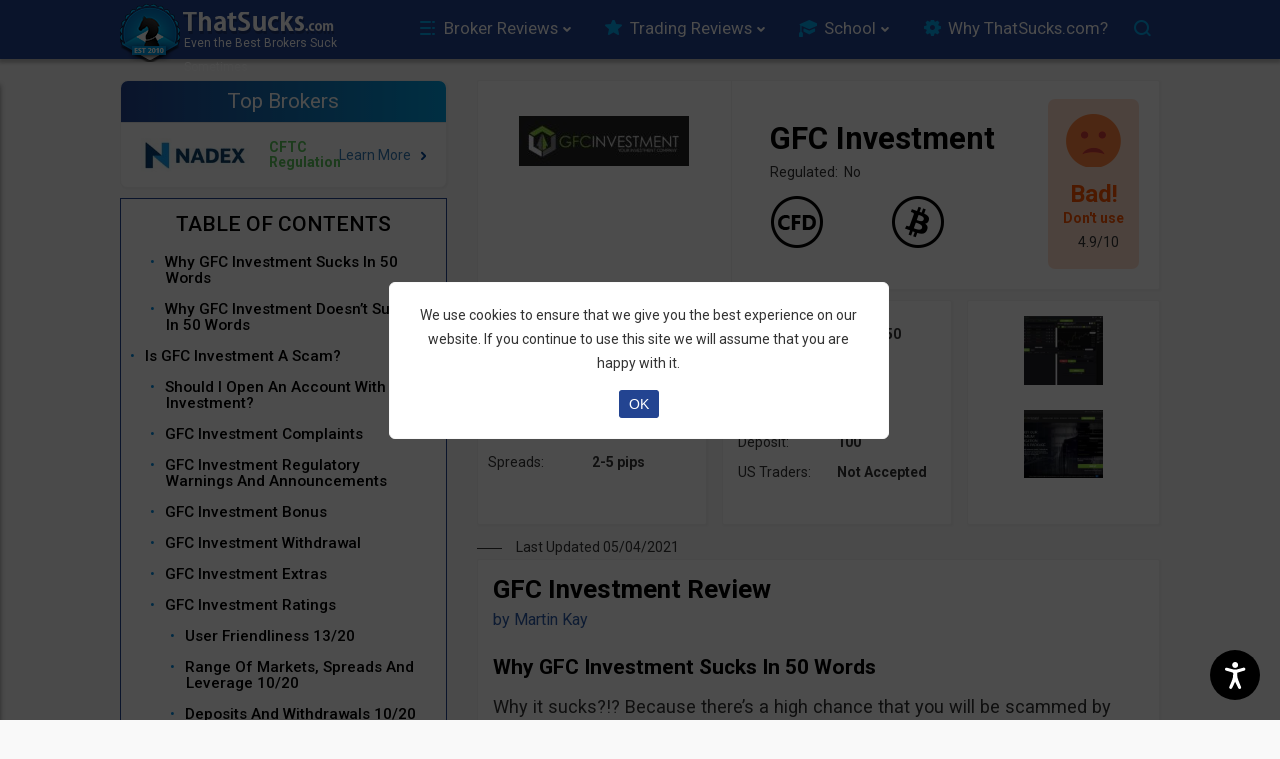

--- FILE ---
content_type: text/html; charset=UTF-8
request_url: https://www.thatsucks.com/review/gfc-investment-suck/
body_size: 72964
content:
<!DOCTYPE html><html xmlns="https://www.w3.org/1999/xhtml" lang="en-US"><head> <script>
        window.performance.mark('pageStart');
    </script> <meta http-equiv="Content-Type" content="text/html" charset="UTF-8"/> <meta name="viewport" content="width=device-width, initial-scale=1"/> <meta name="msvalidate.01" content="3462C8C4D6E99BFD32D6123912D9D928"/> <meta name="theme-color" content="#234491"/> <link rel="icon" href="https://www.thatsucks.com/wp-content/uploads/2012/03/favicon.ico" type="image/x-icon"/> <link rel="alternate" type="application/rss+xml" title="ThatSucks RSS Feed" href="https://www.thatsucks.com/feed/"/> <link rel="pingback" href="https://www.thatsucks.com/xmlrpc.php"/> <link rel="apple-touch-icon" sizes="57x57" href="apple-icon-57x57-precomposed.png"/> <link rel="preconnect" href="https://www.google-analytics.com" crossorigin> <link rel="preconnect" href="https://www.google.com" crossorigin> <link rel="preconnect" href="https://www.googletagmanager.com" crossorigin> <link rel="preconnect" href="https://www.googleadservices.com/" crossorigin> <link rel="preconnect" href="https://cse.google.com/adsense/search/async-ads.js" crossorigin> <link rel="preconnect" href="https://cse.google.com/" crossorigin> <link rel="preconnect" href="https://connect.facebook.net/en_US/fbds.js" crossorigin> <link rel="manifest" href="https://www.thatsucks.com/wp-content/themes/bots-PS-theme/manifest.json" crossorigin="use-credentials"> <link rel="preload" as="font" href="https://www.thatsucks.com/wp-content/themes/bots-PS-theme/fonts/webfonts/fa-regular-400.woff2" type="font/woff2" crossorigin/> <link rel="preload" as="font" href="https://fonts.googleapis.com/css2?family=Roboto:ital,wght@0,100;0,300;0,400;0,500;0,700;0,900;1,100;1,300;1,400;1,500;1,700;1,900&display=swap" type="font/woff2" crossorigin/> <link rel="stylesheet" href="https://fonts.googleapis.com/css2?family=Roboto:ital,wght@0,100;0,300;0,400;0,500;0,700;0,900;1,100;1,300;1,400;1,500;1,700;1,900&display=swap"> <title>GFC Investment Review - Read What Real People Say</title> <meta property="og:type" content="article"> <meta property="og:title" content="GFC Investment Review - Read What Real People Say"> <meta property="og:description" content="Is GFC Investment a Scam? Read ThatSucks.com comprehensive GFC Investment review and see what real traders say about it. Help us rate this broker"> <meta property="og:site_name" content="www.thatsucks.com"> <meta property="og:url" content="https://www.thatsucks.com/review/gfc-investment-suck/"> <meta property="og:image" content="https://www.thatsucks.com/wp-content/uploads/2019/04/gfc-investment.jpg"/> <meta property="og:image" content="https://www.thatsucks.com/wp-content/uploads/2019/04/gfc-investment-ss2-min.jpg"/> <meta property="og:image" content="https://www.thatsucks.com/wp-content/uploads/2019/04/gfc-investment-ss1-min.jpg"/> <meta property="article:published_time" content="2019-05-07"> <meta property="article:modified_time" content="2021-05-04"> <meta name="twitter:card" content="summary_large_image"> <meta name="twitter:title" content="GFC Investment Review - Read What Real People Say"> <meta name="twitter:description" content="Is GFC Investment a Scam? Read ThatSucks.com comprehensive GFC Investment review and see what real traders say about it. Help us rate this broker">  <meta name="twitter:url" content="https://www.thatsucks.com/review/gfc-investment-suck/"> <meta name="twitter:image" content="https://www.thatsucks.com/wp-content/uploads/2019/04/gfc-investment.jpg"> <meta name="twitter:image" content="https://www.thatsucks.com/wp-content/uploads/2019/04/gfc-investment-ss2-min.jpg"> <meta name="twitter:image" content="https://www.thatsucks.com/wp-content/uploads/2019/04/gfc-investment-ss1-min.jpg"> <script>
        window.performance.mark('wpHeadStart');
    </script> <meta name='robots' content='max-image-preview:large'/><meta name="description" content="Is GFC Investment a Scam? Read ThatSucks.com comprehensive GFC Investment review and see what real traders say about it. Help us rate this broker"/><link rel="canonical" href="https://www.thatsucks.com/review/gfc-investment-suck/"/><link rel='dns-prefetch' href='//s.w.org'/><style type="text/css">img.wp-smiley,img.emoji { display: inline !important; border: none !important; box-shadow: none !important; height: 1em !important; width: 1em !important; margin: 0 .07em !important; vertical-align: -0.1em !important; background: none !important; padding: 0 !important;}</style> <style id="jscss-head_inline_css">#overviewbox,#related_stories,#review_article,#trusted_not_approved,.block_text,.box_trusted,.comments-container,.homebox,.reviewinfoleft,.reviewinforight,.screenshots,.sidebar_widget,.single_page,.single_post,.trusted_brokers_table{background-color:#fff;border:1px solid #f2f2f2;border-radius:2px;box-shadow:1px 1px 2px #eee;overflow:hidden;margin-bottom:10px;padding:10px}@media only screen and (min-width:768px){#overviewbox,#related_stories,#review_article,#trusted_not_approved,.block_text,.box_trusted,.comments-container,.homebox,.reviewinfoleft,.reviewinforight,.screenshots,.sidebar_widget,.single_page,.single_post,.trusted_brokers_table{padding:10px 15px}}#navbar #nav li.menu-item-213 a:hover:before,#navbar #nav li.menu-item-5969 a:hover:before,#navbar #nav li.menu-item-6556 a:hover:before,#navbar #nav li.menu-item-25666 a:hover:before,#navbar #nav li.menu-item-25700 a:hover:before,#navbar #nav li.menu-item-26687 a:hover:before,#navbar #nav li.menu-item-27042 a:hover:before,#topnavbar-gcs-wrap input[type=text],#ts-search .gsc-input-box input[type=text],#ts-search .gsc-search-box .gsc-search-button,#ts-search .gsc-search-box input[type=image],.ts-search-wrap{background:url(/wp-content/themes/bots-PS-theme/css/images/bots-header-sprite.png) no-repeat}#navbar #nav li.menu-item-213 a:before,#navbar #nav li.menu-item-5969 a:before,#navbar #nav li.menu-item-6556 a:before,#navbar #nav li.menu-item-25666 a:before,#navbar #nav li.menu-item-25700 a:before,#navbar #nav li.menu-item-26687 a:before,#navbar #nav li.menu-item-27042 a:before{background:url(/wp-content/themes/bots-PS-theme/css/images/bots-header-sprite.png) no-repeat;content:"";position:relative;width:18px;height:20px;display:inline-block;vertical-align:middle}html{font-family:sans-serif;-ms-text-size-adjust:100%;-webkit-text-size-adjust:100%}body{margin:0}article,aside,details,figcaption,figure,footer,header,hgroup,main,menu,nav,section,summary{display:block}audio,canvas,progress,video{display:inline-block;vertical-align:baseline}audio:not([controls]){display:none;height:0}[hidden],template{display:none}a{background-color:transparent}a:active,a:hover{outline:0}abbr[title]{border-bottom:1px dotted}b,strong{font-weight:700}dfn{font-style:italic}h1{font-size:2em;margin:.67em 0}mark{background:#ff0;color:#000}small{font-size:80%}sub,sup{font-size:75%;line-height:0;position:relative;vertical-align:baseline}sup{top:-.5em}sub{bottom:-.25em}img{border:0}svg:not(:root){overflow:hidden}figure{margin:1em 40px}hr{box-sizing:content-box;height:0}pre{overflow:auto}code,kbd,pre,samp{font-family:monospace,monospace;font-size:1em}button,input,optgroup,select,textarea{color:inherit;font:inherit;margin:0}button{overflow:visible}button,select{text-transform:none}button,html input[type=button],input[type=reset],input[type=submit]{-webkit-appearance:button;cursor:pointer}button[disabled],html input[disabled]{cursor:default}button::-moz-focus-inner,input::-moz-focus-inner{border:0;padding:0}input{line-height:normal}input[type=checkbox],input[type=radio]{box-sizing:border-box;padding:0}input[type=number]::-webkit-inner-spin-button,input[type=number]::-webkit-outer-spin-button{height:auto}input[type=search]{-webkit-appearance:textfield;box-sizing:content-box}input[type=search]::-webkit-search-cancel-button,input[type=search]::-webkit-search-decoration{-webkit-appearance:none}fieldset{border:1px solid silver;margin:0 2px;padding:.35em .625em .75em}legend{border:0;padding:0}textarea{overflow:auto}optgroup{font-weight:700}table{border-collapse:collapse;border-spacing:0}td,th{padding:0}*,:after,:before{box-sizing:border-box}html{font-size:10px;-webkit-tap-highlight-color:rgba(0,0,0,0)}body{font-family:Helvetica Neue,Helvetica,Arial,sans-serif;font-size:14px;line-height:1.42857143;color:#333;background-color:#fff}button,input,select,textarea{font-family:inherit;font-size:inherit;line-height:inherit}a{color:#337ab7}a:focus,a:hover{color:#22527b;text-decoration:underline}a:focus{outline:thin dotted;outline:5px auto -webkit-focus-ring-color;outline-offset:-2px}figure{margin:0}img{vertical-align:middle}.img-responsive{display:block;max-width:100%;height:auto}.img-rounded{border-radius:6px}.img-thumbnail{padding:4px;line-height:1.42857143;background-color:#fff;border:1px solid #ddd;border-radius:4px;transition:all .2s ease-in-out;display:inline-block;max-width:100%;height:auto}.img-circle{border-radius:50%}hr{margin-top:20px;margin-bottom:20px;border:0;border-top:1px solid #eee}.sr-only{position:absolute;width:1px;height:1px;margin:-1px;padding:0;overflow:hidden;clip:rect(0,0,0,0);border:0}.sr-only-focusable:active,.sr-only-focusable:focus{position:static;width:auto;height:auto;margin:0;overflow:visible;clip:auto}[role=button]{cursor:pointer}.h1,.h2,.h3,.h4,.h5,.h6,h1,h2,h3,h4,h5,h6{font-family:inherit;font-weight:500;line-height:1.1;color:inherit}.h1 .small,.h1 small,.h2 .small,.h2 small,.h3 .small,.h3 small,.h4 .small,.h4 small,.h5 .small,.h5 small,.h6 .small,.h6 small,h1 .small,h1 small,h2 .small,h2 small,h3 .small,h3 small,h4 .small,h4 small,h5 .small,h5 small,h6 .small,h6 small{font-weight:400;line-height:1;color:#777}.h1,.h2,.h3,h1,h2,h3{margin-top:20px;margin-bottom:10px}.h1 .small,.h1 small,.h2 .small,.h2 small,.h3 .small,.h3 small,h1 .small,h1 small,h2 .small,h2 small,h3 .small,h3 small{font-size:65%}.h4,.h5,.h6,h4,h5,h6{margin-top:10px;margin-bottom:10px}.h4 .small,.h4 small,.h5 .small,.h5 small,.h6 .small,.h6 small,h4 .small,h4 small,h5 .small,h5 small,h6 .small,h6 small{font-size:75%}.h1,h1{font-size:36px}.h2,h2{font-size:30px}.h3,h3{font-size:24px}.h4,h4{font-size:18px}.h5,h5{font-size:14px}.h6,h6{font-size:12px}p{margin:0 0 10px}.lead{margin-bottom:20px;font-size:16px;font-weight:300;line-height:1.4}@media (min-width:768px){.lead{font-size:21px}}.small,small{font-size:85%}.mark,mark{background-color:#fcf8e3;padding:.2em}.text-left{text-align:left}.text-right{text-align:right}.text-center{text-align:center}.text-justify{text-align:justify}.text-nowrap{white-space:nowrap}.text-lowercase{text-transform:lowercase}.text-uppercase{text-transform:uppercase}.text-capitalize{text-transform:capitalize}.text-muted{color:#777}.text-primary{color:#337ab7}a.text-primary:focus,a.text-primary:hover{color:#286090}.text-success{color:#3c763d}a.text-success:focus,a.text-success:hover{color:#2b542c}.text-info{color:#31708f}a.text-info:focus,a.text-info:hover{color:#245269}.text-warning{color:#8a6d3b}a.text-warning:focus,a.text-warning:hover{color:#66512c}.text-danger{color:#a94442}a.text-danger:focus,a.text-danger:hover{color:#843534}.bg-primary{color:#fff;background-color:#337ab7}a.bg-primary:focus,a.bg-primary:hover{background-color:#286090}.bg-success{background-color:#dff0d8}a.bg-success:focus,a.bg-success:hover{background-color:#c1e2b3}.bg-info{background-color:#d9edf7}a.bg-info:focus,a.bg-info:hover{background-color:#afd9ee}.bg-warning{background-color:#fcf8e3}a.bg-warning:focus,a.bg-warning:hover{background-color:#f7ecb5}.bg-danger{background-color:#f2dede}a.bg-danger:focus,a.bg-danger:hover{background-color:#e4b9b9}.page-header{padding-bottom:9px;margin:40px 0 20px;border-bottom:1px solid #eee}ol,ul{margin-top:0;margin-bottom:10px}ol ol,ol ul,ul ol,ul ul{margin-bottom:0}.list-inline,.list-unstyled{padding-left:0;list-style:none}.list-inline{margin-left:-5px}.list-inline>li{display:inline-block;padding-left:5px;padding-right:5px}dl{margin-top:0;margin-bottom:20px}dd,dt{line-height:1.42857143}dt{font-weight:700}dd{margin-left:0}@media (min-width:768px){.dl-horizontal dt{float:left;width:160px;clear:left;text-align:right;overflow:hidden;text-overflow:ellipsis;white-space:nowrap}.dl-horizontal dd{margin-left:180px}}abbr[data-original-title],abbr[title]{cursor:help;border-bottom:1px dotted #777}.initialism{font-size:90%;text-transform:uppercase}blockquote{padding:10px 20px;margin:0 0 20px;font-size:17.5px;border-left:5px solid #eee}blockquote ol:last-child,blockquote p:last-child,blockquote ul:last-child{margin-bottom:0}blockquote .small,blockquote footer,blockquote small{display:block;font-size:80%;line-height:1.42857143;color:#777}blockquote .small:before,blockquote footer:before,blockquote small:before{content:"\2014 \00A0"}.blockquote-reverse,blockquote.pull-right{padding-right:15px;padding-left:0;border-right:5px solid #eee;border-left:0;text-align:right}.blockquote-reverse .small:before,.blockquote-reverse footer:before,.blockquote-reverse small:before,blockquote.pull-right .small:before,blockquote.pull-right footer:before,blockquote.pull-right small:before{content:""}.blockquote-reverse .small:after,.blockquote-reverse footer:after,.blockquote-reverse small:after,blockquote.pull-right .small:after,blockquote.pull-right footer:after,blockquote.pull-right small:after{content:"\00A0 \2014"}address{margin-bottom:20px;font-style:normal;line-height:1.42857143}h1{font-size:2.2em}@media only screen and (min-width:768px){h1{margin-left:0!important}}h2{font-size:1.85em}h3{font-size:1.5em}h4{font-size:1.35em}h5{font-size:1.1em}h6{font-size:.9em}h1,h2,h3,h4,h5,h6{margin:5px 0;color:#000;font-weight:700}li,ul{list-style:none;padding-left:0}body{border-top:none!important;margin:0 auto 6em}@media only screen and (min-width:992px){body{border-top:.5em solid #000;margin-bottom:0}}a{color:#000;text-decoration:none}a:hover{color:#999}p img{max-width:100%;height:auto}blockquote{font-size:1em}.hidden{display:none}.bots-container-fluid:after,.bots-container-fluid:before,.bots-container:after,.bots-container:before,.bots-row:after,.bots-row:before,.clearfix:after,.clearfix:before,.dl-horizontal dd:after,.dl-horizontal dd:before{content:" ";display:table}.bots-container-fluid:after,.bots-container:after,.bots-row:after,.clearfix:after,.dl-horizontal dd:after{clear:both}.bots-container{margin-right:auto;margin-left:auto;padding-left:15px;padding-right:15px}@media (min-width:768px){.bots-container{width:750px}}@media (min-width:992px){.bots-container{width:970px}}@media (min-width:1200px){.bots-container{width:1070px}}.bots-container-fluid{margin-right:auto;margin-left:auto}#logo,.bots-container-fluid{padding-left:15px;padding-right:15px}#logo{position:relative;float:left;width:100%;min-height:1px}.bots-row{margin-left:-15px;margin-right:-15px}.bots-row:after,.bots-row:before{content:" ";display:table}.bots-row:after{clear:both}.bots-col-xs-6{width:50%}.bots-col-xs-6,.bots-col-xs-12{position:relative;float:left;min-height:1px;padding-left:15px;padding-right:15px}.bots-col-xs-12{width:100%}.bots-col-sm-4{position:relative;min-height:1px;padding-left:15px;padding-right:15px}@media (min-width:768px){.bots-col-sm-4{float:left;width:33.33333333%}}.bots-col-sm-6{position:relative;min-height:1px;padding-left:15px;padding-right:15px}@media (min-width:768px){.bots-col-sm-6{float:left;width:50%}}.bots-col-sm-8{position:relative;min-height:1px;padding-left:15px;padding-right:15px}@media (min-width:768px){.bots-col-sm-8{float:left;width:66.66666667%}}.bots-col-sm-12{position:relative;min-height:1px;padding-left:15px;padding-right:15px}@media (min-width:768px){.bots-col-sm-12{float:left;width:100%}}.bots-col-md-3{position:relative;min-height:1px;padding-left:15px;padding-right:15px}@media (min-width:992px){.bots-col-md-3{float:left;width:25%}}.bots-col-md-4{position:relative;min-height:1px;padding-left:15px;padding-right:15px}@media (min-width:992px){.bots-col-md-4{float:left;width:33.33333333%}}.bots-col-md-5{position:relative;min-height:1px;padding-left:15px;padding-right:15px}@media (min-width:992px){.bots-col-md-5{float:left;width:41.66666667%}}.bots-col-md-6{position:relative;min-height:1px;padding-left:15px;padding-right:15px}@media (min-width:992px){.bots-col-md-6{float:left;width:50%}}.bots-col-md-7{position:relative;min-height:1px;padding-left:15px;padding-right:15px}@media (min-width:992px){.bots-col-md-7{float:left;width:58.33333333%}}.bots-col-md-8{position:relative;min-height:1px;padding-left:15px;padding-right:15px}@media (min-width:992px){.bots-col-md-8{float:left;width:66.66666667%}}.bots-col-md-12{position:relative;min-height:1px;padding-left:15px;padding-right:15px}@media (min-width:992px){.bots-col-md-12{float:left;width:100%}}.bots-col-lg-3{position:relative;min-height:1px;padding-left:15px;padding-right:15px}@media (min-width:1200px){.bots-col-lg-3{float:left;width:25%}}.bots-col-lg-4{position:relative;min-height:1px;padding-left:15px;padding-right:15px}@media (min-width:1200px){.bots-col-lg-4{float:left;width:33.33333333%}}.bots-col-lg-6{position:relative;min-height:1px;padding-left:15px;padding-right:15px}@media (min-width:1200px){.bots-col-lg-6{float:left;width:50%}}.bots-col-lg-8{position:relative;min-height:1px;padding-left:15px;padding-right:15px}@media (min-width:1200px){.bots-col-lg-8{float:left;width:66.66666667%}}.bots-col-lg-9{position:relative;min-height:1px;padding-left:15px;padding-right:15px}@media (min-width:1200px){.bots-col-lg-9{float:left;width:75%}}.bots-col-lg-12{position:relative;min-height:1px;padding-left:15px;padding-right:15px}@media (min-width:1200px){.bots-col-lg-12{float:left;width:100%}}.bots-full-width-container{width:100%}#bots-main-content{border-bottom:1px dotted #999}@media screen and (max-width:480px){#bots-main-content .mobile-top{margin-top:70px}}#right-sidebar{display:none}@media only screen and (min-width:1200px){#right-sidebar{display:block}}.no-text:before{display:inline-block;content:attr(data-content)}@media only screen and (min-width:992px){.no-text:before{content:attr(data-content-desktop)}}.no-text-1:before{display:inline-block;content:attr(data-content)}.hide-on-mobile{display:none}@media only screen and (min-width:992px){.hide-on-mobile{display:block}}body{background-color:#f9f9f9;font:14px/24px Roboto,sans-serif}#bots-header{background-color:#234491;margin-bottom:0}@media only screen and (min-width:992px){#bots-header{margin-bottom:80px}#bots-header.up-down{margin-bottom:110px}}#bots-logo{display:block;position:relative;width:182px;height:44px;background:52px 8px no-repeat url(/wp-content/themes/bots-PS-theme/css/images/ts-name-new.png);background-size:130px 24px;margin:0 auto}@media only screen and (min-width:992px){#bots-logo{width:340px;height:75px;background-size:auto 32px;background-position:75px 7px}}#bots-logo:before{content:"";display:block;width:44px;height:44px;background:no-repeat url(/wp-content/themes/bots-PS-theme/css/images/ts-icon-mobile.png);position:absolute;left:0;top:0}@media only screen and (min-width:992px){#bots-logo:before{width:62px;height:62px;top:0;left:5px;background:url(/wp-content/themes/bots-PS-theme/css/images/ts-icon.png)}}.bots-menu-wrap{width:74%;display:inline-block;padding:0;position:relative;z-index:3;height:30px;vertical-align:middle}@media only screen and (min-width:1200px){.bots-menu-wrap{width:75%}}#navbar #nav li#ts-desktop-search{position:absolute;width:84.5%;height:38px;top:0;left:12px;z-index:1;margin:0!important;display:none}#navbar #nav li#ts-desktop-search input[type=text]{width:100%;height:38px;background:#fff;border-radius:5px;border:none;outline:none;box-shadow:none}#menu-item-5969,.menu-item-5969{display:none!important}#topnavbar-gcs-wrap{width:176px;height:38px;border-radius:5px;position:relative;top:auto;right:auto;z-index:inherit;background:none;overflow:initial;background:#fff}#topnavbar-gcs-wrap input[type=text]{background-position:-7px -119px!important;padding:0 5px!important;padding-right:0!important;padding-left:32px!important;line-height:38px;text-indent:5px!important;border-radius:5px;height:38px!important;background:#fff!important;font-size:14.3px;border:none!important;outline:none!important;box-shadow:none!important;width:100%;background:url(/wp-content/themes/bots-PS-theme/css/https:/www.google.com/cse/static/images/1x/googlelogo_lightgrey_46x16dp.png) 0 no-repeat #fff;text-indent:48px;display:none}#topnavbar-gcs-wrap input[type=text]:-ms-input-placeholder,#topnavbar-gcs-wrap input[type=text]::-moz-placeholder,#topnavbar-gcs-wrap input[type=text]::-webkit-input-placeholder{font-size:14.3px!important;color:#234491}#topnavbar-gcs-wrap span.gsc-placeholder-search-button{display:inline-block;position:absolute;top:0;left:0;width:100%;height:38px;background-image:url(/wp-content/themes/bots-PS-theme/images/gcs-icon.png);background-position:14px!important;background-size:16px 16px!important;background-repeat:no-repeat!important;background-color:#fff;border-radius:5px;font-size:14px}#topnavbar-gcs-wrap span.gsc-placeholder-search-button:after{content:"Search";color:#a9aaaa;display:inline-block;width:100%;height:auto;text-align:left;line-height:38px;padding-left:42px}@media screen and (max-width:1200px){#topnavbar-gcs-wrap{width:244px}}.ts-search-wrap{position:absolute;height:43px;background-position:-340px -66px!important;cursor:pointer;z-index:4;width:10%;right:1px;top:-9px}@media only screen and (min-width:375px){.ts-search-wrap{right:4px;top:-10px}}@media only screen and (min-width:768px){.ts-search-wrap{background-position:-337px -66px!important;width:5%}}@media only screen and (min-width:992px){.ts-search-wrap{width:4%;position:relative;height:38px;background-position:-335px -70px!important;display:inline-block;vertical-align:middle}}.ts-desktop-search{display:inline-block;vertical-align:middle}#bots-mobile-navbar{position:fixed;height:85px;width:100%;z-index:7;padding-top:4px;background:url(/wp-content/themes/bots-PS-theme/css/images/bots-mobile-top-bg.png) repeat-x 0 0;font-size:1.2em}#bots-mobile-navbar .teaser-links{text-align:center;margin:0;padding:0}#bots-mobile-navbar .teaser-links a{text-decoration:none;font-weight:400;color:#fff;display:inline-block;padding:8px 7px;text-transform:uppercase}@media screen and (max-width:414px){#bots-mobile-navbar .teaser-links a{text-align:center;margin:0;padding:0;display:inline-block;font-weight:400}}@media only screen and (max-width:360px){#bots-mobile-navbar .teaser-links a{padding:8px 2px}}@media screen and (max-width:414px){#bots-mobile-navbar .teaser-links a{padding:8px 2px}}#bots-mobile-navbar .teaser-links span.teaser-links-wrap{display:inline-block;font-size:1em;white-space:nowrap}@media screen and (max-width:380px){#bots-mobile-navbar .teaser-links span.teaser-links-wrap{font-size:.8em}}@media only screen and (min-width:992px){#bots-mobile-navbar{display:none}}#bots-desktop-navbar{display:none;height:56px;background:#234491;box-shadow:0 0 10px 0 #333}@media only screen and (min-width:992px){#bots-desktop-navbar{display:block;position:fixed;z-index:6;top:0}}#st-menu-nav .sub-menu li:last-of-type{box-shadow:inset 0 -1px rgba(0,0,0,.2)}#st-menu-nav .sub-menu li:last-of-type a{height:50px}#st-menu-nav .sub-menu li a{height:40px;text-transform:unset;box-shadow:unset}.autohide-slide-trigger{display:inline-block;vertical-align:top;background:none;color:#fff!important;border:1px solid #fff;border-radius:4px;width:auto!important;height:auto!important;padding:0 3px;text-decoration:none!important;margin:5px 0 0 -2px;text-transform:uppercase;padding:2px 4px}@media only screen and (max-width:320px){.autohide-slide-trigger{vertical-align:top}}@media only screen and (min-width:768px){.autohide-slide-trigger{width:32px;vertical-align:top;height:40px}}div#bots-mobile-search{display:none;margin:0 auto;position:relative;top:-2px;background:#eee;padding:5px;box-shadow:0 2px 3px #aaa;border-bottom:1px solid #fff}#ts-search{width:303px;height:30px;background:none;position:relative;padding:0;border:none;margin:0 auto}#ts-search .gsib_b{padding-top:5px}#ts-search .gsc-search-box .gsc-search-button,#ts-search .gsc-search-box input[type=image]{width:33px;height:30px;background-position:-206px -50px;background-color:#21b0ee;text-indent:-9999px;border:none;border-radius:0 5px 5px 0;position:absolute;right:0}#ts-search .gsc-search-box .gsc-search-button input,#ts-search .gsc-search-box input[type=image] input{opacity:0}#ts-search .gsc-search-box .gsc-input{margin-top:-13px}#ts-search .gsc-input-box{border:2px solid #21b0ee;width:270px;height:30px}#ts-search .gsc-input-box input[type=text]{height:30px!important;line-height:30px;background-color:transparent!important;background-image:none!important}#ts-search .gsc-input-box input[type=text]:-ms-input-placeholder,#ts-search .gsc-input-box input[type=text]::-moz-placeholder,#ts-search .gsc-input-box input[type=text]::-webkit-input-placeholder{font-size:14px;color:#234491}#ts-search .gsc-completion-container{margin-top:-5px}@media only screen and (min-width:992px){#ts-search{width:100%;height:38px;padding:0;border:1px solid #d1dfe9;margin:0 auto;background:#fff;border-radius:18px;overflow:hidden;right:0;top:0}#ts-search .gsst_a.ts-hide{display:none!important}#ts-search .gsst_a.ts-show{display:block!important}#ts-search .gsst_a .gscb_a{font-size:24px!important;line-height:21px!important;font-family:14px,24px Roboto,sans-serif!important}#ts-search .gsst_a .gscb_a,#ts-search .gsst_a:hover .gscb_a{color:#a9aaaa;text-shadow:none!important;font-weight:400!important}#ts-search .gsst_a:hover .gscb_a{font-size:20px;line-height:20px}#ts-search .gsst_b{padding:0!important}#ts-search .gsib_b{padding-top:0}#ts-search .gsc-input-box-focus{box-shadow:none!important}#ts-search .gsc-search-box .gsc-search-button,#ts-search .gsc-search-box input[type=image]{width:53px;height:36px;outline:none;text-indent:-9999px;border:none;position:absolute;margin-left:0;left:0;top:0;background-image:url(/wp-content/themes/bots-PS-theme/images/gcs-icon.png);background-position:60%;background-size:16px 16px;background-repeat:no-repeat;background-color:transparent;border-top-left-radius:5px;border-bottom-left-radius:5px}#ts-search .gsc-search-box .gsc-search-button input,#ts-search .gsc-search-box input[type=image] input{opacity:0}#ts-search .gsc-search-box .gsc-input{margin-top:unset}#ts-search .gsc-input-box{border:none;width:100%;height:38px;padding-top:0;padding-bottom:0;background:transparent}#ts-search .gsc-input-box input[type=text]{padding-left:37px!important;line-height:35px;text-indent:10px!important;border-radius:5px;height:35px!important;background:#fff!important;font-size:1.1em;display:none;margin-top:-4px!important}#ts-search .gsc-input-box input[type=text]:-ms-input-placeholder,#ts-search .gsc-input-box input[type=text]::-moz-placeholder,#ts-search .gsc-input-box input[type=text]::-webkit-input-placeholder{font-size:14px;color:#c7cbd5!important}#ts-search .gsc-completion-container{margin-top:-5px}}.gstl_50.gssb_c{display:none}#ts-gcs-popular-terms{background:#fff;border:1px solid #d1dfe9;border-radius:18px;padding:20px;padding-top:5px;margin-top:25px}#ts-gcs-popular-terms>span.popular-item{display:inline-block;width:33.33%;padding:4px;font-size:1.2em;cursor:pointer}#ts-gcs-popular-terms>span.popular-items-title{display:block;width:fit-content;background-color:#fff;font-size:1.45em;text-align:left;padding:0 10px;margin:-19px 0 25px 5px}#navbar{margin:0 auto;display:inline-block;vertical-align:middle}#navbar #nav{list-style:none;padding:0 0 0 10px;white-space:nowrap}@media screen and (max-width:1200px){#navbar #nav{padding-right:1px}}#navbar #nav li{display:inline-block;vertical-align:middle;position:relative}#navbar #nav li.current-menu-item{background-color:#0076cf;text-shadow:none;border-radius:5px;box-shadow:inset 1px 1px 0 #53adf1}#navbar #nav li.current-menu-item>a{color:#fff;pointer-events:none}@media screen and (max-width:1200px){#navbar #nav li.menu-item-25666,#navbar #nav li.menu-item-26687{display:none}}#navbar #nav li.menu-item-25666 a:before,#navbar #nav li.menu-item-26687 a:before{background-position:-230px -151px!important;width:21px;height:20px;margin-right:5px}#navbar #nav li.menu-item-25666 a:hover:before,#navbar #nav li.menu-item-26687 a:hover:before{background-position:-230px -171px!important}#navbar #nav li.menu-item-6556 a:before{background-position:-52px -153px}#navbar #nav li.menu-item-6556 a:hover:before{background-position:-52px -172px}#navbar #nav li.menu-item-213 a:before{background-position:-96px -154px;width:20px}#navbar #nav li.menu-item-213 a:hover:before{background-position:-96px -173px}#navbar #nav li.menu-item-25700 a:before,#navbar #nav li.menu-item-27042 a:before{background-position:-137px -154px;width:26px}#navbar #nav li.menu-item-25700 a:hover:before,#navbar #nav li.menu-item-27042 a:hover:before{background-position:-137px -173px}#navbar #nav li.menu-item-5969 a{width:114px}#navbar #nav li.menu-item-5969 a:before{background-position:-187px -154px;width:26px}#navbar #nav li.menu-item-5969 a:hover:before{background-position:-187px -173px}#navbar #nav li a{text-decoration:none;font-weight:400;color:#fff;display:block;text-shadow:1px 1px 1px #001340;font-size:14px;padding:7px 10px;text-transform:uppercase}#navbar #nav li a:hover{background-color:#fff;color:#234491;text-shadow:none;border-radius:5px}@media screen and (max-width:1200px){#navbar #nav li a{padding:11px 10px}}#navbar #nav .sub-menu{position:absolute;display:none;width:100%;background-color:transparent;box-shadow:0 5px 8px 2px #a5a5a56e;border-radius:0 0 5px 5px}#navbar #nav .sub-menu li{display:block;margin:0;background-color:#fff}#navbar #nav .sub-menu li:last-of-type{border-radius:0 0 5px 5px}#navbar #nav .sub-menu li a{text-transform:unset;text-shadow:unset;color:#1b1b1b;font-size:15px;height:40px;border-top:1px solid #e3e3e3;padding-left:15px;background:unset;border-radius:unset}#navbar #nav .sub-menu li a:before{display:none}#navbar #nav .sub-menu li a.hover{background-color:#fff;color:#234491!important;text-shadow:none!important;border-bottom-left-radius:0!important;border-bottom-right-radius:0!important}#navbar #nav .sub-menu li a.hover:before{background-position:-52px -172px!important}#navbar #nav .sub-menu li:hover a{background-color:#0076cf;color:#f8f9f9!important}.async-hide{opacity:0!important}.post.home-top-section article h1{position:relative;font-size:1.7em;line-height:1.6em;font-weight:400;padding-left:45px!important;margin-bottom:14px;text-shadow:0 0 1px #aaa}.post.home-top-section article h1:before{content:"";width:28px;height:28px;display:block;position:absolute;top:2px;left:1px;background:url(/wp-content/themes/bots-PS-theme/css/images/hide-man-icon.png);background-size:100% 100%}@media screen and (max-width:768px){.post.home-top-section article h1{font-size:1.5em;line-height:1.2em}}.block_text{padding:15px 20px 0}.block_text.first_block{margin-bottom:0}.block_text h2{margin-bottom:10px}.block_text h3{font-size:1.3em;margin-bottom:24px}@media only screen and (min-width:992px){#content,#middlecontent{float:right}}.post h1{padding-left:0!important;line-height:1.2em;margin-bottom:15px}.post p{margin-bottom:0;font-size:1.4em;line-height:1.5em}@media only screen and (min-width:768px){.post p{font-size:1.3em}}.post a{font-size:1.1em}.post .home_btn{text-decoration:none;color:#337ab7;background:#fff;font-weight:400;padding:2px 10px;border-radius:4px;border:1px solid #ddd;display:inline-block;cursor:pointer;font-size:1.1em}.post .home_btn:hover{color:#fff;text-decoration:none;background-color:#ffa200;border:1px solid #ffa200}@media only screen and (min-width:375px){.post .home_btn{font-size:.9em}}.single_post h1{line-height:1.2em;margin-bottom:0}@media only screen and (min-width:768px){.single_post h1{line-height:1.8em}}.single_post .bylines{margin:0;font-size:11px;text-transform:uppercase;color:#000}.single_post .bylines time{color:#347ab7!important}.single_post .bylines address{font-style:italic}.single_post .bylines .author a{color:#347ab7;font-weight:700}.single_post .bylines a{font-weight:400;text-decoration:none;color:#337ab7;font-size:1em}.single_post .bylines a:hover{color:#368ccc;text-decoration:underline}.single_post .wp-socializer{background:repeat-x url("[data-uri]");padding-top:5px!important;margin-bottom:10px}.single_post p{padding:10px 0 0}@media only screen and (min-width:375px){.single_post p{font-size:1.3em;line-height:1.5em}}@media only screen and (min-width:768px){.single_post p{font-size:1.3em;line-height:1.4em}}.single_post a{font-weight:400;text-decoration:none;color:#337ab7}.single_post a:hover{color:#368ccc;text-decoration:underline}@media only screen and (min-width:375px){.single_post a{font-size:1.1em;line-height:1.5em}}@media only screen and (min-width:768px){.single_post a{font-size:1em;line-height:1.4em}}.single_post li a,.single_post li a:visited,.single_post p a,.single_post p a:visited{color:#347ab7;text-decoration:none;font-weight:400}.single_post li a:focus,.single_post li a:hover,.single_post p a:focus,.single_post p a:hover{color:#347ab7;text-decoration:underline;font-weight:400}.single_post .alignright{float:right;margin:0 0 5px 10px;border:1px solid #ddd;padding:4px}.single_post .aligncenter{display:block;margin:10px auto;float:none;text-align:center;padding:2px}.homebox_table{overflow:visible}.trusted_brokers_table,.trusted_brokers_table_home{border-collapse:separate;padding:0!important;width:100%;text-align:center;overflow:visible}.trusted_brokers_table_home table,.trusted_brokers_table table{margin:0!important}.trusted_brokers_table_home caption,.trusted_brokers_table caption{text-align:left}.trusted_brokers_table_home tr:first-of-type,.trusted_brokers_table tr:first-of-type{display:none}@media only screen and (min-width:768px){.trusted_brokers_table_home tr:first-of-type,.trusted_brokers_table tr:first-of-type{display:table-row;background:#fff;background:linear-gradient(180deg,#fff 0,#ededed);filter:progid:DXImageTransform.Microsoft.gradient(startColorstr="#ffffff",endColorstr="#ededed",GradientType=0)}}.trusted_brokers_table_home tr:nth-child(2n),.trusted_brokers_table tr:nth-child(2n){background-color:#f8f8f8}.trusted_brokers_table_home tr:nth-child(2n) td,.trusted_brokers_table tr:nth-child(2n) td{border-right:1px solid #f1f1f1}.trusted_brokers_table_home tr:nth-child(2n) td.sitesrow1-mark,.trusted_brokers_table tr:nth-child(2n) td.sitesrow1-mark{background-color:#f4f5f5}.trusted_brokers_table_home tr:nth-child(3) td,.trusted_brokers_table tr:nth-child(3) td{border-right:1px solid #f1f1f1}@media only screen and (min-width:375px){.trusted_brokers_table_home tr:nth-child(3) td.sitesrow1-mark,.trusted_brokers_table tr:nth-child(3) td.sitesrow1-mark{background-color:#f4f5f5}}@media only screen and (min-width:768px){.trusted_brokers_table_home tr:nth-child(3) td.sitesrow1-mark,.trusted_brokers_table tr:nth-child(3) td.sitesrow1-mark{background-color:#fff}}.trusted_brokers_table_home tr td,.trusted_brokers_table tr td{display:block;padding:8px 5px!important;text-align:left}.trusted_brokers_table_home tr td:last-of-type,.trusted_brokers_table tr td:last-of-type{border-bottom:1px solid #bbb}@media only screen and (min-width:768px){.trusted_brokers_table_home tr td:last-of-type,.trusted_brokers_table tr td:last-of-type{border-bottom:none}}.trusted_brokers_table_home tr td:before,.trusted_brokers_table tr td:before{display:block;width:40%;height:auto;float:left;content:attr(data-column-name);text-align:left;font-weight:700}@media only screen and (min-width:768px){.trusted_brokers_table_home tr td:before,.trusted_brokers_table tr td:before{display:none}}@media only screen and (min-width:768px){.trusted_brokers_table_home tr td,.trusted_brokers_table tr td{display:table-cell;text-align:center}}@media only screen and (min-width:768px){.trusted_brokers_table_home tr td:first-child,.trusted_brokers_table tr td:first-child{width:34%}}.trusted_brokers_table_home tr td a,.trusted_brokers_table tr td a{font-size:1.2em;color:#015b85}.trusted_brokers_table_home tr td a:hover,.trusted_brokers_table tr td a:hover{text-decoration:none}.trusted_brokers_table_home tr .sitesrow1,.trusted_brokers_table tr .sitesrow1{font-size:18px;font-weight:400;height:50px}.trusted_brokers_table_home tr .sitesrow2,.trusted_brokers_table tr .sitesrow2{padding:0;vertical-align:top}.trusted_brokers_table_home tr .sitesrow2 img,.trusted_brokers_table tr .sitesrow2 img{width:120px;border-radius:5px}@media only screen and (min-width:375px){.trusted_brokers_table_home tr .sitesrow2,.trusted_brokers_table tr .sitesrow2{padding:5px;line-height:33px}}.trusted_brokers_table_home tr .sitesrow2,.trusted_brokers_table_home tr .sitesrow3,.trusted_brokers_table_home tr .sitesrow4,.trusted_brokers_table tr .sitesrow2,.trusted_brokers_table tr .sitesrow3,.trusted_brokers_table tr .sitesrow4{font-size:1.1em;height:45px}@media only screen and (min-width:768px){.trusted_brokers_table_home tr .sitesrow2,.trusted_brokers_table_home tr .sitesrow3,.trusted_brokers_table_home tr .sitesrow4,.trusted_brokers_table tr .sitesrow2,.trusted_brokers_table tr .sitesrow3,.trusted_brokers_table tr .sitesrow4{font-size:1.1em}}.trusted_brokers_table_home tr .visit_now,.trusted_brokers_table tr .visit_now{display:inline-block;width:85px;background-color:#0b0;border-radius:5px;text-align:center;font-size:15px;color:#fff;text-transform:uppercase;margin:0 auto;height:32px;line-height:34px;font-weight:400;min-width:108px}.trusted_brokers_table_home tr .visit_now:before,.trusted_brokers_table tr .visit_now:before{content:"Visit Now"}.trusted_brokers_table_home tr .visit_now:hover,.trusted_brokers_table tr .visit_now:hover{background-color:#ffa200;text-decoration:none}.trusted_brokers_table .rb_logo,.trusted_brokers_table_home .rb_logo{width:107px;height:33px}.trusted_brokers_table_home{border-top:1px solid #f1f1f1;border-left:1px solid #f1f1f1;border-right:1px solid #f1f1f1}.single-toprow2-img{text-align:center}.single-toprow2-review{text-align:center;padding:20px 4px;font-size:1.2em}.single-toprow2-review a{color:#000;text-decoration:none}.single-toprow2-visit{text-align:center;padding:0 4px 16px}.single-toprow2-visit a{text-decoration:none!important}.single-toprow2-visit a span{display:inline-block;height:32px;width:125px;background-color:#0b0;border-radius:5px;text-align:center;font-size:14px;line-height:32px;color:#fff;text-transform:uppercase}.single-toprow2-visit a span:before{content:"Visit Now"}.single-toprow2-visit a span:hover{background-color:#ffa200}.main-school-block{min-height:198px;overflow:hidden;border-radius:4px;border:1px solid #d7d6d6;margin:0 0 10px;background-color:#dbdbdb}.main-school-block .main-school-header{color:#fff;min-height:40px;font-size:24px;padding:5px 0 0 25px;line-height:27px;margin:0}.main-school-block .main-school-header a{color:#fff}.main-school-block .main-school-header i{font-weight:400}.main-school-block .main-school-content{position:relative;background:0 0 repeat-x url("[data-uri]");font-size:11px;padding:7px}@media only screen and (min-width:768px){.main-school-block .main-school-content{padding:16px 0 0 168px}}.main-school-block .main-school-content img{width:75px;height:75px}@media only screen and (min-width:480px){.main-school-block .main-school-content img{width:100px;height:100px}}@media only screen and (min-width:768px){.main-school-block .main-school-content img{width:143px;height:143px}}.main-school-block .main-school-content .img-school{display:block;float:left;width:75px;height:75px;margin-right:10px;margin-bottom:10px}@media only screen and (min-width:480px){.main-school-block .main-school-content .img-school{width:100px;height:100px}}@media only screen and (min-width:768px){.main-school-block .main-school-content .img-school{width:143px;height:143px;position:absolute;left:10px;top:57%;margin:-72px 0 0}}.main-school-block .main-school-content p{line-height:16px;margin:0 0 13px;padding:0 10px 0 0}#main-school-1 .main-school-header{background:#55bc75}#main-school-2 .main-school-header{background:#ffb900}#main-school-3 .main-school-header{background:#bc0000}#main-school-4 .main-school-header{background:#969696}#main-school-5 .main-school-header{background:#7d00c4}.school-tree{overflow:hidden}.school-tree .school-tree-title{list-style:none;width:100%;padding:0 1% 15px}.school-tree .school-tree-title:nth-child(odd){clear:both}@media only screen and (min-width:768px){.school-tree .school-tree-title{float:left;width:48%;padding:0 2% 30px}}.school-tree .school-tree-title ul{padding-left:0}.school-tree .school-tree-title ul li a{font-size:1em;font-weight:700}#school_progress{width:267px}#school_progress,.school_banner{margin-left:auto!important;margin-right:auto!important}.school_banner{width:260px;margin-top:15px}.next-school-wrap{width:100%;text-align:center;margin:35px 0 10px}a.next-school-btn{display:block;background:url(/wp-content/themes/bots-PS-theme/images/next-school.png) center 0 no-repeat;height:50px;color:#fff!important;line-height:43px;font-size:16px!important}a.next-school-btn:hover{background:url(/wp-content/themes/bots-PS-theme/images/next-school.png) center -55px no-repeat}.final_word{margin:15px auto}.final_word_img{background:url(/wp-content/themes/bots-PS-theme/images/graduated.png) 0 0 no-repeat;width:140px;height:93px}.final_word_img,.final_word_text{display:inline-block;vertical-align:middle}.final_word_text{font-size:16px!important;background:#fffdef!important;border-radius:6px;padding:6px;border:1px solid #fff6b6;margin-top:10px}@media only screen and (min-width:768px){.final_word_text{width:calc(100% - 140px);margin-top:0}}.main-promotion-block{margin:10px 0}.main-promotion-block .main-promotion-header{padding:10px;color:#fff;border-top-left-radius:7px;border-top-right-radius:7px}.main-promotion-block .hc1{background-color:#459bd6}.main-promotion-block .hc2{background-color:#55bc75}.main-promotion-block .hc3{background-color:#ffb900}.main-promotion-block .hc4{background-color:#d12127}.main-promotion-block .hc5{background-color:#ae8c36}.main-promotion-block .hc6{color:#aaa}.main-promotion-block .hc6 .text,.main-promotion-block .hc6 p{font-size:14px}.main-promotion-block .hc7{background-color:#858585}.main-promotion-block .main-promotion-content .text,.main-promotion-block .main-promotion-content p{font-size:16px}.main-promotion-block .main-promotion-content ul li{display:inline-block;padding:5px 10px;background-color:#eee;border-radius:5px;margin:10px}.main-promotion-block .main-promotion-content ul li span{font-weight:700}.main-promotion-block img{width:155px}.main-promotion-block .cartoon{width:auto;margin:40px auto}.main-promotion-block a.next-promotion-btn{display:block;background:url(/wp-content/themes/bots-PS-theme/images/next-school.png) center 0 no-repeat;height:50px;color:#fff!important;line-height:43px;font-size:16px!important;text-align:center}.main-promotion-block a.next-promotion-btn:hover{background:url(/wp-content/themes/bots-PS-theme/images/next-school.png) center -55px no-repeat}#review_article{position:relative}#review_article p{padding:10px 0 0}@media only screen and (min-width:375px){#review_article p{font-size:1.3em;line-height:1.5em}}@media only screen and (min-width:768px){#review_article p{font-size:1.3em;line-height:1.4em}}#review_article a{color:#234491}#review_article a:hover{color:#3b9de2;text-decoration:underline}@media only screen and (min-width:375px){#review_article a{font-size:1.1em;line-height:1.5em}}@media only screen and (min-width:768px){#review_article a{font-size:1em;line-height:1.4em}}#review_article li a,#review_article li a:visited,#review_article p a,#review_article p a:visited{color:#347ab7;text-decoration:none;font-weight:400}#review_article li a:focus,#review_article li a:hover,#review_article p a:focus,#review_article p a:hover{color:#347ab7;text-decoration:underline;font-weight:400}#beforereview{position:relative}.box_trusted{height:140px!important;padding-top:24px!important}#visitDemoButton,#visitNowButton,#visitNowButton_nottrusted{display:inline-block;width:135px;background-color:#0b0;border-radius:5px;text-align:center;font-size:14px;vertical-align:middle;color:#fff;text-transform:uppercase;padding:5px 0}@media screen and (max-width:414px){#visitDemoButton,#visitNowButton,#visitNowButton_nottrusted{float:none;display:inline-block}}#visitNowButton{background-color:#0b0;margin-bottom:10px}@media only screen and (min-width:375px){#visitNowButton{margin-bottom:0}}#visitNowButton:hover{background-color:#ffa200;text-decoration:none}#visitNowButton:after{content:"Visit Now";display:inline-block;vertical-align:middle}#visitDemoButton{background-color:#2c75ea}#visitDemoButton:hover{background-color:#ffa200;text-decoration:none}#visitDemoButton:after{content:"Demo";display:inline-block;vertical-align:middle}#visitNowButton_nottrusted{background-color:#fff;border:1px solid #aaa;color:#777}#visitNowButton_nottrusted:hover{background-color:#e6e6e6;border:1px solid #aaa;color:#777}#visitNowButton_nottrusted:after{content:"Visit Now";display:inline-block;vertical-align:middle}@media only screen and (max-width:320px){#visitNowButton_nottrusted{display:inline-block;float:none}}@media only screen and (min-width:992px){#overviewbox .topreview{width:454px;margin:0 auto}}.review_broker_details{border-collapse:collapse;width:95%;margin-left:5px}.review_broker_details td{width:50%;height:30px;font-size:11px;font-weight:400;vertical-align:bottom}@media only screen and (max-width:768px){.review_broker_details td{font-size:1.1em}}@media only screen and (max-width:375px){.review_broker_details td{font-size:1.1em}}@media only screen and (max-width:340px){.review_broker_details td{font-size:1em}}@media only screen and (min-width:768px){.review_broker_details td{font-size:1em}}.review_broker_details td .seetc{position:relative}.review_broker_details td .seetc .texttc{display:none}.review_broker_details td .seetc:hover{line-height:21px}.review_broker_details td .seetc:hover .texttc{display:block;line-height:1px;margin:0 auto;width:56%}.yesno{display:inline-block;width:12px;height:11px}.yesno.yes{background:no-repeat -196px -150px url(/wp-content/themes/bots-PS-theme/css/images/bots-review-sprite.png)}.yesno.no{background:no-repeat -210px -150px url(/wp-content/themes/bots-PS-theme/css/images/bots-review-sprite.png)}#trusted_not_approved{margin-bottom:30px}@media only screen and (min-width:768px){#trusted_not_approved .wrap{margin:0 auto}}@media only screen and (min-width:768px){#trusted_not_approved #suck_green{width:345px}}@media only screen and (min-width:768px){#trusted_not_approved #suck_red{width:595px}}@media only screen and (min-width:768px){#trusted_not_approved #suck_yellow{width:390px}}@media only screen and (min-width:768px){#trusted_not_approved #suck_orange{width:215px}}@media only screen and (min-width:768px){#trusted_not_approved #ApprovedTool_green{width:520px}}@media only screen and (min-width:768px){#trusted_not_approved #ApprovedTool_red{width:555px}}@media only screen and (min-width:768px){#trusted_not_approved #trading-tips_red{width:475px}}#trusted_not_approved #icon{display:none}@media only screen and (min-width:768px){#trusted_not_approved #icon{display:block;width:75px;height:91px;float:left;background-image:url(/wp-content/themes/bots-PS-theme/css/images/bots-trusted-brokers-sprite.png);background-repeat:no-repeat}}#trusted_not_approved .green_icon{background-position:0 0}#trusted_not_approved .yellow_icon{background-position:-75px 0}#trusted_not_approved .orange_icon{background-position:-150px 0}#trusted_not_approved .red_icon{background-position:-225px 10px}#trusted_not_approved #text{width:100%;font-size:14px;text-align:center}@media only screen and (min-width:768px){#trusted_not_approved #text{width:auto;margin-top:32px;margin-left:20px;float:left;font-size:17px;text-align:left}}@media only screen and (min-width:1200px){#trusted_not_approved #text{font-size:18px}}#trusted_not_approved .green_text{color:green}#trusted_not_approved .yellown_text{color:#f5c416}#trusted_not_approved .orange_text{color:#fe6f0c}#trusted_not_approved .red_text{color:red}.ts-date-modified-wrap{display:inline-block;width:40%;min-width:280px}.ts-date-modified-wrap:before{content:"";display:inline-block;width:25px;height:1px;box-sizing:border-box;border-top:1px solid #333;vertical-align:middle;margin-right:14px}.broker_description .tooltiptext{visibility:hidden;background-color:#cc2e2e;color:#fff;text-align:center;border-radius:6px;padding:5px;position:absolute;z-index:1;opacity:0;transition:opacity 1s;text-indent:0;top:49px;left:146px;width:auto;white-space:nowrap}.broker_description .tooltiptext:after{content:"";position:absolute;top:11px;left:-5px;margin-left:-5px;border-width:5px;border-style:solid;border-color:transparent #cc2e2e transparent transparent}.broker_description:hover .tooltiptext{visibility:visible;opacity:1}.review-notice{margin-bottom:20px;line-height:17px;font-size:1.3rem;font-style:italic}@media only screen and (min-width:768px){.review-notice{width:475px}}@media screen and (min-width:1024px){.review-notice{width:630px}}@media only screen and (min-width:1200px){.review-notice{width:600px}}.choose-broker-question{display:none;text-align:center;padding:50px 5px;margin-top:50px;margin-bottom:30px;border:1px solid #ebebeb;border-radius:5px}.choose-broker-question:before{display:block;content:"";width:119px;height:119px;margin:-95px auto 0;background:url("[data-uri]") no-repeat}#question-0{display:block}#play-again{display:none}.ts-select{color:#bbb;padding:5px 35px 5px 10px;border:1px solid #ebebeb;border-radius:3px;-webkit-appearance:none;-moz-appearance:none;appearance:none;outline:none;background:url("[data-uri]") no-repeat 97% 50%}.ts-select::-ms-expand{display:none}@media screen and (min-width:0){.ts-select{background:none;padding:5px}}.ts-select:focus{color:#000}.ts-select:focus .placeholder{display:none}select.ts-select{width:63%}.pseudo-select{display:inline-block;text-align:left;width:220px}.pseudo-select-options{display:none;border:1px solid #ebebeb;background-color:#fff;padding:10px;position:absolute;z-index:7}#countries{color:#000}.question-text{font-size:32px;line-height:48px;margin-bottom:20px}.btn-next-question{background-color:#234491;color:#fff;border:1px solid #234491;border-radius:4px;padding:5px 30px 8px;font-size:16px;line-height:21px}.btn-next-question:before{display:inline;content:attr(data-text)}.btn-next-question:hover{color:#234491;background-color:#fff;border:1px solid #234491}#question-5 .btn-next-question{padding-left:18px;padding-right:18px}@media (min-width:375px){#question-5 .btn-next-question{padding-left:30px;padding-right:30px}}@media (min-width:568px){#question-5 .btn-next-question:before{content:"Show my brokers"}}@media (min-width:768px){main{margin-bottom:120px}}@media (min-width:1024px){select.ts-select{width:auto}}.martin-portret{margin-top:65px;border-top:1px solid #ebebeb;height:55px}.martin-portret:before{display:block;content:"";width:119px;height:119px;margin:-74px auto 0;background:url("[data-uri]") no-repeat}.text-below-table{width:100%;text-align:center;margin-top:20px}.icon-check{margin-right:15px}.icon-check:before{display:inline-block;content:"";width:15px;height:14px;background:url("[data-uri]")}.under_visit_notice{font-size:11px;line-height:15px}.under_visit_notice span{display:inline-block;vertical-align:middle}.under_visit_notice span:before{width:115px;font-weight:600}.under_visit_notice i{position:relative;margin-left:5px;color:grey;cursor:pointer}.under_visit_notice i:hover:after{display:block;position:absolute;top:15px;left:calc(50% - 120px);width:150px;content:attr(data-content);background-color:grey;color:#fff;padding:5px;border-radius:5px;font-weight:400;font-size:13px;z-index:7}.review_links .under_visit_notice i:hover:after{white-space:normal}#beforereview #why-notice{display:block;margin-bottom:15px;color:#347ab7}#beforereview #why-notice:hover:before{text-decoration:underline}#table-of-contents-navigation{width:fit-content;max-width:375px;margin:0 auto 20px;position:relative;border:6px solid #ddeaef;background-color:#f3f8fb;padding:10px 25px}#table-of-contents-navigation .like-h4{display:block;font-size:1.5em;font-weight:500;color:#000;margin:0;padding:0;text-align:center;line-height:30px;text-transform:uppercase}#table-of-contents-navigation li{display:block;font-size:1.1em;line-height:1.1em;margin:10px 0 10px 23px;cursor:pointer;list-style:none}#table-of-contents-navigation li:before{content:"\2022";padding-right:10px;margin-left:-16px;font-size:13px;color:#000;vertical-align:bottom;font-weight:500}#table-of-contents-navigation li a{color:#000!important;font-weight:500!important}@media screen and (min-width:1024px){#table-of-contents-navigation{max-width:unset}}#sidebar-top{margin-top:105px}@media only screen and (min-width:992px){#sidebar-top{margin-top:0;z-index:1}#sidebar-top.sticky{position:sticky;top:80px}}.sidebar_widget{margin-left:auto;margin-right:auto}.sidebar_widget.show-overflow{overflow:initial}.sidebar_widget .like-h4,.sidebar_widget h4{display:block;font-size:1.5em;font-weight:400;color:#2d5ba8;margin:0;padding:0;text-align:left;line-height:30px}.sidebar_widget .ts-img-center{text-align:center;padding:20px}#school_banner_1,#school_banner_2{margin-bottom:15px}.middlecss{margin-top:-5px;padding-left:5px}.middlecss a{color:#000;text-decoration:none}.middlecss a:hover{text-decoration:underline}.middlecss li{list-style-position:inside}.like-h3{margin:5px 0;color:#000;font-weight:700;display:block;line-height:1.1em;font-size:1.125em}.like-h3.ts-sidebar-title-1,.like-h3.ts-sidebar-title-2{font-size:1.5em;font-weight:400;color:#2d5ba8;margin:0;padding:0;text-align:left;line-height:30px}.like-h3.ts-sidebar-title-1{padding-bottom:14px}.like-h3.ts-text-center{text-align:center}.like-h3.ts-linked-title{display:inline}a.ts-link-title-only{display:inline-block}.mobile_hide{display:none}@media only screen and (min-width:992px){.mobile_hide{display:block}}#sidebar_banner ins{display:block;width:260px;margin:auto}@media only screen and (min-width:1200px){#sidebar_banner{display:none;padding:1px!important}}@media only screen and (min-width:1200px){#left_sidebar_trusted{display:none}}#left_sidebar_trusted-1,#right_sidebar_trusted{padding:0}.trusted{width:100%;max-width:991px;padding:0;line-height:1.1em;border-radius:7px}.trusted,.trusted .toprooms{margin-left:auto;margin-right:auto}.trusted .toprooms{max-width:414px}@media only screen and (min-width:992px){.trusted{max-width:414px}}.trusted .trusted_brokers_header{color:#fff;font-size:1.5em;background:#234491;background:linear-gradient(90deg,#234491,#009dde);display:flex;align-items:center;justify-content:center;padding:13px;border-radius:7px 7px 0 0}.trusted .trusted_brokers_header i{font-size:16px;margin-left:8px}.trusted .trusted_brokers_header .details-prompt{display:inline-block;width:20px;height:20px;line-height:20px;font-weight:600;position:absolute;top:10px;right:20px;background:#fff;color:#12449b;text-align:center;vertical-align:middle;border-radius:10px;border:none;text-shadow:none;font-size:12px;cursor:pointer}.trusted .trusted_brokers_header .details-prompt.opened{color:#fff;background:#23458f}.trusted .trusted_brokers_header .details-prompt.opened:after{content:"";display:inline-block;position:absolute;bottom:-15px;left:-13px;border-top:5px solid transparent;border-right:19px solid #fff;border-bottom:11px solid transparent;transform:rotate(115deg);z-index:2}.trusted .trusted_brokers_header .details-prompt:before{content:"?"}.trusted .trusted_brokers_header .details-content{background:#fff;display:inline-block;position:absolute;top:38px;left:5px;font-size:15px;color:#000;text-shadow:none;border-radius:5px;box-shadow:0 0 40px -10px;width:280px;padding:12px 18px;line-height:18px;font-weight:400;text-align:left}.trusted .toprooms tr{height:36px}.trusted .toprooms tr td{padding:7px 2px}.trusted .toprooms tr .trusted_brokers_title{color:#595959;font-size:1.1em;font-weight:700}.trusted .toprooms .trusted-title{text-decoration:none;display:flex;align-items:center;justify-content:space-between;border-top:1px solid #eaeaea;padding:15px 20px;font-size:12px}@media only screen and (min-width:375px){.trusted .toprooms .trusted-title{font-size:14px}}.trusted .toprooms .trusted-title .sitesrow2 a.trusted_visit_link span{display:block;height:30px;width:85px;background-color:#0b0;border-radius:5px;text-align:center;font-size:12px;line-height:30px;color:#fff;text-transform:uppercase}.trusted .toprooms .trusted-title .sitesrow2 a.trusted_visit_link span:before{content:"Visit Now"}.trusted .toprooms .trusted-title .sitesrow2 a.trusted_visit_link span:hover{background-color:#ffa200}.trusted .toprooms .toprow2.img img{width:100%;height:auto;max-width:108px}@media screen and (min-width:991px) and (max-width:1199px){.trusted .toprooms .toprow2.img img{width:75px!important}}.trusted .toprooms .trusted-bonus{color:#5dc85d;width:50px;font-weight:600}.trusted .toprooms .trusted-more{color:#337ab7}.trusted .toprooms .trusted-more:after{display:inline-block;width:5px;height:10px;content:"";background:url(/wp-content/themes/bots-PS-theme/css/images/bots-header-sprite.png) -81px -64px no-repeat;margin-left:10px}@media only screen and (max-width:991px){.trusted.ismobile{position:fixed;bottom:0;left:0;z-index:2;margin-bottom:0;border-radius:0;box-shadow:0 -3px 7px 1px #c1c1c1}.trusted.ismobile .trusted_brokers_header{display:none}.trusted.ismobile .trusted-title{border:none}.trusted.ismobile .trusted-title:nth-of-type(n+2){display:none}}#left_sidebar_all_brokers{display:none}@media only screen and (min-width:992px){#left_sidebar_all_brokers{display:block}}@media only screen and (min-width:1200px){#left_sidebar_all_brokers{display:none}}#menu-broker-page-sidebar li,#menu-popular-reviews-1 li,#menu-popular-reviews-2 li,#menu-popular-reviews li,.two-tabs-widget-list li{display:block;padding-left:20px;background:url("[data-uri]") no-repeat 3px 9px;font-size:14px;line-height:23px}#menu-broker-page-sidebar li.ts-list-reduce,#menu-popular-reviews-1 li.ts-list-reduce,#menu-popular-reviews-2 li.ts-list-reduce,#menu-popular-reviews li.ts-list-reduce,.two-tabs-widget-list li.ts-list-reduce{display:none}#menu-broker-page-sidebar li:first-of-type,#menu-popular-reviews-1 li:first-of-type,#menu-popular-reviews-2 li:first-of-type,#menu-popular-reviews li:first-of-type,.two-tabs-widget-list li:first-of-type{background:url("[data-uri]") no-repeat -2px -6px;width:280px;left:-6px;position:relative;padding:4px 33px 0;height:27px;line-height:14px}#menu-broker-page-sidebar li:nth-of-type(2),#menu-popular-reviews-1 li:nth-of-type(2),#menu-popular-reviews-2 li:nth-of-type(2),#menu-popular-reviews li:nth-of-type(2),.two-tabs-widget-list li:nth-of-type(2){background:url("[data-uri]") no-repeat 0 1px;width:280px;left:-6px;position:relative;padding:4px 33px 0;height:27px;line-height:14px}#menu-broker-page-sidebar li:nth-of-type(3),#menu-popular-reviews-1 li:nth-of-type(3),#menu-popular-reviews-2 li:nth-of-type(3),#menu-popular-reviews li:nth-of-type(3),.two-tabs-widget-list li:nth-of-type(3){background:url("[data-uri]") no-repeat 2px 1px;width:280px;left:-6px;position:relative;padding:4px 33px 0;height:27px;line-height:14px}#menu-broker-page-sidebar.ts-no-bg-image li:first-of-type,#menu-broker-page-sidebar.ts-no-bg-image li:nth-of-type(2),#menu-broker-page-sidebar.ts-no-bg-image li:nth-of-type(3),#menu-popular-reviews-1.ts-no-bg-image li:first-of-type,#menu-popular-reviews-1.ts-no-bg-image li:nth-of-type(2),#menu-popular-reviews-1.ts-no-bg-image li:nth-of-type(3),#menu-popular-reviews-2.ts-no-bg-image li:first-of-type,#menu-popular-reviews-2.ts-no-bg-image li:nth-of-type(2),#menu-popular-reviews-2.ts-no-bg-image li:nth-of-type(3),#menu-popular-reviews.ts-no-bg-image li:first-of-type,#menu-popular-reviews.ts-no-bg-image li:nth-of-type(2),#menu-popular-reviews.ts-no-bg-image li:nth-of-type(3),.two-tabs-widget-list.ts-no-bg-image li:first-of-type,.two-tabs-widget-list.ts-no-bg-image li:nth-of-type(2),.two-tabs-widget-list.ts-no-bg-image li:nth-of-type(3){background:url("[data-uri]") no-repeat 3px 9px;width:100%;margin:0;padding-left:20px;padding-right:0;padding-top:0;left:0;height:auto;line-height:23px}.customized-recent-comments li{display:block;padding-left:14px;background:url(/wp-content/themes/bots-PS-theme/css/images/bots-post-sprite.png) no-repeat -200px -142px}.customized-recent-comments li .title{font-size:1.1em;line-height:1.1em;margin-bottom:8px}.customized-recent-comments li span{display:block;line-height:1.1em}.customized-recent-comments li .comment-meta{font-size:.9em}.customized-recent-comments li .comment-meta:before{content:"Posted on "}.customized-recent-comments li a{color:#000;text-decoration:none;font-weight:700}.customized-recent-comments li a:hover{text-decoration:underline}.wp-polls p{line-height:1.1em;text-align:left!important}.widget_archive_text,.widget_school_text{width:90%;text-align:center;margin-bottom:5px;font-weight:400;font-size:1.25em;line-height:1.2em}.widget_archive_text a,.widget_school_text a{padding:1px}#join_us{border:0 solid #ccc;padding:3px;text-align:center;min-width:173px}#most_viewed_stories{padding:10px 0}#most_viewed_stories .div-as-hfour,#most_viewed_stories h4{font-size:1.2em}#most_viewed_stories .div-as-hfour{display:block;font-weight:700;color:#000;margin:0;padding:0;text-align:center;line-height:30px;font-size:1.4em}#most_viewed_stories .most_viewed{padding-left:0}#most_viewed_stories #mostViewedButtons{overflow:hidden;position:relative;width:100%;z-index:5;margin:10px 0 20px;border-bottom:1px solid #cacaca}#most_viewed_stories #mostViewedButtons div{float:left;width:33.33%;text-align:center;height:35px;line-height:36px;cursor:pointer;position:relative;font-weight:700;color:#cacaca}#most_viewed_stories #mostViewedButtons div.active{background:#fff;color:#347ab7;border-bottom:2px solid #347ab7}#most_viewed_stories .mostViewed{display:none;width:100%}#most_viewed_stories .mostViewed.active{display:block}#most_viewed_stories .mostViewed li{list-style-type:none;margin:5px 0 25px;padding:0 25px;overflow:hidden}#most_viewed_stories .mostViewed li:first-child{border:none}#most_viewed_stories .mostViewed li .div-as-hfive,#most_viewed_stories .mostViewed li h5{font-weight:400;margin:5px 0;margin-top:0;font-size:1em;line-height:1.1;color:#000}#most_viewed_stories .mostViewed .most_viewed_img{float:left;margin:0 5px 0 0}#most_viewed_stories .mostViewed .most_viewed_title{width:225px;float:right}#most_viewed_stories .mostViewed .most_viewed_title a{color:#347ab7;font-size:1.1em}#most_viewed_stories .mostViewed .most_viewed_date{font-size:.9em;margin:7px 0 0}#sidebar1{display:none}#sidebar1 .sidebar_widget{border-radius:7px}#sidebar1-mobile{display:block;margin-top:105px}#sidebar2{display:none}#sidebar2 .sidebar_widget{border-radius:7px}#sidebar2-mobile{display:block}@media only screen and (min-width:1200px){#sidebar2{display:block}}@media screen and (min-width:1024px){#sidebar1{display:block;z-index:0}}@media screen and (min-width:992px){#sidebar1-mobile,#sidebar2-mobile{display:none}}#all-brokers1 h1{margin-bottom:20px;font-size:24px}#all-brokers1 caption{display:none}.all-brokers-bottom-text h2{font-size:16px}.all-brokers-bottom-text h3{font-size:12px;font-weight:700}#all-brokers-table a:hover{text-decoration:underline}#all-brokers-wrapper1 .hide{display:none}.ajax-placeholder-cell{text-align:center}@media screen and (min-width:768px){#all-brokers-wrapper1 .hide{display:table-cell}}#all-brokers-wrapper1 .control{display:table-cell}@media screen and (min-width:768px){#all-brokers-wrapper1 .control{display:none}}#showphone{margin-top:20px}#top_commented_brokers li{list-style-type:upper-roman}#top_commented_brokers li span:before{content:" Comments"}.two-tabs-widget-list{display:none;height:auto}.two-tabs-widget-list.ts-list-active{display:block}.ts-two-tab-list-item{display:inline-block}.ts-two-tab-list-item.ts-item-new{position:relative;padding-right:34px}.ts-two-tab-list-item.ts-item-new:after{content:"NEW";display:inline-block;padding:1px 3px 0;border:1px solid #bbb;border-radius:3px;position:absolute;top:2px;right:0;font-size:9px;line-height:1.2;text-align:center;vertical-align:middle;font-weight:600}.ts-two-tabs-widget-ctrl{margin-bottom:14px;padding-top:10px;margin-left:-5px}.ts-two-tabs-widget-ctrl .ts-tab{width:50%;cursor:pointer;display:inline-block;margin:0;padding:5px;border:1px solid transparent;border-bottom:1px solid #bbb;border-top-left-radius:4px;border-top-right-radius:4px;font-size:1.2em;font-weight:400;color:#347ab7;text-align:center}.ts-two-tabs-widget-ctrl .ts-tab.ts-tab-active{cursor:default;border:1px solid #bbb;border-bottom:1px solid transparent}#table-of-contents-navigator li{display:block;font-size:1.1em;line-height:1.1em;margin:15px 0 15px 23px;cursor:pointer;color:#2d5ba8;list-style:none}#table-of-contents-navigator li:before{content:"\2022";padding-right:10px;margin-left:-16px;font-size:9px;vertical-align:bottom}@media only screen and (min-width:992px){#table-of-contents-navigator li:before{font-size:13px;color:#008ce2}}@media only screen and (min-width:992px){#table-of-contents-navigator li{color:#333}}#show-hide-menu{position:absolute;bottom:0;left:0;width:100%;background-color:#f6f6f6;text-align:center}@media only screen and (min-width:992px){#show-hide-menu{display:none}}#show-hide-menu span{padding:5px 10px}.show #show-hide-menu{box-shadow:0 -20px 50px 40px #f6f6f6}.show #show-hide-menu span{background-color:#2856a4;color:#fff}.show #show-hide-menu span i:before{content:"\f107"}.hide #show-hide-menu{position:static}.hide #show-hide-menu span{background-color:#fff;color:#2a2a2a}.hide #show-hide-menu span:before{display:inline-block;content:"Close"}.hide #show-hide-menu span i:before{content:"\f106"}#show-hide-menu-btn i{margin-left:10px}.fa-angle-up{color:#2d5ba8}#top-brokers-notice{position:absolute;padding:15px;width:290px;height:auto;border:1px solid #ddd;border-radius:5px;top:0;left:-145px;z-index:3;background-color:#fff;font-size:14px;font-weight:400;text-transform:none;text-align:left;line-height:18px;color:#000}@media screen and (min-width:375px){#top-brokers-notice{width:343px}}@media screen and (min-width:414px){#top-brokers-notice{width:382px}}@media screen and (min-width:568px){#top-brokers-notice{width:300px;left:0}}.icon-info{position:relative}.icon-info:before{display:inline-block;content:"";width:20px;height:20px;background:url(/wp-content/themes/bots-PS-theme/images/icon-i.png) no-repeat;vertical-align:middle;cursor:pointer;margin-left:10px}#top-brokers-notice i{position:absolute;top:0;right:7px;font-size:12px;font-style:normal;font-stretch:expanded;cursor:pointer}.like-h4.sidebar2{font-size:20px;font-weight:700;color:#000;padding-left:30px;padding-right:30px}#sidebar1 .wp-polls{padding-left:25px;padding-right:30px}.category-tab-titles{padding:4px 0 0 4px;overflow:hidden;margin:0 0 25px}@media only screen and (min-width:768px){.category-tab-titles{margin:0 -10px 25px;padding-left:14px}}.category-tab-titles li{list-style-type:none;margin:0 5px 0 0;border:1px solid #ddd;padding:0 9px;line-height:26px;font-size:14px;font-weight:700;cursor:pointer;background:#fff;border-bottom:1px solid #e7e7e7}.category-tab-titles li.active{color:#4272ed;background:6px no-repeat #fff url("[data-uri]");padding-left:25px}@media only screen and (min-width:768px){.category-tab-titles li{float:left}}.category-tab-titles-wrap{border-bottom:1px solid #ddd;margin-bottom:20px}.category-tab-titles-wrap .category-tab-titles-2{margin-bottom:0}.category-tab-titles-wrap li{display:inline-block;width:150px;text-align:center;cursor:pointer;font-size:17px;font-weight:700;color:#cacaca;padding-bottom:7px}.category-tab-titles-wrap li.active{border-bottom:3px solid #234491;color:#000}.articleexcerpt{margin-bottom:20px;clear:both;padding:0 15px 20px;border-bottom:1px solid #ddd;line-height:1.5em}@media only screen and (min-width:768px){.articleexcerpt{padding:0 30px 20px}}.articleexcerpt .thumbnail-wrap{width:120px;float:left}.articleexcerpt img{float:left;margin:0 10px 5px 0;padding:0}.articleexcerpt h3{margin:0!important;line-height:1.5em;font-size:1.3em!important;color:#000;font-weight:700;padding-bottom:5px}.articleexcerpt h3 a{color:#234491}.articleexcerpt .bylines{margin:0 0 10px;font-size:14px;color:#000;padding-left:120px;line-height:18px}.articleexcerpt .bylines a{color:#347ab7;font-weight:700}@media only screen and (min-width:768px){.articleexcerpt .excerpt_text{padding-left:120px}}.articleexcerpt .moreinfo{padding-top:5px;font-size:13px;text-align:right}.articleexcerpt .moreinfo a{font-size:13px;font-weight:700;color:#234491}.articleexcerpt .moreinfo .comments-desktop{display:inline-block;margin-left:20px}.articleexcerpt .moreinfo .comments-desktop a{font-weight:500}.articleexcerpt .moreinfo .comments-desktop a:before{display:block;float:left;width:16px;height:16px;content:"";background:url(/wp-content/themes/bots-PS-theme/css/images/bots-header-sprite.png) -2px -60px no-repeat;margin-right:5px;margin-top:3px}.dropdown-emulator-selected{width:190px;padding:5px;border:1px solid #000;float:left;height:37px;border-radius:5px;border-color:#e0e0e0}@media only screen and (min-width:768px){.dropdown-emulator-selected{display:none}}.dropdown-emulator-selected:after{display:block;float:right;width:5px;height:10px;content:"";background:url(/wp-content/themes/bots-PS-theme/css/images/bots-header-sprite.png) -72px -65px no-repeat;margin-right:15px;margin-top:8px}.dropdown-emulator-select-btn{float:left;padding:5px;border:1px solid #000;height:20px;width:20px;text-decoration:none;font-family:helvetica;text-align:center}.dropdown-emulator{position:relative;float:left;width:100%;border-bottom:1px solid #e0e0e0;padding-bottom:20px;padding-left:20px;margin-bottom:15px}.dropdown-emulator ul{position:absolute;top:37px;left:20px;list-style:none;margin:0;display:none;padding:0}@media only screen and (min-width:768px){.dropdown-emulator ul{display:inline-block}}.dropdown-emulator ul li{padding:5px 5px 5px 25px;font-size:16px;font-weight:400;width:170px;border:none;border-bottom:1px solid #ddd;border-left:1px solid #ddd;border-right:1px solid #ddd}#dropdown-emulator-text{font-size:16px;padding:5px 5px 5px 15px}.block_text.category-list{padding:0}.block_text.category-list h1{padding:15px 20px;font-size:2em}@media only screen and (min-width:768px){.block_text.category-list h1{padding:15px 30px}}.comments{padding-left:120px;margin-bottom:15px}.comments a{font-size:13px;color:#234491}.comments a:before{display:block;float:left;width:16px;height:16px;content:"";background:url(/wp-content/themes/bots-PS-theme/css/images/bots-header-sprite.png) -2px -60px no-repeat;margin-right:5px;margin-top:3px}@media only screen and (min-width:768px){.desktop-hide{display:none}}@media only screen and (max-width:991px){.mobile-hide{display:none}}</style><script type="text/javascript" id="js-head_inline_js">
function onloadCSS(e,t){var n;function o(){!n&&t&&(n=!0,t.call(e))}e.addEventListener&&e.addEventListener("load",o),e.attachEvent&&e.attachEvent("onload",o),"isApplicationInstalled"in navigator&&"onloadcssdefined"in e&&e.onloadcssdefined(o)}!function(){"use strict";var t,n,o,a,i=[],r={};window.jQuery||(t=function(e){i.push(e)},r.ready=function(e){t(e)},n=window.jQuery=window.$=function(e){return"function"==typeof e&&t(e),r},window.checkJQ=function(){o()||(a=setTimeout(checkJQ,100),window.botsDebugJS&&console.debug("waiting JQ"))},a=setTimeout(checkJQ,300),o=function(){if(window.jQuery===n)return!1;clearTimeout(a);for(var e=i.shift();e;)jQuery(e),e=i.shift();return!(a=r=t=n=o=window.checkJQ=null)})}(),function(u){"use strict";function e(e,t,n){var o,a,i=u.document,r=i.createElement("link");a=t||(o=(i.body||i.getElementsByTagName("head")[0]).childNodes)[o.length-1];var l=i.styleSheets;function c(e){for(var t=r.href,n=l.length;n--;)if(l[n].href===t)return e();setTimeout(function(){c(e)})}function d(){r.addEventListener&&r.removeEventListener("load",d),r.media=n||"all"}return r.rel="stylesheet",r.href=e,r.media="only x",function e(t){if(i.body)return t();setTimeout(function(){e(t)})}(function(){a.parentNode.insertBefore(r,t?a:a.nextSibling)}),r.addEventListener&&r.addEventListener("load",d),r.onloadcssdefined=c,c(d),r}"undefined"!=typeof exports?exports.loadCSS=e:u.loadCSS=e}("undefined"!=typeof global?global:this),function(o){var e,t;o.loadCSS&&((e=loadCSS.relpreload={}).support=function(){try{return o.document.createElement("link").relList.supports("preload")}catch(e){return!1}},e.poly=function(){for(var e=o.document.getElementsByTagName("link"),t=0;t<e.length;t++){var n=e[t];"preload"===n.rel&&"style"===n.getAttribute("as")&&(o.loadCSS(n.href,n,n.getAttribute("media")),n.rel=null)}},e.support()||(e.poly(),t=o.setInterval(e.poly,300),o.addEventListener&&o.addEventListener("load",function(){e.poly(),o.clearInterval(t)}),o.attachEvent&&o.attachEvent("onload",function(){o.clearInterval(t)})))}(this),function(e,t,n,o,a,i){e.GoogleAnalyticsObject=o,e.ga=e.ga||function(){(e.ga.q=e.ga.q||[]).push(arguments)},e.ga.l=+new Date,a=t.createElement(n),i=t.getElementsByTagName(n)[0],a.async=1,a.src="//www.google-analytics.com/analytics.js",i.parentNode.insertBefore(a,i)}(window,document,"script","ga"),ga("create","UA-25523493-1","auto"),ga("require","GTM-5V92VC5"),ga("send","pageview"),function(e,t,n,o,a,i){t.className+=" "+n,a.start=+new Date,a.end=i=function(){t.className=t.className.replace(RegExp(" ?"+n),"")},(e[o]=e[o]||[]).hide=a,setTimeout(function(){i(),a.end=null},4e3),a.timeout=4e3}(window,document.documentElement,"async-hide","dataLayer",{"GTM-5V92VC5":!0});
</script><script type="text/javascript" id="js-vendor_css-loadcss">
loadCSS('https://www.thatsucks.com/wp-content/themes/bots-PS-theme/css/vendor.min.css?ver=3.0.14&bver=3.0.14',false,'all');
</script><script type="text/javascript" id="js-wp-block-library-loadcss">
loadCSS('/wp-includes/css/dist/block-library/style.min.css?bver=3.0.14',false,'all');
</script><script type="text/javascript" id="js-qppr_frontend_scripts-localized">
var qpprFrontData = {"linkData":{"\/welcome-to-communitraders-2-0-where-trading-becomes-social\/":[1,1,""],"\/communitraders-forum-and-social-trading-best-place-to-start-2014\/":[1,1,""]},"siteURL":"https:\/\/www.thatsucks.com","siteURLq":"https:\/\/www.thatsucks.com"};
</script><script type="text/javascript" id="js-wp-polls-localized">
var pollsL10n = {"ajax_url":"https:\/\/www.thatsucks.com\/wp-admin\/admin-ajax.php","text_wait":"Your last request is still being processed. Please wait a while ...","text_valid":"Please choose a valid poll answer.","text_multiple":"Maximum number of choices allowed: ","show_loading":"1","show_fading":"1"};
</script><link rel="https://api.w.org/" href="https://www.thatsucks.com/wp-json/"/><link rel="wlwmanifest" type="application/wlwmanifest+xml" href="https://www.thatsucks.com/wp-includes/wlwmanifest.xml"/> <meta name="generator" content="WordPress 5.8.2"/><link rel='shortlink' href='https://www.thatsucks.com/?p=26583'/><link rel="alternate" type="application/json+oembed" href="https://www.thatsucks.com/wp-json/oembed/1.0/embed?url=https%3A%2F%2Fwww.thatsucks.com%2Freview%2Fgfc-investment-suck%2F"/><link rel="alternate" type="text/xml+oembed" href="https://www.thatsucks.com/wp-json/oembed/1.0/embed?url=https%3A%2F%2Fwww.thatsucks.com%2Freview%2Fgfc-investment-suck%2F&#038;format=xml"/><script type="text/javascript">window.siteRootAJAX="https://www.thatsucks.com/wp-admin/admin-ajax.php"</script> <script>
        window.performance.mark('wpHeadEnd');
        window.performance.measure("wpHeadLoading", "wpHeadStart", "wpHeadEnd");
        var wpHead = window.performance.getEntriesByName('wpHeadLoading');
        console.log('WP head loading took ' + wpHead[0].duration + 'ms');
    </script></head><body><noscript> <iframe src="//www.googletagmanager.com/ns.html?id=GTM-2HVL" height="0" width="0" style="display:none;visibility:hidden"></iframe></noscript><script>(function (w, d, s, l, i) {
        w[l] = w[l] || [];
        w[l].push({
            'gtm.start': new Date().getTime(), event: 'gtm.js'
        });
        var f = d.getElementsByTagName(s)[0],
            j = d.createElement(s), dl = l != 'dataLayer' ? '&l=' + l : '';
        j.async = true;
        j.src =
            '//www.googletagmanager.com/gtm.js?id=' + i + dl;
        f.parentNode.insertBefore(j, f);
    })(window, document, 'script', 'dataLayer', 'GTM-2HVL');
</script><script type="text/javascript">
    /* <![CDATA[ */
    /* facebook ads */
    (function () {
        var _fbq = window._fbq || (window._fbq = []);
        if (!_fbq.loaded) {
            var fbds = document.createElement('script');
            fbds.async = true;
            fbds.src = '//connect.facebook.net/en_US/fbds.js';
            var s = document.getElementsByTagName('script')[0];
            s.parentNode.insertBefore(fbds, s);
            _fbq.loaded = true;
        }
        _fbq.push(['addPixelId', '594720137297982']);
    })();
    window._fbq = window._fbq || [];
    window._fbq.push(['track', 'PixelInitialized', {}]);
    /* ]]> */
</script><noscript><img height="1" width="1" alt="" style="display:none" src="https://www.facebook.com/tr?id=594720137297982&amp;ev=PixelInitialized"/></noscript><style> .hidden { display: none; } #ts-header { /*display: none;*/ width: 320px; background-color: #234491; position: fixed; z-index: 5; border-bottom: 2px solid white; box-shadow: 0 3px 3px 1px #c1c1c1; } #ts-top-nav { position: relative; display: flex; align-items: center; padding: 3px 15px 0; justify-content: space-between; } #btn-mobile-menu { background: none; color: #fff; border: 1px solid #fff; border-radius: 4px; text-transform: uppercase; padding: 2px 4px; font-size: 1.2em; } #logo-wrap a { position: relative; display: block; } #logo-wrap a #logo-icon { display: inline-block; content: ''; width: 44px; height: 44px; background: url("/wp-content/themes/bots-PS-theme/css/images/bots-header-sprite.png") 0 0 no-repeat; vertical-align: middle; } #logo-wrap a #logo-name { display: inline-block; width: 130px; height: 24px; background: url("/wp-content/themes/bots-PS-theme/css/images/bots-header-sprite.png") -108px 0 no-repeat; vertical-align: middle; } #btn-search { display: block; width: 19px; height: 19px; border: none; background: url("/wp-content/themes/bots-PS-theme/css/images/bots-header-sprite.png") -212px -54px no-repeat; } #ts-mob-quick-links-nav { display: flex; justify-content: center; padding: 3px 0; background: rgb(44,90,167); background: linear-gradient(180deg, rgba(44,90,167,1) 0%, rgba(32,78,157,1) 100%); font-size: 0.95em; } #ts-mob-quick-links-nav a { color: white; text-transform: uppercase; } #main-menu { position: fixed; display: none; left: 0; top: 47px; background-color: #f0f4f6; width: 100%; max-width: 375px; max-height: 100vh; overflow-y: scroll; z-index: 1; } .main-menu-title, .main-menu-submenu-title { position: relative; display: flex; align-items: center; height: 59px; border-bottom: 1px solid #d9e3e8; background-color: white; vertical-align: middle; padding: 0 15px; font-size: 1.3em; text-decoration: none !important; } .main-menu-title:hover, .main-menu-submenu-title:hover { color: #000; } .main-menu-title:before { display: flex; align-items: center; width: 20px; height: 17px; margin-right: 7px; content: ''; background: url("/wp-content/themes/bots-PS-theme/css/images/bots-header-sprite.png") 0 0 no-repeat; opacity: unset; position: unset; top: unset; } #broker-reviews .main-menu-title:before { background-position: -105px -54px; } #trading-reviews .main-menu-title:before { background-position: -125px -55px; } #school .main-menu-title:before { background-position: -146px -55px; } #why .main-menu-title:before { background-position: -169px -55px; } .has-submenu .main-menu-title:after { position: absolute; right: 21px; display: block; width: 11px; height: 7px; content: ''; background: url("/wp-content/themes/bots-PS-theme/css/images/bots-header-sprite.png") -21px -68px no-repeat; } .main-menu-title.why:after { display: none; } .main-menu-title.to-close { box-shadow: inset 0 -7px 15px 0 #59595921; } /*.main-menu-title.to-open:after {*/ /*background-position: -21px -68px;*/ /*}*/ .main-menu-title.to-close:after { background-position: -33px -68px; } .main-menu-submenu { max-height: 0; transition: max-height 0.5s ease-out; overflow: hidden; } .opened > .main-menu-submenu { /*display: block;*/ max-height: 1500px; transition: max-height 0.5s ease-in; border-bottom: 1px solid #d9e3e8; } .level-1.opened + .level-1 > .main-menu-title { box-shadow: inset 0 7px 15px 0 #59595921; } .main-menu-submenu-title { height: 50px; padding-left: 20px; } .main-menu-submenu-title:before { display: block; width: 11px; height: 7px; margin-right: 14px; content: ''; background: url("/wp-content/themes/bots-PS-theme/css/images/bots-header-sprite.png") -21px -68px no-repeat; } .main-menu-submenu-title:before { background-position: -21px -68px; } .main-menu-submenu-title.to-close:before { background-position: -33px -68px; } .level-3 a { display: flex; align-items: center; height: 40px; padding-left: 24px; } .level-3 a:before { display: block; width: 5px; height: 10px; margin-right: 16px; content: ''; background: url("/wp-content/themes/bots-PS-theme/css/images/bots-header-sprite.png") -72px -65px no-repeat; } .level-2.see-all-links { display: flex; align-items: center; justify-content: space-between; height: 50px; background-color: white; padding: 0 20px; } .see-all-link, .find-you-broker-link { display: inline-block; } .see-all-link:after { display: inline-block; width: 5px; height: 9px; margin-left: 16px; content: ''; background: url("/wp-content/themes/bots-PS-theme/css/images/bots-header-sprite.png") -72px -65px no-repeat; } .find-you-broker-link:before { display: inline-block; width: 18px; height: 18px; margin-right: 10px; content: ''; background: url(/wp-content/themes/bots-PS-theme/css/images/bots-header-sprite.png) -193px -55px no-repeat; vertical-align: middle; } #ts-search-wrap { display: none; margin: 0 auto; position: absolute; top: 78px; left: 0; right: 0; background: #eee; padding: 5px; box-shadow: 0 2px 3px #aaa; border-bottom: 1px solid #fff; } #bots-main-content.is_homepage{ margin-top: 105px; } @media screen and (min-width: 375px) { #ts-header { width: 100%; } } @media screen and (min-width: 414px) { #ts-mob-quick-links-nav { font-size: 1.2em; } } @media screen and (min-width: 992px) { #ts-header { border-bottom: none; height: 59px; z-index: 5; } #btn-mobile-menu { display: none; } #logo-wrap { width: 280px; } #logo-wrap a #logo-icon { width: 60px; height: 60px; background-position: -46px 0; } #logo-wrap a #logo-name { width: 153px; height: 25px; background-position: -112px -27px; vertical-align: baseline; } #logo-wrap a:after { position: absolute; top: 28px; left: 64px; display: block; content: attr(title); color: white; font-size: 12px; } #main-menu { display: flex; position: static; left: unset; top: unset; background-color: transparent; width: auto; height: 55px; max-width: unset; max-height: unset; overflow-y: unset; } #main-menu > ul { margin-bottom: 0; } #main-menu > ul .level-1 { position: relative; display: inline-flex; } .main-menu-title, .main-menu-submenu-title { height: auto; border-bottom: none; background-color: transparent; font-size: 1.2em; padding: 0 5px; } .main-menu-title:hover { color: white; } .main-menu-title { color: white; padding: 4px 5px; height: 45px; font-size: 1.1em; cursor: pointer; } .main-menu-submenu-title { width: fit-content; margin-top: -48px; margin-bottom: 25px; background-color: white; font-size: 1.45em; } .main-menu-submenu-title:before { display: none; } .desktop-small .main-menu-submenu-title { margin-bottom: 15px; } .level-1 > .main-menu-submenu { display: none; } .level-3 { margin-bottom: 8px; } .level-3 a { height: auto; padding-left: unset; justify-content: space-between; font-size: 1.2em; } .level-3 a:before { display: none; } .level-3 a:after { display: block; width: 5px; height: 10px; content: ''; background: url(/wp-content/themes/bots-PS-theme/css/images/bots-header-sprite.png) -72px -65px no-repeat; } #btn-search { background-position: -192px -54px; margin: 13px auto 0; } #btn-search-wrap { width: 35px; height: 55px; border-radius: 25px 25px 0 0; } #btn-search-wrap.opened { background-color: white; } .has-submenu .main-menu-title:after { position: static; margin-left: 5px; background-position: -48px -67px; } .main-menu-title.to-close { box-shadow: none; background-color: white; color: #00a7f0; border-radius: 25px 25px 0 0; } .main-menu-title.to-close:after { background-position: -59px -67px; } #why .main-menu-title.to-close { border-radius: 25px; } .level-1.opened > .main-menu-submenu { position: absolute; top: 45px; display: flex; flex-wrap: nowrap; width: 730px; background-color: white; padding: 60px 35px 100px; border-radius: 0 25px 25px; box-shadow: 0 10px 15px 0px #959595; } .level-1.opened.desktop-small > .main-menu-submenu { padding: 30px 15px 50px; } #trading-reviews.level-1.opened > .main-menu-submenu { left: -185px; flex-wrap: wrap; border-radius: 25px; } #school.level-1.opened > .main-menu-submenu { left: -380px; flex-wrap: wrap; border-radius: 25px; } .main-menu-submenu .level-2 { width: 300px; margin: 0 15px 25px; border: 1px solid #d1dfe9; border-radius: 18px; padding: 36px 30px 30px; } .desktop-small .main-menu-submenu .level-2 { width: 330px; margin: 0 10px 25px; border: 1px solid #d1dfe9; border-radius: 18px; padding: 36px 20px 15px; } .main-menu-submenu .level-2 .main-menu-submenu { max-height: unset; } .level-2.see-all-links { position: absolute; bottom: 25px; left: 0; border: none; width: 100%; margin: 0; padding: 0 50px; font-size: 1.15em; } .desktop-small .level-2.see-all-links { position: absolute; bottom: 15px; left: 0; border: none; width: 100%; margin: 0; padding: 0 24px; font-size: 1.15em; } .find-you-broker-link { border: 1px solid #d1dfe9; border-radius: 18px; padding: 5px 33px; } #ts-search-wrap { position: absolute; top: 45px; left: unset; right: 15px; display: flex; flex-wrap: wrap; width: 655px; background-color: white; padding: 15px 35px; border-radius: 25px 0 25px 25px; box-shadow: 0 10px 15px 0 #959595; } #ts-mob-quick-links-nav { display: none; } #bots-main-content, #bots-main-content.is_homepage { margin-top: 80px; } } @media screen and (min-width: 1200px) { .main-menu-title { padding: 4px 13px; font-size: 16.8px!important; } } .trusted_brokers { display: flex; flex-wrap: wrap; align-content: space-between; justify-content: space-between; border: 1px solid #26c026; border-radius: 10px; margin-bottom: 25px; } .trusted_broker { position: relative; display: flex; flex-direction: column; justify-content: space-between; width: 100%; height: 135px; padding: 25px 15px; border-bottom: 1px solid #26c026; } .trusted_brokers .trusted_broker:last-child { border-bottom: none; } .trusted_broker-rating { position: absolute; top: 0; right: 0; padding: 5px 10px; background-color: #9ce59c; border-radius: 0 0 0 7px; color: #00ac00; font-weight: 600; } .trusted_brokers :first-child .trusted_broker-rating { border-top-right-radius: 10px; } .trusted_broker-row{ display: flex; align-items: center; } .trusted_broker-row.row-2 { justify-content: space-between; } .regulation { margin-left: 20px; font-weight: 600; } .regulation:before { display: block; content: 'Regulation: '; font-weight: normal; line-height: 18px; } .bonus { font-weight: 600; color: #5dc85d; } .bonus:before { display: inline-block; content: 'Bonus: '; font-weight: normal; color: black; margin-right: 10px; } .trusted-more:after { display: inline-block; width: 5px; height: 10px; content: ''; background: url(/wp-content/themes/bots-PS-theme/css/images/bots-header-sprite.png) -81px -64px no-repeat; margin-left: 10px; } @media screen and (min-width: 375px) { .trusted_broker { padding: 25px 35px; } } @media screen and (min-width: 667px) { .trusted_broker { width: 50%; border-bottom: none; } .trusted_brokers .trusted_broker:first-child { border-bottom: 1px solid #26c026; border-right: 1px solid #26c026; } .trusted_brokers .trusted_broker:last-child { border-top: 1px solid #26c026; border-left: 1px solid #26c026; } .trusted_brokers :first-child .trusted_broker-rating { border-top-right-radius: 0; } .trusted_brokers :nth-of-type(2) .trusted_broker-rating { border-top-right-radius: 10px; } /*.under_visit_notice span:before { width: 72px; }*/ }</style><script>
    var waitingForJquery = setInterval( function () {
        var targetMenu;

        if( typeof( jQuery ) !== 'undefined' ) {
            clearInterval(waitingForJquery);
            jQuery(document).ready(function($) {
                if( isMobile ) {
                    $('.level-1').addClass( 'mobile' );
                } else {
                    $('.level-1').addClass( 'desktop' );
                    if( isSmallHeight ){
                        $('.level-1').addClass( 'desktop-small' );
                    }
                }
                $(window).resize(function() {
                    if( isMobile ) {
                        $('.level-1.has-submenu').addClass( 'mobile' ).removeClass( 'desktop' );
                        $('.level-1.has-submenu').removeClass( 'desktop-small' );
                    } else {
                        $('.level-1.has-submenu').addClass( 'desktop' ).removeClass( 'mobile' );
                        if( isSmallHeight ){
                            $('.level-1.has-submenu').addClass( 'desktop-small' );
                        } else{
                            $('.level-1.has-submenu').removeClass( 'desktop-small' );
                        }
                        $('.level-1.has-submenu.desktop').each( function () {
                            $(this).removeClass( 'opened' );
                            $(this).children( '.main-menu-title' ).removeClass( 'to-close' );
                        });
                        $(targetMenu).trigger( 'mouseenter' );
                    }
                });

                $('#btn-mobile-menu').on( 'click', function () {
                    $('#main-menu').slideToggle('fast');
                    $('#ts-header').toggleClass('menu-opened');
                });
                $('body').on( 'click', '.level-1.has-submenu.mobile', function (e) {
                    e.stopPropagation();
                    targetMenu = e.target;

                    $(this).toggleClass( 'opened' );
                    $(this).children( '.main-menu-title' ).toggleClass( 'to-close' );
                });
                $('body').on( 'click', '.main-menu-submenu-title', function (e) {
                    if( isMobile ) {
                        e.stopPropagation();

                        $(this).toggleClass( 'to-close' );
                        $(this).parent( '.level-2' ).toggleClass( 'opened' );
                    }
                });
                $('body').on( 'mouseenter', '.level-1.desktop', function () {
                    $(this).addClass( 'opened' );
                    $(this).children( '.main-menu-title' ).addClass( 'to-close' );
                });
                $('body').on( 'mouseleave', '.level-1.desktop', function () {
                    $(this).removeClass( 'opened' );
                    $(this).children( '.main-menu-title' ).removeClass( 'to-close' );
                });


                $("#btn-search").on('click', function(){

                    if( $(this).attr("data-setup") !== "setup" ) {
                        $(this).attr("data-setup", "setup");

                        var google_search_div = '<div id="ts-search" class="gcse-searchbox-only" data-resultsUrl="/" data-enableAutoComplete="true" data-queryParameterName="s"></div>';
                        $('#ts-search-wrap').html(google_search_div);
                        initGoogleCustomSearch();
                    }

                    $(this).parent('#btn-search-wrap').toggleClass( 'opened' );
                    $('#ts-search-wrap').slideToggle( 'slow', function () {
                        $('#gsc-i-id1').attr('placeholder', 'Search');
                    });
                });
            });
        }
    }, 10 );
</script><div id="ts-header" > <div class="bots-container"> <div class="bots-row"> <div id="ts-top-nav"> <button id="btn-mobile-menu">Menu</button> <div id="logo-wrap"> <a href="/" title="Even the Best Brokers Suck Sometimes"> <div id="logo-icon"></div> <div id="logo-name"></div> </a> </div> <nav id="main-menu"> <ul> <li id="broker-reviews" class="level-1 has-submenu"> <div class="main-menu-title">Broker Reviews</div> <ul class="main-menu-submenu"> <li class="level-2"> <div class="main-menu-submenu-title">Brokers</div> <ul id="brokers-submenu" class="main-menu-submenu"> <li class="level-3"><a href="https://www.thatsucks.com/review/nadex-suck/" title="Nadex Review">Nadex</a></li> <li class="level-3"><a href="https://www.thatsucks.com/review/iqoption-suck/" title="IQ Option Review">IQ Option</a></li> <li class="level-3"><a href="https://www.thatsucks.com/review/deriv-suck/" title="Deriv Review">Deriv</a></li> <li class="level-3"><a href="https://www.thatsucks.com/review/binary-suck/" title="Binary Review">Binary</a></li> <li class="level-3"><a href="https://www.thatsucks.com/review/primefin-suck/" title="PrimeFin Review">PrimeFin</a></li> </ul> </li> <li class="level-2"> <div class="main-menu-submenu-title">Crypto</div> <ul id="crypto-submenu" class="main-menu-submenu"> <li class="level-3"><a href="https://www.thatsucks.com/review/etoro-suck/" title="eToro Review">eToro</a></li> <li class="level-3"><a href="https://www.thatsucks.com/review/nadex-suck/" title="Nadex Review">Nadex</a></li> <li class="level-3"><a href="https://www.thatsucks.com/review/iqoption-suck/" title="IQ Option Review">IQ Option</a></li> <li class="level-3"><a href="https://www.thatsucks.com/review/deriv-suck/" title="Deriv Review">Deriv</a></li> <li class="level-3"><a href="https://www.thatsucks.com/review/plus500-suck/" title="Plus500 Review">Plus500</a></li> </ul> </li> <li class="level-2"> <div class="main-menu-submenu-title">CFD</div> <ul id="cfd-submenu" class="main-menu-submenu"> <li class="level-3"><a href="https://www.thatsucks.com/review/etoro-suck/" title="eToro Review">eToro</a></li> <li class="level-3"><a href="https://www.thatsucks.com/review/iqoption-suck/" title="IQ Option Review">IQ Option</a></li> <li class="level-3"><a href="https://www.thatsucks.com/review/deriv-suck/" title="Deriv Review">Deriv</a></li> <li class="level-3"><a href="https://www.thatsucks.com/review/plus500-suck/" title="Plus500 Review">Plus500</a></li> <li class="level-3"><a href="https://www.thatsucks.com/review/pepperstone-suck/" title="Pepperstone Review">Pepperstone</a></li> </ul> </li> <li class="level-2 see-all-links"> <a href="/binary-options-brokers/" class="see-all-link">See All</a> <a href="/find-your-broker/" class="find-you-broker-link">Find Your Broker</a> </li> </ul> </li> <li id="trading-reviews" class="level-1 has-submenu"> <div class="main-menu-title">Trading Reviews</div> <ul class="main-menu-submenu"> <li class="level-2"> <div class="main-menu-submenu-title">Signals</div> <ul id="signals-submenu" class="main-menu-submenu"> <li class="level-3"><a href="https://www.thatsucks.com/review/gunbot-suck/" title="Gunbot Review">Gunbot</a></li> <li class="level-3"><a href="https://www.thatsucks.com/review/imarketslive-suck/" title="iMarketsLive Review">iMarketsLive</a></li> <li class="level-3"><a href="https://www.thatsucks.com/review/the-inside-trader-suck/" title="The Inside Trader Review">The Inside Trader</a></li> <li class="level-3"><a title="Bitcoins Wealth Club Review">Bitcoins Wealth Club</a></li> <li class="level-3"><a href="https://www.thatsucks.com/review/the-bitcoin-trader-suck/" title="Bitcoin Trader Review">Bitcoin Trader</a></li> </ul> </li> <li class="level-2"> <div class="main-menu-submenu-title">Tools</div> <ul id="tools-submenu" class="main-menu-submenu"> <li class="level-3"><a href="https://www.thatsucks.com/metatrader4-the-must-have-charting-software/" title="MetaTrader4 Review">MetaTrader4</a></li> <li class="level-3"><a href="https://www.thatsucks.com/fishing-for-profits-with-the-fisher-transform-indicator/" title="Fisher Transform Indicator Review">Fisher Transform Indicator</a></li> <li class="level-3"><a href="https://www.thatsucks.com/autochartist-tool-making-life-easier-for-traders/" title="The Autochartist Tool Review">The Autochartist Tool</a></li> <li class="level-3"><a href="https://www.thatsucks.com/average-directional-movement-index-the-money-maker/" title="Average Directional Movement Review">Average Directional Movement</a></li> <li class="level-3"><a href="https://www.thatsucks.com/tma-tool-a-long-time-friend-for-binary-options-traders/" title="TMA Indicator Review">TMA Indicator</a></li> </ul> </li> <li class="level-2"> <div class="main-menu-submenu-title">Strategies</div> <ul id="strategies-submenu" class="main-menu-submenu"> <li class="level-3"><a href="https://www.thatsucks.com/full-review-of-the-martingale-strategy-in-binary-options/" title="Martingale Strategy Review">Martingale Strategy</a></li> <li class="level-3"><a href="https://www.thatsucks.com/homemade-strategies-okane-15-30-minute-strategy-simple-and-profitable/" title="Okane 15-30 Minutes Strategy Review">Okane 15-30 Minutes Strategy</a></li> <li class="level-3"><a href="https://www.thatsucks.com/bollinger-band-scalp-lightning-fast-profits-for-binary-options-traders/" title="Bollinger Band Scalp Strategy Review">Bollinger Band Scalp Strategy</a></li> <li class="level-3"><a href="https://www.thatsucks.com/full-review-of-1-2-3-strategy/" title="The 1-2-3 Strategy Review">The 1-2-3 Strategy</a></li> <li class="level-3"><a href="https://www.thatsucks.com/binary-options-hedging-explained-profit-slowly-but-safe/" title="Binary Options Hedging Strategy Review">Binary Options Hedging Strategy</a></li> </ul> </li> <li class="level-2"> <div class="main-menu-submenu-title">Robots</div> <ul id="robots-submenu" class="main-menu-submenu"> <li class="level-3"><a href="https://www.thatsucks.com/review/copytrader-suck/" title="CopyTrader Review">CopyTrader</a></li> <li class="level-3"><a href="https://www.thatsucks.com/review/fxmasterbot-suck/" title="FXMasterBot Review">FXMasterBot</a></li> <li class="level-3"><a title="Gunbot Review">Gunbot</a></li> <li class="level-3"><a href="https://www.thatsucks.com/review/optionrobot-suck/" title="Option Robot Review">Option Robot</a></li> <li class="level-3"><a href="https://www.thatsucks.com/review/maximusedgeautobot-suck/" title="Maximus Edge Autobot Review">Maximus Edge Autobot</a></li> </ul> </li> <li class="level-2 see-all-links"> <a href="/binary-options-brokers/" class="see-all-link">See All</a> </li> </ul> </li> <li id="school" class="level-1 has-submenu"> <div class="main-menu-title">School</div> <ul class="main-menu-submenu"> <li class="level-2"> <div class="main-menu-submenu-title">Primary</div> <ul id="primary-submenu" class="main-menu-submenu"> <li class="level-3"><a href="https://www.thatsucks.com/the-technical-part-of-trading-because-history-repeats-itself/" title="Intro to Technicals Review">Intro to Technicals</a></li> <li class="level-3"><a href="https://www.thatsucks.com/what-is-risk-management-for-binary-options-the-beginning/" title="Binary Options Risk Management Review">Binary Options Risk Management</a></li> <li class="level-3"><a href="https://www.thatsucks.com/some-questions-that-binary-options-traders-forget-to-ask-themselves/" title="Questions Traders Forget to Ask Review">Questions Traders Forget to Ask</a></li> <li class="level-3"><a href="https://www.thatsucks.com/how-to-avoid-distractions-while-trading-binary-options/" title="Avoiding Distractions While Trading Review">Avoiding Distractions While Trading</a></li> <li class="level-3"><a href="https://www.thatsucks.com/preparing-yourself-for-trading-binary-options/" title="Preparing for Trading Review">Preparing for Trading</a></li> </ul> </li> <li class="level-2"> <div class="main-menu-submenu-title">College</div> <ul id="college-submenu" class="main-menu-submenu"> <li class="level-3"><a href="https://www.thatsucks.com/support-and-resistance-for-binary-options-trading/" title="Support and Resistance Review">Support and Resistance</a></li> <li class="level-3"><a href="https://www.thatsucks.com/trading-binary-options-for-experienced-traders-college-section/" title="Binary Options College Section Review">Binary Options College Section</a></li> <li class="level-3"><a href="https://www.thatsucks.com/all-binary-options-strategies/" title="All Strategies and Systems Review">All Strategies and Systems</a></li> <li class="level-3"><a href="https://www.thatsucks.com/moving-averages-for-binary-options-trading-all-you-need-to-know/" title="Moving Averages Review">Moving Averages</a></li> <li class="level-3"><a href="https://www.thatsucks.com/help-im-looking-for-a-binary-options-trading-community/" title="Looking for a Trading Community? Review">Looking for a Trading Community?</a></li> </ul> </li> <li class="level-2"> <div class="main-menu-submenu-title">Test Yourself</div> <ul id="test yourself-submenu" class="main-menu-submenu"> <li class="level-3"><a href="https://www.thatsucks.com/binary-options-strategies-and-tools-beginners-level-test/" title="Beginners Level Test Review">Beginners Level Test</a></li> <li class="level-3"><a href="https://www.thatsucks.com/get-to-know-binaryoptionsthatsuck-com-test/" title="Get to Know Us Test Review">Get to Know Us Test</a></li> <li class="level-3"><a href="https://www.thatsucks.com/binary-options-strategies-and-tools-advanced-level-test/" title="Advanced Level Test Review">Advanced Level Test</a></li> <li class="level-3"><a href="https://www.thatsucks.com/preschool-test/" title="Preschool Test Review">Preschool Test</a></li> <li class="level-3"><a href="https://www.thatsucks.com/binary-options-strategies-and-tools-expert-level-test/" title="Experts Level Test Review">Experts Level Test</a></li> </ul> </li> <li class="level-2"> <div class="main-menu-submenu-title">Ph.D.</div> <ul id="ph.d.-submenu" class="main-menu-submenu"> <li class="level-3"><a href="https://www.thatsucks.com/free-bonus-no-deposit-needed-you-are-most-probably-kidding-me/" title="Free Bonus, No Deposit Needed? Review">Free Bonus, No Deposit Needed?</a></li> <li class="level-3"><a href="https://www.thatsucks.com/this-broker-ratings-5-out-5-is-that-an-eye-check-or-a-rating/" title="This Broker Ratings 5 out 5 Review">This Broker Ratings 5 out 5</a></li> <li class="level-3"><a href="https://www.thatsucks.com/make-money-with-binary-options-signals-the-money-magic-carpet/" title="Make Money with Signals Review">Make Money with Signals</a></li> <li class="level-3"><a href="https://www.thatsucks.com/traders-tales-igor-the-occasionally-drunk-shark/" title="Igor the (Occasionally Drunk) Shark Review">Igor the (Occasionally Drunk) Shark</a></li> <li class="level-3"><a href="https://www.thatsucks.com/make-money-from-money-uncovering-the-binary-options-secret/" title="Make Money From Money Review">Make Money From Money</a></li> </ul> </li> <li class="level-2 see-all-links"> <a href="/school/" class="see-all-link">See All</a> </li> </ul> </li> <li id="why" class="level-1"> <a href="/about/" class="main-menu-title">Why ThatSucks.com?</a> </li> </ul> </nav> <div id="btn-search-wrap"> <button id="btn-search"></button> </div> <div id="ts-search-wrap" style="display: none;"></div> <div id="ts-gcs-popular-terms" style="display:none;"><span class="popular-items-title">Popular Reviews</span><span class="popular-item">24Option</span><span class="popular-item">IQ Option</span><span class="popular-item">Nadex</span><span class="popular-item">HighLow</span><span class="popular-item">Ayrex</span><span class="popular-item">eToro</span><span class="popular-item">BDSwiss</span><span class="popular-item">Binary.com</span><span class="popular-item">IG</span><span class="popular-item">OptionRobot</span><span class="popular-item">Bitcoin Code</span><span class="popular-item">Tesler App</span><span class="popular-item">Binary Robot 365</span><span class="popular-item">Crypto Robot 365</span><span class="popular-item">GreenFields Capital</span><span class="popular-item">The Bitcoin Trader</span><span class="popular-item">BinBot Pro</span><span class="popular-item">The Crypto Genius</span></div> </div> <div id="ts-mob-quick-links-nav"> <a href="/binary-options-brokers/">Reviews & Ratings</a><span>&nbsp;&nbsp;|&nbsp;&nbsp;</span><a href="/find-your-broker/">Find Your Broker</a> </div> </div> </div></div><nav id="st-menu-nav" class="st-menu st-effect-1 hidden"><ul id="menu-topnavbar" class="menu"><li id="menu-item-6556" class="menu-item menu-item-type-post_type menu-item-object-page menu-item-6556"><a title="Reviews and Ratings" href="https://www.thatsucks.com/binary-options-brokers/">Reviews &#038; Ratings</a><ul class="sub-menu"> <li id="menu-item-16509" class="menu-item-16509"><a title="Broker Reviews" href="/binary-options-brokers/">Brokers</a></li> <li id="menu-item-25397" class="menu-item-25397"><a title="Crypto Brokers Reviews" href="/crypto-brokers/">Crypto</a></li> <li id="menu-item-22117" class="menu-item-22117"><a title="CFD Brokers Reviews" href="/cfd-brokers/">CFD</a></li> <li id="menu-item-26205" class="menu-item-26205"><a href="/trading-robots/">Robots</a></li></ul></li><li id="menu-item-213" class="menu-item menu-item-type-custom menu-item-object-custom menu-item-213"><a title="Recommended Brokers" href="/find-your-broker/">Find Your Broker</a></li><li id="menu-item-27042" class="menu-item menu-item-type-post_type menu-item-object-page menu-item-27042"><a href="https://www.thatsucks.com/school/">School</a></li><li id="menu-item-26687" class="menu-item menu-item-type-post_type menu-item-object-page menu-item-26687"><a title="Why ThatSucks.com" href="https://www.thatsucks.com/about/">Why ThatSucks.com</a></li></ul></nav><div class="clearfix"></div><div id="bots-main-content" class="bots-container"> <div class="bots-row"> <aside id="sidebar-top" class="sidebar sidebars bots-col-md-4 bots-col-lg-4"> <section class="trusted sidebar_widget show-overflow hide-on-mobile mobile-hide"> <script>
            window.performance.mark('trustedBrokersFirstStart');
        </script> <div class="trusted_brokers_header">Top Brokers</div><div class="sidebar-trusted-brokers-table trusted_brokers_table_placeholder"></div> <style> </style> <script>
            window.performance.mark('trustedBrokersFirstEnd');
            window.performance.measure("trustedBrokersFirstLoading", "trustedBrokersFirstStart", "trustedBrokersFirstEnd");
            var banner = window.performance.getEntriesByName('trustedBrokersFirstLoading');
            console.log('Sidebar trusted brokers first loading took ' + banner[0].duration + 'ms');
        </script> </section> </aside><section id="content" class="contentreview-signle-casino main-content bots-col-md-8 bots-col-lg-8 post-26583 casino type-casino status-publish has-post-thumbnail"><style> .badge_text,.review_broker_details tr td:last-child{font-weight:600}#mobile-review-top-menu{display:none;background-color:#234491;box-shadow:0 10px 13px 3px #7272728f;color:#fff;font-size:14px;width:100%;padding:10px 0 10px 2%;position:fixed;top:0;left:0;z-index:1000}#overviewbox,.review_links{position:relative;text-align:center}#mobile-review-top-menu span{display:inline-block;width:48%;vertical-align:middle}#mrtm-review-title{font-size:24px;font-weight:700;margin-bottom:4px}#mrtm-goto{display:inline-block;cursor:pointer;border:1px solid #fff;border-radius:5px;padding:5px 10px;text-align:center;color:#fff}.show-bar{display:block!important}.hide-bar{display:none}#overviewbox{overflow:visible}.feature_wrap{display:inline-block;vertical-align:middle;width:100%}.feature_wrap img{max-width:170px}.badges_wrap_background{display:flex;align-items:center;justify-content:center;margin:15px auto;padding:15px}.badges_wrap_background.good{background-color:#e5f7d9}.badges_wrap_background.not-bad{background-color:#fff8df}.badges_wrap_background.bad{background-color:#ffdfcf}.badges_wrap_background.suck{background-color:#ffdadc}.badges_wrap_background.closed{background-color:#909396}.left_badge{height:30px;width:30px;margin-right:12px;background:url("https://www.thatsucks.com/wp-content/themes/bots-PS-theme/css/images/bots-review-sprite.png?ver=3.0.14") no-repeat}.not-bad .left_badge{background-position-x:-56px}.bad .left_badge{background-position-x:-111px}.suck .left_badge{background-position-x:-165px}.closed .left_badge{background-position-x:-221px}.badge_text{color:#79ad56}.not-bad .badge_text{color:#c76850}.bad .badge_text{color:#f50}.suck .badge_text{color:#ff565e}.closed .badge_text{color:#fff}.rating{margin-left:10px}.broker_types{width:175px;display:inline-flex;flex-direction:row;justify-content:space-between}.broker_type{width:54px;height:54px;background:url("https://www.thatsucks.com/wp-content/themes/bots-PS-theme/css/images/bots-review-sprite.png?ver=3.0.14")}.btn_compare_alternative.blue,.btn_compare_alternative:hover,.btn_learn_more{background-color:#234491;color:#fff}.broker_type.broker_type_BO{background-position:-17px -145px}.broker_type.broker_type_CFD{background-position:-135px -145px}.broker_type.broker_type_Crypto{background-position:-76px -145px}.review_links{display:flex;flex-direction:column;justify-content:space-between;height:90px;margin:10px auto}.btn_review{display:inline-block;text-align:center;border-radius:5px;padding:7px 17px;font-size:13px}.btn_learn_more{padding:8px 17px}a.btn_learn_more.no-text-1:focus,a.btn_learn_more.no-text-1:hover{color:#999}.btn_compare_alternative{border:1px solid #234491;color:#234491}.btn_compare_alternative.blue{font-weight:400}.btn_compare_alternative.blue:hover{background-color:#fff;color:#234491}.btn_visit_now.btn_not_trusted{background-color:#fff;border:1px solid #b2b2b2;color:#b2b2b2;text-transform:uppercase}.btn_not_trusted:hover{background-color:#b2b2b2;color:#fff}.review_links .under_visit_notice{margin-top:-10px}.review_links .under_visit_notice span:before{width:152px;font-weight:600}.review_links i.fas.fa-info-circle{margin-left:65px}.screenshots{text-align:center}.screenshot1,.screenshot2{display:block;width:100%;max-width:223px;height:auto;margin:5px auto 0;overflow:hidden}.screenshot1 img,.screenshot2 img{width:100%;height:auto}.btn_review.btn_learn_more.no-text-1.broker_with_notice{margin-bottom:15px}@media only screen and (min-width:375px){.review_links .under_visit_notice span:before{width:133px}}@media only screen and (min-width:414px){.review_links{flex-direction:column;max-width:220px}.review_links .under_visit_notice{margin-top:0}.review_links .under_visit_notice span:before{width:143px}.btn_review.btn_learn_more.no-text-1.broker_with_notice{margin-bottom:5px}}@media only screen and (min-width:568px){.review_links .under_visit_notice span:before{width:153px}}@media only screen and (min-width:768px){.reviewinfoleft,.reviewinforight{float:left;width:235px;padding:5px}.btn_compare_alternative{font-size:16px}.btn_compare_alternative.blue{margin-right:3px}.review_links .under_visit_notice{position:absolute;top:53px;left:17px;margin-top:0}.review_links .under_visit_notice span:before{width:167px}.reviewinforight{margin-left:5px}.screenshot1,.screenshot2{display:inline-block;width:49%;margin:5px 10px 13px}}@media only screen and (max-width:991px){.review_links.one_button{height:45px}}@media only screen and (min-width:992px){#overviewbox{width:100%;height:210px;padding:unset}.feature_wrap{width:49%}.feature_wrap.badges_wrap{margin-left:-90px;width:255px;height:210px;border-right:1px solid #f2f2f2}.broker_logo{margin-top:35px}.broker_logo.broker_with_notice{margin-top:25px}.badges_wrap_background{position:absolute;right:20px;top:18px;flex-direction:column;border-radius:7px;height:170px;margin:unset}.left_badge{margin-right:unset;width:55px;height:54px;background-position:0 -30px}.reviewinfoleft,.reviewinforight{margin-right:15px;height:225px}.not-bad .left_badge{background-position:-55px -30px}.bad .left_badge{background-position:-110px -30px}.suck .left_badge{background-position:-165px -30px}.closed .left_badge{background-position:-223px -30px}.right_badge{display:flex;flex-direction:column}.badge_text{display:flex;flex-direction:column;font-size:24px;margin-top:15px}.badge_text span{font-size:14px}.reviewinforight{padding:15px 10px;margin-left:0}.screenshots{height:225px}.feature_wrap.broker_links{position:absolute;display:flex;width:255px;left:0;bottom:0;justify-content:center}.review_links{flex-direction:column;justify-content:center;margin-bottom:25px;height:auto}.review_links a:first-child{margin-right:unset;margin-bottom:7px}.feature_wrap.broker_description{text-align:left;padding-left:35px}.btn_compare_alternative.blue{margin-right:6px}.btn_review.btn_learn_more.no-text-1.broker_with_notice{margin-bottom:5px}}@media only screen and (min-width:1024px){.review_links .under_visit_notice{left:70px}.review_links .under_visit_notice span:before{width:170px}.review_links i.fas.fa-info-circle{margin-left:25px}}@media only screen and (min-width:1200px){.btn_compare_alternative.blue{margin-right:5px}.review_links .under_visit_notice{left:40px}.review_links .under_visit_notice span:before{width:170px}.reviewinfoleft,.reviewinforight{width:230px}}</style><script>
    var hideOffset = 110;
    var previousScroll = 0;
    var hideBar = 'hide-bar';
    var showBar = 'show-bar';

    $(document).ready(function (){
        $(".badges_wrap_background .help").click(function () {
            var scroolTo = ( window.innerWidth < 1024 ) ? $("#review_article").offset().top : ( $("#review_article").offset().top - 56 )

            $('html, body').animate({
                scrollTop: scroolTo
            }, 500);
        });

        $(window).scroll(function () {
            // if (target.css('display') == 'none') return;

            if( window.innerWidth < 1024 ) {
                if ($(this).scrollTop() > hideOffset) {
                    if ($(this).scrollTop() > previousScroll) {
                        // Action on scroll down
                        $('#mobile-review-top-menu').removeClass(hideBar).addClass(showBar);
                    } else {
                        // Action on scroll up
                        $('#mobile-review-top-menu').removeClass(showBar).addClass(hideBar);
                    }
                }
                previousScroll = $(this).scrollTop();
            }
        });
    });
</script><div id="mobile-review-top-menu"> <span> <div id="mrtm-review-title">GFC Investment</div> <div id="mrtm-review" class="no-text-1" data-content="Review"></div> </span> <span style="text-align: right;"> <a id="mrtm-goto" class="no-text-1" data-content="Compare Alternatives" href="https://www.thatsucks.com/find-your-broker/" title="Find Your Broker" rel="nofollow"></a> </span></div><main class="homepage"> <section id="beforereview" class="clearfix"> <div id="overviewbox"> <div class="feature_wrap badges_wrap"> <div class="broker_logo"> <div class="review_subbox"> <img src="https://www.thatsucks.com/wp-content/uploads/2019/04/gfc-investment.jpg" alt="GFC Investment" title="GFC Investment"/> </div> </div> <div class="badges_wrap_background bad"> <div class="left_badge"> </div> <div class="right_badge"> <span class="badge_text">Bad! <span>Don't use</span></span> <span class="rating">4.9/10</span> </div> </div> </div> <div class="feature_wrap broker_description low"> <ul> <li> <h1 class="review-title">GFC Investment</h1> </li> <li> <span> Regulated:&nbsp; No </span> </li> </ul> <div class="broker_types"> <div class="broker_type broker_type_CFD" title="CFD"></div> <div class="broker_type broker_type_Crypto" title="Crypto"></div> </div> </div> <div class="feature_wrap broker_links"> <div class="review_links "> </div> </div> <div class="clearfix"></div> </div>  <div class="reviewinfoleft"> <div class="smallboxesmid"> <table class="review_broker_details"> <tr class="oddtr"> <td >Broker Name: </td> <td>GFC Investment</td> </tr> <tr class="eventr"> <td>Platform(s):</td> <td>FX, CFD, Crypto</td> </tr> <tr class="oddtr"> <td>Founded:</td> <td>2018</td> </tr> <tr class="eventr"> <td >Bonus: </td> <td><span class="featrate">N/A</span></td> </tr> <tr class="oddtr"> <td>Spreads: </td> <td>2-5 pips</td></tr></table> </div> <div class="smallboxesbottom"></div> </div> <div class="reviewinforight"> <div class="smallboxesmid"> <table class="review_broker_details"> <tr class="oddtr"> <td>Leverage:</td> <td>up to 1:50</td> </tr> <tr class="eventr"> <td>Regulated:</td> <td>No</td> </tr> <tr class="oddtr"> <td >Demo Account:</td> <td>Yes</td> </tr> <tr class="eventr"> <td >Minimum Deposit:</td> <td>100</td> </tr> <tr class="oddtr"> <td>US Traders:</td> <td> Not Accepted </td> </tr> </table> </div> </div> <div id="screenshots" class="screenshots port-26583"> <div class="review_subbox screenshot1 cursorpointer"> <img alt="Screenshot 1" src="https://www.thatsucks.com/wp-content/uploads/2019/04/gfc-investment-ss2-min-212x184.jpg" title="GFC Investment Preview" width="212" height="184" data-lightbox-src="https://www.thatsucks.com/wp-content/uploads/2019/04/gfc-investment-ss2-min.jpg"/> </div> <div class="review_subbox screenshot2 cursorpointer"> <img alt="Screenshot 2" src="https://www.thatsucks.com/wp-content/uploads/2019/04/gfc-investment-ss1-min-212x184.jpg" title="GFC Investment Preview" width="212" height="184" data-lightbox-src="https://www.thatsucks.com/wp-content/uploads/2019/04/gfc-investment-ss1-min.jpg"/> </div> </div> <div class="clearfix"></div>  <style> #banner-webinars-with-NSBroker { margin-top: 15px; margin-bottom: 15px; } .scroll-to { cursor: pointer; } </style> <time class="ts-date-modified-wrap" datetime="2021-05-04T08:04:32+00:00">Last Updated 05/04/2021</time> </section> <article id="review_article"> <header class="reviewtop"> <h2 id="reviewtop-h1">GFC Investment Review</h2> <div> <address> by <span>Martin Kay</span></address> </div> </header> <section class="rmid"> <div id="table-of-contents-navigation"> <span class="like-h4 no-text" data-content="table of contents" data-content-desktop="table of contents"></span> <ul id="table-of-contents-navigator"><li data-scroll-to="why-gfc-investment-sucks-in-50-words" style="margin-left: 20px;"><a href="#why-gfc-investment-sucks-in-50-words">Why GFC Investment Sucks In 50 Words</a></li><li data-scroll-to="why-gfc-investment-doesnt-suck-in-50-words" style="margin-left: 20px;"><a href="#why-gfc-investment-doesnt-suck-in-50-words">Why GFC Investment Doesn’t Suck In 50 Words</a></li><li data-scroll-to="is-gfc-investment-a-scam" style="margin-left: 0px;"><a href="#is-gfc-investment-a-scam">Is GFC Investment A Scam?</a></li><li data-scroll-to="should-i-open-an-account-with-gfc-investment" style="margin-left: 20px;"><a href="#should-i-open-an-account-with-gfc-investment">Should I Open An Account With GFC Investment?</a></li><li data-scroll-to="gfc-investment-complaints" style="margin-left: 20px;"><a href="#gfc-investment-complaints">GFC Investment Complaints</a></li><li data-scroll-to="gfc-investment-regulatory-warnings-and-announcements" style="margin-left: 20px;"><a href="#gfc-investment-regulatory-warnings-and-announcements">GFC Investment Regulatory Warnings And Announcements</a></li><li data-scroll-to="gfc-investment-bonus" style="margin-left: 20px;"><a href="#gfc-investment-bonus">GFC Investment Bonus</a></li><li data-scroll-to="gfc-investment-withdrawal" style="margin-left: 20px;"><a href="#gfc-investment-withdrawal">GFC Investment Withdrawal</a></li><li data-scroll-to="gfc-investment-extras" style="margin-left: 20px;"><a href="#gfc-investment-extras">GFC Investment Extras</a></li><li data-scroll-to="gfc-investment-ratings" style="margin-left: 20px;"><a href="#gfc-investment-ratings">GFC Investment Ratings</a></li><li data-scroll-to="user-friendliness-1320" style="margin-left: 40px;"><a href="#user-friendliness-1320">User Friendliness 13/20</a></li><li data-scroll-to="range-of-markets-spreads-and-leverage-1020" style="margin-left: 40px;"><a href="#range-of-markets-spreads-and-leverage-1020">Range Of Markets, Spreads And Leverage 10/20</a></li><li data-scroll-to="deposits-and-withdrawals-1020" style="margin-left: 40px;"><a href="#deposits-and-withdrawals-1020">Deposits And Withdrawals 10/20</a></li><li data-scroll-to="fees-and-support-1220" style="margin-left: 40px;"><a href="#fees-and-support-1220">Fees And Support 12/20</a></li><li data-scroll-to="gfc-investment-extras-420" style="margin-left: 40px;"><a href="#gfc-investment-extras-420">GFC Investment Extras 4/20</a></li> </ul> </div><h3 id="why-gfc-investment-sucks-in-50-words">Why GFC Investment Sucks In 50 Words</h3><p>Why it sucks?!? Because there’s a high chance that you will be scammed by this broker! I don’t really know what else to say here because a broker may have the BEST trading conditions in the world, but if there’s scam suspicion, then why risk it? We don’t know for sure they are a scam, but so far they certainly look like a broker ThatSucks!</p><p>&nbsp;</p><h3 id="why-gfc-investment-doesnt-suck-in-50-words">Why GFC Investment Doesn’t Suck In 50 Words</h3><p>*cricket noises* Umm, I don’t know. The platform is pretty user-friendly and the color palette for the website is alright but other than that I cannot come up with anything to praise them for.</p><p>&nbsp;</p><h2 id="is-gfc-investment-a-scam">Is GFC Investment A Scam?</h2><p>GFC Investment is an unregulated, unlicensed broker, with an unspecified launch date and a terribly bad reputation online. We’ve located several complaints against GFC Investment and we couldn’t find any form of supervision from a financial regulator. </p><p><a href="http://svgfsa.com/" rel="noopener" target="_blank">The Financial Services Authority of St. Vincent and the Grenadines</a> mentioned they don’t “Regulate, Monitor, Supervise or License” any companies that engage in the business of “FOREX Trading or Brokerage or Binary Options Trading” (<a href="http://svgfsa.com/alert-1-of-2018-foreign-exchange-forex-trading-or-brokerage-or-binary-options-trading/" rel="noopener" target="_blank">see alert here</a>). In other words, clients will not benefit from this financial watchdog’s protection although GFC Investment is located in St. Vincent and the Grenadines.</p><p>Furthermore, the <a href="https://www.fca.org.uk/" rel="noopener" target="_blank">British FCA</a> has issued a <a href="https://www.fca.org.uk/news/warnings/dartalon-ltd-t-greenfields-capital-and-gfcinvestment" rel="noopener" target="_blank">warning against Dartalon</a> (owning company of GFC Investments), saying the firm is not allowed to offer financial services in the UK, yet continues to do so. The FCA continues by mentioning that some firms that act without authorization “knowingly run investment scams”. Does that make them a scam? As always, you’ll be the judge of that.</p><p>The broker can be contacted at phone +4932229990128 and email <a href="/cdn-cgi/l/email-protection" class="__cf_email__" data-cfemail="9cfff3f1ecf0f5fdf2fff9dcfbfafff5f2eaf9efe8f1f9f2e8b2fff3f1">[email&#160;protected]</a>.</p><p>&nbsp;<br/> <div class="redBox-wrapper"> <div class="redBox-sign"></div> <div class="redBox-text"><strong>Warning!:</strong> Trading with a non-regulated CFD broker carries risk. It is highly recommended to <a href="https://www.thatsucks.com/recommended-brokers" rel="nofollow">Start trading with a regulated broker</a>. <div class="redBox-arrow"></div> </div> </div> </p><p>&nbsp;</p><h3 id="should-i-open-an-account-with-gfc-investment">Should I Open An Account With GFC Investment?</h3><p>GFC Investment is an unlicensed online CFD and Forex broker that also offers a variety of cryptocurrencies. The website/brand is owned and operated by DARTALON LTD, a company, with an address at Kingstown, St. Vincent, and the Grenadines.</p><p>According to some online sources, the broker was owned/operated by both DARTALON LTD and GFCInvestment group KINTEKA OU, the latter being based in Estonia. At the time of writing this review, we couldn’t locate any reference to KINTEKA OU on their website or in the Terms And Conditions.</p><p>The short answer is No, but who knows, maybe you will find a reason to open an account there, so let’s get on with our review. GFC’s trading platform is provided by TraderSoft and is available as a web version only (no download required). The education section is relatively okay, with the highlight being the e-books they provide. You will learn some of the basic stuff, but don’t expect to be a master trader after reading them.</p><p>Accounts start at EUR 250 (named Self Manage), which is average-to-high for the industry but the next tiers require massive investments: EUR 10,000 for the Gold account and EUR 50,000 for Platinum. There’s also a VIP account but the minimum deposit is not specified. These amounts are huge for any regulated and well-respected broker but let’s not forget GFC Investment is neither of those, so if you feel like risking 10 thousand euros, maybe think twice.</p><p>For all the reasons stated so far, we don’t recommend opening an account with this broker, at least for the time being. However, a lot of things should change for us to recommend GFC Investment in the future but you know… never say never.</p><p>&nbsp;</p><h3 id="gfc-investment-complaints">GFC Investment Complaints</h3><p>Complaints against this broker range from “GFC is 100% scam” to “GFC is an online robber” to “this company is total fraud”. Pick your poison! People said they weren’t able to withdraw and also mentioned high-pressure phone sales tactics. Sure, we cannot verify these online complaints and claims, but at this point, I don’t think we need to. </p><p>&nbsp;</p><h3 id="gfc-investment-regulatory-warnings-and-announcements">GFC Investment Regulatory Warnings And Announcements</h3><p>23/10/2018: The British Financial Conduct Authority has warned against Dartalon Ltd t/a Greenfields Capital and GFCInvestment saying: “We believe this firm has been providing financial services or products in the UK without our authorization” and also warned that such firms may be running a scam. <a href="https://www.fca.org.uk/news/warnings/dartalon-ltd-t-greenfields-capital-and-gfcinvestment" rel="noopener" target="_blank">Read Full FCA Warning</a>.</p><p>&nbsp;</p><h3 id="gfc-investment-bonus">GFC Investment Bonus</h3><p>Gold (min EUR10,000) and Platinum (min EUR50,000) accounts show that a Bonus will be offered. However, there is no other information regarding percentages or required trading volume before a withdrawal can be made. We recommend asking for written clarification from GFC representatives or better yet, pass on any bonus or huge investments like the ones required by the Gold and Platinum accounts. </p><p>&nbsp;</p><h3 id="gfc-investment-withdrawal">GFC Investment Withdrawal</h3><p>According to their FAQ page, withdrawals have an “examination” period of 2 days, followed by another 5 to 7 business days until the money is released. The methods are credit cards, wire transfers and e-wallets (Skrill, EFT). Wire transfer minimums may change at the company’s discretion and a $25 commission is added to each transfer.</p><h3 id="gfc-investment-extras">GFC Investment Extras</h3></p><p>Leverage on Demo is 1:50 BTC but when you switch to a real account the leverage changes to 1:1 BTC and 1:0.5 for Dash, Ethereum, and Litecoin, which means you will have to come up with an initial margin of 200%. In other words, if you want to trade 1 ETH against the US Dollar, you need to have 2 ETH!!! This is unheard of before.</p><p>&nbsp;<br/>&nbsp;</p><h3 id="gfc-investment-ratings" style="text-align: center">GFC Investment Ratings</h3><h4 id="user-friendliness-1320">User Friendliness 13/20</h4></p><p>The website is relatively easy to navigate but it’s only available in English; the platform is well built (but that’s TraderSoft’s merit) and demo accounts are available. We couldn’t locate a download location for mobile platforms so we assume they are not available.</p><p>&nbsp;</p><h4 id="range-of-markets-spreads-and-leverage-1020">Range Of Markets, Spreads And Leverage 10/20</h4><p>At GFC Investment you can trade Forex, CFD on commodities, stocks, and indices but also everybody’s darling: cryptocurrencies. The available coins are Bitcoin, Ethereum, Dash, Ripple and Litecoin, all tradable against the US Dollar. Spreads are on the high side, with 4 pips fixed for EUR/USD and about $75 for BTC/USD. Leverage goes up to 1:50 for Forex majors and 1:10 for CFD on indices. </p><p>We’ve opened Demo and Real accounts for the purpose of this review and we can tell you that spreads are very different. For example, on Demo, you will get 1:50 leverage for Crypto, but on Real accounts, the leverage for BTC is 1:1 (no leverage) and 1:0.5 for the other cryptos (which means an initial margin of 200%). Leverage for FX and CFD also changes depending on what type of account you have (Demo or Real).</p><p>&nbsp;</p><h4 id="deposits-and-withdrawals-1020">Deposits And Withdrawals 10/20</h4><p>Deposits can be made via cards, wires, and Skrill according to their FAQ. However, when logging into the platform, in the Deposit section we found Bitcoin and Ethereum addresses – you can simply send your crypto to that address and your account will be credited (or at least that’s how it’s supposed to happen). </p><p>Apart from this, we found the option to deposit via Bitxplace, which is a crypto exchange or broker or something else, it’s not clear. They say that you can deposit here for the “fastest account credit, in the most favorable terms” but then continue saying that Bitxplace is not connected in any way with GFC Investments. So, what will happen to the money that I send there? Will it be stuck on another broker (or exchange or whatever Bitxplace is)? Is GFC acting as an affiliate for Bitxplace? Very weird to say the least, and very unclear.</p><p>Withdrawals need a 2 day period of examination and additional 5-7 days to be released (or to reach you – again, unclear) and can be performed via the same methods as deposits. The minimum withdrawal is $100.</p><p>&nbsp;</p><h4 id="fees-and-support-1220">Fees And Support 12/20</h4><p>There’s a $25 fee attached to every wire withdrawal but besides that, they don’t specify other fees, which doesn’t mean they don’t exist. There are no fees to open an account, just like everywhere else. Live chat was not available at the time of our visit so support is available via email, or phone only but using those methods means you will give them your contact information.</p><p>&nbsp;</p><h4 id="gfc-investment-extras-420">GFC Investment Extras 4/20</h4><p>Leverage structure which requires you to risk more money than your trade (1: 0.5), huge deposits for anything but the lowest account, and weird deposit methods which require you to open an account and send money to a broker or exchange that has nothing to do with GFC Investment. On top of all this, sprinkle multiple scam allegations from online users and the FCA warning and you have a broker ThatSucks Extra!</p><p>&nbsp;</p><h4 style="text-align: center"><span style="text-decoration: underline">GFC Investment Overall Ratings: 49/100</span></h4> <div class="redBox-wrapper"> <div class="redBox-sign"></div> <div class="redBox-text"><strong>Notice!:</strong> This Broker has been rated below average by our Staff. Start your trading career with a <a href="https://www.thatsucks.com/recommended-brokers" rel="nofollow">Top Rated Broker Now!</a>. <div class="redBox-arrow"></div> </div> </div> <div class="broker_bottom_visit"> </div> </section></article> <aside> <section id="respond"> <div id="speak_your_mind"></div> <div class="cancel-comment-reply"> <small><a rel="nofollow" id="cancel-comment-reply-link" href="/review/gfc-investment-suck/#respond" style="display:none;">Click here to cancel reply.</a></small> </div><a href="#" onclick="toggleGuidlines();return false;" id="commentGuidlineLink"></a> <form action="https://www.thatsucks.com/wp-comments-post.php" method="post" id="commentform" class="bots-comments"> <div id="respond-box-mid" class="comments_input_wrap"> <div id="commentGuidline" style="display:none;"> <span class="like-h4 padding-left-no">Commenting Guidelines</span> ThatSucks.com team encourages you to use our comments sections to share and discuss with other users, ask questions and express your mind. However, we do appreciate a high level of discussion; therefore, in order to maintain honest and gentle discourse, please keep the following criteria in mind when adding a comment:  <ul> <li><b>Use Standard Writing Skills and Style.</b> Mind your text and style.</li> <li><b>Enrich and Respect the Conversion.</b> We all want to hear what you have to say. Just don't take the freedom of speech away from us.</li> <li><b>Avoid abusive language and personal attacks,</b> directed either at the broker or the author.</li> <li><b>Stay focused.</b> Only post material that’s relevant.</li> <li><b>Do Not SPAM or promote yourself illegally.</b> Honesty speaks for itself. If you want our help, contact us.</li> </ul> Users caught spamming or abusing will be deleted from the site and prohibited from future registration at thatsucks.com and affiliates. We would also like to stress out that personal accusation against brokers or individuals without any proves or document to prove any illegal act might be ascribed as illegal act for itself and therefore attract legal measures. We recommend staying within the range of good taste and respectful language to avoid any unpleasantness. <br/><br/> ThatSucks.com will not take any responsibility for any loss or damage derived by accusations or negative comments made by random individuals. All Ip's are checked and marked for further inspection. <div id="commentGuidlineClose"></div> </div>  <div id="comment-step-1"> <div class="input_wrap"> <input type="text" placeholder="Title your comment: (required)" name="comment_title" id="comment_title" value="" size="100" tabindex="1" aria-required='true'/> </div> <div class="input_wrap"> <textarea name="comment" id="comment" rows="10" tabindex="2" placeholder="Message:"></textarea> </div> <input type="button" class="submit_button" id="comment-continue" value="Submit" tabindex="3"/> </div> <div id="comment-step-2" style="display: none;"> <div class="input_wrap"><input type="text" placeholder="Name: (required)" name="author" id="author" value="" size="22" tabindex="4" aria-required='true'/></div> <div class="input_wrap"><input type="text" name="email" id="email" placeholder="Email:" value="" size="22" tabindex="5" aria-required='true'/></div> <div class="captcha_wrapper"> <div id="g-recaptcha" class="gglcptch gglcptch_v2"></div> </div> <div id="respond-box-bottom">&nbsp; <div class="input_wrap"><input type="submit" name="submit" class="submit_button" value="Confirm" id="submit_comment" tabindex="6"/> <input type='hidden' name='comment_post_ID' value='26583' id='comment_post_ID'/><input type='hidden' name='comment_parent' id='comment_parent' value='0'/> </div> <p style="display: none;"><input type="hidden" id="akismet_comment_nonce" name="akismet_comment_nonce" value="7ecd802208"/></p><p style="display: none !important;"><label>&#916;<textarea name="ak_hp_textarea" cols="45" rows="8" maxlength="100"></textarea></label><input type="hidden" id="ak_js" name="ak_js" value="49"/><script data-cfasync="false" src="/cdn-cgi/scripts/5c5dd728/cloudflare-static/email-decode.min.js"></script><script>document.getElementById( "ak_js" ).setAttribute( "value", ( new Date() ).getTime() );</script></p> </div> </div> </div> </form> </section> <script type="text/javascript">
        function toggleGuidlines(){
            var el=jQuery("#commentGuidline");
            var showOrHide;

            if (el.css("display")=="block") {
                jQuery("#commentGuidline").fadeOut(500);
            } else {
                jQuery("#commentGuidline").fadeIn(500);
            }
        }
        jQuery(document).ready(function($){

            $('#comment-continue').on( 'click', function () {

                var comment_title = $('#comment_title').val();
                var comment_message = $('#comment').val();

                if( comment_title == '' || comment_title.length < 2 ) {
                    $('#comment-error').text('Please fill a title of your comment');
                    $('#comment-error').simpleModal(
                        {
                            minWidth: 300,
                            minHeight: 50,
                        }
                    );
                    $('#comment_title').select();
                    $('#comment_title').focus();
                    return false;
                } else if( comment_message == '' || comment_message.length < 3 ) {
                    $('#comment-error').text('Please write your comment message');
                    $('#comment-error').simpleModal(
                        {
                            minWidth: 300,
                            minHeight: 50,
                        }
                    );
                    return false;
                } else {
                    $('#comment-step-1').slideUp('slow');
                    $('#comment-step-2').slideDown('slow');
                }
            });
            $('#submit_comment').on( 'click', function () {

                var author = $('#author').val();
                var email = $('#email').val();
                var commentFormRecaptchaResponse = grecaptcha.getResponse();

                if( author == '' || author.length < 2 ) {
                    $('#comment-error').text('Please fill your name');
                    $('#comment-error').simpleModal(
                        {
                            minWidth: 300,
                            minHeight: 50,
                        }
                    );
                    return false;
                } else if( email == '' || email.length < 4 ) {
                    $('#comment-error').text('Please fill your email');
                    $('#comment-error').simpleModal(
                        {
                            minWidth: 300,
                            minHeight: 50,
                        }
                    );
                    return false;
                } else if( commentFormRecaptchaResponse.length == 0 ) {
                    $('#comment-error').text('Please check the reCaptcha');
                    $('#comment-error').simpleModal(
                        {
                            minWidth: 300,
                            minHeight: 50,
                        }
                    );
                    return false;
                }
            });

            if (jQuery.cookie('comment_text')) {
                var text=jQuery.cookie('comment_text');
                $("#comment").val(text);
            }
            $("#comment").blur(function(){
                jQuery.cookie('comment_text',$(this).val());
            });
            $("#commentGuidlineClose").click(function(){
                $(this).parent().hide();
                jQuery("#commentGuidline").fadeOut(500);
            });
            $("#respond").hover(function(){
                $("#comment_popup").css("display","block");
            });
            $("#comment_popup span").click(function(e){
                e.preventDefault();
                e.stopPropagation();
                $(this).parent().css("visibility","hidden");
            });
            $("#comment_popup").click(function(e){
                e.preventDefault();
                e.stopPropagation();
            });
        });

    </script> <style> #comment-error { text-align: center; } </style><div id="comment-error"></div> <div id="after-comment-modal" style="display: none;"> <div id="after-comment-title">Thanks for Submitting!</div> <div id="after-comment-message"> <p>Please allow us 24-72 hours to review your comment.</p> <p>We reserve the right to decide which comment will be published.</p> <p>For question regarding brokers – Please use our Forums.</p> <p>For Detailed Complaints – Please use our Complaints system on homepage.</p> <p id="after-comment-signature">Thank you for your cooperation!</p> </div></div><style> #after-comment-title { width: 100%; color: black; font-weight: bold; font-size: 14px; text-align: center; margin-bottom: 20px; } #after-comment-signature { color: black; text-align: right; margin-top: 20px; } #after-comment-message a { color: #4d4d4d; text-decoration: underline; }</style><script>
    $(document).ready(function() {

        $( '#commentform' ).submit( function(event) {
//            show_after_comment_modal();
            jQuery.cookie( 'is_commented', 'true' );
//            show_after_comment_modal();
//            return false;
//            alert($('#commentform #author').val());
//            event.preventDefault();
//            $('#commentform').submit();
        });

        if( jQuery.cookie('is_commented') ) {
            show_after_comment_modal();
            jQuery.cookie('is_commented', null);
        }
    });


    function show_after_comment_modal(event) {

        var w = (window.innerWidth);
        var h = '100%';

        if (w > 500) {
            w = 500;
            h = '250';
        }
        else  if (w <= 414){
            w = '95%';
            h = '330';
        }
        else if (w <= 320){
            w = '95%';
            h = '330';
        }

        $('#after-comment-modal').simpleModal({
            minWidth: w,
            minHeight: h,
            onOpen: function (dialog) {
                dialog.overlay.fadeIn('slow', function () {
                    dialog.container.slideDown('slow', function () {
                        dialog.data.fadeIn('slow');
                    });
                });
            },
            onClose: function (dialog) {
                dialog.data.fadeOut('slow', function () {
                    dialog.container.slideUp('slow', function () {
                        dialog.overlay.fadeOut('slow', function () {
                            $.simpleModal.close(); // must call this!
//                            $('#commentform').submit();
                        });
                    });
                });
//                alert( $('#commentform #author').val() );
//                $('#commentform').submit();
            }
        });
//        event.preventDefault();
//        $('#commentform').submit();
    }
</script> <section id="related_stories"> <ul class="related_posts"><li> <article class="last3title"> <div class="firsttitle div-as-hfive"><a title="Augusta Precious Metals" href="https://www.thatsucks.com/review/augusta-precious-metals-suck/">Unearthing Augusta Precious Metals: The Epitome of Gold IRA Excellence</a><div class="author_p">By <a href="https://www.thatsucks.com/author/admin/">Martin Kay</a></div></div> </article> </li><li> <article class="last3title"> <div class="firsttitle div-as-hfive"><a title="AmazonMoney" href="https://www.thatsucks.com/review/amazonmoney-suck/">Is AmazonMoney a Scam? Read this Brutally honest review</a><div class="author_p">By <a href="https://www.thatsucks.com/author/admin/">Martin Kay</a></div></div> </article> </li><li> <article class="last3title"> <div class="firsttitle div-as-hfive"><a title="CryptoBank" href="https://www.thatsucks.com/review/cryptobank-suck/">Is CryptoBank a Scam? Read this Review</a><div class="author_p">By <a href="https://www.thatsucks.com/author/admin/">Martin Kay</a></div></div> </article> </li></ul></section></aside></main><script id="ts-debug-schema" type="application/ld+json">
        {
            "@context": "https://schema.org",
            "@type": "Review",
            "url": "https://www.thatsucks.com/review/gfc-investment-suck/",                    "name": "GFC Investment Review",            "datePublished": "2019-05-07T06:06:10+00:00",
            "dateModified": "2021-05-04T08:04:32+00:00",
            "reviewBody": "Why GFC Investment Sucks In 50 Words
Why it sucks?!? Because there’s a high chance that you will be scammed by this broker! I don’t really know what else to say here because a broker may have the BEST trading conditions in the world, but if there’s scam suspicion, then why risk it? We don’t know for sure they are a scam, but so far they certainly look like a broker ThatSucks!

&nbsp;
Why GFC Investment Doesn’t Suck In 50 Words
*cricket noises* Umm, I don’t know. The platform is pretty user-friendly and the color palette for the website is alright but other than that I cannot come up with anything to praise them for.

&nbsp;
Is GFC Investment A Scam?
GFC Investment is an unregulated, unlicensed broker, with an unspecified launch date and a terribly bad reputation online. We’ve located several complaints against GFC Investment and we couldn’t find any form of supervision from a financial regulator. 

The Financial Services Authority of St. Vincent and the Grenadines mentioned they don’t “Regulate, Monitor, Supervise or License” any companies that engage in the business of “FOREX Trading or Brokerage or Binary Options Trading” (see alert here). In other words, clients will not benefit from this financial watchdog’s protection although GFC Investment is located in St. Vincent and the Grenadines.

Furthermore, the British FCA has issued a warning against Dartalon (owning company of GFC Investments), saying the firm is not allowed to offer financial services in the UK, yet continues to do so. The FCA continues by mentioning that some firms that act without authorization “knowingly run investment scams”. Does that make them a scam? As always, you’ll be the judge of that.

The broker can be contacted at phone +4932229990128 and email compliance@gfcinvestment.com.

&nbsp;


&nbsp;
Should I Open An Account With GFC Investment?
GFC Investment is an unlicensed online CFD and Forex broker that also offers a variety of cryptocurrencies. The website brand is owned and operated by DARTALON LTD, a company, with an address at Kingstown, St. Vincent, and the Grenadines.

According to some online sources, the broker was owned operated by both DARTALON LTD and GFCInvestment group KINTEKA OU, the latter being based in Estonia. At the time of writing this review, we couldn’t locate any reference to KINTEKA OU on their website or in the Terms And Conditions.

The short answer is No, but who knows, maybe you will find a reason to open an account there, so let’s get on with our review. GFC’s trading platform is provided by TraderSoft and is available as a web version only (no download required). The education section is relatively okay, with the highlight being the e-books they provide. You will learn some of the basic stuff, but don’t expect to be a master trader after reading them.

Accounts start at EUR 250 (named Self Manage), which is average-to-high for the industry but the next tiers require massive investments: EUR 10,000 for the Gold account and EUR 50,000 for Platinum. There’s also a VIP account but the minimum deposit is not specified. These amounts are huge for any regulated and well-respected broker but let’s not forget GFC Investment is neither of those, so if you feel like risking 10 thousand euros, maybe think twice.

For all the reasons stated so far, we don’t recommend opening an account with this broker, at least for the time being. However, a lot of things should change for us to recommend GFC Investment in the future but you know… never say never.

&nbsp;
GFC Investment Complaints
Complaints against this broker range from “GFC is 100% scam” to “GFC is an online robber” to “this company is total fraud”. Pick your poison! People said they weren’t able to withdraw and also mentioned high-pressure phone sales tactics. Sure, we cannot verify these online complaints and claims, but at this point, I don’t think we need to. 

&nbsp;
GFC Investment Regulatory Warnings And Announcements
23 10 2018: The British Financial Conduct Authority has warned against Dartalon Ltd t a Greenfields Capital and GFCInvestment saying: “We believe this firm has been providing financial services or products in the UK without our authorization” and also warned that such firms may be running a scam. Read Full FCA Warning.

&nbsp;
GFC Investment Bonus
Gold (min EUR10,000) and Platinum (min EUR50,000) accounts show that a Bonus will be offered. However, there is no other information regarding percentages or required trading volume before a withdrawal can be made. We recommend asking for written clarification from GFC representatives or better yet, pass on any bonus or huge investments like the ones required by the Gold and Platinum accounts. 

&nbsp;
GFC Investment Withdrawal
According to their FAQ page, withdrawals have an “examination” period of 2 days, followed by another 5 to 7 business days until the money is released. The methods are credit cards, wire transfers and e-wallets (Skrill, EFT). Wire transfer minimums may change at the company’s discretion and a $25 commission is added to each transfer.

GFC Investment Extras
Leverage on Demo is 1:50 BTC but when you switch to a real account the leverage changes to 1:1 BTC and 1:0.5 for Dash, Ethereum, and Litecoin, which means you will have to come up with an initial margin of 200%. In other words, if you want to trade 1 ETH against the US Dollar, you need to have 2 ETH!!! This is unheard of before.

&nbsp;
&nbsp;
GFC Investment Ratings			

User Friendliness 13 20
The website is relatively easy to navigate but it’s only available in English; the platform is well built (but that’s TraderSoft’s merit) and demo accounts are available. We couldn’t locate a download location for mobile platforms so we assume they are not available.

&nbsp;
Range Of Markets, Spreads And Leverage 10 20
At GFC Investment you can trade Forex, CFD on commodities, stocks, and indices but also everybody’s darling: cryptocurrencies. The available coins are Bitcoin, Ethereum, Dash, Ripple and Litecoin, all tradable against the US Dollar. Spreads are on the high side, with 4 pips fixed for EUR USD and about $75 for BTC USD. Leverage goes up to 1:50 for Forex majors and 1:10 for CFD on indices. 

We’ve opened Demo and Real accounts for the purpose of this review and we can tell you that spreads are very different. For example, on Demo, you will get 1:50 leverage for Crypto, but on Real accounts, the leverage for BTC is 1:1 (no leverage) and 1:0.5 for the other cryptos (which means an initial margin of 200%). Leverage for FX and CFD also changes depending on what type of account you have (Demo or Real).

&nbsp;
Deposits And Withdrawals 10 20
Deposits can be made via cards, wires, and Skrill according to their FAQ. However, when logging into the platform, in the Deposit section we found Bitcoin and Ethereum addresses – you can simply send your crypto to that address and your account will be credited (or at least that’s how it’s supposed to happen). 

Apart from this, we found the option to deposit via Bitxplace, which is a crypto exchange or broker or something else, it’s not clear. They say that you can deposit here for the “fastest account credit, in the most favorable terms” but then continue saying that Bitxplace is not connected in any way with GFC Investments. So, what will happen to the money that I send there? Will it be stuck on another broker (or exchange or whatever Bitxplace is)? Is GFC acting as an affiliate for Bitxplace? Very weird to say the least, and very unclear.

Withdrawals need a 2 day period of examination and additional 5-7 days to be released (or to reach you – again, unclear) and can be performed via the same methods as deposits. The minimum withdrawal is $100.

&nbsp;
Fees And Support 12 20
There’s a $25 fee attached to every wire withdrawal but besides that, they don’t specify other fees, which doesn’t mean they don’t exist. There are no fees to open an account, just like everywhere else. Live chat was not available at the time of our visit so support is available via email, or phone only but using those methods means you will give them your contact information.

&nbsp;
GFC Investment Extras 4 20
Leverage structure which requires you to risk more money than your trade (1: 0.5), huge deposits for anything but the lowest account, and weird deposit methods which require you to open an account and send money to a broker or exchange that has nothing to do with GFC Investment. On top of all this, sprinkle multiple scam allegations from online users and the FCA warning and you have a broker ThatSucks Extra!
	      

&nbsp;
GFC Investment Overall Ratings: 49 100",
            "image": {
                "@context": "https://schema.org",
                "@type": "ImageObject",
                "url": "https://www.thatsucks.com/wp-content/uploads/2019/04/gfc-investment.jpg",
                "width": "170px",
                "height": "45px"
            },
            "publisher": {
                "@context": "https://schema.org",
                "@type": "Organization",
                "name": "ThatSucks.com",
                "url": "https://www.thatsucks.com/",
                "logo": {
                    "@context": "https://schema.org",
                    "@type": "ImageObject",
                    "url": "https://www.thatsucks.com/wp-content/uploads/2015/11/binary-logo-image.png",
                    "width": "126px",
                    "height": "126px"
                },
                "sameAs" : [
                    "https://www.youtube.com/c/ThatSucks",
                    "https://www.facebook.com/BinaryOptionsThatSuck/"
                ]
            },
            "author": {
                "@context": "https://schema.org",
                "@type": "Person",
                "name": "Martin Kay",
                    "sameAs" : [
                        "https://www.facebook.com/profile.php?id=100012151571814",
                        "https://www.linkedin.com/in/martin-kay-64642056/"
                    ]            },
                        "reviewRating": {
                "@context": "https://schema.org",
                "@type": "Rating",
                "ratingValue": "4.9",
                "worstRating": "1",
                "bestRating": "10"
            },
                        "itemReviewed": {
                "@context": "https://schema.org",
                "@type": "Organization",
                "name": "GFC Investment",
                "image": "https://www.thatsucks.com/wp-content/uploads/2019/04/gfc-investment.jpg"
                            }        }
    </script></section><aside id="sidebar1" class="sidebar sidebars bots-col-md-4 bots-col-lg-4"> <div id="sidebar_banner" class="mobile_wrap"> <ins data-revive-zoneid="20" data-revive-id="d6c910cc6c9bce3f06e97255b1ee04f7"></ins> </div> <script type="text/javascript">
        </script>  </aside><aside id="sidebar2-mobile" class="sidebar2 sidebars bots-col-md-4 bots-col-lg-4 visible-lg-block"> <section class="trusted sidebar_widget show-overflow ismobile"> <script>
                window.performance.mark('trustedBrokersFirstStart');
            </script> <div class="trusted_brokers_header">Top Brokers</div><div class="sidebar-trusted-brokers-table trusted_brokers_table_placeholder"></div> <style> </style> <script>
                window.performance.mark('trustedBrokersFirstEnd');
                window.performance.measure("trustedBrokersFirstLoading", "trustedBrokersFirstStart", "trustedBrokersFirstEnd");
                var banner = window.performance.getEntriesByName('trustedBrokersFirstLoading');
                console.log('Sidebar trusted brokers first loading took ' + banner[0].duration + 'ms');
            </script> </section> </aside>  </div> <script>botsTrustedData="[base64]";var trueRequest1 = new XMLHttpRequest();trueRequest1.open("GET", "https://www.thatsucks.com/wp-admin/admin-ajax.php?action=ts_get_country", true);trueRequest1.onload = function() {
                        var result = this.response;window.country_code= result;window.num_rows_in_tables="4";window.notice_under_visit_brokers_list="eToro,IQ Option";window.notice_under_visit_brokers_text="67% of retail CFD accounts lose money";window.notice_under_visit_brokers_text1="76% of retail CFD accounts lose money";window.notice_under_visit_brokers_text1_info="CFDs are complex instruments and entail a high risk of losing money rapidly due to leverage. 76% of retail investor accounts lose money when trading CFDs with this provider. You should consider whether you understand how CFDs work and whether you can afford to take the high risk of losing your money";console.log("Country for trusted broker (cache): US" );try{var decodedBrokers=JSON.parse(window.atob(botsTrustedData));window.trustedBrokersSet=function(){if(window.country_code&&window.country_code!=="~"&&window.country_code.length>=2){var trustedTableContent="";if(decodedBrokers.countriesdata[window.country_code]){var brokersSet=decodedBrokers.countriesdata[window.country_code];}else{var brokersSet=decodedBrokers.countriesdata["DEFAULT"];}trustedTableContent='<div class="toprooms">';for( var i=0; i < window.num_rows_in_tables && i < brokersSet.length; i++ ){var targetBroker=decodedBrokers.brokersdata[brokersSet[i]];trustedTableContent+='<div  class="trusted-title"><span class="toprow2 img"><img width="108"  height="35" src="' + targetBroker.logo + '" alt="' + targetBroker.name + ' logo" title="' + targetBroker.name + '"></span><span class="trusted-bonus">' + targetBroker.bonus + '</span><a href="' + targetBroker.review + '" title="' + targetBroker.name + ' Review"><span class="trusted-more no-text-1" data-content="Learn More"></span></a></div>';}trustedTableContent+='</div><div class="clearfix"></div>';var targetTrustedTables=document.getElementsByClassName("sidebar-trusted-brokers-table");for( var i=0; i < window.num_rows_in_tables && i < brokersSet.length; i++){targetTrustedTables[i].innerHTML=trustedTableContent;targetTrustedTables[i].classList.add("ts-initialized");}}};var targetTrustedTables=document.getElementsByClassName("sidebar-trusted-brokers-table");if(targetTrustedTables.length>0){window.trustedBrokersSet();}}catch(ex){}console.log( "Your country for NitroPack: " + result );};trueRequest1.send();</script></div><script>
    jQuery(document).ready( function ($) {
        $('#table-of-contents-navigator li').on( 'click', function () {

            var scrollTo = $(this).data('scrollTo');
            $('html, body').animate({
                scrollTop: parseInt($('#' + scrollTo).offset().top - 80)
            }, 500 );
        });
    });
</script><script nitro-exclude>
    document.cookie = 'nitroCachedPage=' + (!window.NITROPACK_STATE ? '0' : '1') + '; path=/';
</script><div id="footer" class="bots-full-width-container"> <div class="bots-container"> <div class="bots-row"> <div id="bots-footer-logo" class="bots-col-md-12"></div> </div> <div class="bots-row"> <div id="footer-notice"></div> </div> <div id="bots-copyright" class="bots-row"> <div class="bots-col-md-12"> <div> &copy; Copyright 2025. All Rights Reserved. <a href="https://www.thatsucks.com">ThatSucks</a><br/> </div></div> </div> <div class="bots-row"> <div id="bots-footer-menu" class="bots-col-md-12"> <a href="/" title="ThatSucks.com Home">Home</a>    | <a href="/about/" title="About ThatSucks.com">About Us</a> | <a href="/thatsucks-com-team/" title="ThatSucks.com Team">Our Writers</a>  | <a href="/disclaimer/" title="ThatSucks.com Disclaimer and Legal Info">Disclaimer</a> | <a href="/contact-us/" title="Contact ThatSucks.com">Contact Us</a>  </div> </div> </div> <div id="bots-footer-note" class="bots-full-width-container"> <div class="bots-row"> <div class="bots-col-md-12"> <div>Please be noted that all information provided by ThatSucks.com are based on our experience and do not mean to offend or accuse any broker with illegal matters. The words Suck, Scam, etc are based on the fact that these articles are written in a satirical and exaggerated form and therefore sometimes disconnected from reality. All information should be revised closely by readers and to be judged privately by each person. </div> </div> </div> </div> </div><script type="application/ld+json">
	{
		"@context": "https://schema.org",
		"@type": "BreadcrumbList",
		"itemListElement": [{
			"@type": "ListItem",
			"position": 1,
			"item": {
				"@id": "https://www.thatsucks.com/",
				"name": "Home"
			}
		},{
			"@type": "ListItem",
			"position": 2,
			"item": {
				"@id": "https://www.thatsucks.com/review/",
				"name": "Reviews"
			}
		},{
			"@type": "ListItem",
			"position": 3,
			"item": {
				"@id": "https://www.thatsucks.com/review/gfc-investment-suck/",
				"name": "GFC Investment"
			}
		}]
    }
	</script><script type="text/javascript">window.isSearchPage = false;</script><script></script><script defer src="https://widget.equally.ai/equally-widget.min.js"></script><script>window.addEventListener("DOMContentLoaded",()=>{window.EquallyAi=new EquallyAi("9yjbfYHo74VOqxW8EZ80")});</script> <script>
        jQuery(document).ready(function($){
            if( window.innerWidth < 992 && $('section').is('.trusted.sidebar_widget') && $('div').is('#table-of-contents-navigation') ){
                $('#table-of-contents-navigation').after( $('section.trusted.sidebar_widget').removeClass('hide-on-mobile mobile-hide').css({'margin-top':'25px','margin-bottom':'25px'}) );
                $('section.trusted.sidebar_widget.ismobile').css({'margin-top':'25px','margin-bottom':'0','z-index':'3'});
                $('#table-of-contents-navigation').css({'border':'1px solid #234491','background-color':'#fff'});
            }else if( $('section').is('.trusted.sidebar_widget') && $('div').is('#table-of-contents-navigation') ){
                $('.trusted.sidebar_widget').after( $('#table-of-contents-navigation') );
                $('#table-of-contents-navigation').css({'border':'1px solid #234491','background-color':'#fff'});
            }
        });
    </script> <style> #gdpr__overlay { display: none; position: fixed; left: 0; top: 0; width: 100%; height: 100%; background: rgba(0,0,0,0.7); text-align: center; z-index: 10; } #gdpr__overlay:after { display: inline-block; height: 100%; width: 0; vertical-align: middle; content: '' } #gdpr-compliance { display: inline-block; position: relative; max-width: 80%; padding: 20px; border: 1px solid #f9f9f9; border-radius: 6px; background: #fff; vertical-align: middle; font-size:14px; } @media only screen and ( min-width: 768px ) { #gdpr-compliance { max-width: 500px; } } </style> <div id="gdpr__overlay"> <div id="gdpr-compliance" role="dialog"> <span>We use cookies to ensure that we give you the best experience on our website. If you continue to use this site we will assume that you are happy with it.</span><br> <button style="display: inline-block;margin:15px 0 0 0;background:#234491;border:none;cursor:pointer;padding:2px 10px;font-family:sans-serif;font-size:14px;color:#fff;border-radius:3px;" onclick="setGdprCompliance();">OK</button> </div> </div> <script>
        function setGdprCompliance() {
            var expiresDate = new Date(Date.now() + 30*24*60*60*1000);
            document.cookie = "gdprCompliance=accepted; path=/; expires=" + expiresDate.toUTCString();                    
            document.getElementById("gdpr__overlay").style.display = "none";
            document.body.style.overflow = "unset";
        }
    </script><script>
/*!
 * JavaScript Cookie v2.1.0
 * https://github.com/js-cookie/js-cookie
 *
 * Copyright 2006, 2015 Klaus Hartl & Fagner Brack
 * Released under the MIT license
 */
(function (factory) {
	if (typeof define === 'function' && define.amd) {
		define(factory);
	} else if (typeof exports === 'object') {
		module.exports = factory();
	} else {
		var _OldCookies = window.Cookies;
		var api = window.Cookies = factory();
		api.noConflict = function () {
			window.Cookies = _OldCookies;
			return api;
		};
	}
}(function () {
	function extend () {
		var i = 0;
		var result = {};
		for (; i < arguments.length; i++) {
			var attributes = arguments[ i ];
			for (var key in attributes) {
				result[key] = attributes[key];
			}
		}
		return result;
	}

	function init (converter) {
		function api (key, value, attributes) {
			var result;

			// Write

			if (arguments.length > 1) {
				attributes = extend({
					path: '/'
				}, api.defaults, attributes);

				if (typeof attributes.expires === 'number') {
					var expires = new Date();
					expires.setMilliseconds(expires.getMilliseconds() + attributes.expires * 864e+5);
					attributes.expires = expires;
				}

				try {
					result = JSON.stringify(value);
					if (/^[\{\[]/.test(result)) {
						value = result;
					}
				} catch (e) {}

				if (!converter.write) {
					value = encodeURIComponent(String(value))
						.replace(/%(23|24|26|2B|3A|3C|3E|3D|2F|3F|40|5B|5D|5E|60|7B|7D|7C)/g, decodeURIComponent);
				} else {
					value = converter.write(value, key);
				}

				key = encodeURIComponent(String(key));
				key = key.replace(/%(23|24|26|2B|5E|60|7C)/g, decodeURIComponent);
				key = key.replace(/[\(\)]/g, escape);

				return (document.cookie = [
					key, '=', value,
					attributes.expires && '; expires=' + attributes.expires.toUTCString(), // use expires attribute, max-age is not supported by IE
					attributes.path    && '; path=' + attributes.path,
					attributes.domain  && '; domain=' + attributes.domain,
					attributes.secure ? '; secure' : ''
				].join(''));
			}

			// Read

			if (!key) {
				result = {};
			}

			// To prevent the for loop in the first place assign an empty array
			// in case there are no cookies at all. Also prevents odd result when
			// calling "get()"
			var cookies = document.cookie ? document.cookie.split('; ') : [];
			var rdecode = /(%[0-9A-Z]{2})+/g;
			var i = 0;

			for (; i < cookies.length; i++) {
				var parts = cookies[i].split('=');
				var name = parts[0].replace(rdecode, decodeURIComponent);
				var cookie = parts.slice(1).join('=');

				if (cookie.charAt(0) === '"') {
					cookie = cookie.slice(1, -1);
				}

				try {
					cookie = converter.read ?
						converter.read(cookie, name) : converter(cookie, name) ||
						cookie.replace(rdecode, decodeURIComponent);

					if (this.json) {
						try {
							cookie = JSON.parse(cookie);
						} catch (e) {}
					}

					if (key === name) {
						result = cookie;
						break;
					}

					if (!key) {
						result[name] = cookie;
					}
				} catch (e) {}
			}

			return result;
		}

		api.get = api.set = api;
		api.getJSON = function () {
			return api.apply({
				json: true
			}, [].slice.call(arguments));
		};
		api.defaults = {};

		api.remove = function (key, attributes) {
			api(key, '', extend(attributes, {
				expires: -1
			}));
		};

		api.withConverter = init;

		return api;
	}

	return init(function () {});
}));
</script><script type="text/javascript" id="js-ajax_shortcode_JS_CSS">
function ajax_shortcode_loader(els,force_ajax){
    
        var request=[];
        try{
            if (!$.isArray(els)){
                els = [els];
            }
            $.each(els,function(){
                var el=this;
                var data = {
                     target:el.dataset.ajx_target
                     ,shortcode:el.dataset.ajx_shortcode
                     ,dataset:el.dataset
                };
                var force = typeof force_ajax === 'undefined' ? false : force_ajax;
                if (force){
                     request.push(data);
                     return;
                }
                var use_LS = false;
                if (el.dataset.use_local === 'true' && window.localStorage){
                    use_LS = true;
                    try{
                        var ls = localStorage.getItem('bots-'+data.target);
                        if (!ls) {
                            console.debug('LocalStorage empty');
                            request.push(data);
                            return;
                        }
                        var resp = JSON.parse(ls);
                        if ((new Date() - new Date(resp.cached_on || 0))  /(24*3600*1000) > (el.dataset.expire_days || 10)){
                            console.debug('LocalStorage Expired');
                            request.push(data);
                            return;
                        }
                        $(data.target).html(resp.data).addClass('ls-loaded');
                        console.debug(data.shortcode+'_loaded fired');
                        $(document).trigger(data.shortcode+'_loaded');
                        console.debug('ls loaded '+data.shortcode);
                        
                    }catch (e){
                        console.debug(e.message);
                        request.push(data);
                    }
                }else{
                       request.push(data); 
                }
            })
        }catch(e){
            
        };
        if (!request.length){
            return null;
        }
		return $.ajax({
		    type:'GET',
			
			url:'https://www.thatsucks.com/wp-admin/admin-ajax.php',
			data:{action:'ajax_shortcode',shortcodes:request},
			success:function(resp_arr, textStatus, request){
				try {
				    $.each(resp_arr,function(){
                        try{
                            resp=this;
                            resp.cached_on=new Date();
                            localStorage.setItem('bots-'+resp.target,JSON.stringify(resp));
                            if (!$(resp.target).hasClass('ls-loaded')){
                                $(resp.target).html(resp.data);
                            }
                            console.debug(resp.shortcode+'_loaded fired');
                            $(document).trigger(resp.shortcode+'_loaded');
                            console.debug('ajx loaded '+resp.shortcode)

                        }	catch(e){
                            
                        }			        
				    })

				}catch(e) {

				}
			},
		dataType:'json'
		});
}	
function ajax_shortcode_process(){
    	banners=$('.sys-ajax-shortcode');
	// filter uniq targets, so it will not ajax for each 
	// element with .class targets
	var uniq_trgs=[];
	var el_list=[];
	banners.each(function(){
        if (uniq_trgs.indexOf(this.dataset.ajx_target) !== -1){
            return;
        }	  
        uniq_trgs.push(this.dataset.ajx_target);
        el_list.push(this);
	});
        ajax_shortcode_loader(el_list)
}
//
jQuery(document).ready(function($){
    ajax_shortcode_process();
});
</script><script type='text/javascript' src='https://www.thatsucks.com/wp-content/themes/bots-PS-theme/js/vendor.min.js?ts&#038;ver=3.0.14' id='vendor_js-js'></script><script type='text/javascript' src='https://www.thatsucks.com/wp-content/themes/bots-PS-theme/js/theme.min.js?ts&#038;ver=3.0.14' id='theme_js-js'></script><script type="text/javascript" id="js-footer_inline_js">

</script><script defer src="https://static.cloudflareinsights.com/beacon.min.js/vcd15cbe7772f49c399c6a5babf22c1241717689176015" integrity="sha512-ZpsOmlRQV6y907TI0dKBHq9Md29nnaEIPlkf84rnaERnq6zvWvPUqr2ft8M1aS28oN72PdrCzSjY4U6VaAw1EQ==" data-cf-beacon='{"version":"2024.11.0","token":"7794c73aaab341cabcbc5deeab64f21a","r":1,"server_timing":{"name":{"cfCacheStatus":true,"cfEdge":true,"cfExtPri":true,"cfL4":true,"cfOrigin":true,"cfSpeedBrain":true},"location_startswith":null}}' crossorigin="anonymous"></script>
</body><script>
    $(document).ready(function () {
        window.performance.mark('pageEnd');
        window.performance.measure("pageLoading", "pageStart", "pageEnd");
        var fullPage = window.performance.getEntriesByName('pageLoading');
        console.log('Full Page loading took ' + fullPage[0].duration + 'ms');
//            window.performance.measure('loadFromDomLoaded', 'domComplete', 'pageEnd');
//            var loadFromDom = window.performance.getEntriesByName('loadFromDomLoaded');
//            console.log('Load full page from the DOM loaded took ' + loadFromDom[0].duration + 'ms');

        // new GDPR
        var GdprComplianceCookie = Cookies.get( "gdprCompliance" );
        if ( GdprComplianceCookie ){
            document.getElementById("gdpr__overlay").style.display = "none";
            Cookies.set( "gdprCompliance", "accepted", { expires: 30 });
            // console.log( 'gdprCompliance - YES' );
        } else{
            document.body.style.overflow = "hidden";
            document.getElementById("gdpr__overlay").style.display = "block";
            // console.log( 'gdprCompliance - NO' );
        }

    });

</script></html>

--- FILE ---
content_type: text/html; charset=utf-8
request_url: https://www.google.com/recaptcha/api2/anchor?ar=1&k=6LfXZk4UAAAAAIJ_5mOskDS8xgDfnjB6FDI5txEc&co=aHR0cHM6Ly93d3cudGhhdHN1Y2tzLmNvbTo0NDM.&hl=en&v=cLm1zuaUXPLFw7nzKiQTH1dX&size=normal&anchor-ms=20000&execute-ms=15000&cb=c0d0ik0ly0x
body_size: 45460
content:
<!DOCTYPE HTML><html dir="ltr" lang="en"><head><meta http-equiv="Content-Type" content="text/html; charset=UTF-8">
<meta http-equiv="X-UA-Compatible" content="IE=edge">
<title>reCAPTCHA</title>
<style type="text/css">
/* cyrillic-ext */
@font-face {
  font-family: 'Roboto';
  font-style: normal;
  font-weight: 400;
  src: url(//fonts.gstatic.com/s/roboto/v18/KFOmCnqEu92Fr1Mu72xKKTU1Kvnz.woff2) format('woff2');
  unicode-range: U+0460-052F, U+1C80-1C8A, U+20B4, U+2DE0-2DFF, U+A640-A69F, U+FE2E-FE2F;
}
/* cyrillic */
@font-face {
  font-family: 'Roboto';
  font-style: normal;
  font-weight: 400;
  src: url(//fonts.gstatic.com/s/roboto/v18/KFOmCnqEu92Fr1Mu5mxKKTU1Kvnz.woff2) format('woff2');
  unicode-range: U+0301, U+0400-045F, U+0490-0491, U+04B0-04B1, U+2116;
}
/* greek-ext */
@font-face {
  font-family: 'Roboto';
  font-style: normal;
  font-weight: 400;
  src: url(//fonts.gstatic.com/s/roboto/v18/KFOmCnqEu92Fr1Mu7mxKKTU1Kvnz.woff2) format('woff2');
  unicode-range: U+1F00-1FFF;
}
/* greek */
@font-face {
  font-family: 'Roboto';
  font-style: normal;
  font-weight: 400;
  src: url(//fonts.gstatic.com/s/roboto/v18/KFOmCnqEu92Fr1Mu4WxKKTU1Kvnz.woff2) format('woff2');
  unicode-range: U+0370-0377, U+037A-037F, U+0384-038A, U+038C, U+038E-03A1, U+03A3-03FF;
}
/* vietnamese */
@font-face {
  font-family: 'Roboto';
  font-style: normal;
  font-weight: 400;
  src: url(//fonts.gstatic.com/s/roboto/v18/KFOmCnqEu92Fr1Mu7WxKKTU1Kvnz.woff2) format('woff2');
  unicode-range: U+0102-0103, U+0110-0111, U+0128-0129, U+0168-0169, U+01A0-01A1, U+01AF-01B0, U+0300-0301, U+0303-0304, U+0308-0309, U+0323, U+0329, U+1EA0-1EF9, U+20AB;
}
/* latin-ext */
@font-face {
  font-family: 'Roboto';
  font-style: normal;
  font-weight: 400;
  src: url(//fonts.gstatic.com/s/roboto/v18/KFOmCnqEu92Fr1Mu7GxKKTU1Kvnz.woff2) format('woff2');
  unicode-range: U+0100-02BA, U+02BD-02C5, U+02C7-02CC, U+02CE-02D7, U+02DD-02FF, U+0304, U+0308, U+0329, U+1D00-1DBF, U+1E00-1E9F, U+1EF2-1EFF, U+2020, U+20A0-20AB, U+20AD-20C0, U+2113, U+2C60-2C7F, U+A720-A7FF;
}
/* latin */
@font-face {
  font-family: 'Roboto';
  font-style: normal;
  font-weight: 400;
  src: url(//fonts.gstatic.com/s/roboto/v18/KFOmCnqEu92Fr1Mu4mxKKTU1Kg.woff2) format('woff2');
  unicode-range: U+0000-00FF, U+0131, U+0152-0153, U+02BB-02BC, U+02C6, U+02DA, U+02DC, U+0304, U+0308, U+0329, U+2000-206F, U+20AC, U+2122, U+2191, U+2193, U+2212, U+2215, U+FEFF, U+FFFD;
}
/* cyrillic-ext */
@font-face {
  font-family: 'Roboto';
  font-style: normal;
  font-weight: 500;
  src: url(//fonts.gstatic.com/s/roboto/v18/KFOlCnqEu92Fr1MmEU9fCRc4AMP6lbBP.woff2) format('woff2');
  unicode-range: U+0460-052F, U+1C80-1C8A, U+20B4, U+2DE0-2DFF, U+A640-A69F, U+FE2E-FE2F;
}
/* cyrillic */
@font-face {
  font-family: 'Roboto';
  font-style: normal;
  font-weight: 500;
  src: url(//fonts.gstatic.com/s/roboto/v18/KFOlCnqEu92Fr1MmEU9fABc4AMP6lbBP.woff2) format('woff2');
  unicode-range: U+0301, U+0400-045F, U+0490-0491, U+04B0-04B1, U+2116;
}
/* greek-ext */
@font-face {
  font-family: 'Roboto';
  font-style: normal;
  font-weight: 500;
  src: url(//fonts.gstatic.com/s/roboto/v18/KFOlCnqEu92Fr1MmEU9fCBc4AMP6lbBP.woff2) format('woff2');
  unicode-range: U+1F00-1FFF;
}
/* greek */
@font-face {
  font-family: 'Roboto';
  font-style: normal;
  font-weight: 500;
  src: url(//fonts.gstatic.com/s/roboto/v18/KFOlCnqEu92Fr1MmEU9fBxc4AMP6lbBP.woff2) format('woff2');
  unicode-range: U+0370-0377, U+037A-037F, U+0384-038A, U+038C, U+038E-03A1, U+03A3-03FF;
}
/* vietnamese */
@font-face {
  font-family: 'Roboto';
  font-style: normal;
  font-weight: 500;
  src: url(//fonts.gstatic.com/s/roboto/v18/KFOlCnqEu92Fr1MmEU9fCxc4AMP6lbBP.woff2) format('woff2');
  unicode-range: U+0102-0103, U+0110-0111, U+0128-0129, U+0168-0169, U+01A0-01A1, U+01AF-01B0, U+0300-0301, U+0303-0304, U+0308-0309, U+0323, U+0329, U+1EA0-1EF9, U+20AB;
}
/* latin-ext */
@font-face {
  font-family: 'Roboto';
  font-style: normal;
  font-weight: 500;
  src: url(//fonts.gstatic.com/s/roboto/v18/KFOlCnqEu92Fr1MmEU9fChc4AMP6lbBP.woff2) format('woff2');
  unicode-range: U+0100-02BA, U+02BD-02C5, U+02C7-02CC, U+02CE-02D7, U+02DD-02FF, U+0304, U+0308, U+0329, U+1D00-1DBF, U+1E00-1E9F, U+1EF2-1EFF, U+2020, U+20A0-20AB, U+20AD-20C0, U+2113, U+2C60-2C7F, U+A720-A7FF;
}
/* latin */
@font-face {
  font-family: 'Roboto';
  font-style: normal;
  font-weight: 500;
  src: url(//fonts.gstatic.com/s/roboto/v18/KFOlCnqEu92Fr1MmEU9fBBc4AMP6lQ.woff2) format('woff2');
  unicode-range: U+0000-00FF, U+0131, U+0152-0153, U+02BB-02BC, U+02C6, U+02DA, U+02DC, U+0304, U+0308, U+0329, U+2000-206F, U+20AC, U+2122, U+2191, U+2193, U+2212, U+2215, U+FEFF, U+FFFD;
}
/* cyrillic-ext */
@font-face {
  font-family: 'Roboto';
  font-style: normal;
  font-weight: 900;
  src: url(//fonts.gstatic.com/s/roboto/v18/KFOlCnqEu92Fr1MmYUtfCRc4AMP6lbBP.woff2) format('woff2');
  unicode-range: U+0460-052F, U+1C80-1C8A, U+20B4, U+2DE0-2DFF, U+A640-A69F, U+FE2E-FE2F;
}
/* cyrillic */
@font-face {
  font-family: 'Roboto';
  font-style: normal;
  font-weight: 900;
  src: url(//fonts.gstatic.com/s/roboto/v18/KFOlCnqEu92Fr1MmYUtfABc4AMP6lbBP.woff2) format('woff2');
  unicode-range: U+0301, U+0400-045F, U+0490-0491, U+04B0-04B1, U+2116;
}
/* greek-ext */
@font-face {
  font-family: 'Roboto';
  font-style: normal;
  font-weight: 900;
  src: url(//fonts.gstatic.com/s/roboto/v18/KFOlCnqEu92Fr1MmYUtfCBc4AMP6lbBP.woff2) format('woff2');
  unicode-range: U+1F00-1FFF;
}
/* greek */
@font-face {
  font-family: 'Roboto';
  font-style: normal;
  font-weight: 900;
  src: url(//fonts.gstatic.com/s/roboto/v18/KFOlCnqEu92Fr1MmYUtfBxc4AMP6lbBP.woff2) format('woff2');
  unicode-range: U+0370-0377, U+037A-037F, U+0384-038A, U+038C, U+038E-03A1, U+03A3-03FF;
}
/* vietnamese */
@font-face {
  font-family: 'Roboto';
  font-style: normal;
  font-weight: 900;
  src: url(//fonts.gstatic.com/s/roboto/v18/KFOlCnqEu92Fr1MmYUtfCxc4AMP6lbBP.woff2) format('woff2');
  unicode-range: U+0102-0103, U+0110-0111, U+0128-0129, U+0168-0169, U+01A0-01A1, U+01AF-01B0, U+0300-0301, U+0303-0304, U+0308-0309, U+0323, U+0329, U+1EA0-1EF9, U+20AB;
}
/* latin-ext */
@font-face {
  font-family: 'Roboto';
  font-style: normal;
  font-weight: 900;
  src: url(//fonts.gstatic.com/s/roboto/v18/KFOlCnqEu92Fr1MmYUtfChc4AMP6lbBP.woff2) format('woff2');
  unicode-range: U+0100-02BA, U+02BD-02C5, U+02C7-02CC, U+02CE-02D7, U+02DD-02FF, U+0304, U+0308, U+0329, U+1D00-1DBF, U+1E00-1E9F, U+1EF2-1EFF, U+2020, U+20A0-20AB, U+20AD-20C0, U+2113, U+2C60-2C7F, U+A720-A7FF;
}
/* latin */
@font-face {
  font-family: 'Roboto';
  font-style: normal;
  font-weight: 900;
  src: url(//fonts.gstatic.com/s/roboto/v18/KFOlCnqEu92Fr1MmYUtfBBc4AMP6lQ.woff2) format('woff2');
  unicode-range: U+0000-00FF, U+0131, U+0152-0153, U+02BB-02BC, U+02C6, U+02DA, U+02DC, U+0304, U+0308, U+0329, U+2000-206F, U+20AC, U+2122, U+2191, U+2193, U+2212, U+2215, U+FEFF, U+FFFD;
}

</style>
<link rel="stylesheet" type="text/css" href="https://www.gstatic.com/recaptcha/releases/cLm1zuaUXPLFw7nzKiQTH1dX/styles__ltr.css">
<script nonce="PVP0j0rm49LPbozPZ_ic8g" type="text/javascript">window['__recaptcha_api'] = 'https://www.google.com/recaptcha/api2/';</script>
<script type="text/javascript" src="https://www.gstatic.com/recaptcha/releases/cLm1zuaUXPLFw7nzKiQTH1dX/recaptcha__en.js" nonce="PVP0j0rm49LPbozPZ_ic8g">
      
    </script></head>
<body><div id="rc-anchor-alert" class="rc-anchor-alert"></div>
<input type="hidden" id="recaptcha-token" value="[base64]">
<script type="text/javascript" nonce="PVP0j0rm49LPbozPZ_ic8g">
      recaptcha.anchor.Main.init("[\x22ainput\x22,[\x22bgdata\x22,\x22\x22,\[base64]/[base64]/cihFLE8pOngoW24sMjEscF0sMCxFKSxPKSl9Y2F0Y2goVil7YigyNTcsRSk/[base64]/[base64]/[base64]/[base64]/[base64]/[base64]/[base64]\x22,\[base64]\x22,\x22w7fDumlrCTxKB8Okw4t8MMOWWwMpOXQ7XMKkb8OjwqERw5c4woNrecOiOMKzA8OyW2PCpjNJw7hGw4vCvMKtYwpHVMKxwrA4FWHDtn7ChwzDqzBkBjDCvAEbS8KyEcKHXVvCk8KTwpHCkk/Dr8Oyw7RvZCpfwqZcw6DCr1V1w7zDlFILYTTDlcK/[base64]/w7wlw4DDmcO3w6TCtVDCvMODw7Q0ETTDlMOYdTJ4AcKIw78lw7cSFxROwoEtwqJGbSDDmwMSPMKNG8OTacKZwo8Tw4QSwpvDs3ZoQFLDi0cfw59ZEyhfCsKfw6bDnykJanXCjV/CsMOkF8O2w7DDpcOqUjAnFz9aSz/DlGXCgFvDmwknw7tEw4ZCwrFDXiUjP8K/Rhpkw6R6EjDChcKSC3bCosOvSMKrZMO6wpLCp8Kyw7YAw5dDwoI0a8OiV8KRw73DoMOywqwnCcKTw6JQwrXCpcOuIcOmwp92wqsecHNyCgszwp3CpcK+acK5w5YHw67DnMKOK8Odw4rCnTHCiTfDtx06wpEmHMO5wrPDs8KHw6/DqBLDlBw/E8KRRwVKw7DDvcKvbMOKw5Zpw7Jmwo/DiXbDrsOPH8OccXJQwqZ+w4UXR1Mcwqxxw5zCtgc6w6JIYsOCwqPDjcOkwp5PXcO+QSpPwp8lYMOAw5PDhzjDpn0tOwdZwrQYwp/DucKrw4PDqcKNw7TDq8K3ZMOlwozDhEIQAMKSUcKxwrZYw5bDrMOobFjDpcONDBXCusODVsOwBQZlw73CgjnDgEnDk8KIw5/DisK1QEZhLsOIw7B6SURQwpvDpxkRccKaw4zChMKyFW7DgSxteg3Cgg7Dt8KnwpDCvwvCisKfw6fCl3/[base64]/DtsOlB8KJVlzDrRPDv8KqeMO3O8O0w5zDlGt2w7LDlMKcORIQw6LDkTfDvkV/wo5awq/CpWByEirCnhrCpBgcIHTDvg7DjGTDpyPDggQjISpuA2LDsyUoH34Iw6JHNcOFSlgAd3XDhXVVwpVtccOVWcODe1daZ8Oawq7Crzx+KsKZa8OWWcO6w5EPw5V9w47CrlMowrxjwqvDki/CuMO8VS/[base64]/CsTUhwo7DtjgMwpkewr3DusO7wpjCgMKQw77CgnRrwpnDqhYuKizCsMK0w5wYMGxzK0fCkgHDqjdfw5VxwoLDsyArw4XCqm7DvlXClMOhUQrDmzvDs0okKRPCksK0F2kRwqLCoV/DnDDCplVXw4PCjMODwp7Dnyhgw7gsSsKWJsOjw4PCtsOjX8K5ecO0wo7DpMKnCsOlPsO6JMOtwovDm8Kew4IIwobDsiE7w4Nvwr4Zw4c6wp7DnErDux/DjMKUwq/Cn3wmwovDqMOlGX1HwpDDpUrDkjHDkUvDt25owq85w7cbw5ENFQJKR2RkDsKtHMOBwqUsw5vDqXxJMB0Pw4XCs8OyFsKCWVMqw7bDvcKRw7/DusOqwokAw7jDk8O3BcKpwrvCmMKkZVJ5w6LCkzHCqBfDvBXDp0nCtXXCoyw2Wyc0woVJwrrDgWl5wp/Ci8OdwrbDjcOSwpMzwr4AGsOPwqFxAnYUw5J9EsO8wqFPw7UQKG8gw7ArQw3CgsOdMQ5EwoPDlQjDhMKwwqTCisKVwojDpcKOEcKjW8K/wooJAzF+BCfCusK8SMO4YcKnAcK/wpnDoDbCvAfDtVZxTF5eD8KeYgfClQzDmGLDkcOzO8O9BcOXwoo+fnzDlMOgw47Dj8KQJcKewpxsw6TDtmrCnV95GHxawrbDhMOmw5/Cr8KtwpcSw6RFKMKRNXnCsMKYw7UcwpDCvVDDn0YAw4XDtGxlU8Kaw4rCg2phwqALH8KDw59zIgVIVDJoXcKQVVQhQMOawr4EYmRLw7l4wpTDiMK6XMO8w6bDuTnDs8K/[base64]/Ct18YwrDCp8Kgw6ZyXiHCtQQRw4ZewpbDmSBkHsOZdhPDrsK1w5x+dSpRa8KWw40Yw5DClMKJwpQ5wobCmXYvwrcnKsO/[base64]/DmsKEwoQbGMKcJ8Kgwo98w68+JMOjwpJ1w7kuFh7CghE/woxrcRfCvTFMZQ7CiEbDg3sjw5VYw4HDsxcfBcO/[base64]/[base64]/CgBRuw53DkzPDiMKjIcKvBMKiO8ONw6kawqHDosOsYsOywqDCqcOven43wrx5wq7Dr8OnZ8OPwoZcwp3DhMKuwrt4VUTDjMOQecOoDcOGZHkAw7h0dmsWwrXDgcKHwpdnWcKuJ8OyLcKnwpDDoGzCsDwlwoHDkcOYw47Cq3rDmmcawpU3RWXCmTZ0QsKdw7dcw7/DucKTbg4+LsOhI8OXwr7DhsKTw6LCqcOOCS7CgMOBXsKCwrTDkBbDosKNME5ywqNWwrzDq8KMwro1JcKeQnvDqMKhw6bCh1/DmMOMf8ODwoRELhcGCwZqGxJCw7zDtMKKQnJGw7/[base64]/DksOfQzlROcKUw7TCuBpewoXDi8KBw6zDq2E3TcK1RBcnLyFcw4xyZkR2B8Knwp5wZkZ7U0zChcKww7HCgMKWw756fDMzwo/Ckj3CuRrDhsOMwpoSPsOANy5zw4JAPsKjwpoOQcOgw58OwqLDuXTCvsOJCMOAc8KDGcOcWcKOGsO0wpwdQi7Dq0vCsyMAwoU2wq4TLXwCPsK9IsORL8OGWsOiSMOww7TCmUHCs8O7wqpMcMOiKMK/woMhIMKZcsKrwqjDlTodwrcyZBXDsMKMb8O4KMODwpMEw4/DtsOWYhBAfMOCD8Kbe8KACRF6KcOEw5nCuRDDlsOMwoxgOcKTEHIZO8OAwrHCnMOITsKhw51EBMKQwpEoJhLDg27DpMKiwol/U8Oxw6IlJ11Xwop7UMOuNcOCwrdMQcKxbhYTwr/DvsKjwpxrwpHDssK4JxDDoEzDq0ErCcKww7kjwpPCuX4+aEBsBmR9w54ADFIPfMKgKgo+EknCosKLA8K0wo/DjMOkw4LDuhMCFsOVwpTDkygZNsOYw5gBJErChC5CSH0Ow4zDkMO6wqnDnhTDlC5lAMKoRE40wpzDqX5Hw7PCohXCmHJuwonClTcDXhfDumZjw7nDin/CscK1wrY/[base64]/DkAIhwoPDm8OXRcKvKxTCqsOTZl3DqUkXcWXDlMKCwqsoRMO0w5gPw69bw6x4wpnDgsOSY8KQwqJYw5B1e8K2B8K4wrvCuMKMK2lQw7TCvVMkNGN0VsKsQG9zw7/[base64]/MU1BY8OOMxnDnsK2w5IKw7vCssKQwqIawo4lwoHDon3DrFbCq8K6LcKtDE/[base64]/w74rAnBoLypxH8OMw4Nqw7lLw7/DrTI3w7Yfw6k6woAXw5XDl8KkAcOrRi9OW8K5wpBeMcOcw6DDr8K7w4NABMOww7ciFHEFDMOeYhrCm8KzwoAyw79sw6TDpcO1LsK/dX3DjcO5wrcEGsKzQih1OsKWACcROA1rZsKAM2PCnw/Cjxx1EFXCvmgowpB+wo8jwonCosKlwrLCusKnYcKfA3zDiUnCtjMEP8KATsKJEDQ2wrHCuA56VsOPw4tnwqt1wqp5wrFLw4rDpcOCM8KkCMOXMnUjwrk7w7czw7TClmwPRijDvFdiYVUew785KQN1w5VlazrCrcKhAwFnDAghwqHCgENvVMKYw4cwwoHCuMOsGydDw6/DrGRWw6shRVLCpFcxP8OFw5w0w7zDrcOuCcO5MRnCulZcwqvCmsK9QWdsw7jCjlkpw4vCo1jDqMKywrkWJ8KUwpZHXsOqKxbDshBvwptUw6Ijwq7CihHDmcKyPwnCmB/[base64]/[base64]/DvHhaRGQpAsKJDmwwDFnDsX5zSSl+EQUxTDPDuhjDkQfDnwDCrMOnaEXDgA/[base64]/wrfDocKqQR3CtWHDkMOfw4zCg1TCjsK8wop1wrt/[base64]/DhBvDung1wpPDiwvDn8ODIgYcUjPCrwDCokhUWlIHw4rCsMK1wo/DjMKJIMOtChk6w7h8woETw6zCq8ObwoBxS8KgZm9rbcOdw6s/w68qRQZ1wq4iVsOKw7skwrDCoMKJw5o1wpvDp8K5ZcORMcKPRcKgwo7DuMOXwrglZj8HTWAyPsK6w7DDkMKAworCjsO1w7RcwpkoMmAtKzLCjgFXw58wM8Kwwp/CoQXDq8KaUjnCpcKxwpfCvcKVJsKVw4fDksOrw7/CnhTClG4cwprCl8OuwpcWw40Wwq3CnsKSw7oKU8KFFMOURcKhw5fDiUAdSGI+w6rCvht/wp7CvsO2w6NkdsOZw6tdw5HDvsK+woRQwo4qK0Z7C8KMwq1vwoNrBn3DkcKfOzdkw7YIJ2PCucOkw6pkUcKAwovDlEclwrVLw6fDjG/Dq2RFw6DDhAAULl9vR1hgWcKrwoAPwoUvccOfwoAPwr1tUgTCnsKmw5cDw7JZFsOTw6nDnjpLwpfDm2bDpgELNGEbw78RYMKFI8Kjw4Efw507dsKkw7LCsWjDmj3CtMOSw7nCvMOlLw/DjC/[base64]/FsOlB8O2wqPCiHYpQMKxdsO5wppnF8OnEkBwWyLCv1sBwpzDpcO9w7NcwotCGHxeWw/CnFTDqMKew4AaWUx7wprDpx/DgV5fLykKccK1wrkQER9YLcOsw4rDhMOye8KowqJ6M2MpH8Osw6cBQMK+wrLDpMORA8OjAD9wwqbDpF7DpMOGOA3CgsOGWG8Aw7nDlyfCvmLDk1ZKwoU2wqAVw492wrrCoQzCiizDlxZEw7s7w6Azw4/DgcKwwrDCtsOWJX3DrsOYfDAhw45ZwpNlwpddw4YLM1ZFw6TDpMO0w4nClsKywqJlRWhzwr9TYlnCrcO4wq/Cj8KNwqMEw4gJD0sUEylvY0dXw59GwpjChsKEwoPCoCPDvMKNw4nDnVZYw4tLw6Fww7bDtAzDncKgwr7Cv8Oyw4zDogR/b8O7VsKHw71xfcKlwpnChcOLJcO5UsKDw7nDmXkjw5NBw77DmcKJO8OuEkfCisOXwo5Tw53Dg8O7wo/DoiBDw7jDi8O/w5cawrfCmF5JwqNxGMOGwrvDjcKVHD3DusOowr5tZsOsZsOlwp7Cn3HDpSgrw5LDpnt6wq9yFMKdw78FLMK0ZMOrK0wqw65wVsORcMKuMMKWfcOBJcKoaBAQwoZUwpvDnsOjwrPCi8KfA8KbUcO/VcK+wpTCmhsIV8K2NMKaDcO1woo6w4rCtmLCpwcBwoVyZyzDixwLB1/[base64]/CiDPCrAzCvMK3DMOow7ouwpzDsnzDi8Kbwolew5LDqMOsLiFqFsKDbMKYwqcOw7NMw5AzamnDoy/Ci8OKZFPDvMOnQRQVw7AyWMOqw7YLw7N2X1kXw53ChwPDviLDnsO6H8OcX3XDmjJkY8KBw7/DnsOIwq3Cn2lJKh3CuFjCnMO+w4rClCvCsWHCo8KDQWbDi2zDkQHDkD7Dlh7Dj8Krwqk+TsKcYFXCknNxJB/DmMKFw4Muw6gwJ8OQwqVkwpDCn8OQw4wjwpjDjsKEw4jCnDzDgQkGwqTDkWnCkV4cUUZBKlUowq1iZcOYwpR0w4RHw4LDtC/[base64]/CrEbCmsObw4M+wpkfEsKLwr3CmcOcw40pw7VCw6UBwq10wpJDCsO7WsKTAMOKdMK+w6BoGcOiYcKOwqvDswfCusOsJ2DChMOVw59ewqVuBXBcXwvDg3lBwq3CtMOCXXMLworCugvDsgorXsKzQHlZahEeFcKKIFBBH8OHEcOOVFrCncO/QlfDrcKbw45+QE3CjMKCwrfDrk7DqD7Dh3VTw4nCn8KkNMOkdMKiYx/DqcOQbsOqw7nCnQjCvxBEwqbCqcKqw67Cs1bDrVrDs8OlE8KeO0xjNsKKwpTDmMKewoQSwpjDgcO4PMOtw7Jpw4YyITnCj8KFw7w8FQN0woR6FT/[base64]/VsK5IsOEScKRHk7CgAIiHjAsXUPDjxlywpPCk8O0b8KSw5gpOcOtBsKnUMKddXBORDxNFWvDtSxJwo4qw73Cn2QpaMKLw47CpsO8H8KQwo9/L0JUL8OtwpXChEjDvTrCjMO0RU9Vwrg5wp9oJsKuWG3CuMOMwqvDghjCoV8nw6zClF7DoxzCsyMVwq/DncOuwos8w5cyOsKqbTjDqMKzRcOiw47DsB9Ew5zCvcKbNWo+XsOTEl4/dsKea1fDkcK8w6HDklgTaD4fwp/CmMKdw7Jpwq/DrnDCrA5Pw6nCuhVgwqoICBkhbFvCocKaw73CicOhw5cfHQPCqQgUwrlRCMKHT8KLwo7CtiQoaRzCuz7Duns5w6cvw5vDmg5US010G8KLw5pCw6FkwoYPw6PDmmXCvVbCncOPwqHCqzB+cMOLwpfDtBYjdMK7w4HDrsK3w7bDrXzDp2FxfsOeJsOyE8Kww5/[base64]/[base64]/Ct8OQwr/[base64]/w5JLbEnClwY9wpQVBhrCm8Kewr7DpcOGwovDpA1fw4fCrMOOGsOtw6dfw6soCsK9w49TF8KpwoTCuH/CksKMw7PClww1JcK0woZPGiXDkMKKLlnDhcOWQWJxcnjDmF3Cr3plw7sZfMKmUcOEw5nCjcKHKXDDkMOrwqfDh8K6w71Qw7FAYsKMwpLCkcKxw4XDvFbCt8OeeDhoZ0vDsMObwr0sNzI5wrfDmnord8KQw75NcMKATxTCmh/DmTvDhWkwVDbDscOzw6NuMcOdTxLCg8KbO0t8wqjDucKIwqnDikDDhVRYwpwwKsKfZ8OVSQlKwprCogPDhsOdL2PDrjBCwqvDv8O/[base64]/[base64]/Cv8OWTDTDpsKSw7vDuw/Cj8OOw6V7Yi3DnGnCt3NRwpA4UMKXX8O4wpU+TVAxdMOPw71QIcKzeTPDgDjDvgsaHwJkZMKhw7tbeMKzw6RSwrRtw57CmVNswqMPWQHCksOscMOTXhPDvh9oXEjDtnbCq8OaUsOxHxIKQS7Dv8K4wovCtH3DhDA5wr7DpH/Cq8KSw67CqcODLcOBw5rDhsK/SEgSEcKpw4DDl398w7nDiF3DssKbOnTCtlgSbzwUw6vDqQjCl8Kpwr/CiVNbwp56w6ZVwo9heX/DjlTDpMKSwpvCqMKcZsOgH0RMX2vDocK5AErDuVUFw5zCqHdNw5UXJlA7Rztzw6PCl8ORIFYWwrXCriBPwo8/w4PCvcO3IXHDosK4woHDkEzDuSMGw6zClsKVV8Oewo/Ci8KJw7VEwpQNC8O9FMOdJcObwpjDgsKlw7fDnRXCvWvDksKoSMOlw73DtcKcasOMw78jbi/DhB7DhGQKwr/Cmichw4nDjMKXd8OUR8OXawLDnWjDjcOrKsOKw5JUw5jDsMOIwrvDqxVrAsOmJgHCsWzCnQPCnXbDmiwUw7YSRsKow57DrMOrwqxTZ0nCsUBHLgbDgMOgZ8KsSTRaw7YFZ8OnMcOvwpHCjMO7Kh3DicOlwq/Dky9Hwp3DsMOaDsOgTMObEhzDrsOyKcO7URMfw4cowrvCmcOZIMOBNMOhwr/CpgPCq08dwrzDuj3DqT9KworCoigsw5BQGkkDw7gnw4ddGE3DtU3Cu8Onw4LCoWXCvsKgEMK2GWZIT8KuGcO+w6XDsnzCusKPPsOzLmXClsKwwoPDrMK/[base64]/DgF9yR8KMwqvCpsOOW8KmL8O7wqrDgVVnLX/DpCLDjcOuw6XDjl/[base64]/DjUXDlsOwN3nDvnLDisO8QsOWDMKEwoDCk2Mgw7gwwo4QEsO3wrFbwqnCojXDhsKtMTbCtQkNeMOgD3bDoA85BUdCGMKAwrnCvMK6w4ZEBgTCr8KgUWJvw41PTlzDo2jDlsKJH8KDH8OfXsK/wqrCjg7DkQzCpMKewrhvw65WAsK7wp7DtQnDqEjDmXXCuHzDhgvCjXfDkSIsAHXDjA4+QRd2MMKpQRXDlcOQwrnDoMOBw4BLw4E5w7/DrVbDmD5eQsKyEhcYdQfCi8OdCzzDo8OSwpbDjz5Ef0DCk8K5w6AScMKHwrsmwrcqF8ONaRJ5O8ODw7ZOZH9/wpAhbcOuw7c5woN9FcO1aRHDjsKaw443w7bCusOPIMKzwqxSacKOUlnDuFzCsEfCnlN8w4weVDRgJRPDviUrcMObwo9bw7zCmcO0wq/ChXQ5LcOYfMOeSX4mBcOxwpw9wq3CswFXwrE9w5N8wpbChEAJJBttH8KmwrfDjh7CvcK3wpHChCDCi3zCnkQBwrrDlj1VwqbDiRkfY8OdQ1ZqFMOvVcKCLjPDqsKxMsKXwpTDiMK+EwgJwoRRbxtSw55Bw4zCpcOnw7HDrijDisKaw6puTcOwUW/[base64]/[base64]/DosKKNMOHw4xqBsOywozCixhGG30Nwq15a0vDhhFEw5TCgMK/wrhzw5jDnsOKwrPCnsKkPlbCl3fCngnDqsKOw5pgNcK/esKiw7NFGCnCgU/Cq1ApwpZ3MhTCvsKqw6TDmxAjBgBfwoh4wqR1wq1KZxfDnmHCoEFIwqlgwrkmw4x6w7PDtXTDmMKMwrbDvcKvbgcAw5/[base64]/wpM3Sxsiw67DiBh5w4B7woDDm8KRwptIM1RvQ8OIw5RWwrA9SDVvWMObw50WewsbZBTCmlrDtQEfw5zDmBvDlcKrFztyfsKqwo3Dow3CgxoqKRLDpcO8wrM1w6BPJ8K/wobDncK5wpbCuMOjwpzCmMKLGMOzwq3CigvCksKBwpwjXsKgeFh4wpvDicOWw43CjF/Dhjh4wqbDsUEgwqVdwqDCocK9LCXCnMKYw5R2wqnDmGM5A03Cp1XDnMKFw47CiMKUO8K1w7xTOsODw43Cj8OvXRbDr0zCv0YEwo3CmS7CqsKiCBVKIl3CocO/XcKUUC3CsArClsOJwrMLwoXCrS3Dnkotw6vDhk3Cui3DjMOjesKRwpLDvlwRPEnDtzQ6D8KSPcOoDmJ1G0HCpRAVKgPDkApkw5gtwr3DtsOZQcOLwrLCvcOMworCunBaLcKIZjDCrxs8w5nCnMKFcGRbRsKswpAGw4MIIC7DhsKNccKidEHCux7Dm8Kaw4EVBnk/Swltw4YAwr12woTDoMKKw4/CiwfCn1tLVMKsw60IDBbClsOGwoYRKgZjwpAub8KvWhnCqggYw5nDqUnCkUc+UkMmNBjDsCMDwpLDtMOpDlVQOcKfwoJkcsK+wq7DtUEnUEEbUsOBTsO2wovDn8Ojw5AOw6/DggPCu8K3wq88w7tIw4A7UEbDlVh2w6/CnG/CnsKwdMK6wosxw4/CpMKCOMOhYsKnwpk8elfDoB9ZIsK4dsOgGsKqwohXd3bCv8K8EMK7w53DgsKGwo4XNlJuw4vClsKSJMOewogsOgbDvQHDnsKFXcOoAHIKw7/Dv8KJw6A9dsOiwpJfaMOow7NPYsKEw6lYE8K1eis4wpUcwpjCvcKmwozDgMKXVMOZwp/Cm3B/w7XClVbCtMKVXcKfCcOZwo05DsKmCMKkw7ApCMOEw7DDscKCZ2YkwrJQF8OQwpBlw6xjwpTDvxjCmVbCicKIwqXDgMKjw4rCgT/Di8K7wqrCgsOxVsKnX05GeWlLMgXDulIbwrjCklbCrcKUYiVUK8KFQDfCph/CvVnCt8OCDMKbLCjDpMKNODrCiMOBecOzUUjDtGjCoDnCsyNIWcKqw7Vxw6fCnMKxw57Cj0/CjWJWEkZ5JWt8f8KLHjhdw6TDtcKzI3oBIsOUBDpKwoXDkcOewp1Jw5rDpy3DiHzDhsKRR0PClwk/EDVbO3Rsw6wGwoPCsCPCmsOqwqnCrl8yw73CkxoEwq3CmgkFfRnClD7CosKGwqASwp3CqcOjw7jCvcKMw6l0aRI7GMOWNVo6w77CpsOoEMKTBsKMG8Kyw57DvyskfMOZc8O1wrJew6/DtQvDhDHDkMKhw4PCi01fYcKDF0wuIhjDlMO2wrgUw7fCscKKOUrCuxVAIMOKw4ZOw68IwoxqwoHDncOHYRHDhsKswrbDtG/CoMK4b8OEwplCw5/DnlPCmMKbe8KbaVhpLMOBwrrDomUTWMKeVsKQwoJLR8OvBD4UGMOLDcOlw6fDnT9HE0U3w7TDicOiaF/CrMKSw4DDugPDoCDDgRLDqw01wobCvsKtw5rDrTEpOW1NwrRWfMKBwpZWwrDCvRLDvw3Cp3pWSyjCksKtw5HDocODfwLDvXbCt1XDpnfCk8KcBMKEIsO1w4xuL8KawopYVcKqw6wbZcOrw6pMbnJ3WH/CuMOZMRHCkDvDh2XDnw/[base64]/CusK5w7HDkCzDqMOfWsK1fh9xZRPDlcOZHsOsw43DlsKvwoJQw6/CpAs2HhHCvmwUbWIiAA0Bw4AxMsORwrdgUzLDkQPCiMOhwoNCwqIwDsKINRPDtgc3LcKGfxtAw5vCqcOIN8KtWXt/w7J8EVTCl8OmSjnDtDtkwrPCoMKDw4okw7jDjMKfS8OcYEbDhGTCk8OJw5bClkcbwo7DtMOywpTDgBALwrAQw5dwRsKYHcKwwpvCuk9mw4sVwpnDmjMNwqTDq8KPfSrCvsO+GcOtPUIKfF3CvStEwpjCosOpasKIw7vCg8O0IF8dw6d+w6ANaMOZEcKWMgxYDcO/WFYgw78yUcO9wobCuA80TsOTOcOPIMODwq88woIEw5bDpMOZw4nDuxhUSTbCusKNw44Aw4MCIHvDjC3Dp8O4CibDmcKKwqLCq8K2w6zCshcMXzQgw4tdwoHDlcKiwoxXBcODwo/Dsxp0wpvCjVHDnRPDqMKIw5EEwrchXEp3wpFnB8KZwqEvb2DCqRbCoEh/w49GwoJAMFXDnzTDlMKLwpNuM8OywonClsOfLh4zw49tVD4vwosNJsKgwqVdwrFqwrQvDsK+M8OqwpwxSBhnUW3CiDxlcGHCrcKnUMKiN8O/VMKsQV5Jw5sBSHjDsXLCqsK5wpLClsOlwrRVHmrDt8KvbHzCjA58agVlZ8KgQ8KxWMKvwo7CjDfDmcODw4bDs04BJCtVw7vCrMKkKMOvOMKQw6IkwqDCpcOTZcKdwpUkwozDnjY0HDhTwpTDs3QJDcOyw74qwr7DmMOyRDBfLMKAJDbDpmrCrsO2LsKtJATCu8O/wp/Dkz/ClsKfciIjw4ltBzfCl3oTwpp9JMKSwqZ/[base64]/Ct3BGwrUfMMKwLSHCmMK+wrPDrMOoR8KMWMKWERkxw65twqc1EsODw63Ci3LDvgwdKcOUDsKwwq/CusKAwqLCosO8wrHCm8KtUsOUFi4ldMK+AU/Do8KMw7QoSToKSFvCgMK2w4vDsxBYw55vw4MgRgTCocODw5LCosKRwoFLJsKFw7XDoEvCvcOwKTArw4fDrmw/[base64]/[base64]/CvMKNwpU9D8KlHl/DrsKmwq/Cq8OHwofDkx7DgCDClMKPw5PDtMOjwq4owpJwHMO/wpkzwoxyAcO3wrsRGsK6w4dcdsK0w7t6w7pAw5TCkkDDmirCv3bCs8OlasKBwo9Ww6/DkcOYEMKfWT5TVsKvRwwqaMO8GsONQMO+CMO0wqXDhVfCnMKgw5zCjg/[base64]/DtDHDkhpYwprCtW83G8OLeH7CsTzDs8Kkw5c6FxZIw6A5HsOlWsK4FmIwFRfCqHnCgcK3MMOjMcO0e3LCjsKGaMOddB7CuAvCnsKPAcO5wpLDlRMhYgo3wqHDscKlw6nDj8OQwpzCscKnZANaw4HDozrDo8OJwrprZW/CocOVYBV5wrjDkMKSw6oEw5PClx0qw6sMwoV2S0fDiAosw5bDhcK1I8KSw5ZOGC9qbDnDk8KNM0jCn8OoJnp2wpbCjVplw6XDisKRV8O/wo/DtMOMD1coAsK0wowfX8KWTUU8EcO6w5TCtcOAw7XCicKuH8KMwroTQsKlwrvClk/DsMOFYHXCmwcjwrxjwqHCsMK9wqpGYzzDvsOpIzpLFlpLwo3DgnZNw5XCm8KGVcOHGnJww74lGcKxw5fCqcOowrXClMK9RENLCAdrHlMhwpDDp19cXsOSw4AjwodtFMOcEsKzGMKvw7vDlsKKGMOpw53Ck8KBw6Ycw6s2w6o6bcO3ZBtDwrDDj8Ouwo7CgMOdwo/Dv3jDvkHDksOnw6J1wrbCusOAa8K4w5wkYMO/w6TDoRZnPsO/wq8Sw7UpwqHDkcKZwqRIRMKpdMK4wqHDiXjCsTbDpCdcARx/ElzChMKCBsOJC3l+O07Dl3FkDj48w5oJYGzDkRsJLCjCjiExwrV+woZYHcOjZMOIwq/DnMO2A8KRw7AgUAoCe8KNwpPCrMOuwrttwpcJw6rDgsKRQMOMwpAKYcKmwoIhwq7Cr8KYwowbBMKdKMOzJMOsw7d3w49Cw6Fzw7vCjxU1w6jCnMKCw7FALsKTM33ChMKTVDjDklrDj8OlwoXDrCg2w7PCn8ObbMOjUcOBwqQAblFbw5/DscObwpk/a2TDkMKnwozCgXofw4/DtsObdE/Dq8O/Kw3CsMOzJATCm28xwoDCtCrClmN2w7FFZ8O+CFh5wpXCncKUw43DtcKkw6zDjmBAF8Kkw5fCu8KzOE12w77Din9rw6XDnFJpwp3DkMKHAXLDuDLCjMKXDxpUw6rCtMOFw4ABwq/CmsOKwq54w5/[base64]/wqbCncKvwpJtIMOpS8O/CVVjHsKWw6LCrB9qHE/[base64]/CknpSwrrDmF58WMK5wqTDrcOow4cyw6hxwp/CssKTw77CkcKQAcKbw7rCjcONwqw7NT7CgMKUwq7ChMOyBz/[base64]/wqjChMOtd8OfSz3CgAt/[base64]/w7l3wqbCh3JhVC7Cv8O2CCdKw4PCmMOtAzREw6nCkkXCjgAGBDPCqzYeIRPCv03CoTh0IjPCgMOCw7DCtDzCnUETKMOpw5s4K8Oawqwtw4DDgcOBNQ94woHCrELCojHDim/CsQ4rVMOwC8OKwq4sw6vDgwlGwqnCgcKTw4XCljjDvRdweknCgMOGw7RbJXlAJcK/w4rDnCDDhDhTZwnDnsKGw4HClMOwQ8OcwrTCgicww4VFeXNyIHTDlcOKQsKDw796w6HChg/DuiTDqVlQJcKHQW4HaEIgWsKdNMOfw5vCrj/CpMKLw45cwqvDpSTDi8O1QsOBG8KTN3FCaFsFw7gVb3LCs8KoDGgtwpfDlHxDZsKtflTClC/[base64]/CgnDCvsKFIcO/MwrCiMOXBMKbw4N7EjnDpnnDpx3CiSkcwqvCkhYRwq3CscKRwrUHwpRzDnXDlsK4wqM/[base64]/DqcOPFEsoS3oJw7/CpURNSRFNMEDDm0vDjA9oex0mwq/DmRfCjQNeXUgEUHgCIsKqw5kTbhHCrcKMwp8zwpwqQcObIcKLMx8NLMOCwpgYwrkLw4LChcO5HMOSMFbDgcOoN8KVwrzCtDZ9w4bDqGrCjWjCp8Oiw4vDkcOKwqcfw48pBjU0w5I5WDt3wrLDucOcNcKJw7/[base64]/w4oZw4lQwqvDqsOwZsKlVcOZwpTCpcKQwofCo2Nqw5PCrsOXHSABMMKJCCvDoh/Cpw3CqsKpDcKcw7fDjcOiU3/CuMKBw5k5JcKGw4zDlnrCp8KrOynDtULCujrDmUPDucORw7Bgw4jCoz/Cl0ZHwrMJw4VwCcKvZMOmw5pEwqV8wp/[base64]/[base64]/CgyUqZkHCr8KGacOqw50XwplucHRiwoDDoMKbX8Kzw5lpwpvCsMOnVMK/SAoUwoAaNcKhworCjxXClMOOb8OKX1vDuncvMcOKwpojw6bDmcOeLXFCNCV8wrpkw6gvH8Kswp4kwovDlWRawobCklc6wo/CmhZsScOjw7PDpMKjw7rCpH5TBlLCnMOHTRZ6fcK9E3rClHXCnsOjbifCnQgTekHDoRjDicOQw7rDq8Kec1LCq3scwrDDu38DwqPCv8KkwolWwqPDpwpRWRTDjcO3w6hzI8O4wq3DmQjDvMOdWzTCpEtuwqvCv8K6wqA/w4YbNcOABGBUY8KTwqYBf8OAS8O8w7vCssOnw6vCoydJI8KvNcKaQT/CiztLw4MnwqwHXMOfw6bCgUDChmNrV8KDc8K5wq47BmYTLAotT8K4w5jCkmPDtsKlwpbCngxcKTETdhY5w50uw5rDpVldwo/DqTrCg2fDgMOdJcOUFcK8wqBoRCbDg8OyGmzDhsOPwr3DgRHDtn1Iwq/CuCIlwpnDpwHDosOJw5V2wp7DqsO2w7BowqVUwp1Pw6EWE8KUAcKFI0vDssOlA3YlIsKowpcPwrDClj7Ck0Nvw6HCpMKqwpojU8O6IX/DtcKuP8OmR3PCmlLDn8K9aQxVXjbDu8ORamXCvMOgw7nDhCrCjEbDrMK3wrgzGRVWVcOeU10Fw6o+w6cwUsKCw6RqbFTDpcKEw5/DrcKUVMObwqdrAzfCqWLDgMKHdMOTwqHDuMKGwo7DpcOTwr3CrURTwrg6In/DiBN+ek/[base64]/CqRLDvyjDoVrCnsOPI8OhcsOOwoHCt2EcRm7CocOXwpFzw7l1WzjCvzAULy5Hw6BPAh9uw7Q7w5LDpcKKw5R2bcOWwpVlOx9JI3PCr8KnNsOEB8OGWB80wp56C8OOc3dHw7s0w6o5wrfDusO4w4Nxdi/DhMOTw5LCiBIDTHEDMsKuMGHDrsKhwp5dYcKReEETMcKhUcOOwqYsA2w/YMOXR3TDvQTChMK3w5DCl8OlfMOVwpgWwqTCpMKUGn3CiMKoccOEXTZLCMOkCG/Ctj0tw6rCpwTDiWXDsgnDrDjDlmpAwqHDrjLDucO/fxMuKMKJwrYUw7o/w6/CnwI3w5tqKcKtdTLCrsKcH8OFQn/Ci2rDoxcgFy8rLMOMM8KAw7hHw59BN8OpwpvDl0MyJVzDucOjw5JoDMOCCnbDv8OWwoLCpsKLwrBFwq5iRGFPC1nClQnCmWHDjXHCscKuYMO2WMO4DS/DpMO0SADDpmVuFnfDicKMPMOUwoMOFnEtVcOTQ8K6wrY4dsKew7/DvW4dQRnCmBkMwpsQwoTCpW3DhTRiw7tpwrrCt1/CjsKgS8KfwrPCiS4Rw6vDsVVTfMKtah4Ow5xVw4Yuw7Ncwq1HM8OpKMO9f8OkRcOuCcOww6nDik3ChhLCosKZwoTDu8KgLmDDhwgyw4rCisKLwqrDlMKeGjY1wphEwp/[base64]/DpVlqMBzCiS1wewBlw6Z9fDLCr8OLK0LCsnZrwoYxNh0uw4PDp8OVw73Ck8Obw4hvw5XCk1hQwpvDksOIw6bClMOYGzlZGMKxXCHCmcK2ZMONKQ/Cuh0yw63CncO/w4HDr8Kpw7AOYMOmDD3DhcOSw5oxw43DlS7Dt8ONbcOpOsOlf8KAW2JUw75bNsOqLXTCiMKefzzCqTjDhClsTsOew7IKw4dTwoVew5hhwodOw6FfNFk5woBMw55zbmbDjcKpF8KjZsKAJcKrTsOEaXvDnghhw5VERTjDgsOoMEdXXMK0VW/[base64]/[base64]/DgXvDl8OcR2bDgjBUR8KLOWHDsMOaUMOUMsO0wrdlAsOzw4XCv8OmwrnDqyIaKhjCsTMZw690w5kJXcOkwqbChcKtw4IQw5XCoyslw6rCgMO0wrjDqDUrw5JFw4RgA8O4wpTDon/[base64]/Dv8OKIsKgW8KvwpTDn09Qc1EXw5HCnsOCdsOXwrVGHcKhYzrCusKiwpzCkwXCg8Kpw5HCj8KUEcKSXiVSJcKhOyMpwqd2w5nDmQZDw5Nqw70MGy3DgsKtw7A/FsK/[base64]/ZcKQbMOURcKmwr7CnsKkQ2Vyw5Eow4grwq3Cj3LCssKeE8Knw4fDrT0jwoFkwo1LwrF4wqTCtFzCuSnCt3F+wr/DvsOXwoPCikvChMOnwqbDghXCoEHCpR3DgsKYRljDkUHDhsOEwp/DhsKYa8KRGMKEJMOCPcK2w6DDn8OVwofCuhghND4mEUwXT8OYNsK8w5nCt8OuwodBwrHCrVo2JsKIdixKPsOoUFEXw7Mywqs6aMKSZsOzEcKYc8OcJMKhw4gsZ3DDr8Kww4AheMKJwqBlw4nCsWTCtMOOw7/[base64]/wr1sw5sAw57DisOFwpM4wp/DmmzDgcOoOcOgw4VYYQsbHCTCuSxdGBvDgwrCmUoZwqMxw6PCq2syUMOVFsOjRMOlw53DgFcnDX/[base64]/DrERkwqIEwposw6kxHRHCglkKwrjCqcOSXsKQNDPCrcKMwoZqw4LCvi4dwpRZPQnCml7CuT1+wq8zwrdiw6QGcljCrcKawrAlZEk7dmkfYkRsRMOIcSAXw5sWw5PChcOqwrJONUFlwrI4DC5zwpXDj8OOBXvCjV0+DMOhQnRz\x22],null,[\x22conf\x22,null,\x226LfXZk4UAAAAAIJ_5mOskDS8xgDfnjB6FDI5txEc\x22,0,null,null,null,0,[21,125,63,73,95,87,41,43,42,83,102,105,109,121],[5339200,576],0,null,null,null,null,0,null,0,1,700,1,null,0,\x22CvkBEg8I8ajhFRgAOgZUOU5CNWISDwjmjuIVGAA6BlFCb29IYxIPCJrO4xUYAToGcWNKRTNkEg8I8M3jFRgBOgZmSVZJaGISDwjiyqA3GAE6BmdMTkNIYxIPCN6/tzcYADoGZWF6dTZkEg8I2NKBMhgAOgZBcTc3dmYSDgi45ZQyGAE6BVFCT0QwEg8I0tuVNxgAOgZmZmFXQWUSDwiV2JQyGAA6BlBxNjBuZBIPCMXziDcYADoGYVhvaWFjEg8IjcqGMhgBOgZPd040dGYSDgiK/Yg3GAA6BU1mSUk0GhwIAxIYHRG78OQ3DrceDv++pQYZxJ0JGZzijAIZ\x22,0,0,null,null,1,null,0,1],\x22https://www.thatsucks.com:443\x22,null,[1,1,1],null,null,null,0,3600,[\x22https://www.google.com/intl/en/policies/privacy/\x22,\x22https://www.google.com/intl/en/policies/terms/\x22],\x22JXN7BKkXIKfn/h3X61ByONLTP0coiE5DHL8mK29dvfY\\u003d\x22,0,0,null,1,1762084163169,0,0,[57,103],null,[111,46],\x22RC-bD-3HbOCkDnceQ\x22,null,null,null,null,null,\x220dAFcWeA7tZIet222bAvsNm75tfC3bM90zcWeAzOypnUruCbN9NG1VYE3ZHTEx3JiaTb7t9QSmzdvTyd954hpf5oFDR7e0_cfKww\x22,1762166963111]");
    </script></body></html>

--- FILE ---
content_type: application/javascript
request_url: https://www.thatsucks.com/wp-content/themes/bots-PS-theme/js/vendor.min.js?ts&ver=3.0.14
body_size: 59830
content:
!function(e,t){"object"==typeof module&&"object"==typeof module.exports?module.exports=e.document?t(e,!0):function(e){if(!e.document)throw new Error("jQuery requires a window with a document");return t(e)}:t(e)}("undefined"!=typeof window?window:this,function(x,e){function t(e,t){return t.toUpperCase()}var d=[],f=x.document,u=d.slice,h=d.concat,a=d.push,o=d.indexOf,n={},i=n.toString,_=n.hasOwnProperty,g={},r="1.12.0",j=function(e,t){return new j.fn.init(e,t)},s=/^[\s\uFEFF\xA0]+|[\s\uFEFF\xA0]+$/g,l=/^-ms-/,c=/-([\da-z])/gi;function p(e){var t=!!e&&"length"in e&&e.length,n=j.type(e);return"function"!==n&&!j.isWindow(e)&&("array"===n||0===t||"number"==typeof t&&0<t&&t-1 in e)}j.fn=j.prototype={jquery:r,constructor:j,selector:"",length:0,toArray:function(){return u.call(this)},get:function(e){return null!=e?e<0?this[e+this.length]:this[e]:u.call(this)},pushStack:function(e){var t=j.merge(this.constructor(),e);return t.prevObject=this,t.context=this.context,t},each:function(e){return j.each(this,e)},map:function(n){return this.pushStack(j.map(this,function(e,t){return n.call(e,t,e)}))},slice:function(){return this.pushStack(u.apply(this,arguments))},first:function(){return this.eq(0)},last:function(){return this.eq(-1)},eq:function(e){var t=this.length,n=+e+(e<0?t:0);return this.pushStack(0<=n&&n<t?[this[n]]:[])},end:function(){return this.prevObject||this.constructor()},push:a,sort:d.sort,splice:d.splice},j.extend=j.fn.extend=function(){var e,t,n,i,o,r,s=arguments[0]||{},a=1,l=arguments.length,c=!1;for("boolean"==typeof s&&(c=s,s=arguments[a]||{},a++),"object"==typeof s||j.isFunction(s)||(s={}),a===l&&(s=this,a--);a<l;a++)if(null!=(o=arguments[a]))for(i in o)e=s[i],s!==(n=o[i])&&(c&&n&&(j.isPlainObject(n)||(t=j.isArray(n)))?(r=t?(t=!1,e&&j.isArray(e)?e:[]):e&&j.isPlainObject(e)?e:{},s[i]=j.extend(c,r,n)):void 0!==n&&(s[i]=n));return s},j.extend({expando:"jQuery"+(r+Math.random()).replace(/\D/g,""),isReady:!0,error:function(e){throw new Error(e)},noop:function(){},isFunction:function(e){return"function"===j.type(e)},isArray:Array.isArray||function(e){return"array"===j.type(e)},isWindow:function(e){return null!=e&&e==e.window},isNumeric:function(e){var t=e&&e.toString();return!j.isArray(e)&&0<=t-parseFloat(t)+1},isEmptyObject:function(e){var t;for(t in e)return!1;return!0},isPlainObject:function(e){var t;if(!e||"object"!==j.type(e)||e.nodeType||j.isWindow(e))return!1;try{if(e.constructor&&!_.call(e,"constructor")&&!_.call(e.constructor.prototype,"isPrototypeOf"))return!1}catch(e){return!1}if(!g.ownFirst)for(t in e)return _.call(e,t);for(t in e);return void 0===t||_.call(e,t)},type:function(e){return null==e?e+"":"object"==typeof e||"function"==typeof e?n[i.call(e)]||"object":typeof e},globalEval:function(e){e&&j.trim(e)&&(x.execScript||function(e){x.eval.call(x,e)})(e)},camelCase:function(e){return e.replace(l,"ms-").replace(c,t)},nodeName:function(e,t){return e.nodeName&&e.nodeName.toLowerCase()===t.toLowerCase()},each:function(e,t){var n,i=0;if(p(e))for(n=e.length;i<n&&!1!==t.call(e[i],i,e[i]);i++);else for(i in e)if(!1===t.call(e[i],i,e[i]))break;return e},trim:function(e){return null==e?"":(e+"").replace(s,"")},makeArray:function(e,t){var n=t||[];return null!=e&&(p(Object(e))?j.merge(n,"string"==typeof e?[e]:e):a.call(n,e)),n},inArray:function(e,t,n){var i;if(t){if(o)return o.call(t,e,n);for(i=t.length,n=n?n<0?Math.max(0,i+n):n:0;n<i;n++)if(n in t&&t[n]===e)return n}return-1},merge:function(e,t){for(var n=+t.length,i=0,o=e.length;i<n;)e[o++]=t[i++];if(n!=n)for(;void 0!==t[i];)e[o++]=t[i++];return e.length=o,e},grep:function(e,t,n){for(var i=[],o=0,r=e.length,s=!n;o<r;o++)!t(e[o],o)!=s&&i.push(e[o]);return i},map:function(e,t,n){var i,o,r=0,s=[];if(p(e))for(i=e.length;r<i;r++)null!=(o=t(e[r],r,n))&&s.push(o);else for(r in e)null!=(o=t(e[r],r,n))&&s.push(o);return h.apply([],s)},guid:1,proxy:function(e,t){var n,i,o;if("string"==typeof t&&(o=e[t],t=e,e=o),j.isFunction(e))return n=u.call(arguments,2),(i=function(){return e.apply(t||this,n.concat(u.call(arguments)))}).guid=e.guid=e.guid||j.guid++,i},now:function(){return+new Date},support:g}),"function"==typeof Symbol&&(j.fn[Symbol.iterator]=d[Symbol.iterator]),j.each("Boolean Number String Function Array Date RegExp Object Error Symbol".split(" "),function(e,t){n["[object "+t+"]"]=t.toLowerCase()});var m=function(n){function d(e,t,n){var i="0x"+t-65536;return i!=i||n?t:i<0?String.fromCharCode(65536+i):String.fromCharCode(i>>10|55296,1023&i|56320)}function o(){w()}var e,f,q,r,s,h,p,_,b,l,c,w,x,a,j,g,u,m,y,k="sizzle"+1*new Date,v=n.document,C=0,i=0,T=oe(),Q=oe(),E=oe(),N=function(e,t){return e===t&&(c=!0),0},S={}.hasOwnProperty,t=[],A=t.pop,D=t.push,I=t.push,z=t.slice,L=function(e,t){for(var n=0,i=e.length;n<i;n++)if(e[n]===t)return n;return-1},O="checked|selected|async|autofocus|autoplay|controls|defer|disabled|hidden|ismap|loop|multiple|open|readonly|required|scoped",M="[\\x20\\t\\r\\n\\f]",R="(?:\\\\.|[\\w-]|[^\\x00-\\xa0])+",H="\\["+M+"*("+R+")(?:"+M+"*([*^$|!~]?=)"+M+"*(?:'((?:\\\\.|[^\\\\'])*)'|\"((?:\\\\.|[^\\\\\"])*)\"|("+R+"))|)"+M+"*\\]",P=":("+R+")(?:\\((('((?:\\\\.|[^\\\\'])*)'|\"((?:\\\\.|[^\\\\\"])*)\")|((?:\\\\.|[^\\\\()[\\]]|"+H+")*)|.*)\\)|)",W=new RegExp(M+"+","g"),$=new RegExp("^"+M+"+|((?:^|[^\\\\])(?:\\\\.)*)"+M+"+$","g"),F=new RegExp("^"+M+"*,"+M+"*"),B=new RegExp("^"+M+"*([>+~]|"+M+")"+M+"*"),U=new RegExp("="+M+"*([^\\]'\"]*?)"+M+"*\\]","g"),V=new RegExp(P),X=new RegExp("^"+R+"$"),Y={ID:new RegExp("^#("+R+")"),CLASS:new RegExp("^\\.("+R+")"),TAG:new RegExp("^("+R+"|[*])"),ATTR:new RegExp("^"+H),PSEUDO:new RegExp("^"+P),CHILD:new RegExp("^:(only|first|last|nth|nth-last)-(child|of-type)(?:\\("+M+"*(even|odd|(([+-]|)(\\d*)n|)"+M+"*(?:([+-]|)"+M+"*(\\d+)|))"+M+"*\\)|)","i"),bool:new RegExp("^(?:"+O+")$","i"),needsContext:new RegExp("^"+M+"*[>+~]|:(even|odd|eq|gt|lt|nth|first|last)(?:\\("+M+"*((?:-\\d)?\\d*)"+M+"*\\)|)(?=[^-]|$)","i")},J=/^(?:input|select|textarea|button)$/i,G=/^h\d$/i,K=/^[^{]+\{\s*\[native \w/,Z=/^(?:#([\w-]+)|(\w+)|\.([\w-]+))$/,ee=/[+~]/,te=/'|\\/g,ne=new RegExp("\\\\([\\da-f]{1,6}"+M+"?|("+M+")|.)","ig");try{I.apply(t=z.call(v.childNodes),v.childNodes),t[v.childNodes.length].nodeType}catch(e){I={apply:t.length?function(e,t){D.apply(e,z.call(t))}:function(e,t){for(var n=e.length,i=0;e[n++]=t[i++];);e.length=n-1}}}function ie(e,t,n,i){var o,r,s,a,l,c,u,d,p=t&&t.ownerDocument,m=t?t.nodeType:9;if(n=n||[],"string"!=typeof e||!e||1!==m&&9!==m&&11!==m)return n;if(!i&&((t?t.ownerDocument||t:v)!==x&&w(t),t=t||x,j)){if(11!==m&&(c=Z.exec(e)))if(o=c[1]){if(9===m){if(!(s=t.getElementById(o)))return n;if(s.id===o)return n.push(s),n}else if(p&&(s=p.getElementById(o))&&y(t,s)&&s.id===o)return n.push(s),n}else{if(c[2])return I.apply(n,t.getElementsByTagName(e)),n;if((o=c[3])&&f.getElementsByClassName&&t.getElementsByClassName)return I.apply(n,t.getElementsByClassName(o)),n}if(f.qsa&&!E[e+" "]&&(!g||!g.test(e))){if(1!==m)p=t,d=e;else if("object"!==t.nodeName.toLowerCase()){for((a=t.getAttribute("id"))?a=a.replace(te,"\\$&"):t.setAttribute("id",a=k),r=(u=h(e)).length,l=X.test(a)?"#"+a:"[id='"+a+"']";r--;)u[r]=l+" "+fe(u[r]);d=u.join(","),p=ee.test(e)&&pe(t.parentNode)||t}if(d)try{return I.apply(n,p.querySelectorAll(d)),n}catch(e){}finally{a===k&&t.removeAttribute("id")}}}return _(e.replace($,"$1"),t,n,i)}function oe(){var i=[];return function e(t,n){return i.push(t+" ")>q.cacheLength&&delete e[i.shift()],e[t+" "]=n}}function re(e){return e[k]=!0,e}function se(e){var t=x.createElement("div");try{return!!e(t)}catch(e){return!1}finally{t.parentNode&&t.parentNode.removeChild(t),t=null}}function ae(e,t){for(var n=e.split("|"),i=n.length;i--;)q.attrHandle[n[i]]=t}function le(e,t){var n=t&&e,i=n&&1===e.nodeType&&1===t.nodeType&&(~t.sourceIndex||1<<31)-(~e.sourceIndex||1<<31);if(i)return i;if(n)for(;n=n.nextSibling;)if(n===t)return-1;return e?1:-1}function ce(t){return function(e){return"input"===e.nodeName.toLowerCase()&&e.type===t}}function ue(n){return function(e){var t=e.nodeName.toLowerCase();return("input"===t||"button"===t)&&e.type===n}}function de(s){return re(function(r){return r=+r,re(function(e,t){for(var n,i=s([],e.length,r),o=i.length;o--;)e[n=i[o]]&&(e[n]=!(t[n]=e[n]))})})}function pe(e){return e&&void 0!==e.getElementsByTagName&&e}for(e in f=ie.support={},s=ie.isXML=function(e){var t=e&&(e.ownerDocument||e).documentElement;return!!t&&"HTML"!==t.nodeName},w=ie.setDocument=function(e){var t,n,i=e?e.ownerDocument||e:v;return i!==x&&9===i.nodeType&&i.documentElement&&(a=(x=i).documentElement,j=!s(x),(n=x.defaultView)&&n.top!==n&&(n.addEventListener?n.addEventListener("unload",o,!1):n.attachEvent&&n.attachEvent("onunload",o)),f.attributes=se(function(e){return e.className="i",!e.getAttribute("className")}),f.getElementsByTagName=se(function(e){return e.appendChild(x.createComment("")),!e.getElementsByTagName("*").length}),f.getElementsByClassName=K.test(x.getElementsByClassName),f.getById=se(function(e){return a.appendChild(e).id=k,!x.getElementsByName||!x.getElementsByName(k).length}),f.getById?(q.find.ID=function(e,t){if(void 0!==t.getElementById&&j){var n=t.getElementById(e);return n?[n]:[]}},q.filter.ID=function(e){var t=e.replace(ne,d);return function(e){return e.getAttribute("id")===t}}):(delete q.find.ID,q.filter.ID=function(e){var n=e.replace(ne,d);return function(e){var t=void 0!==e.getAttributeNode&&e.getAttributeNode("id");return t&&t.value===n}}),q.find.TAG=f.getElementsByTagName?function(e,t){return void 0!==t.getElementsByTagName?t.getElementsByTagName(e):f.qsa?t.querySelectorAll(e):void 0}:function(e,t){var n,i=[],o=0,r=t.getElementsByTagName(e);if("*"!==e)return r;for(;n=r[o++];)1===n.nodeType&&i.push(n);return i},q.find.CLASS=f.getElementsByClassName&&function(e,t){if(void 0!==t.getElementsByClassName&&j)return t.getElementsByClassName(e)},u=[],g=[],(f.qsa=K.test(x.querySelectorAll))&&(se(function(e){a.appendChild(e).innerHTML="<a id='"+k+"'></a><select id='"+k+"-\r\\' msallowcapture=''><option selected=''></option></select>",e.querySelectorAll("[msallowcapture^='']").length&&g.push("[*^$]="+M+"*(?:''|\"\")"),e.querySelectorAll("[selected]").length||g.push("\\["+M+"*(?:value|"+O+")"),e.querySelectorAll("[id~="+k+"-]").length||g.push("~="),e.querySelectorAll(":checked").length||g.push(":checked"),e.querySelectorAll("a#"+k+"+*").length||g.push(".#.+[+~]")}),se(function(e){var t=x.createElement("input");t.setAttribute("type","hidden"),e.appendChild(t).setAttribute("name","D"),e.querySelectorAll("[name=d]").length&&g.push("name"+M+"*[*^$|!~]?="),e.querySelectorAll(":enabled").length||g.push(":enabled",":disabled"),e.querySelectorAll("*,:x"),g.push(",.*:")})),(f.matchesSelector=K.test(m=a.matches||a.webkitMatchesSelector||a.mozMatchesSelector||a.oMatchesSelector||a.msMatchesSelector))&&se(function(e){f.disconnectedMatch=m.call(e,"div"),m.call(e,"[s!='']:x"),u.push("!=",P)}),g=g.length&&new RegExp(g.join("|")),u=u.length&&new RegExp(u.join("|")),t=K.test(a.compareDocumentPosition),y=t||K.test(a.contains)?function(e,t){var n=9===e.nodeType?e.documentElement:e,i=t&&t.parentNode;return e===i||!(!i||1!==i.nodeType||!(n.contains?n.contains(i):e.compareDocumentPosition&&16&e.compareDocumentPosition(i)))}:function(e,t){if(t)for(;t=t.parentNode;)if(t===e)return!0;return!1},N=t?function(e,t){if(e===t)return c=!0,0;var n=!e.compareDocumentPosition-!t.compareDocumentPosition;return n||(1&(n=(e.ownerDocument||e)===(t.ownerDocument||t)?e.compareDocumentPosition(t):1)||!f.sortDetached&&t.compareDocumentPosition(e)===n?e===x||e.ownerDocument===v&&y(v,e)?-1:t===x||t.ownerDocument===v&&y(v,t)?1:l?L(l,e)-L(l,t):0:4&n?-1:1)}:function(e,t){if(e===t)return c=!0,0;var n,i=0,o=e.parentNode,r=t.parentNode,s=[e],a=[t];if(!o||!r)return e===x?-1:t===x?1:o?-1:r?1:l?L(l,e)-L(l,t):0;if(o===r)return le(e,t);for(n=e;n=n.parentNode;)s.unshift(n);for(n=t;n=n.parentNode;)a.unshift(n);for(;s[i]===a[i];)i++;return i?le(s[i],a[i]):s[i]===v?-1:a[i]===v?1:0}),x},ie.matches=function(e,t){return ie(e,null,null,t)},ie.matchesSelector=function(e,t){if((e.ownerDocument||e)!==x&&w(e),t=t.replace(U,"='$1']"),f.matchesSelector&&j&&!E[t+" "]&&(!u||!u.test(t))&&(!g||!g.test(t)))try{var n=m.call(e,t);if(n||f.disconnectedMatch||e.document&&11!==e.document.nodeType)return n}catch(e){}return 0<ie(t,x,null,[e]).length},ie.contains=function(e,t){return(e.ownerDocument||e)!==x&&w(e),y(e,t)},ie.attr=function(e,t){(e.ownerDocument||e)!==x&&w(e);var n=q.attrHandle[t.toLowerCase()],i=n&&S.call(q.attrHandle,t.toLowerCase())?n(e,t,!j):void 0;return void 0!==i?i:f.attributes||!j?e.getAttribute(t):(i=e.getAttributeNode(t))&&i.specified?i.value:null},ie.error=function(e){throw new Error("Syntax error, unrecognized expression: "+e)},ie.uniqueSort=function(e){var t,n=[],i=0,o=0;if(c=!f.detectDuplicates,l=!f.sortStable&&e.slice(0),e.sort(N),c){for(;t=e[o++];)t===e[o]&&(i=n.push(o));for(;i--;)e.splice(n[i],1)}return l=null,e},r=ie.getText=function(e){var t,n="",i=0,o=e.nodeType;if(o){if(1===o||9===o||11===o){if("string"==typeof e.textContent)return e.textContent;for(e=e.firstChild;e;e=e.nextSibling)n+=r(e)}else if(3===o||4===o)return e.nodeValue}else for(;t=e[i++];)n+=r(t);return n},(q=ie.selectors={cacheLength:50,createPseudo:re,match:Y,attrHandle:{},find:{},relative:{">":{dir:"parentNode",first:!0}," ":{dir:"parentNode"},"+":{dir:"previousSibling",first:!0},"~":{dir:"previousSibling"}},preFilter:{ATTR:function(e){return e[1]=e[1].replace(ne,d),e[3]=(e[3]||e[4]||e[5]||"").replace(ne,d),"~="===e[2]&&(e[3]=" "+e[3]+" "),e.slice(0,4)},CHILD:function(e){return e[1]=e[1].toLowerCase(),"nth"===e[1].slice(0,3)?(e[3]||ie.error(e[0]),e[4]=+(e[4]?e[5]+(e[6]||1):2*("even"===e[3]||"odd"===e[3])),e[5]=+(e[7]+e[8]||"odd"===e[3])):e[3]&&ie.error(e[0]),e},PSEUDO:function(e){var t,n=!e[6]&&e[2];return Y.CHILD.test(e[0])?null:(e[3]?e[2]=e[4]||e[5]||"":n&&V.test(n)&&(t=h(n,!0))&&(t=n.indexOf(")",n.length-t)-n.length)&&(e[0]=e[0].slice(0,t),e[2]=n.slice(0,t)),e.slice(0,3))}},filter:{TAG:function(e){var t=e.replace(ne,d).toLowerCase();return"*"===e?function(){return!0}:function(e){return e.nodeName&&e.nodeName.toLowerCase()===t}},CLASS:function(e){var t=T[e+" "];return t||(t=new RegExp("(^|"+M+")"+e+"("+M+"|$)"))&&T(e,function(e){return t.test("string"==typeof e.className&&e.className||void 0!==e.getAttribute&&e.getAttribute("class")||"")})},ATTR:function(n,i,o){return function(e){var t=ie.attr(e,n);return null==t?"!="===i:!i||(t+="","="===i?t===o:"!="===i?t!==o:"^="===i?o&&0===t.indexOf(o):"*="===i?o&&-1<t.indexOf(o):"$="===i?o&&t.slice(-o.length)===o:"~="===i?-1<(" "+t.replace(W," ")+" ").indexOf(o):"|="===i&&(t===o||t.slice(0,o.length+1)===o+"-"))}},CHILD:function(f,e,t,h,_){var g="nth"!==f.slice(0,3),y="last"!==f.slice(-4),v="of-type"===e;return 1===h&&0===_?function(e){return!!e.parentNode}:function(e,t,n){var i,o,r,s,a,l,c=g!=y?"nextSibling":"previousSibling",u=e.parentNode,d=v&&e.nodeName.toLowerCase(),p=!n&&!v,m=!1;if(u){if(g){for(;c;){for(s=e;s=s[c];)if(v?s.nodeName.toLowerCase()===d:1===s.nodeType)return!1;l=c="only"===f&&!l&&"nextSibling"}return!0}if(l=[y?u.firstChild:u.lastChild],y&&p){for(m=(a=(i=(o=(r=(s=u)[k]||(s[k]={}))[s.uniqueID]||(r[s.uniqueID]={}))[f]||[])[0]===C&&i[1])&&i[2],s=a&&u.childNodes[a];s=++a&&s&&s[c]||(m=a=0)||l.pop();)if(1===s.nodeType&&++m&&s===e){o[f]=[C,a,m];break}}else if(p&&(m=a=(i=(o=(r=(s=e)[k]||(s[k]={}))[s.uniqueID]||(r[s.uniqueID]={}))[f]||[])[0]===C&&i[1]),!1===m)for(;(s=++a&&s&&s[c]||(m=a=0)||l.pop())&&((v?s.nodeName.toLowerCase()!==d:1!==s.nodeType)||!++m||(p&&((o=(r=s[k]||(s[k]={}))[s.uniqueID]||(r[s.uniqueID]={}))[f]=[C,m]),s!==e)););return(m-=_)===h||m%h==0&&0<=m/h}}},PSEUDO:function(e,r){var t,s=q.pseudos[e]||q.setFilters[e.toLowerCase()]||ie.error("unsupported pseudo: "+e);return s[k]?s(r):1<s.length?(t=[e,e,"",r],q.setFilters.hasOwnProperty(e.toLowerCase())?re(function(e,t){for(var n,i=s(e,r),o=i.length;o--;)e[n=L(e,i[o])]=!(t[n]=i[o])}):function(e){return s(e,0,t)}):s}},pseudos:{not:re(function(e){var i=[],o=[],a=p(e.replace($,"$1"));return a[k]?re(function(e,t,n,i){for(var o,r=a(e,null,i,[]),s=e.length;s--;)(o=r[s])&&(e[s]=!(t[s]=o))}):function(e,t,n){return i[0]=e,a(i,null,n,o),i[0]=null,!o.pop()}}),has:re(function(t){return function(e){return 0<ie(t,e).length}}),contains:re(function(t){return t=t.replace(ne,d),function(e){return-1<(e.textContent||e.innerText||r(e)).indexOf(t)}}),lang:re(function(n){return X.test(n||"")||ie.error("unsupported lang: "+n),n=n.replace(ne,d).toLowerCase(),function(e){var t;do{if(t=j?e.lang:e.getAttribute("xml:lang")||e.getAttribute("lang"))return(t=t.toLowerCase())===n||0===t.indexOf(n+"-")}while((e=e.parentNode)&&1===e.nodeType);return!1}}),target:function(e){var t=n.location&&n.location.hash;return t&&t.slice(1)===e.id},root:function(e){return e===a},focus:function(e){return e===x.activeElement&&(!x.hasFocus||x.hasFocus())&&!!(e.type||e.href||~e.tabIndex)},enabled:function(e){return!1===e.disabled},disabled:function(e){return!0===e.disabled},checked:function(e){var t=e.nodeName.toLowerCase();return"input"===t&&!!e.checked||"option"===t&&!!e.selected},selected:function(e){return e.parentNode&&e.parentNode.selectedIndex,!0===e.selected},empty:function(e){for(e=e.firstChild;e;e=e.nextSibling)if(e.nodeType<6)return!1;return!0},parent:function(e){return!q.pseudos.empty(e)},header:function(e){return G.test(e.nodeName)},input:function(e){return J.test(e.nodeName)},button:function(e){var t=e.nodeName.toLowerCase();return"input"===t&&"button"===e.type||"button"===t},text:function(e){var t;return"input"===e.nodeName.toLowerCase()&&"text"===e.type&&(null==(t=e.getAttribute("type"))||"text"===t.toLowerCase())},first:de(function(){return[0]}),last:de(function(e,t){return[t-1]}),eq:de(function(e,t,n){return[n<0?n+t:n]}),even:de(function(e,t){for(var n=0;n<t;n+=2)e.push(n);return e}),odd:de(function(e,t){for(var n=1;n<t;n+=2)e.push(n);return e}),lt:de(function(e,t,n){for(var i=n<0?n+t:n;0<=--i;)e.push(i);return e}),gt:de(function(e,t,n){for(var i=n<0?n+t:n;++i<t;)e.push(i);return e})}}).pseudos.nth=q.pseudos.eq,{radio:!0,checkbox:!0,file:!0,password:!0,image:!0})q.pseudos[e]=ce(e);for(e in{submit:!0,reset:!0})q.pseudos[e]=ue(e);function me(){}function fe(e){for(var t=0,n=e.length,i="";t<n;t++)i+=e[t].value;return i}function he(a,e,t){var l=e.dir,c=t&&"parentNode"===l,u=i++;return e.first?function(e,t,n){for(;e=e[l];)if(1===e.nodeType||c)return a(e,t,n)}:function(e,t,n){var i,o,r,s=[C,u];if(n){for(;e=e[l];)if((1===e.nodeType||c)&&a(e,t,n))return!0}else for(;e=e[l];)if(1===e.nodeType||c){if((i=(o=(r=e[k]||(e[k]={}))[e.uniqueID]||(r[e.uniqueID]={}))[l])&&i[0]===C&&i[1]===u)return s[2]=i[2];if((o[l]=s)[2]=a(e,t,n))return!0}}}function _e(o){return 1<o.length?function(e,t,n){for(var i=o.length;i--;)if(!o[i](e,t,n))return!1;return!0}:o[0]}function ge(e,t,n,i,o){for(var r,s=[],a=0,l=e.length,c=null!=t;a<l;a++)(r=e[a])&&(n&&!n(r,i,o)||(s.push(r),c&&t.push(a)));return s}function ye(m,f,h,_,g,e){return _&&!_[k]&&(_=ye(_)),g&&!g[k]&&(g=ye(g,e)),re(function(e,t,n,i){var o,r,s,a=[],l=[],c=t.length,u=e||function(e,t,n){for(var i=0,o=t.length;i<o;i++)ie(e,t[i],n);return n}(f||"*",n.nodeType?[n]:n,[]),d=!m||!e&&f?u:ge(u,a,m,n,i),p=h?g||(e?m:c||_)?[]:t:d;if(h&&h(d,p,n,i),_)for(o=ge(p,l),_(o,[],n,i),r=o.length;r--;)(s=o[r])&&(p[l[r]]=!(d[l[r]]=s));if(e){if(g||m){if(g){for(o=[],r=p.length;r--;)(s=p[r])&&o.push(d[r]=s);g(null,p=[],o,i)}for(r=p.length;r--;)(s=p[r])&&-1<(o=g?L(e,s):a[r])&&(e[o]=!(t[o]=s))}}else p=ge(p===t?p.splice(c,p.length):p),g?g(null,t,p,i):I.apply(t,p)})}function ve(e){for(var o,t,n,i=e.length,r=q.relative[e[0].type],s=r||q.relative[" "],a=r?1:0,l=he(function(e){return e===o},s,!0),c=he(function(e){return-1<L(o,e)},s,!0),u=[function(e,t,n){var i=!r&&(n||t!==b)||((o=t).nodeType?l(e,t,n):c(e,t,n));return o=null,i}];a<i;a++)if(t=q.relative[e[a].type])u=[he(_e(u),t)];else{if((t=q.filter[e[a].type].apply(null,e[a].matches))[k]){for(n=++a;n<i&&!q.relative[e[n].type];n++);return ye(1<a&&_e(u),1<a&&fe(e.slice(0,a-1).concat({value:" "===e[a-2].type?"*":""})).replace($,"$1"),t,a<n&&ve(e.slice(a,n)),n<i&&ve(e=e.slice(n)),n<i&&fe(e))}u.push(t)}return _e(u)}return me.prototype=q.filters=q.pseudos,q.setFilters=new me,h=ie.tokenize=function(e,t){var n,i,o,r,s,a,l,c=Q[e+" "];if(c)return t?0:c.slice(0);for(s=e,a=[],l=q.preFilter;s;){for(r in n&&!(i=F.exec(s))||(i&&(s=s.slice(i[0].length)||s),a.push(o=[])),n=!1,(i=B.exec(s))&&(n=i.shift(),o.push({value:n,type:i[0].replace($," ")}),s=s.slice(n.length)),q.filter)!(i=Y[r].exec(s))||l[r]&&!(i=l[r](i))||(n=i.shift(),o.push({value:n,type:r,matches:i}),s=s.slice(n.length));if(!n)break}return t?s.length:s?ie.error(e):Q(e,a).slice(0)},p=ie.compile=function(e,t){var n,i=[],o=[],r=E[e+" "];if(!r){for(n=(t=t||h(e)).length;n--;)(r=ve(t[n]))[k]?i.push(r):o.push(r);(r=E(e,function(_,g){function e(e,t,n,i,o){var r,s,a,l=0,c="0",u=e&&[],d=[],p=b,m=e||v&&q.find.TAG("*",o),f=C+=null==p?1:Math.random()||.1,h=m.length;for(o&&(b=t===x||t||o);c!==h&&null!=(r=m[c]);c++){if(v&&r){for(s=0,t||r.ownerDocument===x||(w(r),n=!j);a=_[s++];)if(a(r,t||x,n)){i.push(r);break}o&&(C=f)}y&&((r=!a&&r)&&l--,e&&u.push(r))}if(l+=c,y&&c!==l){for(s=0;a=g[s++];)a(u,d,t,n);if(e){if(0<l)for(;c--;)u[c]||d[c]||(d[c]=A.call(i));d=ge(d)}I.apply(i,d),o&&!e&&0<d.length&&1<l+g.length&&ie.uniqueSort(i)}return o&&(C=f,b=p),u}var y=0<g.length,v=0<_.length;return y?re(e):e}(o,i))).selector=e}return r},_=ie.select=function(e,t,n,i){var o,r,s,a,l,c="function"==typeof e&&e,u=!i&&h(e=c.selector||e);if(n=n||[],1===u.length){if(2<(r=u[0]=u[0].slice(0)).length&&"ID"===(s=r[0]).type&&f.getById&&9===t.nodeType&&j&&q.relative[r[1].type]){if(!(t=(q.find.ID(s.matches[0].replace(ne,d),t)||[])[0]))return n;c&&(t=t.parentNode),e=e.slice(r.shift().value.length)}for(o=Y.needsContext.test(e)?0:r.length;o--&&(s=r[o],!q.relative[a=s.type]);)if((l=q.find[a])&&(i=l(s.matches[0].replace(ne,d),ee.test(r[0].type)&&pe(t.parentNode)||t))){if(r.splice(o,1),!(e=i.length&&fe(r)))return I.apply(n,i),n;break}}return(c||p(e,u))(i,t,!j,n,!t||ee.test(e)&&pe(t.parentNode)||t),n},f.sortStable=k.split("").sort(N).join("")===k,f.detectDuplicates=!!c,w(),f.sortDetached=se(function(e){return 1&e.compareDocumentPosition(x.createElement("div"))}),se(function(e){return e.innerHTML="<a href='#'></a>","#"===e.firstChild.getAttribute("href")})||ae("type|href|height|width",function(e,t,n){if(!n)return e.getAttribute(t,"type"===t.toLowerCase()?1:2)}),f.attributes&&se(function(e){return e.innerHTML="<input/>",e.firstChild.setAttribute("value",""),""===e.firstChild.getAttribute("value")})||ae("value",function(e,t,n){if(!n&&"input"===e.nodeName.toLowerCase())return e.defaultValue}),se(function(e){return null==e.getAttribute("disabled")})||ae(O,function(e,t,n){var i;if(!n)return!0===e[t]?t.toLowerCase():(i=e.getAttributeNode(t))&&i.specified?i.value:null}),ie}(x);j.find=m,j.expr=m.selectors,j.expr[":"]=j.expr.pseudos,j.uniqueSort=j.unique=m.uniqueSort,j.text=m.getText,j.isXMLDoc=m.isXML,j.contains=m.contains;function y(e,t,n){for(var i=[],o=void 0!==n;(e=e[t])&&9!==e.nodeType;)if(1===e.nodeType){if(o&&j(e).is(n))break;i.push(e)}return i}function v(e,t){for(var n=[];e;e=e.nextSibling)1===e.nodeType&&e!==t&&n.push(e);return n}var q=j.expr.match.needsContext,b=/^<([\w-]+)\s*\/?>(?:<\/\1>|)$/,w=/^.[^:#\[\.,]*$/;function k(e,n,i){if(j.isFunction(n))return j.grep(e,function(e,t){return!!n.call(e,t,e)!==i});if(n.nodeType)return j.grep(e,function(e){return e===n!==i});if("string"==typeof n){if(w.test(n))return j.filter(n,e,i);n=j.filter(n,e)}return j.grep(e,function(e){return-1<j.inArray(e,n)!==i})}j.filter=function(e,t,n){var i=t[0];return n&&(e=":not("+e+")"),1===t.length&&1===i.nodeType?j.find.matchesSelector(i,e)?[i]:[]:j.find.matches(e,j.grep(t,function(e){return 1===e.nodeType}))},j.fn.extend({find:function(e){var t,n=[],i=this,o=i.length;if("string"!=typeof e)return this.pushStack(j(e).filter(function(){for(t=0;t<o;t++)if(j.contains(i[t],this))return!0}));for(t=0;t<o;t++)j.find(e,i[t],n);return(n=this.pushStack(1<o?j.unique(n):n)).selector=this.selector?this.selector+" "+e:e,n},filter:function(e){return this.pushStack(k(this,e||[],!1))},not:function(e){return this.pushStack(k(this,e||[],!0))},is:function(e){return!!k(this,"string"==typeof e&&q.test(e)?j(e):e||[],!1).length}});var C,T=/^(?:\s*(<[\w\W]+>)[^>]*|#([\w-]*))$/;(j.fn.init=function(e,t,n){var i,o;if(!e)return this;if(n=n||C,"string"!=typeof e)return e.nodeType?(this.context=this[0]=e,this.length=1,this):j.isFunction(e)?void 0!==n.ready?n.ready(e):e(j):(void 0!==e.selector&&(this.selector=e.selector,this.context=e.context),j.makeArray(e,this));if(!(i="<"===e.charAt(0)&&">"===e.charAt(e.length-1)&&3<=e.length?[null,e,null]:T.exec(e))||!i[1]&&t)return!t||t.jquery?(t||n).find(e):this.constructor(t).find(e);if(i[1]){if(t=t instanceof j?t[0]:t,j.merge(this,j.parseHTML(i[1],t&&t.nodeType?t.ownerDocument||t:f,!0)),b.test(i[1])&&j.isPlainObject(t))for(i in t)j.isFunction(this[i])?this[i](t[i]):this.attr(i,t[i]);return this}if((o=f.getElementById(i[2]))&&o.parentNode){if(o.id!==i[2])return C.find(e);this.length=1,this[0]=o}return this.context=f,this.selector=e,this}).prototype=j.fn,C=j(f);var Q=/^(?:parents|prev(?:Until|All))/,E={children:!0,contents:!0,next:!0,prev:!0};function N(e,t){for(;(e=e[t])&&1!==e.nodeType;);return e}j.fn.extend({has:function(e){var t,n=j(e,this),i=n.length;return this.filter(function(){for(t=0;t<i;t++)if(j.contains(this,n[t]))return!0})},closest:function(e,t){for(var n,i=0,o=this.length,r=[],s=q.test(e)||"string"!=typeof e?j(e,t||this.context):0;i<o;i++)for(n=this[i];n&&n!==t;n=n.parentNode)if(n.nodeType<11&&(s?-1<s.index(n):1===n.nodeType&&j.find.matchesSelector(n,e))){r.push(n);break}return this.pushStack(1<r.length?j.uniqueSort(r):r)},index:function(e){return e?"string"==typeof e?j.inArray(this[0],j(e)):j.inArray(e.jquery?e[0]:e,this):this[0]&&this[0].parentNode?this.first().prevAll().length:-1},add:function(e,t){return this.pushStack(j.uniqueSort(j.merge(this.get(),j(e,t))))},addBack:function(e){return this.add(null==e?this.prevObject:this.prevObject.filter(e))}}),j.each({parent:function(e){var t=e.parentNode;return t&&11!==t.nodeType?t:null},parents:function(e){return y(e,"parentNode")},parentsUntil:function(e,t,n){return y(e,"parentNode",n)},next:function(e){return N(e,"nextSibling")},prev:function(e){return N(e,"previousSibling")},nextAll:function(e){return y(e,"nextSibling")},prevAll:function(e){return y(e,"previousSibling")},nextUntil:function(e,t,n){return y(e,"nextSibling",n)},prevUntil:function(e,t,n){return y(e,"previousSibling",n)},siblings:function(e){return v((e.parentNode||{}).firstChild,e)},children:function(e){return v(e.firstChild)},contents:function(e){return j.nodeName(e,"iframe")?e.contentDocument||e.contentWindow.document:j.merge([],e.childNodes)}},function(i,o){j.fn[i]=function(e,t){var n=j.map(this,o,e);return"Until"!==i.slice(-5)&&(t=e),t&&"string"==typeof t&&(n=j.filter(t,n)),1<this.length&&(E[i]||(n=j.uniqueSort(n)),Q.test(i)&&(n=n.reverse())),this.pushStack(n)}});var S,A,D=/\S+/g;function I(){f.addEventListener?(f.removeEventListener("DOMContentLoaded",z),x.removeEventListener("load",z)):(f.detachEvent("onreadystatechange",z),x.detachEvent("onload",z))}function z(){!f.addEventListener&&"load"!==x.event.type&&"complete"!==f.readyState||(I(),j.ready())}for(A in j.Callbacks=function(i){i="string"==typeof i?function(e){var n={};return j.each(e.match(D)||[],function(e,t){n[t]=!0}),n}(i):j.extend({},i);function n(){for(r=i.once,t=o=!0;a.length;l=-1)for(e=a.shift();++l<s.length;)!1===s[l].apply(e[0],e[1])&&i.stopOnFalse&&(l=s.length,e=!1);i.memory||(e=!1),o=!1,r&&(s=e?[]:"")}var o,e,t,r,s=[],a=[],l=-1,c={add:function(){return s&&(e&&!o&&(l=s.length-1,a.push(e)),function n(e){j.each(e,function(e,t){j.isFunction(t)?i.unique&&c.has(t)||s.push(t):t&&t.length&&"string"!==j.type(t)&&n(t)})}(arguments),e&&!o&&n()),this},remove:function(){return j.each(arguments,function(e,t){for(var n;-1<(n=j.inArray(t,s,n));)s.splice(n,1),n<=l&&l--}),this},has:function(e){return e?-1<j.inArray(e,s):0<s.length},empty:function(){return s=s&&[],this},disable:function(){return r=a=[],s=e="",this},disabled:function(){return!s},lock:function(){return r=!0,e||c.disable(),this},locked:function(){return!!r},fireWith:function(e,t){return r||(t=[e,(t=t||[]).slice?t.slice():t],a.push(t),o||n()),this},fire:function(){return c.fireWith(this,arguments),this},fired:function(){return!!t}};return c},j.extend({Deferred:function(e){var r=[["resolve","done",j.Callbacks("once memory"),"resolved"],["reject","fail",j.Callbacks("once memory"),"rejected"],["notify","progress",j.Callbacks("memory")]],o="pending",s={state:function(){return o},always:function(){return a.done(arguments).fail(arguments),this},then:function(){var o=arguments;return j.Deferred(function(i){j.each(r,function(e,t){var n=j.isFunction(o[e])&&o[e];a[t[1]](function(){var e=n&&n.apply(this,arguments);e&&j.isFunction(e.promise)?e.promise().progress(i.notify).done(i.resolve).fail(i.reject):i[t[0]+"With"](this===s?i.promise():this,n?[e]:arguments)})}),o=null}).promise()},promise:function(e){return null!=e?j.extend(e,s):s}},a={};return s.pipe=s.then,j.each(r,function(e,t){var n=t[2],i=t[3];s[t[1]]=n.add,i&&n.add(function(){o=i},r[1^e][2].disable,r[2][2].lock),a[t[0]]=function(){return a[t[0]+"With"](this===a?s:this,arguments),this},a[t[0]+"With"]=n.fireWith}),s.promise(a),e&&e.call(a,a),a},when:function(e){function t(t,n,i){return function(e){n[t]=this,i[t]=1<arguments.length?u.call(arguments):e,i===o?c.notifyWith(n,i):--l||c.resolveWith(n,i)}}var o,n,i,r=0,s=u.call(arguments),a=s.length,l=1!==a||e&&j.isFunction(e.promise)?a:0,c=1===l?e:j.Deferred();if(1<a)for(o=new Array(a),n=new Array(a),i=new Array(a);r<a;r++)s[r]&&j.isFunction(s[r].promise)?s[r].promise().progress(t(r,n,o)).done(t(r,i,s)).fail(c.reject):--l;return l||c.resolveWith(i,s),c.promise()}}),j.fn.ready=function(e){return j.ready.promise().done(e),this},j.extend({isReady:!1,readyWait:1,holdReady:function(e){e?j.readyWait++:j.ready(!0)},ready:function(e){(!0===e?--j.readyWait:j.isReady)||(j.isReady=!0)!==e&&0<--j.readyWait||(S.resolveWith(f,[j]),j.fn.triggerHandler&&(j(f).triggerHandler("ready"),j(f).off("ready")))}}),j.ready.promise=function(e){if(!S)if(S=j.Deferred(),"complete"===f.readyState)x.setTimeout(j.ready);else if(f.addEventListener)f.addEventListener("DOMContentLoaded",z),x.addEventListener("load",z);else{f.attachEvent("onreadystatechange",z),x.attachEvent("onload",z);var n=!1;try{n=null==x.frameElement&&f.documentElement}catch(e){}n&&n.doScroll&&!function t(){if(!j.isReady){try{n.doScroll("left")}catch(e){return x.setTimeout(t,50)}I(),j.ready()}}()}return S.promise(e)},j.ready.promise(),j(g))break;g.ownFirst="0"===A,g.inlineBlockNeedsLayout=!1,j(function(){var e,t,n,i;(n=f.getElementsByTagName("body")[0])&&n.style&&(t=f.createElement("div"),(i=f.createElement("div")).style.cssText="position:absolute;border:0;width:0;height:0;top:0;left:-9999px",n.appendChild(i).appendChild(t),void 0!==t.style.zoom&&(t.style.cssText="display:inline;margin:0;border:0;padding:1px;width:1px;zoom:1",g.inlineBlockNeedsLayout=e=3===t.offsetWidth,e&&(n.style.zoom=1)),n.removeChild(i))}),function(){var e=f.createElement("div");g.deleteExpando=!0;try{delete e.test}catch(e){g.deleteExpando=!1}e=null}();function L(e){var t=j.noData[(e.nodeName+" ").toLowerCase()],n=+e.nodeType||1;return(1===n||9===n)&&(!t||!0!==t&&e.getAttribute("classid")===t)}var O,M=/^(?:\{[\w\W]*\}|\[[\w\W]*\])$/,R=/([A-Z])/g;function H(e,t,n){if(void 0===n&&1===e.nodeType){var i="data-"+t.replace(R,"-$1").toLowerCase();if("string"==typeof(n=e.getAttribute(i))){try{n="true"===n||"false"!==n&&("null"===n?null:+n+""===n?+n:M.test(n)?j.parseJSON(n):n)}catch(e){}j.data(e,t,n)}else n=void 0}return n}function P(e){var t;for(t in e)if(("data"!==t||!j.isEmptyObject(e[t]))&&"toJSON"!==t)return!1;return!0}function W(e,t,n,i){if(L(e)){var o,r,s=j.expando,a=e.nodeType,l=a?j.cache:e,c=a?e[s]:e[s]&&s;if(c&&l[c]&&(i||l[c].data)||void 0!==n||"string"!=typeof t)return l[c=c||(a?e[s]=d.pop()||j.guid++:s)]||(l[c]=a?{}:{toJSON:j.noop}),"object"!=typeof t&&"function"!=typeof t||(i?l[c]=j.extend(l[c],t):l[c].data=j.extend(l[c].data,t)),r=l[c],i||(r.data||(r.data={}),r=r.data),void 0!==n&&(r[j.camelCase(t)]=n),"string"==typeof t?null==(o=r[t])&&(o=r[j.camelCase(t)]):o=r,o}}function $(e,t,n){if(L(e)){var i,o,r=e.nodeType,s=r?j.cache:e,a=r?e[j.expando]:j.expando;if(s[a]){if(t&&(i=n?s[a]:s[a].data)){o=(t=j.isArray(t)?t.concat(j.map(t,j.camelCase)):t in i?[t]:(t=j.camelCase(t))in i?[t]:t.split(" ")).length;for(;o--;)delete i[t[o]];if(n?!P(i):!j.isEmptyObject(i))return}(n||(delete s[a].data,P(s[a])))&&(r?j.cleanData([e],!0):g.deleteExpando||s!=s.window?delete s[a]:s[a]=void 0)}}}j.extend({cache:{},noData:{"applet ":!0,"embed ":!0,"object ":"clsid:D27CDB6E-AE6D-11cf-96B8-444553540000"},hasData:function(e){return!!(e=e.nodeType?j.cache[e[j.expando]]:e[j.expando])&&!P(e)},data:function(e,t,n){return W(e,t,n)},removeData:function(e,t){return $(e,t)},_data:function(e,t,n){return W(e,t,n,!0)},_removeData:function(e,t){return $(e,t,!0)}}),j.fn.extend({data:function(e,t){var n,i,o,r=this[0],s=r&&r.attributes;if(void 0!==e)return"object"==typeof e?this.each(function(){j.data(this,e)}):1<arguments.length?this.each(function(){j.data(this,e,t)}):r?H(r,e,j.data(r,e)):void 0;if(this.length&&(o=j.data(r),1===r.nodeType&&!j._data(r,"parsedAttrs"))){for(n=s.length;n--;)s[n]&&0===(i=s[n].name).indexOf("data-")&&H(r,i=j.camelCase(i.slice(5)),o[i]);j._data(r,"parsedAttrs",!0)}return o},removeData:function(e){return this.each(function(){j.removeData(this,e)})}}),j.extend({queue:function(e,t,n){var i;if(e)return t=(t||"fx")+"queue",i=j._data(e,t),n&&(!i||j.isArray(n)?i=j._data(e,t,j.makeArray(n)):i.push(n)),i||[]},dequeue:function(e,t){t=t||"fx";var n=j.queue(e,t),i=n.length,o=n.shift(),r=j._queueHooks(e,t);"inprogress"===o&&(o=n.shift(),i--),o&&("fx"===t&&n.unshift("inprogress"),delete r.stop,o.call(e,function(){j.dequeue(e,t)},r)),!i&&r&&r.empty.fire()},_queueHooks:function(e,t){var n=t+"queueHooks";return j._data(e,n)||j._data(e,n,{empty:j.Callbacks("once memory").add(function(){j._removeData(e,t+"queue"),j._removeData(e,n)})})}}),j.fn.extend({queue:function(t,n){var e=2;return"string"!=typeof t&&(n=t,t="fx",e--),arguments.length<e?j.queue(this[0],t):void 0===n?this:this.each(function(){var e=j.queue(this,t,n);j._queueHooks(this,t),"fx"===t&&"inprogress"!==e[0]&&j.dequeue(this,t)})},dequeue:function(e){return this.each(function(){j.dequeue(this,e)})},clearQueue:function(e){return this.queue(e||"fx",[])},promise:function(e,t){function n(){--o||r.resolveWith(s,[s])}var i,o=1,r=j.Deferred(),s=this,a=this.length;for("string"!=typeof e&&(t=e,e=void 0),e=e||"fx";a--;)(i=j._data(s[a],e+"queueHooks"))&&i.empty&&(o++,i.empty.add(n));return n(),r.promise(t)}}),g.shrinkWrapBlocks=function(){return null!=O?O:(O=!1,(t=f.getElementsByTagName("body")[0])&&t.style?(e=f.createElement("div"),(n=f.createElement("div")).style.cssText="position:absolute;border:0;width:0;height:0;top:0;left:-9999px",t.appendChild(n).appendChild(e),void 0!==e.style.zoom&&(e.style.cssText="-webkit-box-sizing:content-box;-moz-box-sizing:content-box;box-sizing:content-box;display:block;margin:0;border:0;padding:1px;width:1px;zoom:1",e.appendChild(f.createElement("div")).style.width="5px",O=3!==e.offsetWidth),t.removeChild(n),O):void 0);var e,t,n};function F(e,t){return e=t||e,"none"===j.css(e,"display")||!j.contains(e.ownerDocument,e)}var B=/[+-]?(?:\d*\.|)\d+(?:[eE][+-]?\d+|)/.source,U=new RegExp("^(?:([+-])=|)("+B+")([a-z%]*)$","i"),V=["Top","Right","Bottom","Left"];function X(e,t,n,i){var o,r=1,s=20,a=i?function(){return i.cur()}:function(){return j.css(e,t,"")},l=a(),c=n&&n[3]||(j.cssNumber[t]?"":"px"),u=(j.cssNumber[t]||"px"!==c&&+l)&&U.exec(j.css(e,t));if(u&&u[3]!==c)for(c=c||u[3],n=n||[],u=+l||1;u/=r=r||".5",j.style(e,t,u+c),r!==(r=a()/l)&&1!==r&&--s;);return n&&(u=+u||+l||0,o=n[1]?u+(n[1]+1)*n[2]:+n[2],i&&(i.unit=c,i.start=u,i.end=o)),o}var Y,J,G,K=function(e,t,n,i,o,r,s){var a=0,l=e.length,c=null==n;if("object"===j.type(n))for(a in o=!0,n)K(e,t,a,n[a],!0,r,s);else if(void 0!==i&&(o=!0,j.isFunction(i)||(s=!0),c&&(t=s?(t.call(e,i),null):(c=t,function(e,t,n){return c.call(j(e),n)})),t))for(;a<l;a++)t(e[a],n,s?i:i.call(e[a],a,t(e[a],n)));return o?e:c?t.call(e):l?t(e[0],n):r},Z=/^(?:checkbox|radio)$/i,ee=/<([\w:-]+)/,te=/^$|\/(?:java|ecma)script/i,ne=/^\s+/,ie="abbr|article|aside|audio|bdi|canvas|data|datalist|details|dialog|figcaption|figure|footer|header|hgroup|main|mark|meter|nav|output|picture|progress|section|summary|template|time|video";function oe(e){var t=ie.split("|"),n=e.createDocumentFragment();if(n.createElement)for(;t.length;)n.createElement(t.pop());return n}Y=f.createElement("div"),J=f.createDocumentFragment(),G=f.createElement("input"),Y.innerHTML="  <link/><table></table><a href='/a'>a</a><input type='checkbox'/>",g.leadingWhitespace=3===Y.firstChild.nodeType,g.tbody=!Y.getElementsByTagName("tbody").length,g.htmlSerialize=!!Y.getElementsByTagName("link").length,g.html5Clone="<:nav></:nav>"!==f.createElement("nav").cloneNode(!0).outerHTML,G.type="checkbox",G.checked=!0,J.appendChild(G),g.appendChecked=G.checked,Y.innerHTML="<textarea>x</textarea>",g.noCloneChecked=!!Y.cloneNode(!0).lastChild.defaultValue,J.appendChild(Y),(G=f.createElement("input")).setAttribute("type","radio"),G.setAttribute("checked","checked"),G.setAttribute("name","t"),Y.appendChild(G),g.checkClone=Y.cloneNode(!0).cloneNode(!0).lastChild.checked,g.noCloneEvent=!!Y.addEventListener,Y[j.expando]=1,g.attributes=!Y.getAttribute(j.expando);var re={option:[1,"<select multiple='multiple'>","</select>"],legend:[1,"<fieldset>","</fieldset>"],area:[1,"<map>","</map>"],param:[1,"<object>","</object>"],thead:[1,"<table>","</table>"],tr:[2,"<table><tbody>","</tbody></table>"],col:[2,"<table><tbody></tbody><colgroup>","</colgroup></table>"],td:[3,"<table><tbody><tr>","</tr></tbody></table>"],_default:g.htmlSerialize?[0,"",""]:[1,"X<div>","</div>"]};function se(e,t){var n,i,o=0,r=void 0!==e.getElementsByTagName?e.getElementsByTagName(t||"*"):void 0!==e.querySelectorAll?e.querySelectorAll(t||"*"):void 0;if(!r)for(r=[],n=e.childNodes||e;null!=(i=n[o]);o++)!t||j.nodeName(i,t)?r.push(i):j.merge(r,se(i,t));return void 0===t||t&&j.nodeName(e,t)?j.merge([e],r):r}function ae(e,t){for(var n,i=0;null!=(n=e[i]);i++)j._data(n,"globalEval",!t||j._data(t[i],"globalEval"))}re.optgroup=re.option,re.tbody=re.tfoot=re.colgroup=re.caption=re.thead,re.th=re.td;var le=/<|&#?\w+;/,ce=/<tbody/i;function ue(e){Z.test(e.type)&&(e.defaultChecked=e.checked)}function de(e,t,n,i,o){for(var r,s,a,l,c,u,d,p=e.length,m=oe(t),f=[],h=0;h<p;h++)if((s=e[h])||0===s)if("object"===j.type(s))j.merge(f,s.nodeType?[s]:s);else if(le.test(s)){for(l=l||m.appendChild(t.createElement("div")),c=(ee.exec(s)||["",""])[1].toLowerCase(),d=re[c]||re._default,l.innerHTML=d[1]+j.htmlPrefilter(s)+d[2],r=d[0];r--;)l=l.lastChild;if(!g.leadingWhitespace&&ne.test(s)&&f.push(t.createTextNode(ne.exec(s)[0])),!g.tbody)for(r=(s="table"!==c||ce.test(s)?"<table>"!==d[1]||ce.test(s)?0:l:l.firstChild)&&s.childNodes.length;r--;)j.nodeName(u=s.childNodes[r],"tbody")&&!u.childNodes.length&&s.removeChild(u);for(j.merge(f,l.childNodes),l.textContent="";l.firstChild;)l.removeChild(l.firstChild);l=m.lastChild}else f.push(t.createTextNode(s));for(l&&m.removeChild(l),g.appendChecked||j.grep(se(f,"input"),ue),h=0;s=f[h++];)if(i&&-1<j.inArray(s,i))o&&o.push(s);else if(a=j.contains(s.ownerDocument,s),l=se(m.appendChild(s),"script"),a&&ae(l),n)for(r=0;s=l[r++];)te.test(s.type||"")&&n.push(s);return l=null,m}!function(){var e,t,n=f.createElement("div");for(e in{submit:!0,change:!0,focusin:!0})t="on"+e,(g[e]=t in x)||(n.setAttribute(t,"t"),g[e]=!1===n.attributes[t].expando);n=null}();var pe=/^(?:input|select|textarea)$/i,me=/^key/,fe=/^(?:mouse|pointer|contextmenu|drag|drop)|click/,he=/^(?:focusinfocus|focusoutblur)$/,_e=/^([^.]*)(?:\.(.+)|)/;function ge(){return!0}function ye(){return!1}function ve(){try{return f.activeElement}catch(e){}}function qe(e,t,n,i,o,r){var s,a;if("object"==typeof t){for(a in"string"!=typeof n&&(i=i||n,n=void 0),t)qe(e,a,n,i,t[a],r);return e}if(null==i&&null==o?(o=n,i=n=void 0):null==o&&("string"==typeof n?(o=i,i=void 0):(o=i,i=n,n=void 0)),!1===o)o=ye;else if(!o)return e;return 1===r&&(s=o,(o=function(e){return j().off(e),s.apply(this,arguments)}).guid=s.guid||(s.guid=j.guid++)),e.each(function(){j.event.add(this,t,o,i,n)})}j.event={global:{},add:function(e,t,n,i,o){var r,s,a,l,c,u,d,p,m,f,h,_=j._data(e);if(_){for(n.handler&&(n=(l=n).handler,o=l.selector),n.guid||(n.guid=j.guid++),(s=_.events)||(s=_.events={}),(u=_.handle)||((u=_.handle=function(e){return void 0===j||e&&j.event.triggered===e.type?void 0:j.event.dispatch.apply(u.elem,arguments)}).elem=e),a=(t=(t||"").match(D)||[""]).length;a--;)m=h=(r=_e.exec(t[a])||[])[1],f=(r[2]||"").split(".").sort(),m&&(c=j.event.special[m]||{},m=(o?c.delegateType:c.bindType)||m,c=j.event.special[m]||{},d=j.extend({type:m,origType:h,data:i,handler:n,guid:n.guid,selector:o,needsContext:o&&j.expr.match.needsContext.test(o),namespace:f.join(".")},l),(p=s[m])||((p=s[m]=[]).delegateCount=0,c.setup&&!1!==c.setup.call(e,i,f,u)||(e.addEventListener?e.addEventListener(m,u,!1):e.attachEvent&&e.attachEvent("on"+m,u))),c.add&&(c.add.call(e,d),d.handler.guid||(d.handler.guid=n.guid)),o?p.splice(p.delegateCount++,0,d):p.push(d),j.event.global[m]=!0);e=null}},remove:function(e,t,n,i,o){var r,s,a,l,c,u,d,p,m,f,h,_=j.hasData(e)&&j._data(e);if(_&&(u=_.events)){for(c=(t=(t||"").match(D)||[""]).length;c--;)if(m=h=(a=_e.exec(t[c])||[])[1],f=(a[2]||"").split(".").sort(),m){for(d=j.event.special[m]||{},p=u[m=(i?d.delegateType:d.bindType)||m]||[],a=a[2]&&new RegExp("(^|\\.)"+f.join("\\.(?:.*\\.|)")+"(\\.|$)"),l=r=p.length;r--;)s=p[r],!o&&h!==s.origType||n&&n.guid!==s.guid||a&&!a.test(s.namespace)||i&&i!==s.selector&&("**"!==i||!s.selector)||(p.splice(r,1),s.selector&&p.delegateCount--,d.remove&&d.remove.call(e,s));l&&!p.length&&(d.teardown&&!1!==d.teardown.call(e,f,_.handle)||j.removeEvent(e,m,_.handle),delete u[m])}else for(m in u)j.event.remove(e,m+t[c],n,i,!0);j.isEmptyObject(u)&&(delete _.handle,j._removeData(e,"events"))}},trigger:function(e,t,n,i){var o,r,s,a,l,c,u,d=[n||f],p=_.call(e,"type")?e.type:e,m=_.call(e,"namespace")?e.namespace.split("."):[];if(s=c=n=n||f,3!==n.nodeType&&8!==n.nodeType&&!he.test(p+j.event.triggered)&&(-1<p.indexOf(".")&&(p=(m=p.split(".")).shift(),m.sort()),r=p.indexOf(":")<0&&"on"+p,(e=e[j.expando]?e:new j.Event(p,"object"==typeof e&&e)).isTrigger=i?2:3,e.namespace=m.join("."),e.rnamespace=e.namespace?new RegExp("(^|\\.)"+m.join("\\.(?:.*\\.|)")+"(\\.|$)"):null,e.result=void 0,e.target||(e.target=n),t=null==t?[e]:j.makeArray(t,[e]),l=j.event.special[p]||{},i||!l.trigger||!1!==l.trigger.apply(n,t))){if(!i&&!l.noBubble&&!j.isWindow(n)){for(a=l.delegateType||p,he.test(a+p)||(s=s.parentNode);s;s=s.parentNode)d.push(s),c=s;c===(n.ownerDocument||f)&&d.push(c.defaultView||c.parentWindow||x)}for(u=0;(s=d[u++])&&!e.isPropagationStopped();)e.type=1<u?a:l.bindType||p,(o=(j._data(s,"events")||{})[e.type]&&j._data(s,"handle"))&&o.apply(s,t),(o=r&&s[r])&&o.apply&&L(s)&&(e.result=o.apply(s,t),!1===e.result&&e.preventDefault());if(e.type=p,!i&&!e.isDefaultPrevented()&&(!l._default||!1===l._default.apply(d.pop(),t))&&L(n)&&r&&n[p]&&!j.isWindow(n)){(c=n[r])&&(n[r]=null),j.event.triggered=p;try{n[p]()}catch(e){}j.event.triggered=void 0,c&&(n[r]=c)}return e.result}},dispatch:function(e){e=j.event.fix(e);var t,n,i,o,r,s,a=u.call(arguments),l=(j._data(this,"events")||{})[e.type]||[],c=j.event.special[e.type]||{};if((a[0]=e).delegateTarget=this,!c.preDispatch||!1!==c.preDispatch.call(this,e)){for(s=j.event.handlers.call(this,e,l),t=0;(o=s[t++])&&!e.isPropagationStopped();)for(e.currentTarget=o.elem,n=0;(r=o.handlers[n++])&&!e.isImmediatePropagationStopped();)e.rnamespace&&!e.rnamespace.test(r.namespace)||(e.handleObj=r,e.data=r.data,void 0!==(i=((j.event.special[r.origType]||{}).handle||r.handler).apply(o.elem,a))&&!1===(e.result=i)&&(e.preventDefault(),e.stopPropagation()));return c.postDispatch&&c.postDispatch.call(this,e),e.result}},handlers:function(e,t){var n,i,o,r,s=[],a=t.delegateCount,l=e.target;if(a&&l.nodeType&&("click"!==e.type||isNaN(e.button)||e.button<1))for(;l!=this;l=l.parentNode||this)if(1===l.nodeType&&(!0!==l.disabled||"click"!==e.type)){for(i=[],n=0;n<a;n++)void 0===i[o=(r=t[n]).selector+" "]&&(i[o]=r.needsContext?-1<j(o,this).index(l):j.find(o,this,null,[l]).length),i[o]&&i.push(r);i.length&&s.push({elem:l,handlers:i})}return a<t.length&&s.push({elem:this,handlers:t.slice(a)}),s},fix:function(e){if(e[j.expando])return e;var t,n,i,o=e.type,r=e,s=this.fixHooks[o];for(s||(this.fixHooks[o]=s=fe.test(o)?this.mouseHooks:me.test(o)?this.keyHooks:{}),i=s.props?this.props.concat(s.props):this.props,e=new j.Event(r),t=i.length;t--;)e[n=i[t]]=r[n];return e.target||(e.target=r.srcElement||f),3===e.target.nodeType&&(e.target=e.target.parentNode),e.metaKey=!!e.metaKey,s.filter?s.filter(e,r):e},props:"altKey bubbles cancelable ctrlKey currentTarget detail eventPhase metaKey relatedTarget shiftKey target timeStamp view which".split(" "),fixHooks:{},keyHooks:{props:"char charCode key keyCode".split(" "),filter:function(e,t){return null==e.which&&(e.which=null!=t.charCode?t.charCode:t.keyCode),e}},mouseHooks:{props:"button buttons clientX clientY fromElement offsetX offsetY pageX pageY screenX screenY toElement".split(" "),filter:function(e,t){var n,i,o,r=t.button,s=t.fromElement;return null==e.pageX&&null!=t.clientX&&(o=(i=e.target.ownerDocument||f).documentElement,n=i.body,e.pageX=t.clientX+(o&&o.scrollLeft||n&&n.scrollLeft||0)-(o&&o.clientLeft||n&&n.clientLeft||0),e.pageY=t.clientY+(o&&o.scrollTop||n&&n.scrollTop||0)-(o&&o.clientTop||n&&n.clientTop||0)),!e.relatedTarget&&s&&(e.relatedTarget=s===e.target?t.toElement:s),e.which||void 0===r||(e.which=1&r?1:2&r?3:4&r?2:0),e}},special:{load:{noBubble:!0},focus:{trigger:function(){if(this!==ve()&&this.focus)try{return this.focus(),!1}catch(e){}},delegateType:"focusin"},blur:{trigger:function(){if(this===ve()&&this.blur)return this.blur(),!1},delegateType:"focusout"},click:{trigger:function(){if(j.nodeName(this,"input")&&"checkbox"===this.type&&this.click)return this.click(),!1},_default:function(e){return j.nodeName(e.target,"a")}},beforeunload:{postDispatch:function(e){void 0!==e.result&&e.originalEvent&&(e.originalEvent.returnValue=e.result)}}},simulate:function(e,t,n){var i=j.extend(new j.Event,n,{type:e,isSimulated:!0});j.event.trigger(i,null,t),i.isDefaultPrevented()&&n.preventDefault()}},j.removeEvent=f.removeEventListener?function(e,t,n){e.removeEventListener&&e.removeEventListener(t,n)}:function(e,t,n){var i="on"+t;e.detachEvent&&(void 0===e[i]&&(e[i]=null),e.detachEvent(i,n))},j.Event=function(e,t){if(!(this instanceof j.Event))return new j.Event(e,t);e&&e.type?(this.originalEvent=e,this.type=e.type,this.isDefaultPrevented=e.defaultPrevented||void 0===e.defaultPrevented&&!1===e.returnValue?ge:ye):this.type=e,t&&j.extend(this,t),this.timeStamp=e&&e.timeStamp||j.now(),this[j.expando]=!0},j.Event.prototype={constructor:j.Event,isDefaultPrevented:ye,isPropagationStopped:ye,isImmediatePropagationStopped:ye,preventDefault:function(){var e=this.originalEvent;this.isDefaultPrevented=ge,e&&(e.preventDefault?e.preventDefault():e.returnValue=!1)},stopPropagation:function(){var e=this.originalEvent;this.isPropagationStopped=ge,e&&!this.isSimulated&&(e.stopPropagation&&e.stopPropagation(),e.cancelBubble=!0)},stopImmediatePropagation:function(){var e=this.originalEvent;this.isImmediatePropagationStopped=ge,e&&e.stopImmediatePropagation&&e.stopImmediatePropagation(),this.stopPropagation()}},j.each({mouseenter:"mouseover",mouseleave:"mouseout",pointerenter:"pointerover",pointerleave:"pointerout"},function(e,o){j.event.special[e]={delegateType:o,bindType:o,handle:function(e){var t,n=e.relatedTarget,i=e.handleObj;return n&&(n===this||j.contains(this,n))||(e.type=i.origType,t=i.handler.apply(this,arguments),e.type=o),t}}}),g.submit||(j.event.special.submit={setup:function(){if(j.nodeName(this,"form"))return!1;j.event.add(this,"click._submit keypress._submit",function(e){var t=e.target,n=j.nodeName(t,"input")||j.nodeName(t,"button")?j.prop(t,"form"):void 0;n&&!j._data(n,"submit")&&(j.event.add(n,"submit._submit",function(e){e._submitBubble=!0}),j._data(n,"submit",!0))})},postDispatch:function(e){e._submitBubble&&(delete e._submitBubble,this.parentNode&&!e.isTrigger&&j.event.simulate("submit",this.parentNode,e))},teardown:function(){if(j.nodeName(this,"form"))return!1;j.event.remove(this,"._submit")}}),g.change||(j.event.special.change={setup:function(){if(pe.test(this.nodeName))return"checkbox"!==this.type&&"radio"!==this.type||(j.event.add(this,"propertychange._change",function(e){"checked"===e.originalEvent.propertyName&&(this._justChanged=!0)}),j.event.add(this,"click._change",function(e){this._justChanged&&!e.isTrigger&&(this._justChanged=!1),j.event.simulate("change",this,e)})),!1;j.event.add(this,"beforeactivate._change",function(e){var t=e.target;pe.test(t.nodeName)&&!j._data(t,"change")&&(j.event.add(t,"change._change",function(e){!this.parentNode||e.isSimulated||e.isTrigger||j.event.simulate("change",this.parentNode,e)}),j._data(t,"change",!0))})},handle:function(e){var t=e.target;if(this!==t||e.isSimulated||e.isTrigger||"radio"!==t.type&&"checkbox"!==t.type)return e.handleObj.handler.apply(this,arguments)},teardown:function(){return j.event.remove(this,"._change"),!pe.test(this.nodeName)}}),g.focusin||j.each({focus:"focusin",blur:"focusout"},function(n,i){function o(e){j.event.simulate(i,e.target,j.event.fix(e))}j.event.special[i]={setup:function(){var e=this.ownerDocument||this,t=j._data(e,i);t||e.addEventListener(n,o,!0),j._data(e,i,(t||0)+1)},teardown:function(){var e=this.ownerDocument||this,t=j._data(e,i)-1;t?j._data(e,i,t):(e.removeEventListener(n,o,!0),j._removeData(e,i))}}}),j.fn.extend({on:function(e,t,n,i){return qe(this,e,t,n,i)},one:function(e,t,n,i){return qe(this,e,t,n,i,1)},off:function(e,t,n){var i,o;if(e&&e.preventDefault&&e.handleObj)return i=e.handleObj,j(e.delegateTarget).off(i.namespace?i.origType+"."+i.namespace:i.origType,i.selector,i.handler),this;if("object"!=typeof e)return!1!==t&&"function"!=typeof t||(n=t,t=void 0),!1===n&&(n=ye),this.each(function(){j.event.remove(this,e,n,t)});for(o in e)this.off(o,t,e[o]);return this},trigger:function(e,t){return this.each(function(){j.event.trigger(e,t,this)})},triggerHandler:function(e,t){var n=this[0];if(n)return j.event.trigger(e,t,n,!0)}});var be=/ jQuery\d+="(?:null|\d+)"/g,we=new RegExp("<(?:"+ie+")[\\s/>]","i"),xe=/<(?!area|br|col|embed|hr|img|input|link|meta|param)(([\w:-]+)[^>]*)\/>/gi,je=/<script|<style|<link/i,ke=/checked\s*(?:[^=]|=\s*.checked.)/i,Ce=/^true\/(.*)/,Te=/^\s*<!(?:\[CDATA\[|--)|(?:\]\]|--)>\s*$/g,Qe=oe(f).appendChild(f.createElement("div"));function Ee(e,t){return j.nodeName(e,"table")&&j.nodeName(11!==t.nodeType?t:t.firstChild,"tr")?e.getElementsByTagName("tbody")[0]||e.appendChild(e.ownerDocument.createElement("tbody")):e}function Ne(e){return e.type=(null!==j.find.attr(e,"type"))+"/"+e.type,e}function Se(e){var t=Ce.exec(e.type);return t?e.type=t[1]:e.removeAttribute("type"),e}function Ae(e,t){if(1===t.nodeType&&j.hasData(e)){var n,i,o,r=j._data(e),s=j._data(t,r),a=r.events;if(a)for(n in delete s.handle,s.events={},a)for(i=0,o=a[n].length;i<o;i++)j.event.add(t,n,a[n][i]);s.data&&(s.data=j.extend({},s.data))}}function De(e,t){var n,i,o;if(1===t.nodeType){if(n=t.nodeName.toLowerCase(),!g.noCloneEvent&&t[j.expando]){for(i in(o=j._data(t)).events)j.removeEvent(t,i,o.handle);t.removeAttribute(j.expando)}"script"===n&&t.text!==e.text?(Ne(t).text=e.text,Se(t)):"object"===n?(t.parentNode&&(t.outerHTML=e.outerHTML),g.html5Clone&&e.innerHTML&&!j.trim(t.innerHTML)&&(t.innerHTML=e.innerHTML)):"input"===n&&Z.test(e.type)?(t.defaultChecked=t.checked=e.checked,t.value!==e.value&&(t.value=e.value)):"option"===n?t.defaultSelected=t.selected=e.defaultSelected:"input"!==n&&"textarea"!==n||(t.defaultValue=e.defaultValue)}}function Ie(n,i,o,r){i=h.apply([],i);var e,t,s,a,l,c,u=0,d=n.length,p=d-1,m=i[0],f=j.isFunction(m);if(f||1<d&&"string"==typeof m&&!g.checkClone&&ke.test(m))return n.each(function(e){var t=n.eq(e);f&&(i[0]=m.call(this,e,t.html())),Ie(t,i,o,r)});if(d&&(e=(c=de(i,n[0].ownerDocument,!1,n,r)).firstChild,1===c.childNodes.length&&(c=e),e||r)){for(s=(a=j.map(se(c,"script"),Ne)).length;u<d;u++)t=c,u!==p&&(t=j.clone(t,!0,!0),s&&j.merge(a,se(t,"script"))),o.call(n[u],t,u);if(s)for(l=a[a.length-1].ownerDocument,j.map(a,Se),u=0;u<s;u++)t=a[u],te.test(t.type||"")&&!j._data(t,"globalEval")&&j.contains(l,t)&&(t.src?j._evalUrl&&j._evalUrl(t.src):j.globalEval((t.text||t.textContent||t.innerHTML||"").replace(Te,"")));c=e=null}return n}function ze(e,t,n){for(var i,o=t?j.filter(t,e):e,r=0;null!=(i=o[r]);r++)n||1!==i.nodeType||j.cleanData(se(i)),i.parentNode&&(n&&j.contains(i.ownerDocument,i)&&ae(se(i,"script")),i.parentNode.removeChild(i));return e}j.extend({htmlPrefilter:function(e){return e.replace(xe,"<$1></$2>")},clone:function(e,t,n){var i,o,r,s,a,l=j.contains(e.ownerDocument,e);if(g.html5Clone||j.isXMLDoc(e)||!we.test("<"+e.nodeName+">")?r=e.cloneNode(!0):(Qe.innerHTML=e.outerHTML,Qe.removeChild(r=Qe.firstChild)),!(g.noCloneEvent&&g.noCloneChecked||1!==e.nodeType&&11!==e.nodeType||j.isXMLDoc(e)))for(i=se(r),a=se(e),s=0;null!=(o=a[s]);++s)i[s]&&De(o,i[s]);if(t)if(n)for(a=a||se(e),i=i||se(r),s=0;null!=(o=a[s]);s++)Ae(o,i[s]);else Ae(e,r);return 0<(i=se(r,"script")).length&&ae(i,!l&&se(e,"script")),i=a=o=null,r},cleanData:function(e,t){for(var n,i,o,r,s=0,a=j.expando,l=j.cache,c=g.attributes,u=j.event.special;null!=(n=e[s]);s++)if((t||L(n))&&(r=(o=n[a])&&l[o])){if(r.events)for(i in r.events)u[i]?j.event.remove(n,i):j.removeEvent(n,i,r.handle);l[o]&&(delete l[o],c||void 0===n.removeAttribute?n[a]=void 0:n.removeAttribute(a),d.push(o))}}}),j.fn.extend({domManip:Ie,detach:function(e){return ze(this,e,!0)},remove:function(e){return ze(this,e)},text:function(e){return K(this,function(e){return void 0===e?j.text(this):this.empty().append((this[0]&&this[0].ownerDocument||f).createTextNode(e))},null,e,arguments.length)},append:function(){return Ie(this,arguments,function(e){1!==this.nodeType&&11!==this.nodeType&&9!==this.nodeType||Ee(this,e).appendChild(e)})},prepend:function(){return Ie(this,arguments,function(e){if(1===this.nodeType||11===this.nodeType||9===this.nodeType){var t=Ee(this,e);t.insertBefore(e,t.firstChild)}})},before:function(){return Ie(this,arguments,function(e){this.parentNode&&this.parentNode.insertBefore(e,this)})},after:function(){return Ie(this,arguments,function(e){this.parentNode&&this.parentNode.insertBefore(e,this.nextSibling)})},empty:function(){for(var e,t=0;null!=(e=this[t]);t++){for(1===e.nodeType&&j.cleanData(se(e,!1));e.firstChild;)e.removeChild(e.firstChild);e.options&&j.nodeName(e,"select")&&(e.options.length=0)}return this},clone:function(e,t){return e=null!=e&&e,t=null==t?e:t,this.map(function(){return j.clone(this,e,t)})},html:function(e){return K(this,function(e){var t=this[0]||{},n=0,i=this.length;if(void 0===e)return 1===t.nodeType?t.innerHTML.replace(be,""):void 0;if("string"==typeof e&&!je.test(e)&&(g.htmlSerialize||!we.test(e))&&(g.leadingWhitespace||!ne.test(e))&&!re[(ee.exec(e)||["",""])[1].toLowerCase()]){e=j.htmlPrefilter(e);try{for(;n<i;n++)1===(t=this[n]||{}).nodeType&&(j.cleanData(se(t,!1)),t.innerHTML=e);t=0}catch(e){}}t&&this.empty().append(e)},null,e,arguments.length)},replaceWith:function(){var n=[];return Ie(this,arguments,function(e){var t=this.parentNode;j.inArray(this,n)<0&&(j.cleanData(se(this)),t&&t.replaceChild(e,this))},n)}}),j.each({appendTo:"append",prependTo:"prepend",insertBefore:"before",insertAfter:"after",replaceAll:"replaceWith"},function(e,s){j.fn[e]=function(e){for(var t,n=0,i=[],o=j(e),r=o.length-1;n<=r;n++)t=n===r?this:this.clone(!0),j(o[n])[s](t),a.apply(i,t.get());return this.pushStack(i)}});var Le,Oe={HTML:"block",BODY:"block"};function Me(e,t){var n=j(t.createElement(e)).appendTo(t.body),i=j.css(n[0],"display");return n.detach(),i}function Re(e){var t=f,n=Oe[e];return n||("none"!==(n=Me(e,t))&&n||((t=((Le=(Le||j("<iframe frameborder='0' width='0' height='0'/>")).appendTo(t.documentElement))[0].contentWindow||Le[0].contentDocument).document).write(),t.close(),n=Me(e,t),Le.detach()),Oe[e]=n),n}function He(e,t,n,i){var o,r,s={};for(r in t)s[r]=e.style[r],e.style[r]=t[r];for(r in o=n.apply(e,i||[]),t)e.style[r]=s[r];return o}var Pe,We,$e,Fe,Be,Ue,Ve,Xe,Ye=/^margin/,Je=new RegExp("^("+B+")(?!px)[a-z%]+$","i"),Ge=f.documentElement;function Ke(){var e,t,n=f.documentElement;n.appendChild(Ve),Xe.style.cssText="-webkit-box-sizing:border-box;box-sizing:border-box;position:relative;display:block;margin:auto;border:1px;padding:1px;top:1%;width:50%",Pe=$e=Ue=!1,We=Be=!0,x.getComputedStyle&&(t=x.getComputedStyle(Xe),Pe="1%"!==(t||{}).top,Ue="2px"===(t||{}).marginLeft,$e="4px"===(t||{width:"4px"}).width,Xe.style.marginRight="50%",We="4px"===(t||{marginRight:"4px"}).marginRight,(e=Xe.appendChild(f.createElement("div"))).style.cssText=Xe.style.cssText="-webkit-box-sizing:content-box;-moz-box-sizing:content-box;box-sizing:content-box;display:block;margin:0;border:0;padding:0",e.style.marginRight=e.style.width="0",Xe.style.width="1px",Be=!parseFloat((x.getComputedStyle(e)||{}).marginRight),Xe.removeChild(e)),Xe.style.display="none",(Fe=0===Xe.getClientRects().length)&&(Xe.style.display="",Xe.innerHTML="<table><tr><td></td><td>t</td></tr></table>",(e=Xe.getElementsByTagName("td"))[0].style.cssText="margin:0;border:0;padding:0;display:none",(Fe=0===e[0].offsetHeight)&&(e[0].style.display="",e[1].style.display="none",Fe=0===e[0].offsetHeight)),n.removeChild(Ve)}Ve=f.createElement("div"),(Xe=f.createElement("div")).style&&(Xe.style.cssText="float:left;opacity:.5",g.opacity="0.5"===Xe.style.opacity,g.cssFloat=!!Xe.style.cssFloat,Xe.style.backgroundClip="content-box",Xe.cloneNode(!0).style.backgroundClip="",g.clearCloneStyle="content-box"===Xe.style.backgroundClip,(Ve=f.createElement("div")).style.cssText="border:0;width:8px;height:0;top:0;left:-9999px;padding:0;margin-top:1px;position:absolute",Xe.innerHTML="",Ve.appendChild(Xe),g.boxSizing=""===Xe.style.boxSizing||""===Xe.style.MozBoxSizing||""===Xe.style.WebkitBoxSizing,j.extend(g,{reliableHiddenOffsets:function(){return null==Pe&&Ke(),Fe},boxSizingReliable:function(){return null==Pe&&Ke(),$e},pixelMarginRight:function(){return null==Pe&&Ke(),We},pixelPosition:function(){return null==Pe&&Ke(),Pe},reliableMarginRight:function(){return null==Pe&&Ke(),Be},reliableMarginLeft:function(){return null==Pe&&Ke(),Ue}}));var Ze,et,tt=/^(top|right|bottom|left)$/;function nt(e,t){return{get:function(){if(!e())return(this.get=t).apply(this,arguments);delete this.get}}}x.getComputedStyle?(Ze=function(e){var t=e.ownerDocument.defaultView;return t.opener||(t=x),t.getComputedStyle(e)},et=function(e,t,n){var i,o,r,s,a=e.style;return s=(n=n||Ze(e))?n.getPropertyValue(t)||n[t]:void 0,n&&(""!==s||j.contains(e.ownerDocument,e)||(s=j.style(e,t)),!g.pixelMarginRight()&&Je.test(s)&&Ye.test(t)&&(i=a.width,o=a.minWidth,r=a.maxWidth,a.minWidth=a.maxWidth=a.width=s,s=n.width,a.width=i,a.minWidth=o,a.maxWidth=r)),void 0===s?s:s+""}):Ge.currentStyle&&(Ze=function(e){return e.currentStyle},et=function(e,t,n){var i,o,r,s,a=e.style;return null==(s=(n=n||Ze(e))?n[t]:void 0)&&a&&a[t]&&(s=a[t]),Je.test(s)&&!tt.test(t)&&(i=a.left,(r=(o=e.runtimeStyle)&&o.left)&&(o.left=e.currentStyle.left),a.left="fontSize"===t?"1em":s,s=a.pixelLeft+"px",a.left=i,r&&(o.left=r)),void 0===s?s:s+""||"auto"});var it=/alpha\([^)]*\)/i,ot=/opacity\s*=\s*([^)]*)/i,rt=/^(none|table(?!-c[ea]).+)/,st=new RegExp("^("+B+")(.*)$","i"),at={position:"absolute",visibility:"hidden",display:"block"},lt={letterSpacing:"0",fontWeight:"400"},ct=["Webkit","O","Moz","ms"],ut=f.createElement("div").style;function dt(e){if(e in ut)return e;for(var t=e.charAt(0).toUpperCase()+e.slice(1),n=ct.length;n--;)if((e=ct[n]+t)in ut)return e}function pt(e,t){for(var n,i,o,r=[],s=0,a=e.length;s<a;s++)(i=e[s]).style&&(r[s]=j._data(i,"olddisplay"),n=i.style.display,t?(r[s]||"none"!==n||(i.style.display=""),""===i.style.display&&F(i)&&(r[s]=j._data(i,"olddisplay",Re(i.nodeName)))):(o=F(i),(n&&"none"!==n||!o)&&j._data(i,"olddisplay",o?n:j.css(i,"display"))));for(s=0;s<a;s++)(i=e[s]).style&&(t&&"none"!==i.style.display&&""!==i.style.display||(i.style.display=t?r[s]||"":"none"));return e}function mt(e,t,n){var i=st.exec(t);return i?Math.max(0,i[1]-(n||0))+(i[2]||"px"):t}function ft(e,t,n,i,o){for(var r=n===(i?"border":"content")?4:"width"===t?1:0,s=0;r<4;r+=2)"margin"===n&&(s+=j.css(e,n+V[r],!0,o)),i?("content"===n&&(s-=j.css(e,"padding"+V[r],!0,o)),"margin"!==n&&(s-=j.css(e,"border"+V[r]+"Width",!0,o))):(s+=j.css(e,"padding"+V[r],!0,o),"padding"!==n&&(s+=j.css(e,"border"+V[r]+"Width",!0,o)));return s}function ht(e,t,n){var i=!0,o="width"===t?e.offsetWidth:e.offsetHeight,r=Ze(e),s=g.boxSizing&&"border-box"===j.css(e,"boxSizing",!1,r);if(f.msFullscreenElement&&x.top!==x&&e.getClientRects().length&&(o=Math.round(100*e.getBoundingClientRect()[t])),o<=0||null==o){if(((o=et(e,t,r))<0||null==o)&&(o=e.style[t]),Je.test(o))return o;i=s&&(g.boxSizingReliable()||o===e.style[t]),o=parseFloat(o)||0}return o+ft(e,t,n||(s?"border":"content"),i,r)+"px"}function _t(e,t,n,i,o){return new _t.prototype.init(e,t,n,i,o)}j.extend({cssHooks:{opacity:{get:function(e,t){if(t){var n=et(e,"opacity");return""===n?"1":n}}}},cssNumber:{animationIterationCount:!0,columnCount:!0,fillOpacity:!0,flexGrow:!0,flexShrink:!0,fontWeight:!0,lineHeight:!0,opacity:!0,order:!0,orphans:!0,widows:!0,zIndex:!0,zoom:!0},cssProps:{float:g.cssFloat?"cssFloat":"styleFloat"},style:function(e,t,n,i){if(e&&3!==e.nodeType&&8!==e.nodeType&&e.style){var o,r,s,a=j.camelCase(t),l=e.style;if(t=j.cssProps[a]||(j.cssProps[a]=dt(a)||a),s=j.cssHooks[t]||j.cssHooks[a],void 0===n)return s&&"get"in s&&void 0!==(o=s.get(e,!1,i))?o:l[t];if("string"===(r=typeof n)&&(o=U.exec(n))&&o[1]&&(n=X(e,t,o),r="number"),null!=n&&n==n&&("number"===r&&(n+=o&&o[3]||(j.cssNumber[a]?"":"px")),g.clearCloneStyle||""!==n||0!==t.indexOf("background")||(l[t]="inherit"),!(s&&"set"in s&&void 0===(n=s.set(e,n,i)))))try{l[t]=n}catch(e){}}},css:function(e,t,n,i){var o,r,s,a=j.camelCase(t);return t=j.cssProps[a]||(j.cssProps[a]=dt(a)||a),(s=j.cssHooks[t]||j.cssHooks[a])&&"get"in s&&(r=s.get(e,!0,n)),void 0===r&&(r=et(e,t,i)),"normal"===r&&t in lt&&(r=lt[t]),""===n||n?(o=parseFloat(r),!0===n||isFinite(o)?o||0:r):r}}),j.each(["height","width"],function(e,o){j.cssHooks[o]={get:function(e,t,n){if(t)return rt.test(j.css(e,"display"))&&0===e.offsetWidth?He(e,at,function(){return ht(e,o,n)}):ht(e,o,n)},set:function(e,t,n){var i=n&&Ze(e);return mt(0,t,n?ft(e,o,n,g.boxSizing&&"border-box"===j.css(e,"boxSizing",!1,i),i):0)}}}),g.opacity||(j.cssHooks.opacity={get:function(e,t){return ot.test((t&&e.currentStyle?e.currentStyle.filter:e.style.filter)||"")?.01*parseFloat(RegExp.$1)+"":t?"1":""},set:function(e,t){var n=e.style,i=e.currentStyle,o=j.isNumeric(t)?"alpha(opacity="+100*t+")":"",r=i&&i.filter||n.filter||"";((n.zoom=1)<=t||""===t)&&""===j.trim(r.replace(it,""))&&n.removeAttribute&&(n.removeAttribute("filter"),""===t||i&&!i.filter)||(n.filter=it.test(r)?r.replace(it,o):r+" "+o)}}),j.cssHooks.marginRight=nt(g.reliableMarginRight,function(e,t){if(t)return He(e,{display:"inline-block"},et,[e,"marginRight"])}),j.cssHooks.marginLeft=nt(g.reliableMarginLeft,function(e,t){if(t)return(parseFloat(et(e,"marginLeft"))||(j.contains(e.ownerDocument,e)?e.getBoundingClientRect().left-He(e,{marginLeft:0},function(){return e.getBoundingClientRect().left}):0))+"px"}),j.each({margin:"",padding:"",border:"Width"},function(o,r){j.cssHooks[o+r]={expand:function(e){for(var t=0,n={},i="string"==typeof e?e.split(" "):[e];t<4;t++)n[o+V[t]+r]=i[t]||i[t-2]||i[0];return n}},Ye.test(o)||(j.cssHooks[o+r].set=mt)}),j.fn.extend({css:function(e,t){return K(this,function(e,t,n){var i,o,r={},s=0;if(j.isArray(t)){for(i=Ze(e),o=t.length;s<o;s++)r[t[s]]=j.css(e,t[s],!1,i);return r}return void 0!==n?j.style(e,t,n):j.css(e,t)},e,t,1<arguments.length)},show:function(){return pt(this,!0)},hide:function(){return pt(this)},toggle:function(e){return"boolean"==typeof e?e?this.show():this.hide():this.each(function(){F(this)?j(this).show():j(this).hide()})}}),((j.Tween=_t).prototype={constructor:_t,init:function(e,t,n,i,o,r){this.elem=e,this.prop=n,this.easing=o||j.easing._default,this.options=t,this.start=this.now=this.cur(),this.end=i,this.unit=r||(j.cssNumber[n]?"":"px")},cur:function(){var e=_t.propHooks[this.prop];return e&&e.get?e.get(this):_t.propHooks._default.get(this)},run:function(e){var t,n=_t.propHooks[this.prop];return this.options.duration?this.pos=t=j.easing[this.easing](e,this.options.duration*e,0,1,this.options.duration):this.pos=t=e,this.now=(this.end-this.start)*t+this.start,this.options.step&&this.options.step.call(this.elem,this.now,this),n&&n.set?n.set(this):_t.propHooks._default.set(this),this}}).init.prototype=_t.prototype,(_t.propHooks={_default:{get:function(e){var t;return 1!==e.elem.nodeType||null!=e.elem[e.prop]&&null==e.elem.style[e.prop]?e.elem[e.prop]:(t=j.css(e.elem,e.prop,""))&&"auto"!==t?t:0},set:function(e){j.fx.step[e.prop]?j.fx.step[e.prop](e):1!==e.elem.nodeType||null==e.elem.style[j.cssProps[e.prop]]&&!j.cssHooks[e.prop]?e.elem[e.prop]=e.now:j.style(e.elem,e.prop,e.now+e.unit)}}}).scrollTop=_t.propHooks.scrollLeft={set:function(e){e.elem.nodeType&&e.elem.parentNode&&(e.elem[e.prop]=e.now)}},j.easing={linear:function(e){return e},swing:function(e){return.5-Math.cos(e*Math.PI)/2},_default:"swing"},j.fx=_t.prototype.init,j.fx.step={};var gt,yt,vt,qt,bt,wt,xt,jt=/^(?:toggle|show|hide)$/,kt=/queueHooks$/;function Ct(){return x.setTimeout(function(){gt=void 0}),gt=j.now()}function Tt(e,t){var n,i={height:e},o=0;for(t=t?1:0;o<4;o+=2-t)i["margin"+(n=V[o])]=i["padding"+n]=e;return t&&(i.opacity=i.width=e),i}function Qt(e,t,n){for(var i,o=(Et.tweeners[t]||[]).concat(Et.tweeners["*"]),r=0,s=o.length;r<s;r++)if(i=o[r].call(n,t,e))return i}function Et(r,e,t){var n,s,i=0,o=Et.prefilters.length,a=j.Deferred().always(function(){delete l.elem}),l=function(){if(s)return!1;for(var e=gt||Ct(),t=Math.max(0,c.startTime+c.duration-e),n=1-(t/c.duration||0),i=0,o=c.tweens.length;i<o;i++)c.tweens[i].run(n);return a.notifyWith(r,[c,n,t]),n<1&&o?t:(a.resolveWith(r,[c]),!1)},c=a.promise({elem:r,props:j.extend({},e),opts:j.extend(!0,{specialEasing:{},easing:j.easing._default},t),originalProperties:e,originalOptions:t,startTime:gt||Ct(),duration:t.duration,tweens:[],createTween:function(e,t){var n=j.Tween(r,c.opts,e,t,c.opts.specialEasing[e]||c.opts.easing);return c.tweens.push(n),n},stop:function(e){var t=0,n=e?c.tweens.length:0;if(s)return this;for(s=!0;t<n;t++)c.tweens[t].run(1);return e?(a.notifyWith(r,[c,1,0]),a.resolveWith(r,[c,e])):a.rejectWith(r,[c,e]),this}}),u=c.props;for(!function(e,t){var n,i,o,r,s;for(n in e)if(o=t[i=j.camelCase(n)],r=e[n],j.isArray(r)&&(o=r[1],r=e[n]=r[0]),n!==i&&(e[i]=r,delete e[n]),(s=j.cssHooks[i])&&"expand"in s)for(n in r=s.expand(r),delete e[i],r)n in e||(e[n]=r[n],t[n]=o);else t[i]=o}(u,c.opts.specialEasing);i<o;i++)if(n=Et.prefilters[i].call(c,r,u,c.opts))return j.isFunction(n.stop)&&(j._queueHooks(c.elem,c.opts.queue).stop=j.proxy(n.stop,n)),n;return j.map(u,Qt,c),j.isFunction(c.opts.start)&&c.opts.start.call(r,c),j.fx.timer(j.extend(l,{elem:r,anim:c,queue:c.opts.queue})),c.progress(c.opts.progress).done(c.opts.done,c.opts.complete).fail(c.opts.fail).always(c.opts.always)}j.Animation=j.extend(Et,{tweeners:{"*":[function(e,t){var n=this.createTween(e,t);return X(n.elem,e,U.exec(t),n),n}]},tweener:function(e,t){for(var n,i=0,o=(e=j.isFunction(e)?(t=e,["*"]):e.match(D)).length;i<o;i++)n=e[i],Et.tweeners[n]=Et.tweeners[n]||[],Et.tweeners[n].unshift(t)},prefilters:[function(t,e,n){var i,o,r,s,a,l,c,u=this,d={},p=t.style,m=t.nodeType&&F(t),f=j._data(t,"fxshow");for(i in n.queue||(null==(a=j._queueHooks(t,"fx")).unqueued&&(a.unqueued=0,l=a.empty.fire,a.empty.fire=function(){a.unqueued||l()}),a.unqueued++,u.always(function(){u.always(function(){a.unqueued--,j.queue(t,"fx").length||a.empty.fire()})})),1===t.nodeType&&("height"in e||"width"in e)&&(n.overflow=[p.overflow,p.overflowX,p.overflowY],"inline"===("none"===(c=j.css(t,"display"))?j._data(t,"olddisplay")||Re(t.nodeName):c)&&"none"===j.css(t,"float")&&(g.inlineBlockNeedsLayout&&"inline"!==Re(t.nodeName)?p.zoom=1:p.display="inline-block")),n.overflow&&(p.overflow="hidden",g.shrinkWrapBlocks()||u.always(function(){p.overflow=n.overflow[0],p.overflowX=n.overflow[1],p.overflowY=n.overflow[2]})),e)if(o=e[i],jt.exec(o)){if(delete e[i],r=r||"toggle"===o,o===(m?"hide":"show")){if("show"!==o||!f||void 0===f[i])continue;m=!0}d[i]=f&&f[i]||j.style(t,i)}else c=void 0;if(j.isEmptyObject(d))"inline"===("none"===c?Re(t.nodeName):c)&&(p.display=c);else for(i in f?"hidden"in f&&(m=f.hidden):f=j._data(t,"fxshow",{}),r&&(f.hidden=!m),m?j(t).show():u.done(function(){j(t).hide()}),u.done(function(){var e;for(e in j._removeData(t,"fxshow"),d)j.style(t,e,d[e])}),d)s=Qt(m?f[i]:0,i,u),i in f||(f[i]=s.start,m&&(s.end=s.start,s.start="width"===i||"height"===i?1:0))}],prefilter:function(e,t){t?Et.prefilters.unshift(e):Et.prefilters.push(e)}}),j.speed=function(e,t,n){var i=e&&"object"==typeof e?j.extend({},e):{complete:n||!n&&t||j.isFunction(e)&&e,duration:e,easing:n&&t||t&&!j.isFunction(t)&&t};return i.duration=j.fx.off?0:"number"==typeof i.duration?i.duration:i.duration in j.fx.speeds?j.fx.speeds[i.duration]:j.fx.speeds._default,null!=i.queue&&!0!==i.queue||(i.queue="fx"),i.old=i.complete,i.complete=function(){j.isFunction(i.old)&&i.old.call(this),i.queue&&j.dequeue(this,i.queue)},i},j.fn.extend({fadeTo:function(e,t,n,i){return this.filter(F).css("opacity",0).show().end().animate({opacity:t},e,n,i)},animate:function(t,e,n,i){function o(){var e=Et(this,j.extend({},t),s);(r||j._data(this,"finish"))&&e.stop(!0)}var r=j.isEmptyObject(t),s=j.speed(e,n,i);return o.finish=o,r||!1===s.queue?this.each(o):this.queue(s.queue,o)},stop:function(o,e,r){function s(e){var t=e.stop;delete e.stop,t(r)}return"string"!=typeof o&&(r=e,e=o,o=void 0),e&&!1!==o&&this.queue(o||"fx",[]),this.each(function(){var e=!0,t=null!=o&&o+"queueHooks",n=j.timers,i=j._data(this);if(t)i[t]&&i[t].stop&&s(i[t]);else for(t in i)i[t]&&i[t].stop&&kt.test(t)&&s(i[t]);for(t=n.length;t--;)n[t].elem!==this||null!=o&&n[t].queue!==o||(n[t].anim.stop(r),e=!1,n.splice(t,1));!e&&r||j.dequeue(this,o)})},finish:function(s){return!1!==s&&(s=s||"fx"),this.each(function(){var e,t=j._data(this),n=t[s+"queue"],i=t[s+"queueHooks"],o=j.timers,r=n?n.length:0;for(t.finish=!0,j.queue(this,s,[]),i&&i.stop&&i.stop.call(this,!0),e=o.length;e--;)o[e].elem===this&&o[e].queue===s&&(o[e].anim.stop(!0),o.splice(e,1));for(e=0;e<r;e++)n[e]&&n[e].finish&&n[e].finish.call(this);delete t.finish})}}),j.each(["toggle","show","hide"],function(e,i){var o=j.fn[i];j.fn[i]=function(e,t,n){return null==e||"boolean"==typeof e?o.apply(this,arguments):this.animate(Tt(i,!0),e,t,n)}}),j.each({slideDown:Tt("show"),slideUp:Tt("hide"),slideToggle:Tt("toggle"),fadeIn:{opacity:"show"},fadeOut:{opacity:"hide"},fadeToggle:{opacity:"toggle"}},function(e,i){j.fn[e]=function(e,t,n){return this.animate(i,e,t,n)}}),j.timers=[],j.fx.tick=function(){var e,t=j.timers,n=0;for(gt=j.now();n<t.length;n++)(e=t[n])()||t[n]!==e||t.splice(n--,1);t.length||j.fx.stop(),gt=void 0},j.fx.timer=function(e){j.timers.push(e),e()?j.fx.start():j.timers.pop()},j.fx.interval=13,j.fx.start=function(){yt=yt||x.setInterval(j.fx.tick,j.fx.interval)},j.fx.stop=function(){x.clearInterval(yt),yt=null},j.fx.speeds={slow:600,fast:200,_default:400},j.fn.delay=function(i,e){return i=j.fx&&j.fx.speeds[i]||i,e=e||"fx",this.queue(e,function(e,t){var n=x.setTimeout(e,i);t.stop=function(){x.clearTimeout(n)}})},qt=f.createElement("input"),bt=f.createElement("div"),wt=f.createElement("select"),xt=wt.appendChild(f.createElement("option")),(bt=f.createElement("div")).setAttribute("className","t"),bt.innerHTML="  <link/><table></table><a href='/a'>a</a><input type='checkbox'/>",vt=bt.getElementsByTagName("a")[0],qt.setAttribute("type","checkbox"),bt.appendChild(qt),(vt=bt.getElementsByTagName("a")[0]).style.cssText="top:1px",g.getSetAttribute="t"!==bt.className,g.style=/top/.test(vt.getAttribute("style")),g.hrefNormalized="/a"===vt.getAttribute("href"),g.checkOn=!!qt.value,g.optSelected=xt.selected,g.enctype=!!f.createElement("form").enctype,wt.disabled=!0,g.optDisabled=!xt.disabled,(qt=f.createElement("input")).setAttribute("value",""),g.input=""===qt.getAttribute("value"),qt.value="t",qt.setAttribute("type","radio"),g.radioValue="t"===qt.value;var Nt=/\r/g;j.fn.extend({val:function(n){var i,e,o,t=this[0];return arguments.length?(o=j.isFunction(n),this.each(function(e){var t;1===this.nodeType&&(null==(t=o?n.call(this,e,j(this).val()):n)?t="":"number"==typeof t?t+="":j.isArray(t)&&(t=j.map(t,function(e){return null==e?"":e+""})),(i=j.valHooks[this.type]||j.valHooks[this.nodeName.toLowerCase()])&&"set"in i&&void 0!==i.set(this,t,"value")||(this.value=t))})):t?(i=j.valHooks[t.type]||j.valHooks[t.nodeName.toLowerCase()])&&"get"in i&&void 0!==(e=i.get(t,"value"))?e:"string"==typeof(e=t.value)?e.replace(Nt,""):null==e?"":e:void 0}}),j.extend({valHooks:{option:{get:function(e){var t=j.find.attr(e,"value");return null!=t?t:j.trim(j.text(e))}},select:{get:function(e){for(var t,n,i=e.options,o=e.selectedIndex,r="select-one"===e.type||o<0,s=r?null:[],a=r?o+1:i.length,l=o<0?a:r?o:0;l<a;l++)if(((n=i[l]).selected||l===o)&&(g.optDisabled?!n.disabled:null===n.getAttribute("disabled"))&&(!n.parentNode.disabled||!j.nodeName(n.parentNode,"optgroup"))){if(t=j(n).val(),r)return t;s.push(t)}return s},set:function(e,t){for(var n,i,o=e.options,r=j.makeArray(t),s=o.length;s--;)if(i=o[s],0<=j.inArray(j.valHooks.option.get(i),r))try{i.selected=n=!0}catch(e){i.scrollHeight}else i.selected=!1;return n||(e.selectedIndex=-1),o}}}}),j.each(["radio","checkbox"],function(){j.valHooks[this]={set:function(e,t){if(j.isArray(t))return e.checked=-1<j.inArray(j(e).val(),t)}},g.checkOn||(j.valHooks[this].get=function(e){return null===e.getAttribute("value")?"on":e.value})});var St,At,Dt=j.expr.attrHandle,It=/^(?:checked|selected)$/i,zt=g.getSetAttribute,Lt=g.input;j.fn.extend({attr:function(e,t){return K(this,j.attr,e,t,1<arguments.length)},removeAttr:function(e){return this.each(function(){j.removeAttr(this,e)})}}),j.extend({attr:function(e,t,n){var i,o,r=e.nodeType;if(3!==r&&8!==r&&2!==r)return void 0===e.getAttribute?j.prop(e,t,n):(1===r&&j.isXMLDoc(e)||(t=t.toLowerCase(),o=j.attrHooks[t]||(j.expr.match.bool.test(t)?At:St)),void 0!==n?null===n?void j.removeAttr(e,t):o&&"set"in o&&void 0!==(i=o.set(e,n,t))?i:(e.setAttribute(t,n+""),n):o&&"get"in o&&null!==(i=o.get(e,t))?i:null==(i=j.find.attr(e,t))?void 0:i)},attrHooks:{type:{set:function(e,t){if(!g.radioValue&&"radio"===t&&j.nodeName(e,"input")){var n=e.value;return e.setAttribute("type",t),n&&(e.value=n),t}}}},removeAttr:function(e,t){var n,i,o=0,r=t&&t.match(D);if(r&&1===e.nodeType)for(;n=r[o++];)i=j.propFix[n]||n,j.expr.match.bool.test(n)?Lt&&zt||!It.test(n)?e[i]=!1:e[j.camelCase("default-"+n)]=e[i]=!1:j.attr(e,n,""),e.removeAttribute(zt?n:i)}}),At={set:function(e,t,n){return!1===t?j.removeAttr(e,n):Lt&&zt||!It.test(n)?e.setAttribute(!zt&&j.propFix[n]||n,n):e[j.camelCase("default-"+n)]=e[n]=!0,n}},j.each(j.expr.match.bool.source.match(/\w+/g),function(e,t){var r=Dt[t]||j.find.attr;Lt&&zt||!It.test(t)?Dt[t]=function(e,t,n){var i,o;return n||(o=Dt[t],Dt[t]=i,i=null!=r(e,t,n)?t.toLowerCase():null,Dt[t]=o),i}:Dt[t]=function(e,t,n){if(!n)return e[j.camelCase("default-"+t)]?t.toLowerCase():null}}),Lt&&zt||(j.attrHooks.value={set:function(e,t,n){if(!j.nodeName(e,"input"))return St&&St.set(e,t,n);e.defaultValue=t}}),zt||(St={set:function(e,t,n){var i=e.getAttributeNode(n);if(i||e.setAttributeNode(i=e.ownerDocument.createAttribute(n)),i.value=t+="","value"===n||t===e.getAttribute(n))return t}},Dt.id=Dt.name=Dt.coords=function(e,t,n){var i;if(!n)return(i=e.getAttributeNode(t))&&""!==i.value?i.value:null},j.valHooks.button={get:function(e,t){var n=e.getAttributeNode(t);if(n&&n.specified)return n.value},set:St.set},j.attrHooks.contenteditable={set:function(e,t,n){St.set(e,""!==t&&t,n)}},j.each(["width","height"],function(e,n){j.attrHooks[n]={set:function(e,t){if(""===t)return e.setAttribute(n,"auto"),t}}})),g.style||(j.attrHooks.style={get:function(e){return e.style.cssText||void 0},set:function(e,t){return e.style.cssText=t+""}});var Ot=/^(?:input|select|textarea|button|object)$/i,Mt=/^(?:a|area)$/i;j.fn.extend({prop:function(e,t){return K(this,j.prop,e,t,1<arguments.length)},removeProp:function(e){return e=j.propFix[e]||e,this.each(function(){try{this[e]=void 0,delete this[e]}catch(e){}})}}),j.extend({prop:function(e,t,n){var i,o,r=e.nodeType;if(3!==r&&8!==r&&2!==r)return 1===r&&j.isXMLDoc(e)||(t=j.propFix[t]||t,o=j.propHooks[t]),void 0!==n?o&&"set"in o&&void 0!==(i=o.set(e,n,t))?i:e[t]=n:o&&"get"in o&&null!==(i=o.get(e,t))?i:e[t]},propHooks:{tabIndex:{get:function(e){var t=j.find.attr(e,"tabindex");return t?parseInt(t,10):Ot.test(e.nodeName)||Mt.test(e.nodeName)&&e.href?0:-1}}},propFix:{for:"htmlFor",class:"className"}}),g.hrefNormalized||j.each(["href","src"],function(e,t){j.propHooks[t]={get:function(e){return e.getAttribute(t,4)}}}),g.optSelected||(j.propHooks.selected={get:function(e){var t=e.parentNode;return t&&(t.selectedIndex,t.parentNode&&t.parentNode.selectedIndex),null}}),j.each(["tabIndex","readOnly","maxLength","cellSpacing","cellPadding","rowSpan","colSpan","useMap","frameBorder","contentEditable"],function(){j.propFix[this.toLowerCase()]=this}),g.enctype||(j.propFix.enctype="encoding");var Rt=/[\t\r\n\f]/g;function Ht(e){return j.attr(e,"class")||""}j.fn.extend({addClass:function(t){var e,n,i,o,r,s,a,l=0;if(j.isFunction(t))return this.each(function(e){j(this).addClass(t.call(this,e,Ht(this)))});if("string"==typeof t&&t)for(e=t.match(D)||[];n=this[l++];)if(o=Ht(n),i=1===n.nodeType&&(" "+o+" ").replace(Rt," ")){for(s=0;r=e[s++];)i.indexOf(" "+r+" ")<0&&(i+=r+" ");o!==(a=j.trim(i))&&j.attr(n,"class",a)}return this},removeClass:function(t){var e,n,i,o,r,s,a,l=0;if(j.isFunction(t))return this.each(function(e){j(this).removeClass(t.call(this,e,Ht(this)))});if(!arguments.length)return this.attr("class","");if("string"==typeof t&&t)for(e=t.match(D)||[];n=this[l++];)if(o=Ht(n),i=1===n.nodeType&&(" "+o+" ").replace(Rt," ")){for(s=0;r=e[s++];)for(;-1<i.indexOf(" "+r+" ");)i=i.replace(" "+r+" "," ");o!==(a=j.trim(i))&&j.attr(n,"class",a)}return this},toggleClass:function(o,t){var r=typeof o;return"boolean"==typeof t&&"string"==r?t?this.addClass(o):this.removeClass(o):j.isFunction(o)?this.each(function(e){j(this).toggleClass(o.call(this,e,Ht(this),t),t)}):this.each(function(){var e,t,n,i;if("string"==r)for(t=0,n=j(this),i=o.match(D)||[];e=i[t++];)n.hasClass(e)?n.removeClass(e):n.addClass(e);else void 0!==o&&"boolean"!=r||((e=Ht(this))&&j._data(this,"__className__",e),j.attr(this,"class",e||!1===o?"":j._data(this,"__className__")||""))})},hasClass:function(e){var t,n,i=0;for(t=" "+e+" ";n=this[i++];)if(1===n.nodeType&&-1<(" "+Ht(n)+" ").replace(Rt," ").indexOf(t))return!0;return!1}}),j.each("blur focus focusin focusout load resize scroll unload click dblclick mousedown mouseup mousemove mouseover mouseout mouseenter mouseleave change select submit keydown keypress keyup error contextmenu".split(" "),function(e,n){j.fn[n]=function(e,t){return 0<arguments.length?this.on(n,null,e,t):this.trigger(n)}}),j.fn.extend({hover:function(e,t){return this.mouseenter(e).mouseleave(t||e)}});var Pt=x.location,Wt=j.now(),$t=/\?/,Ft=/(,)|(\[|{)|(}|])|"(?:[^"\\\r\n]|\\["\\\/bfnrt]|\\u[\da-fA-F]{4})*"\s*:?|true|false|null|-?(?!0\d)\d+(?:\.\d+|)(?:[eE][+-]?\d+|)/g;j.parseJSON=function(e){if(x.JSON&&x.JSON.parse)return x.JSON.parse(e+"");var o,r=null,t=j.trim(e+"");return t&&!j.trim(t.replace(Ft,function(e,t,n,i){return o&&t&&(r=0),0===r?e:(o=n||t,r+=!i-!n,"")}))?Function("return "+t)():j.error("Invalid JSON: "+e)},j.parseXML=function(e){var t;if(!e||"string"!=typeof e)return null;try{x.DOMParser?t=(new x.DOMParser).parseFromString(e,"text/xml"):((t=new x.ActiveXObject("Microsoft.XMLDOM")).async="false",t.loadXML(e))}catch(e){t=void 0}return t&&t.documentElement&&!t.getElementsByTagName("parsererror").length||j.error("Invalid XML: "+e),t};var Bt=/#.*$/,Ut=/([?&])_=[^&]*/,Vt=/^(.*?):[ \t]*([^\r\n]*)\r?$/gm,Xt=/^(?:GET|HEAD)$/,Yt=/^\/\//,Jt=/^([\w.+-]+:)(?:\/\/(?:[^\/?#]*@|)([^\/?#:]*)(?::(\d+)|)|)/,Gt={},Kt={},Zt="*/".concat("*"),en=Pt.href,tn=Jt.exec(en.toLowerCase())||[];function nn(r){return function(e,t){"string"!=typeof e&&(t=e,e="*");var n,i=0,o=e.toLowerCase().match(D)||[];if(j.isFunction(t))for(;n=o[i++];)"+"===n.charAt(0)?(n=n.slice(1)||"*",(r[n]=r[n]||[]).unshift(t)):(r[n]=r[n]||[]).push(t)}}function on(t,o,r,s){var a={},l=t===Kt;function c(e){var i;return a[e]=!0,j.each(t[e]||[],function(e,t){var n=t(o,r,s);return"string"!=typeof n||l||a[n]?l?!(i=n):void 0:(o.dataTypes.unshift(n),c(n),!1)}),i}return c(o.dataTypes[0])||!a["*"]&&c("*")}function rn(e,t){var n,i,o=j.ajaxSettings.flatOptions||{};for(i in t)void 0!==t[i]&&((o[i]?e:n=n||{})[i]=t[i]);return n&&j.extend(!0,e,n),e}j.extend({active:0,lastModified:{},etag:{},ajaxSettings:{url:en,type:"GET",isLocal:/^(?:about|app|app-storage|.+-extension|file|res|widget):$/.test(tn[1]),global:!0,processData:!0,async:!0,contentType:"application/x-www-form-urlencoded; charset=UTF-8",accepts:{"*":Zt,text:"text/plain",html:"text/html",xml:"application/xml, text/xml",json:"application/json, text/javascript"},contents:{xml:/\bxml\b/,html:/\bhtml/,json:/\bjson\b/},responseFields:{xml:"responseXML",text:"responseText",json:"responseJSON"},converters:{"* text":String,"text html":!0,"text json":j.parseJSON,"text xml":j.parseXML},flatOptions:{url:!0,context:!0}},ajaxSetup:function(e,t){return t?rn(rn(e,j.ajaxSettings),t):rn(j.ajaxSettings,e)},ajaxPrefilter:nn(Gt),ajaxTransport:nn(Kt),ajax:function(e,t){"object"==typeof e&&(t=e,e=void 0),t=t||{};var n,i,u,d,p,m,f,o,h=j.ajaxSetup({},t),_=h.context||h,g=h.context&&(_.nodeType||_.jquery)?j(_):j.event,y=j.Deferred(),v=j.Callbacks("once memory"),q=h.statusCode||{},r={},s={},b=0,a="canceled",w={readyState:0,getResponseHeader:function(e){var t;if(2===b){if(!o)for(o={};t=Vt.exec(d);)o[t[1].toLowerCase()]=t[2];t=o[e.toLowerCase()]}return null==t?null:t},getAllResponseHeaders:function(){return 2===b?d:null},setRequestHeader:function(e,t){var n=e.toLowerCase();return b||(e=s[n]=s[n]||e,r[e]=t),this},overrideMimeType:function(e){return b||(h.mimeType=e),this},statusCode:function(e){var t;if(e)if(b<2)for(t in e)q[t]=[q[t],e[t]];else w.always(e[w.status]);return this},abort:function(e){var t=e||a;return f&&f.abort(t),l(0,t),this}};if(y.promise(w).complete=v.add,w.success=w.done,w.error=w.fail,h.url=((e||h.url||en)+"").replace(Bt,"").replace(Yt,tn[1]+"//"),h.type=t.method||t.type||h.method||h.type,h.dataTypes=j.trim(h.dataType||"*").toLowerCase().match(D)||[""],null==h.crossDomain&&(n=Jt.exec(h.url.toLowerCase()),h.crossDomain=!(!n||n[1]===tn[1]&&n[2]===tn[2]&&(n[3]||("http:"===n[1]?"80":"443"))===(tn[3]||("http:"===tn[1]?"80":"443")))),h.data&&h.processData&&"string"!=typeof h.data&&(h.data=j.param(h.data,h.traditional)),on(Gt,h,t,w),2===b)return w;for(i in(m=j.event&&h.global)&&0==j.active++&&j.event.trigger("ajaxStart"),h.type=h.type.toUpperCase(),h.hasContent=!Xt.test(h.type),u=h.url,h.hasContent||(h.data&&(u=h.url+=($t.test(u)?"&":"?")+h.data,delete h.data),!1===h.cache&&(h.url=Ut.test(u)?u.replace(Ut,"$1_="+Wt++):u+($t.test(u)?"&":"?")+"_="+Wt++)),h.ifModified&&(j.lastModified[u]&&w.setRequestHeader("If-Modified-Since",j.lastModified[u]),j.etag[u]&&w.setRequestHeader("If-None-Match",j.etag[u])),(h.data&&h.hasContent&&!1!==h.contentType||t.contentType)&&w.setRequestHeader("Content-Type",h.contentType),w.setRequestHeader("Accept",h.dataTypes[0]&&h.accepts[h.dataTypes[0]]?h.accepts[h.dataTypes[0]]+("*"!==h.dataTypes[0]?", "+Zt+"; q=0.01":""):h.accepts["*"]),h.headers)w.setRequestHeader(i,h.headers[i]);if(h.beforeSend&&(!1===h.beforeSend.call(_,w,h)||2===b))return w.abort();for(i in a="abort",{success:1,error:1,complete:1})w[i](h[i]);if(f=on(Kt,h,t,w)){if(w.readyState=1,m&&g.trigger("ajaxSend",[w,h]),2===b)return w;h.async&&0<h.timeout&&(p=x.setTimeout(function(){w.abort("timeout")},h.timeout));try{b=1,f.send(r,l)}catch(e){if(!(b<2))throw e;l(-1,e)}}else l(-1,"No Transport");function l(e,t,n,i){var o,r,s,a,l,c=t;2!==b&&(b=2,p&&x.clearTimeout(p),f=void 0,d=i||"",w.readyState=0<e?4:0,o=200<=e&&e<300||304===e,n&&(a=function(e,t,n){for(var i,o,r,s,a=e.contents,l=e.dataTypes;"*"===l[0];)l.shift(),void 0===o&&(o=e.mimeType||t.getResponseHeader("Content-Type"));if(o)for(s in a)if(a[s]&&a[s].test(o)){l.unshift(s);break}if(l[0]in n)r=l[0];else{for(s in n){if(!l[0]||e.converters[s+" "+l[0]]){r=s;break}i=i||s}r=r||i}if(r)return r!==l[0]&&l.unshift(r),n[r]}(h,w,n)),a=function(e,t,n,i){var o,r,s,a,l,c={},u=e.dataTypes.slice();if(u[1])for(s in e.converters)c[s.toLowerCase()]=e.converters[s];for(r=u.shift();r;)if(e.responseFields[r]&&(n[e.responseFields[r]]=t),!l&&i&&e.dataFilter&&(t=e.dataFilter(t,e.dataType)),l=r,r=u.shift())if("*"===r)r=l;else if("*"!==l&&l!==r){if(!(s=c[l+" "+r]||c["* "+r]))for(o in c)if((a=o.split(" "))[1]===r&&(s=c[l+" "+a[0]]||c["* "+a[0]])){!0===s?s=c[o]:!0!==c[o]&&(r=a[0],u.unshift(a[1]));break}if(!0!==s)if(s&&e.throws)t=s(t);else try{t=s(t)}catch(e){return{state:"parsererror",error:s?e:"No conversion from "+l+" to "+r}}}return{state:"success",data:t}}(h,a,w,o),o?(h.ifModified&&((l=w.getResponseHeader("Last-Modified"))&&(j.lastModified[u]=l),(l=w.getResponseHeader("etag"))&&(j.etag[u]=l)),204===e||"HEAD"===h.type?c="nocontent":304===e?c="notmodified":(c=a.state,r=a.data,o=!(s=a.error))):(s=c,!e&&c||(c="error",e<0&&(e=0))),w.status=e,w.statusText=(t||c)+"",o?y.resolveWith(_,[r,c,w]):y.rejectWith(_,[w,c,s]),w.statusCode(q),q=void 0,m&&g.trigger(o?"ajaxSuccess":"ajaxError",[w,h,o?r:s]),v.fireWith(_,[w,c]),m&&(g.trigger("ajaxComplete",[w,h]),--j.active||j.event.trigger("ajaxStop")))}return w},getJSON:function(e,t,n){return j.get(e,t,n,"json")},getScript:function(e,t){return j.get(e,void 0,t,"script")}}),j.each(["get","post"],function(e,o){j[o]=function(e,t,n,i){return j.isFunction(t)&&(i=i||n,n=t,t=void 0),j.ajax(j.extend({url:e,type:o,dataType:i,data:t,success:n},j.isPlainObject(e)&&e))}}),j._evalUrl=function(e){return j.ajax({url:e,type:"GET",dataType:"script",cache:!0,async:!1,global:!1,throws:!0})},j.fn.extend({wrapAll:function(t){if(j.isFunction(t))return this.each(function(e){j(this).wrapAll(t.call(this,e))});if(this[0]){var e=j(t,this[0].ownerDocument).eq(0).clone(!0);this[0].parentNode&&e.insertBefore(this[0]),e.map(function(){for(var e=this;e.firstChild&&1===e.firstChild.nodeType;)e=e.firstChild;return e}).append(this)}return this},wrapInner:function(n){return j.isFunction(n)?this.each(function(e){j(this).wrapInner(n.call(this,e))}):this.each(function(){var e=j(this),t=e.contents();t.length?t.wrapAll(n):e.append(n)})},wrap:function(t){var n=j.isFunction(t);return this.each(function(e){j(this).wrapAll(n?t.call(this,e):t)})},unwrap:function(){return this.parent().each(function(){j.nodeName(this,"body")||j(this).replaceWith(this.childNodes)}).end()}}),j.expr.filters.hidden=function(e){return g.reliableHiddenOffsets()?e.offsetWidth<=0&&e.offsetHeight<=0&&!e.getClientRects().length:function(e){for(;e&&1===e.nodeType;){if("none"===((t=e).style&&t.style.display||j.css(t,"display"))||"hidden"===e.type)return!0;e=e.parentNode}var t;return!1}(e)},j.expr.filters.visible=function(e){return!j.expr.filters.hidden(e)};var sn=/%20/g,an=/\[\]$/,ln=/\r?\n/g,cn=/^(?:submit|button|image|reset|file)$/i,un=/^(?:input|select|textarea|keygen)/i;function dn(n,e,i,o){var t;if(j.isArray(e))j.each(e,function(e,t){i||an.test(n)?o(n,t):dn(n+"["+("object"==typeof t&&null!=t?e:"")+"]",t,i,o)});else if(i||"object"!==j.type(e))o(n,e);else for(t in e)dn(n+"["+t+"]",e[t],i,o)}j.param=function(e,t){function n(e,t){t=j.isFunction(t)?t():null==t?"":t,o[o.length]=encodeURIComponent(e)+"="+encodeURIComponent(t)}var i,o=[];if(void 0===t&&(t=j.ajaxSettings&&j.ajaxSettings.traditional),j.isArray(e)||e.jquery&&!j.isPlainObject(e))j.each(e,function(){n(this.name,this.value)});else for(i in e)dn(i,e[i],t,n);return o.join("&").replace(sn,"+")},j.fn.extend({serialize:function(){return j.param(this.serializeArray())},serializeArray:function(){return this.map(function(){var e=j.prop(this,"elements");return e?j.makeArray(e):this}).filter(function(){var e=this.type;return this.name&&!j(this).is(":disabled")&&un.test(this.nodeName)&&!cn.test(e)&&(this.checked||!Z.test(e))}).map(function(e,t){var n=j(this).val();return null==n?null:j.isArray(n)?j.map(n,function(e){return{name:t.name,value:e.replace(ln,"\r\n")}}):{name:t.name,value:n.replace(ln,"\r\n")}}).get()}}),j.ajaxSettings.xhr=void 0!==x.ActiveXObject?function(){return this.isLocal?_n():8<f.documentMode?hn():/^(get|post|head|put|delete|options)$/i.test(this.type)&&hn()||_n()}:hn;var pn=0,mn={},fn=j.ajaxSettings.xhr();function hn(){try{return new x.XMLHttpRequest}catch(e){}}function _n(){try{return new x.ActiveXObject("Microsoft.XMLHTTP")}catch(e){}}x.attachEvent&&x.attachEvent("onunload",function(){for(var e in mn)mn[e](void 0,!0)}),g.cors=!!fn&&"withCredentials"in fn,(fn=g.ajax=!!fn)&&j.ajaxTransport(function(l){var c;if(!l.crossDomain||g.cors)return{send:function(e,r){var t,s=l.xhr(),a=++pn;if(s.open(l.type,l.url,l.async,l.username,l.password),l.xhrFields)for(t in l.xhrFields)s[t]=l.xhrFields[t];for(t in l.mimeType&&s.overrideMimeType&&s.overrideMimeType(l.mimeType),l.crossDomain||e["X-Requested-With"]||(e["X-Requested-With"]="XMLHttpRequest"),e)void 0!==e[t]&&s.setRequestHeader(t,e[t]+"");s.send(l.hasContent&&l.data||null),c=function(e,t){var n,i,o;if(c&&(t||4===s.readyState))if(delete mn[a],c=void 0,s.onreadystatechange=j.noop,t)4!==s.readyState&&s.abort();else{o={},n=s.status,"string"==typeof s.responseText&&(o.text=s.responseText);try{i=s.statusText}catch(e){i=""}n||!l.isLocal||l.crossDomain?1223===n&&(n=204):n=o.text?200:404}o&&r(n,i,o,s.getAllResponseHeaders())},l.async?4===s.readyState?x.setTimeout(c):s.onreadystatechange=mn[a]=c:c()},abort:function(){c&&c(void 0,!0)}}}),j.ajaxPrefilter(function(e){e.crossDomain&&(e.contents.script=!1)}),j.ajaxSetup({accepts:{script:"text/javascript, application/javascript, application/ecmascript, application/x-ecmascript"},contents:{script:/\b(?:java|ecma)script\b/},converters:{"text script":function(e){return j.globalEval(e),e}}}),j.ajaxPrefilter("script",function(e){void 0===e.cache&&(e.cache=!1),e.crossDomain&&(e.type="GET",e.global=!1)}),j.ajaxTransport("script",function(t){if(t.crossDomain){var i,o=f.head||j("head")[0]||f.documentElement;return{send:function(e,n){(i=f.createElement("script")).async=!0,t.scriptCharset&&(i.charset=t.scriptCharset),i.src=t.url,i.onload=i.onreadystatechange=function(e,t){!t&&i.readyState&&!/loaded|complete/.test(i.readyState)||(i.onload=i.onreadystatechange=null,i.parentNode&&i.parentNode.removeChild(i),i=null,t||n(200,"success"))},o.insertBefore(i,o.firstChild)},abort:function(){i&&i.onload(void 0,!0)}}}});var gn=[],yn=/(=)\?(?=&|$)|\?\?/;j.ajaxSetup({jsonp:"callback",jsonpCallback:function(){var e=gn.pop()||j.expando+"_"+Wt++;return this[e]=!0,e}}),j.ajaxPrefilter("json jsonp",function(e,t,n){var i,o,r,s=!1!==e.jsonp&&(yn.test(e.url)?"url":"string"==typeof e.data&&0===(e.contentType||"").indexOf("application/x-www-form-urlencoded")&&yn.test(e.data)&&"data");if(s||"jsonp"===e.dataTypes[0])return i=e.jsonpCallback=j.isFunction(e.jsonpCallback)?e.jsonpCallback():e.jsonpCallback,s?e[s]=e[s].replace(yn,"$1"+i):!1!==e.jsonp&&(e.url+=($t.test(e.url)?"&":"?")+e.jsonp+"="+i),e.converters["script json"]=function(){return r||j.error(i+" was not called"),r[0]},e.dataTypes[0]="json",o=x[i],x[i]=function(){r=arguments},n.always(function(){void 0===o?j(x).removeProp(i):x[i]=o,e[i]&&(e.jsonpCallback=t.jsonpCallback,gn.push(i)),r&&j.isFunction(o)&&o(r[0]),r=o=void 0}),"script"}),g.createHTMLDocument=function(){if(!f.implementation.createHTMLDocument)return!1;var e=f.implementation.createHTMLDocument("");return e.body.innerHTML="<form></form><form></form>",2===e.body.childNodes.length}(),j.parseHTML=function(e,t,n){if(!e||"string"!=typeof e)return null;"boolean"==typeof t&&(n=t,t=!1),t=t||(g.createHTMLDocument?f.implementation.createHTMLDocument(""):f);var i=b.exec(e),o=!n&&[];return i?[t.createElement(i[1])]:(i=de([e],t,o),o&&o.length&&j(o).remove(),j.merge([],i.childNodes))};var vn=j.fn.load;function qn(e){return j.isWindow(e)?e:9===e.nodeType&&(e.defaultView||e.parentWindow)}j.fn.load=function(e,t,n){if("string"!=typeof e&&vn)return vn.apply(this,arguments);var i,o,r,s=this,a=e.indexOf(" ");return-1<a&&(i=j.trim(e.slice(a,e.length)),e=e.slice(0,a)),j.isFunction(t)?(n=t,t=void 0):t&&"object"==typeof t&&(o="POST"),0<s.length&&j.ajax({url:e,type:o||"GET",dataType:"html",data:t}).done(function(e){r=arguments,s.html(i?j("<div>").append(j.parseHTML(e)).find(i):e)}).always(n&&function(e,t){s.each(function(){n.apply(s,r||[e.responseText,t,e])})}),this},j.each(["ajaxStart","ajaxStop","ajaxComplete","ajaxError","ajaxSuccess","ajaxSend"],function(e,t){j.fn[t]=function(e){return this.on(t,e)}}),j.expr.filters.animated=function(t){return j.grep(j.timers,function(e){return t===e.elem}).length},j.offset={setOffset:function(e,t,n){var i,o,r,s,a,l,c=j.css(e,"position"),u=j(e),d={};"static"===c&&(e.style.position="relative"),a=u.offset(),r=j.css(e,"top"),l=j.css(e,"left"),o=("absolute"===c||"fixed"===c)&&-1<j.inArray("auto",[r,l])?(s=(i=u.position()).top,i.left):(s=parseFloat(r)||0,parseFloat(l)||0),j.isFunction(t)&&(t=t.call(e,n,j.extend({},a))),null!=t.top&&(d.top=t.top-a.top+s),null!=t.left&&(d.left=t.left-a.left+o),"using"in t?t.using.call(e,d):u.css(d)}},j.fn.extend({offset:function(t){if(arguments.length)return void 0===t?this:this.each(function(e){j.offset.setOffset(this,t,e)});var e,n,i={top:0,left:0},o=this[0],r=o&&o.ownerDocument;return r?(e=r.documentElement,j.contains(e,o)?(void 0!==o.getBoundingClientRect&&(i=o.getBoundingClientRect()),n=qn(r),{top:i.top+(n.pageYOffset||e.scrollTop)-(e.clientTop||0),left:i.left+(n.pageXOffset||e.scrollLeft)-(e.clientLeft||0)}):i):void 0},position:function(){if(this[0]){var e,t,n={top:0,left:0},i=this[0];return"fixed"===j.css(i,"position")?t=i.getBoundingClientRect():(e=this.offsetParent(),t=this.offset(),j.nodeName(e[0],"html")||(n=e.offset()),n.top+=j.css(e[0],"borderTopWidth",!0)-e.scrollTop(),n.left+=j.css(e[0],"borderLeftWidth",!0)-e.scrollLeft()),{top:t.top-n.top-j.css(i,"marginTop",!0),left:t.left-n.left-j.css(i,"marginLeft",!0)}}},offsetParent:function(){return this.map(function(){for(var e=this.offsetParent;e&&!j.nodeName(e,"html")&&"static"===j.css(e,"position");)e=e.offsetParent;return e||Ge})}}),j.each({scrollLeft:"pageXOffset",scrollTop:"pageYOffset"},function(t,o){var r=/Y/.test(o);j.fn[t]=function(e){return K(this,function(e,t,n){var i=qn(e);if(void 0===n)return i?o in i?i[o]:i.document.documentElement[t]:e[t];i?i.scrollTo(r?j(i).scrollLeft():n,r?n:j(i).scrollTop()):e[t]=n},t,e,arguments.length,null)}}),j.each(["top","left"],function(e,n){j.cssHooks[n]=nt(g.pixelPosition,function(e,t){if(t)return t=et(e,n),Je.test(t)?j(e).position()[n]+"px":t})}),j.each({Height:"height",Width:"width"},function(r,s){j.each({padding:"inner"+r,content:s,"":"outer"+r},function(i,e){j.fn[e]=function(e,t){var n=arguments.length&&(i||"boolean"!=typeof e),o=i||(!0===e||!0===t?"margin":"border");return K(this,function(e,t,n){var i;return j.isWindow(e)?e.document.documentElement["client"+r]:9===e.nodeType?(i=e.documentElement,Math.max(e.body["scroll"+r],i["scroll"+r],e.body["offset"+r],i["offset"+r],i["client"+r])):void 0===n?j.css(e,t,o):j.style(e,t,n,o)},s,n?e:void 0,n,null)}})}),j.fn.extend({bind:function(e,t,n){return this.on(e,null,t,n)},unbind:function(e,t){return this.off(e,null,t)},delegate:function(e,t,n,i){return this.on(t,e,n,i)},undelegate:function(e,t,n){return 1===arguments.length?this.off(e,"**"):this.off(t,e||"**",n)}}),j.fn.size=function(){return this.length},j.fn.andSelf=j.fn.addBack,"function"==typeof define&&define.amd&&define("jquery",[],function(){return j});var bn=x.jQuery,wn=x.$;return j.noConflict=function(e){return x.$===j&&(x.$=wn),e&&x.jQuery===j&&(x.jQuery=bn),j},e||(x.jQuery=x.$=j),j}),void 0===jQuery.migrateMute&&(jQuery.migrateMute=!0),function(c,n,s){function u(e){var t=n.console;i[e]||(i[e]=!0,c.migrateWarnings.push(e),t&&t.warn&&!c.migrateMute&&(t.warn("JQMIGRATE: "+e),c.migrateTrace&&t.trace&&t.trace()))}function e(e,t,n,i){if(Object.defineProperty)try{return void Object.defineProperty(e,t,{configurable:!0,enumerable:!0,get:function(){return u(i),n},set:function(e){u(i),n=e}})}catch(e){}c._definePropertyBroken=!0,e[t]=n}c.migrateVersion="1.4.1";var i={};c.migrateWarnings=[],n.console&&n.console.log&&n.console.log("JQMIGRATE: Migrate is installed"+(c.migrateMute?"":" with logging active")+", version "+c.migrateVersion),c.migrateTrace===s&&(c.migrateTrace=!0),c.migrateReset=function(){i={},c.migrateWarnings.length=0},"BackCompat"===document.compatMode&&u("jQuery is not compatible with Quirks Mode");var a=c("<input/>",{size:1}).attr("size")&&c.attrFn,l=c.attr,o=c.attrHooks.value&&c.attrHooks.value.get||function(){return null},r=c.attrHooks.value&&c.attrHooks.value.set||function(){return s},d=/^(?:input|button)$/i,p=/^[238]$/,m=/^(?:autofocus|autoplay|async|checked|controls|defer|disabled|hidden|loop|multiple|open|readonly|required|scoped|selected)$/i,f=/^(?:checked|selected)$/i;e(c,"attrFn",a||{},"jQuery.attrFn is deprecated"),c.attr=function(e,t,n,i){var o=t.toLowerCase(),r=e&&e.nodeType;return i&&(l.length<4&&u("jQuery.fn.attr( props, pass ) is deprecated"),e&&!p.test(r)&&(a?t in a:c.isFunction(c.fn[t])))?c(e)[t](n):("type"===t&&n!==s&&d.test(e.nodeName)&&e.parentNode&&u("Can't change the 'type' of an input or button in IE 6/7/8"),!c.attrHooks[o]&&m.test(o)&&(c.attrHooks[o]={get:function(e,t){var n,i=c.prop(e,t);return!0===i||"boolean"!=typeof i&&(n=e.getAttributeNode(t))&&!1!==n.nodeValue?t.toLowerCase():s},set:function(e,t,n){var i;return!1===t?c.removeAttr(e,n):((i=c.propFix[n]||n)in e&&(e[i]=!0),e.setAttribute(n,n.toLowerCase())),n}},f.test(o)&&u("jQuery.fn.attr('"+o+"') might use property instead of attribute")),l.call(c,e,t,n))},c.attrHooks.value={get:function(e,t){var n=(e.nodeName||"").toLowerCase();return"button"===n?o.apply(this,arguments):("input"!==n&&"option"!==n&&u("jQuery.fn.attr('value') no longer gets properties"),t in e?e.value:null)},set:function(e,t){var n=(e.nodeName||"").toLowerCase();return"button"===n?r.apply(this,arguments):("input"!==n&&"option"!==n&&u("jQuery.fn.attr('value', val) no longer sets properties"),void(e.value=t))}};var t,h,_,g=c.fn.init,y=c.find,v=c.parseJSON,q=/^\s*</,b=/\[(\s*[-\w]+\s*)([~|^$*]?=)\s*([-\w#]*?#[-\w#]*)\s*\]/,w=/\[(\s*[-\w]+\s*)([~|^$*]?=)\s*([-\w#]*?#[-\w#]*)\s*\]/g,x=/^([^<]*)(<[\w\W]+>)([^>]*)$/;for(_ in c.fn.init=function(e,t,n){var i,o;return e&&"string"==typeof e&&!c.isPlainObject(t)&&(i=x.exec(c.trim(e)))&&i[0]&&(q.test(e)||u("$(html) HTML strings must start with '<' character"),i[3]&&u("$(html) HTML text after last tag is ignored"),"#"===i[0].charAt(0)&&(u("HTML string cannot start with a '#' character"),c.error("JQMIGRATE: Invalid selector string (XSS)")),t&&t.context&&t.context.nodeType&&(t=t.context),c.parseHTML)?g.call(this,c.parseHTML(i[2],t&&t.ownerDocument||t||document,!0),t,n):(o=g.apply(this,arguments),e&&e.selector!==s?(o.selector=e.selector,o.context=e.context):(o.selector="string"==typeof e?e:"",e&&(o.context=e.nodeType?e:t||document)),o)},c.fn.init.prototype=c.fn,c.find=function(t){var n=Array.prototype.slice.call(arguments);if("string"==typeof t&&b.test(t))try{document.querySelector(t)}catch(e){t=t.replace(w,function(e,t,n,i){return"["+t+n+'"'+i+'"]'});try{document.querySelector(t),u("Attribute selector with '#' must be quoted: "+n[0]),n[0]=t}catch(e){u("Attribute selector with '#' was not fixed: "+n[0])}}return y.apply(this,n)},y)Object.prototype.hasOwnProperty.call(y,_)&&(c.find[_]=y[_]);c.parseJSON=function(e){return e?v.apply(this,arguments):(u("jQuery.parseJSON requires a valid JSON string"),null)},c.uaMatch=function(e){e=e.toLowerCase();var t=/(chrome)[ \/]([\w.]+)/.exec(e)||/(webkit)[ \/]([\w.]+)/.exec(e)||/(opera)(?:.*version|)[ \/]([\w.]+)/.exec(e)||/(msie) ([\w.]+)/.exec(e)||e.indexOf("compatible")<0&&/(mozilla)(?:.*? rv:([\w.]+)|)/.exec(e)||[];return{browser:t[1]||"",version:t[2]||"0"}},c.browser||(h={},(t=c.uaMatch(navigator.userAgent)).browser&&(h[t.browser]=!0,h.version=t.version),h.chrome?h.webkit=!0:h.webkit&&(h.safari=!0),c.browser=h),e(c,"browser",c.browser,"jQuery.browser is deprecated"),c.boxModel=c.support.boxModel="CSS1Compat"===document.compatMode,e(c,"boxModel",c.boxModel,"jQuery.boxModel is deprecated"),e(c.support,"boxModel",c.support.boxModel,"jQuery.support.boxModel is deprecated"),c.sub=function(){function i(e,t){return new i.fn.init(e,t)}c.extend(!0,i,this),i.superclass=this,((i.fn=i.prototype=this()).constructor=i).sub=this.sub,i.fn.init=function(e,t){var n=c.fn.init.call(this,e,t,o);return n instanceof i?n:i(n)},i.fn.init.prototype=i.fn;var o=i(document);return u("jQuery.sub() is deprecated"),i};var j=!(c.fn.size=function(){return u("jQuery.fn.size() is deprecated; use the .length property"),this.length});c.swap&&c.each(["height","width","reliableMarginRight"],function(e,t){var n=c.cssHooks[t]&&c.cssHooks[t].get;n&&(c.cssHooks[t].get=function(){var e;return j=!0,e=n.apply(this,arguments),j=!1,e})}),c.swap=function(e,t,n,i){var o,r,s={};for(r in j||u("jQuery.swap() is undocumented and deprecated"),t)s[r]=e.style[r],e.style[r]=t[r];for(r in o=n.apply(e,i||[]),t)e.style[r]=s[r];return o},c.ajaxSetup({converters:{"text json":c.parseJSON}});var k=c.fn.data;c.fn.data=function(e){var t,n,i=this[0];return!i||"events"!==e||1!==arguments.length||(t=c.data(i,e),n=c._data(i,e),t!==s&&t!==n||n===s)?k.apply(this,arguments):(u("Use of jQuery.fn.data('events') is deprecated"),n)};var C=/\/(java|ecma)script/i;c.clean||(c.clean=function(e,t,n,i){t=(t=!(t=t||document).nodeType&&t[0]||t).ownerDocument||t,u("jQuery.clean() is deprecated");var o,r,s,a,l=[];if(c.merge(l,c.buildFragment(e,t).childNodes),n)for(s=function(e){return!e.type||C.test(e.type)?i?i.push(e.parentNode?e.parentNode.removeChild(e):e):n.appendChild(e):void 0},o=0;null!=(r=l[o]);o++)c.nodeName(r,"script")&&s(r)||(n.appendChild(r),void 0!==r.getElementsByTagName&&(a=c.grep(c.merge([],r.getElementsByTagName("script")),s),l.splice.apply(l,[o+1,0].concat(a)),o+=a.length));return l});function T(e){return"string"!=typeof e||c.event.special.hover?e:(O.test(e)&&u("'hover' pseudo-event is deprecated, use 'mouseenter mouseleave'"),e&&e.replace(O,"mouseenter$1 mouseleave$1"))}var Q=c.event.add,E=c.event.remove,N=c.event.trigger,S=c.fn.toggle,A=c.fn.live,D=c.fn.die,I=c.fn.load,z="ajaxStart|ajaxStop|ajaxSend|ajaxComplete|ajaxError|ajaxSuccess",L=new RegExp("\\b(?:"+z+")\\b"),O=/(?:^|\s)hover(\.\S+|)\b/;c.event.props&&"attrChange"!==c.event.props[0]&&c.event.props.unshift("attrChange","attrName","relatedNode","srcElement"),c.event.dispatch&&e(c.event,"handle",c.event.dispatch,"jQuery.event.handle is undocumented and deprecated"),c.event.add=function(e,t,n,i,o){e!==document&&L.test(t)&&u("AJAX events should be attached to document: "+t),Q.call(this,e,T(t||""),n,i,o)},c.event.remove=function(e,t,n,i,o){E.call(this,e,T(t)||"",n,i,o)},c.each(["load","unload","error"],function(e,t){c.fn[t]=function(){var e=Array.prototype.slice.call(arguments,0);return"load"===t&&"string"==typeof e[0]?I.apply(this,e):(u("jQuery.fn."+t+"() is deprecated"),e.splice(0,0,t),arguments.length?this.bind.apply(this,e):(this.triggerHandler.apply(this,e),this))}}),c.fn.toggle=function(n,e){if(!c.isFunction(n)||!c.isFunction(e))return S.apply(this,arguments);u("jQuery.fn.toggle(handler, handler...) is deprecated");function t(e){var t=(c._data(this,"lastToggle"+n.guid)||0)%r;return c._data(this,"lastToggle"+n.guid,1+t),e.preventDefault(),i[t].apply(this,arguments)||!1}var i=arguments,o=n.guid||c.guid++,r=0;for(t.guid=o;r<i.length;)i[r++].guid=o;return this.click(t)},c.fn.live=function(e,t,n){return u("jQuery.fn.live() is deprecated"),A?A.apply(this,arguments):(c(this.context).on(e,this.selector,t,n),this)},c.fn.die=function(e,t){return u("jQuery.fn.die() is deprecated"),D?D.apply(this,arguments):(c(this.context).off(e,this.selector||"**",t),this)},c.event.trigger=function(e,t,n,i){return n||L.test(e)||u("Global events are undocumented and deprecated"),N.call(this,e,t,n||document,i)},c.each(z.split("|"),function(e,t){c.event.special[t]={setup:function(){var e=this;return e!==document&&(c.event.add(document,t+"."+c.guid,function(){c.event.trigger(t,Array.prototype.slice.call(arguments,1),e,!0)}),c._data(this,t,c.guid++)),!1},teardown:function(){return this!==document&&c.event.remove(document,t+"."+c._data(this,t)),!1}}}),c.event.special.ready={setup:function(){this===document&&u("'ready' event is deprecated")}};var M=c.fn.andSelf||c.fn.addBack,R=c.fn.find;if(c.fn.andSelf=function(){return u("jQuery.fn.andSelf() replaced by jQuery.fn.addBack()"),M.apply(this,arguments)},c.fn.find=function(e){var t=R.apply(this,arguments);return t.context=this.context,t.selector=this.selector?this.selector+" "+e:e,t},c.Callbacks){var H=c.Deferred,P=[["resolve","done",c.Callbacks("once memory"),c.Callbacks("once memory"),"resolved"],["reject","fail",c.Callbacks("once memory"),c.Callbacks("once memory"),"rejected"],["notify","progress",c.Callbacks("memory"),c.Callbacks("memory")]];c.Deferred=function(e){var r=H(),s=r.promise();return r.pipe=s.pipe=function(){var o=arguments;return u("deferred.pipe() is deprecated"),c.Deferred(function(i){c.each(P,function(e,t){var n=c.isFunction(o[e])&&o[e];r[t[1]](function(){var e=n&&n.apply(this,arguments);e&&c.isFunction(e.promise)?e.promise().done(i.resolve).fail(i.reject).progress(i.notify):i[t[0]+"With"](this===s?i.promise():this,n?[e]:arguments)})}),o=null}).promise()},r.isResolved=function(){return u("deferred.isResolved is deprecated"),"resolved"===r.state()},r.isRejected=function(){return u("deferred.isRejected is deprecated"),"rejected"===r.state()},e&&e.call(r,r),r}}}(jQuery,window),jQuery.cookie=function(e,t,n){var i=!1;if("localStorage"in window)try{window.localStorage.setItem("isStorageAvailable","true"),i=!0,window.localStorage.removeItem("isStorageAvailable","true")}catch(e){}if(1<arguments.length&&"[object Object]"!==String(t)){if(null==(n=jQuery.extend({},n)).maxChunkSize&&(n.maxChunkSize=3e3),null==n.maxNumberOfCookies&&(n.maxNumberOfCookies=20),null==n.useLocalStorage&&(n.useLocalStorage=!0),null==t){n.useLocalStorage&&0!=i&&localStorage.removeItem(e);for(var o=0;o<n.maxNumberOfCookies;o++){if(0==o)var r=jQuery.chunkedcookie(e);else r=jQuery.chunkedcookie(e+"---"+o);if(null==r)break;$.chunkedcookie(e+"---"+o,null,n)}}else if(n.useLocalStorage&&0!=i)localStorage.setItem(e,t);else{var s=new RegExp(".{1,"+n.maxChunkSize+"}","g");if(null!=t.match){var a=t.match(s);for(o=0;o<a.length;o++)0==o?$.chunkedcookie(e,a[o],n):jQuery.chunkedcookie(e+"---"+o,a[o],n)}else jQuery.chunkedcookie(e,t,n)}return null}null==n&&(null==(n=1<arguments.length&&"[object Object]"===String(t)?t:{}).maxNumberOfCookies&&(n.maxNumberOfCookies=20),null==n.useLocalStorage&&(n.useLocalStorage=!0));if(0!=i&&(null!=(t=localStorage.getItem(e))&&null!=t))return t;for(t="",o=0;o<n.maxNumberOfCookies;o++){if(0==o)var l=jQuery.chunkedcookie(e);else l=jQuery.chunkedcookie(e+"---"+o);if(null==l){if(0==o)return null;break}t+=l}return t},jQuery.chunkedcookie=function(e,t,n){if(1<arguments.length&&"[object Object]"!==String(t)){if(n=jQuery.extend({},n),null==t&&(n.expires=-1),"number"==typeof n.expires){var i=n.expires,o=n.expires=new Date;o.setDate(o.getDate()+i)}return t=String(t),document.cookie=[encodeURIComponent(e),"=",n.raw?t:encodeURIComponent(t),n.expires?"; expires="+n.expires.toUTCString():"",n.path?"; path="+n.path:"",n.domain?"; domain="+n.domain:"",n.secure?"; secure":""].join("")}var r,s=(n=t||{}).raw?function(e){return e}:decodeURIComponent;return(r=new RegExp("(?:^|; )"+encodeURIComponent(e)+"=([^;]*)").exec(document.cookie))?s(r[1]):null},function(e){"function"==typeof define&&define.amd?define(["jquery"],e):e(jQuery)}(function(o){var n=[],i=o(document),e=navigator.userAgent.toLowerCase(),s=o(window),p=[],m={ieQuirks:null,msie:/msie/.test(e)&&!/opera/.test(e),opera:/opera/.test(e)};m.ie6=m.msie&&/msie 6./.test(e)&&"object"!=typeof window.XMLHttpRequest,m.ie7=m.msie&&/msie 7.0/.test(e),m.boxModel="CSS1Compat"===document.compatMode,o.simpleModal=function(e,t){return o.simpleModal.impl.init(e,t)},o.simpleModal.close=function(){o.simpleModal.impl.close()},o.simpleModal.focus=function(e){o.simpleModal.impl.focus(e)},o.simpleModal.setContainerDimensions=function(){o.simpleModal.impl.setContainerDimensions()},o.simpleModal.setPosition=function(){o.simpleModal.impl.setPosition()},o.simpleModal.update=function(e,t){o.simpleModal.impl.update(e,t)},o.fn.simpleModal=function(e){return o.simpleModal.impl.init(this,e)},o.simpleModal.defaults={appendTo:"body",focus:!0,opacity:50,overlayId:"simplemodal-overlay",overlayCss:{},containerId:"simplemodal-container",containerCss:{},dataId:"simplemodal-data",dataCss:{},minHeight:null,minWidth:null,maxHeight:null,maxWidth:null,autoResize:!1,autoPosition:!0,zIndex:1e3,close:!0,closeHTML:'<a class="modalCloseImg" title="Close"></a>',closeClass:"simplemodal-close",escClose:!0,overlayClose:!1,fixed:!0,position:null,persist:!1,modal:!0,onOpen:null,onShow:null,onClose:null},o.simpleModal.impl={d:{},init:function(e,t){var n=this;if(n.d.data)return!1;if(m.ieQuirks=m.msie&&!m.boxModel,n.o=o.extend({},o.simpleModal.defaults,t),n.zIndex=n.o.zIndex,n.occb=!1,"object"==typeof e)e=e instanceof o?e:o(e),n.d.placeholder=!1,0<e.parent().parent().size()&&(e.before(o("<span></span>").attr("id","simplemodal-placeholder").css({display:"none"})),n.d.placeholder=!0,n.display=e.css("display"),n.o.persist||(n.d.orig=e.clone(!0)));else{if("string"!=typeof e&&"number"!=typeof e)return alert("SimpleModal Error: Unsupported data type: "+typeof e),n;e=o("<div></div>").html(e)}return n.create(e),e=null,n.open(),o.isFunction(n.o.onShow)&&n.o.onShow.apply(n,[n.d]),n},create:function(e){var t=this;t.getDimensions(),t.o.modal&&m.ie6&&(t.d.iframe=o('<iframe src="javascript:false;"></iframe>').css(o.extend(t.o.iframeCss,{display:"none",opacity:0,position:"fixed",height:p[0],width:p[1],zIndex:t.o.zIndex,top:0,left:0})).appendTo(t.o.appendTo)),t.d.overlay=o("<div></div>").attr("id",t.o.overlayId).addClass("simplemodal-overlay").css(o.extend(t.o.overlayCss,{display:"none",opacity:t.o.opacity/100,height:t.o.modal?n[0]:0,width:t.o.modal?n[1]:0,position:"fixed",left:0,top:0,zIndex:t.o.zIndex+1})).appendTo(t.o.appendTo),t.d.container=o("<div></div>").attr("id",t.o.containerId).addClass("simplemodal-container").css(o.extend({position:t.o.fixed?"fixed":"absolute"},t.o.containerCss,{display:"none",zIndex:t.o.zIndex+2})).append(t.o.close&&t.o.closeHTML?o(t.o.closeHTML).addClass(t.o.closeClass):"").appendTo(t.o.appendTo),t.d.wrap=o("<div></div>").attr("tabIndex",-1).addClass("simplemodal-wrap").css({height:"100%",outline:0,width:"100%"}).appendTo(t.d.container),t.d.data=e.attr("id",e.attr("id")||t.o.dataId).addClass("simplemodal-data").css(o.extend(t.o.dataCss,{display:"none"})).appendTo("body"),e=null,t.setContainerDimensions(),t.d.data.appendTo(t.d.wrap),(m.ie6||m.ieQuirks)&&t.fixIE()},bindEvents:function(){var t=this;o("."+t.o.closeClass).bind("click.simplemodal",function(e){e.preventDefault(),t.close()}),t.o.modal&&t.o.close&&t.o.overlayClose&&t.d.overlay.bind("click.simplemodal",function(e){e.preventDefault(),t.close()}),i.bind("keydown.simplemodal",function(e){t.o.modal&&9===e.keyCode?t.watchTab(e):t.o.close&&t.o.escClose&&27===e.keyCode&&(e.preventDefault(),t.close())}),s.bind("resize.simplemodal orientationchange.simplemodal",function(){t.getDimensions(),t.o.autoResize?t.setContainerDimensions():t.o.autoPosition&&t.setPosition(),m.ie6||m.ieQuirks?t.fixIE():t.o.modal&&(t.d.iframe&&t.d.iframe.css({height:p[0],width:p[1]}),t.d.overlay.css({height:n[0],width:n[1]}))})},unbindEvents:function(){o("."+this.o.closeClass).unbind("click.simplemodal"),i.unbind("keydown.simplemodal"),s.unbind(".simplemodal"),this.d.overlay.unbind("click.simplemodal")},fixIE:function(){var e=this,g=e.o.position;o.each([e.d.iframe||null,e.o.modal?e.d.overlay:null,"fixed"===e.d.container.css("position")?e.d.container:null],function(e,t){if(t){var n="document.body.clientHeight",i="document.body.clientWidth",o="document.body.scrollHeight",r="document.body.scrollLeft",s="document.body.scrollTop",a="document.body.scrollWidth",l="document.documentElement.clientHeight",c="document.documentElement.clientWidth",u="document.documentElement.scrollLeft",d="document.documentElement.scrollTop",p=t[0].style;if(p.position="absolute",e<2)p.removeExpression("height"),p.removeExpression("width"),p.setExpression("height",o+" > "+n+" ? "+o+" : "+n+' + "px"'),p.setExpression("width",a+" > "+i+" ? "+a+" : "+i+' + "px"');else{var m,f;if(g&&g.constructor===Array){var h=g[0]?"number"==typeof g[0]?g[0].toString():g[0].replace(/px/,""):t.css("top").replace(/px/,"");if(m=-1===h.indexOf("%")?h+" + (t = "+d+" ? "+d+" : "+s+') + "px"':parseInt(h.replace(/%/,""))+" * (("+l+" || "+n+") / 100) + (t = "+d+" ? "+d+" : "+s+') + "px"',g[1]){var _="number"==typeof g[1]?g[1].toString():g[1].replace(/px/,"");f=-1===_.indexOf("%")?_+" + (t = "+u+" ? "+u+" : "+r+') + "px"':parseInt(_.replace(/%/,""))+" * (("+c+" || "+i+") / 100) + (t = "+u+" ? "+u+" : "+r+') + "px"'}}else m="("+l+" || "+n+") / 2 - (this.offsetHeight / 2) + (t = "+d+" ? "+d+" : "+s+') + "px"',f="("+c+" || "+i+") / 2 - (this.offsetWidth / 2) + (t = "+u+" ? "+u+" : "+r+') + "px"';p.removeExpression("top"),p.removeExpression("left"),p.setExpression("top",m),p.setExpression("left",f)}}})},focus:function(e){var t=this,n=e&&-1!==o.inArray(e,["first","last"])?e:"first",i=o(":input:enabled:visible:"+n,t.d.wrap);setTimeout(function(){0<i.length?i.focus():t.d.wrap.focus()},10)},getDimensions:function(){var e=void 0===window.innerHeight?s.height():window.innerHeight;n=[i.height(),i.width()],p=[e,s.width()]},getVal:function(e,t){return e?"number"==typeof e?e:"auto"===e?0:0<e.indexOf("%")?parseInt(e.replace(/%/,""))/100*("h"===t?p[0]:p[1]):parseInt(e.replace(/px/,"")):null},update:function(e,t){var n=this;if(!n.d.data)return!1;n.d.origHeight=n.getVal(e,"h"),n.d.origWidth=n.getVal(t,"w"),n.d.data.hide(),e&&n.d.container.css("height",e),t&&n.d.container.css("width",t),n.setContainerDimensions(),n.d.data.show(),n.o.focus&&n.focus(),n.unbindEvents(),n.bindEvents()},setContainerDimensions:function(){var e=this,t=m.ie6||m.ie7,n=e.d.origHeight?e.d.origHeight:m.opera?e.d.container.height():e.getVal(t?e.d.container[0].currentStyle.height:e.d.container.css("height"),"h"),i=e.d.origWidth?e.d.origWidth:m.opera?e.d.container.width():e.getVal(t?e.d.container[0].currentStyle.width:e.d.container.css("width"),"w"),o=e.d.data.outerHeight(!0),r=e.d.data.outerWidth(!0);e.d.origHeight=e.d.origHeight||n,e.d.origWidth=e.d.origWidth||i;var s=e.o.maxHeight?e.getVal(e.o.maxHeight,"h"):null,a=e.o.maxWidth?e.getVal(e.o.maxWidth,"w"):null,l=s&&s<p[0]?s:p[0],c=a&&a<p[1]?a:p[1],u=e.o.minHeight?e.getVal(e.o.minHeight,"h"):"auto";n=n?e.o.autoResize&&l<n?l:n<u?u:n:o?l<o?l:e.o.minHeight&&"auto"!==u&&o<u?u:o:u;var d=e.o.minWidth?e.getVal(e.o.minWidth,"w"):"auto";i=i?e.o.autoResize&&c<i?c:i<d?d:i:r?c<r?c:e.o.minWidth&&"auto"!==d&&r<d?d:r:d,e.d.container.css({height:n,width:i}),e.d.wrap.css({overflow:n<o||i<r?"auto":"visible"}),e.o.autoPosition&&e.setPosition()},setPosition:function(){var e,t,n=this,i=p[0]/2-n.d.container.outerHeight(!0)/2,o=p[1]/2-n.d.container.outerWidth(!0)/2,r="fixed"!==n.d.container.css("position")?s.scrollTop():0;t=n.o.position&&"[object Array]"===Object.prototype.toString.call(n.o.position)?(e=parseFloat(r)+parseFloat(n.o.position[0]||i),n.o.position[1]||o):(e=r+i,o),n.d.container.css({left:t,top:e})},watchTab:function(e){var t=this;if(0<o(e.target).parents(".simplemodal-container").length){if(t.inputs=o(":input:enabled:visible:first, :input:enabled:visible:last",t.d.data[0]),!e.shiftKey&&e.target===t.inputs[t.inputs.length-1]||e.shiftKey&&e.target===t.inputs[0]||0===t.inputs.length){e.preventDefault();var n=e.shiftKey?"last":"first";t.focus(n)}}else e.preventDefault(),t.focus()},open:function(){var e=this;e.d.iframe&&e.d.iframe.show(),o.isFunction(e.o.onOpen)?e.o.onOpen.apply(e,[e.d]):(e.d.overlay.show(),e.d.container.show(),e.d.data.show()),e.o.focus&&e.focus(),e.bindEvents()},close:function(){var e=this;if(!e.d.data)return!1;if(e.unbindEvents(),o.isFunction(e.o.onClose)&&!e.occb)e.occb=!0,e.o.onClose.apply(e,[e.d]);else{if(e.d.placeholder){var t=o("#simplemodal-placeholder");e.o.persist?t.replaceWith(e.d.data.removeClass("simplemodal-data").css("display",e.display)):(e.d.data.hide().remove(),t.replaceWith(e.d.orig))}else e.d.data.hide().remove();e.d.container.hide().remove(),e.d.overlay.hide(),e.d.iframe&&e.d.iframe.hide().remove(),e.d.overlay.remove(),e.d={}}}}}),function(r){"use strict";function s(e,t){this.options=t,this.$body=r(document.body),this.$element=r(e),this.$dialog=this.$element.find(".modal-dialog"),this.$backdrop=null,this.isShown=null,this.originalBodyPad=null,this.scrollbarWidth=0,this.ignoreBackdropClick=!1,this.options.remote&&this.$element.find(".modal-content").load(this.options.remote,r.proxy(function(){this.$element.trigger("loaded.bs.modal")},this))}function a(i,o){return this.each(function(){var e=r(this),t=e.data("bs.modal"),n=r.extend({},s.DEFAULTS,e.data(),"object"==typeof i&&i);t||e.data("bs.modal",t=new s(this,n)),"string"==typeof i?t[i](o):n.show&&t.show(o)})}s.VERSION="3.3.7",s.TRANSITION_DURATION=300,s.BACKDROP_TRANSITION_DURATION=150,s.DEFAULTS={backdrop:!0,keyboard:!0,show:!0},s.prototype.toggle=function(e){return this.isShown?this.hide():this.show(e)},s.prototype.show=function(n){var i=this,e=r.Event("show.bs.modal",{relatedTarget:n});this.$element.trigger(e),this.isShown||e.isDefaultPrevented()||(this.isShown=!0,this.checkScrollbar(),this.setScrollbar(),this.$body.addClass("modal-open"),this.escape(),this.resize(),this.$element.on("click.dismiss.bs.modal",'[data-dismiss="modal"]',r.proxy(this.hide,this)),this.$dialog.on("mousedown.dismiss.bs.modal",function(){i.$element.one("mouseup.dismiss.bs.modal",function(e){r(e.target).is(i.$element)&&(i.ignoreBackdropClick=!0)})}),this.backdrop(function(){var e=r.support.transition&&i.$element.hasClass("fade");i.$element.parent().length||i.$element.appendTo(i.$body),i.$element.show().scrollTop(0),i.adjustDialog(),e&&i.$element[0].offsetWidth,i.$element.addClass("in"),i.enforceFocus();var t=r.Event("shown.bs.modal",{relatedTarget:n});e?i.$dialog.one("bsTransitionEnd",function(){i.$element.trigger("focus").trigger(t)}).emulateTransitionEnd(s.TRANSITION_DURATION):i.$element.trigger("focus").trigger(t)}))},s.prototype.hide=function(e){e&&e.preventDefault(),e=r.Event("hide.bs.modal"),this.$element.trigger(e),this.isShown&&!e.isDefaultPrevented()&&(this.isShown=!1,this.escape(),this.resize(),r(document).off("focusin.bs.modal"),this.$element.removeClass("in").off("click.dismiss.bs.modal").off("mouseup.dismiss.bs.modal"),this.$dialog.off("mousedown.dismiss.bs.modal"),r.support.transition&&this.$element.hasClass("fade")?this.$element.one("bsTransitionEnd",r.proxy(this.hideModal,this)).emulateTransitionEnd(s.TRANSITION_DURATION):this.hideModal())},s.prototype.enforceFocus=function(){r(document).off("focusin.bs.modal").on("focusin.bs.modal",r.proxy(function(e){document===e.target||this.$element[0]===e.target||this.$element.has(e.target).length||this.$element.trigger("focus")},this))},s.prototype.escape=function(){this.isShown&&this.options.keyboard?this.$element.on("keydown.dismiss.bs.modal",r.proxy(function(e){27==e.which&&this.hide()},this)):this.isShown||this.$element.off("keydown.dismiss.bs.modal")},s.prototype.resize=function(){this.isShown?r(window).on("resize.bs.modal",r.proxy(this.handleUpdate,this)):r(window).off("resize.bs.modal")},s.prototype.hideModal=function(){var e=this;this.$element.hide(),this.backdrop(function(){e.$body.removeClass("modal-open"),e.resetAdjustments(),e.resetScrollbar(),e.$element.trigger("hidden.bs.modal")})},s.prototype.removeBackdrop=function(){this.$backdrop&&this.$backdrop.remove(),this.$backdrop=null},s.prototype.backdrop=function(e){var t=this,n=this.$element.hasClass("fade")?"fade":"";if(this.isShown&&this.options.backdrop){var i=r.support.transition&&n;if(this.$backdrop=r(document.createElement("div")).addClass("modal-backdrop "+n).appendTo(this.$body),this.$element.on("click.dismiss.bs.modal",r.proxy(function(e){this.ignoreBackdropClick?this.ignoreBackdropClick=!1:e.target===e.currentTarget&&("static"==this.options.backdrop?this.$element[0].focus():this.hide())},this)),i&&this.$backdrop[0].offsetWidth,this.$backdrop.addClass("in"),!e)return;i?this.$backdrop.one("bsTransitionEnd",e).emulateTransitionEnd(s.BACKDROP_TRANSITION_DURATION):e()}else if(!this.isShown&&this.$backdrop){this.$backdrop.removeClass("in");var o=function(){t.removeBackdrop(),e&&e()};r.support.transition&&this.$element.hasClass("fade")?this.$backdrop.one("bsTransitionEnd",o).emulateTransitionEnd(s.BACKDROP_TRANSITION_DURATION):o()}else e&&e()},s.prototype.handleUpdate=function(){this.adjustDialog()},s.prototype.adjustDialog=function(){var e=this.$element[0].scrollHeight>document.documentElement.clientHeight;this.$element.css({paddingLeft:!this.bodyIsOverflowing&&e?this.scrollbarWidth:"",paddingRight:this.bodyIsOverflowing&&!e?this.scrollbarWidth:""})},s.prototype.resetAdjustments=function(){this.$element.css({paddingLeft:"",paddingRight:""})},s.prototype.checkScrollbar=function(){var e=window.innerWidth;if(!e){var t=document.documentElement.getBoundingClientRect();e=t.right-Math.abs(t.left)}this.bodyIsOverflowing=document.body.clientWidth<e,this.scrollbarWidth=this.measureScrollbar()},s.prototype.setScrollbar=function(){var e=parseInt(this.$body.css("padding-right")||0,10);this.originalBodyPad=document.body.style.paddingRight||"",this.bodyIsOverflowing&&this.$body.css("padding-right",e+this.scrollbarWidth)},s.prototype.resetScrollbar=function(){this.$body.css("padding-right",this.originalBodyPad)},s.prototype.measureScrollbar=function(){var e=document.createElement("div");e.className="modal-scrollbar-measure",this.$body.append(e);var t=e.offsetWidth-e.clientWidth;return this.$body[0].removeChild(e),t};var e=r.fn.modal;r.fn.modal=a,r.fn.modal.Constructor=s,r.fn.modal.noConflict=function(){return r.fn.modal=e,this},r(document).on("click.bs.modal.data-api",'[data-toggle="modal"]',function(e){var t=r(this),n=t.attr("href"),i=r(t.attr("data-target")||n&&n.replace(/.*(?=#[^\s]+$)/,"")),o=i.data("bs.modal")?"toggle":r.extend({remote:!/#/.test(n)&&n},i.data(),t.data());t.is("a")&&e.preventDefault(),i.one("show.bs.modal",function(e){e.isDefaultPrevented()||i.one("hidden.bs.modal",function(){t.is(":visible")&&t.trigger("focus")})}),a.call(i,o,this)})}(jQuery),function(h){function u(e,t,n){var m=this;m.id=n,m.options=t,m.status={animated:!1,rendered:!1,disabled:!1,focused:!1},m.elements={target:e.addClass(m.options.style.classes.target),tooltip:null,wrapper:null,content:null,contentWrapper:null,title:null,button:null,tip:null,bgiframe:null},m.cache={mouse:{},position:{},toggle:0},m.timers={},h.extend(m,m.options.api,{show:function(e){var t;if(!m.status.rendered)return h.fn.qtip.log.error.call(m,2,h.fn.qtip.constants.TOOLTIP_NOT_RENDERED,"show");if("none"!==m.elements.tooltip.css("display"))return m;if(m.elements.tooltip.stop(!0,!1),!1===m.beforeShow.call(m,e))return m;function n(){"static"!==m.options.position.type&&m.focus(),m.onShow.call(m,e),h.browser.msie&&m.elements.tooltip.get(0).style.removeAttribute("filter")}if(m.cache.toggle=1,"static"!==m.options.position.type&&m.updatePosition(e,0<m.options.show.effect.length),"object"==typeof m.options.show.solo?t=h(m.options.show.solo):!0===m.options.show.solo&&(t=h("div.qtip").not(m.elements.tooltip)),t&&t.each(function(){!0===h(this).qtip("api").status.rendered&&h(this).qtip("api").hide()}),"function"==typeof m.options.show.effect.type)m.options.show.effect.type.call(m.elements.tooltip,m.options.show.effect.length),m.elements.tooltip.queue(function(){n(),h(this).dequeue()});else{switch(m.options.show.effect.type.toLowerCase()){case"fade":m.elements.tooltip.fadeIn(m.options.show.effect.length,n);break;case"slide":m.elements.tooltip.slideDown(m.options.show.effect.length,function(){n(),"static"!==m.options.position.type&&m.updatePosition(e,!0)});break;case"grow":m.elements.tooltip.show(m.options.show.effect.length,n);break;default:m.elements.tooltip.show(null,n)}m.elements.tooltip.addClass(m.options.style.classes.active)}return h.fn.qtip.log.error.call(m,1,h.fn.qtip.constants.EVENT_SHOWN,"show")},hide:function(e){if(!m.status.rendered)return h.fn.qtip.log.error.call(m,2,h.fn.qtip.constants.TOOLTIP_NOT_RENDERED,"hide");if("none"===m.elements.tooltip.css("display"))return m;if(clearTimeout(m.timers.show),m.elements.tooltip.stop(!0,!1),!1===m.beforeHide.call(m,e))return m;function t(){m.onHide.call(m,e)}if(m.cache.toggle=0,"function"==typeof m.options.hide.effect.type)m.options.hide.effect.type.call(m.elements.tooltip,m.options.hide.effect.length),m.elements.tooltip.queue(function(){t(),h(this).dequeue()});else{switch(m.options.hide.effect.type.toLowerCase()){case"fade":m.elements.tooltip.fadeOut(m.options.hide.effect.length,t);break;case"slide":m.elements.tooltip.slideUp(m.options.hide.effect.length,t);break;case"grow":m.elements.tooltip.hide(m.options.hide.effect.length,t);break;default:m.elements.tooltip.hide(null,t)}m.elements.tooltip.removeClass(m.options.style.classes.active)}return h.fn.qtip.log.error.call(m,1,h.fn.qtip.constants.EVENT_HIDDEN,"hide")},updatePosition:function(e,t){var n,i,o,r,s,a,l,c,u,d,p;if(!m.status.rendered)return h.fn.qtip.log.error.call(m,2,h.fn.qtip.constants.TOOLTIP_NOT_RENDERED,"updatePosition");if("static"==m.options.position.type)return h.fn.qtip.log.error.call(m,1,h.fn.qtip.constants.CANNOT_POSITION_STATIC,"updatePosition");if(i={position:{left:0,top:0},dimensions:{height:0,width:0},corner:m.options.position.corner.target},o={position:m.getPosition(),dimensions:m.getDimensions(),corner:m.options.position.corner.tooltip},"mouse"!==m.options.position.target){if("area"==m.options.position.target.get(0).nodeName.toLowerCase()){for(r=m.options.position.target.attr("coords").split(","),n=0;n<r.length;n++)r[n]=parseInt(r[n]);switch(s=m.options.position.target.parent("map").attr("name"),a=h('img[usemap="#'+s+'"]:first').offset(),i.position={left:Math.floor(a.left+r[0]),top:Math.floor(a.top+r[1])},m.options.position.target.attr("shape").toLowerCase()){case"rect":i.dimensions={width:Math.ceil(Math.abs(r[2]-r[0])),height:Math.ceil(Math.abs(r[3]-r[1]))};break;case"circle":i.dimensions={width:r[2]+1,height:r[2]+1};break;case"poly":for(i.dimensions={width:r[0],height:r[1]},n=0;n<r.length;n++)n%2==0?(r[n]>i.dimensions.width&&(i.dimensions.width=r[n]),r[n]<r[0]&&(i.position.left=Math.floor(a.left+r[n]))):(r[n]>i.dimensions.height&&(i.dimensions.height=r[n]),r[n]<r[1]&&(i.position.top=Math.floor(a.top+r[n])));i.dimensions.width=i.dimensions.width-(i.position.left-a.left),i.dimensions.height=i.dimensions.height-(i.position.top-a.top);break;default:return h.fn.qtip.log.error.call(m,4,h.fn.qtip.constants.INVALID_AREA_SHAPE,"updatePosition")}i.dimensions.width-=2,i.dimensions.height-=2}else 1===m.options.position.target.add(document.body).length?(i.position={left:h(document).scrollLeft(),top:h(document).scrollTop()},i.dimensions={height:h(window).height(),width:h(window).width()}):(void 0!==m.options.position.target.attr("qtip")?i.position=m.options.position.target.qtip("api").cache.position:i.position=m.options.position.target.offset(),i.dimensions={height:m.options.position.target.outerHeight(),width:m.options.position.target.outerWidth()});l=h.extend({},i.position),-1!==i.corner.search(/right/i)&&(l.left+=i.dimensions.width),-1!==i.corner.search(/bottom/i)&&(l.top+=i.dimensions.height),-1!==i.corner.search(/((top|bottom)Middle)|center/)&&(l.left+=i.dimensions.width/2),-1!==i.corner.search(/((left|right)Middle)|center/)&&(l.top+=i.dimensions.height/2)}else i.position=l={left:m.cache.mouse.x,top:m.cache.mouse.y},i.dimensions={height:1,width:1};if(-1!==o.corner.search(/right/i)&&(l.left-=o.dimensions.width),-1!==o.corner.search(/bottom/i)&&(l.top-=o.dimensions.height),-1!==o.corner.search(/((top|bottom)Middle)|center/)&&(l.left-=o.dimensions.width/2),-1!==o.corner.search(/((left|right)Middle)|center/)&&(l.top-=o.dimensions.height/2),c=h.browser.msie?1:0,h.browser.msie&&6===parseInt(h.browser.version.charAt(0))?1:0,0<m.options.style.border.radius&&(-1!==o.corner.search(/Left/)?l.left-=m.options.style.border.radius:-1!==o.corner.search(/Right/)&&(l.left+=m.options.style.border.radius),-1!==o.corner.search(/Top/)?l.top-=m.options.style.border.radius:-1!==o.corner.search(/Bottom/)&&(l.top+=m.options.style.border.radius)),c&&(-1!==o.corner.search(/top/)?l.top-=c:-1!==o.corner.search(/bottom/)&&(l.top+=c),-1!==o.corner.search(/left/)?l.left-=c:-1!==o.corner.search(/right/)&&(l.left+=c),-1!==o.corner.search(/leftMiddle|rightMiddle/)&&(l.top-=1)),!0===m.options.position.adjust.screen&&(l=function(e,t,n){var i,o,r,s,a;if(i=this,"center"==n.corner)return t.position;o=h.extend({},e),s={x:!1,y:!1},a={left:o.left<h.fn.qtip.cache.screen.scroll.left,right:o.left+n.dimensions.width+2>=h.fn.qtip.cache.screen.width+h.fn.qtip.cache.screen.scroll.left,top:o.top<h.fn.qtip.cache.screen.scroll.top,bottom:o.top+n.dimensions.height+2>=h.fn.qtip.cache.screen.height+h.fn.qtip.cache.screen.scroll.top},(r={left:a.left&&(-1!=n.corner.search(/right/i)||-1==n.corner.search(/right/i)&&!a.right),right:a.right&&(-1!=n.corner.search(/left/i)||-1==n.corner.search(/left/i)&&!a.left),top:a.top&&-1==n.corner.search(/top/i),bottom:a.bottom&&-1==n.corner.search(/bottom/i)}).left?("mouse"!==i.options.position.target?o.left=t.position.left+t.dimensions.width:o.left=i.cache.mouse.x,s.x="Left"):r.right&&("mouse"!==i.options.position.target?o.left=t.position.left-n.dimensions.width:o.left=i.cache.mouse.x-n.dimensions.width,s.x="Right");r.top?("mouse"!==i.options.position.target?o.top=t.position.top+t.dimensions.height:o.top=i.cache.mouse.y,s.y="top"):r.bottom&&("mouse"!==i.options.position.target?o.top=t.position.top-n.dimensions.height:o.top=i.cache.mouse.y-n.dimensions.height,s.y="bottom");o.left<0&&(o.left=e.left,s.x=!1);o.top<0&&(o.top=e.top,s.y=!1);!1!==i.options.style.tip.corner&&(o.corner=new String(n.corner),!1!==s.x&&(o.corner=o.corner.replace(/Left|Right|Middle/,s.x)),!1!==s.y&&(o.corner=o.corner.replace(/top|bottom/,s.y)),o.corner!==i.elements.tip.attr("rel")&&f.call(i,o.corner));return o}.call(m,l,i,o)),"mouse"===m.options.position.target&&!0===m.options.position.adjust.mouse&&(u=!0===m.options.position.adjust.screen&&m.elements.tip?m.elements.tip.attr("rel"):m.options.position.corner.tooltip,l.left+=-1!==u.search(/right/i)?-6:6,l.top+=-1!==u.search(/bottom/i)?-6:6),!m.elements.bgiframe&&h.browser.msie&&6==parseInt(h.browser.version.charAt(0))&&h("select, object").each(function(){(d=h(this).offset()).bottom=d.top+h(this).height(),d.right=d.left+h(this).width(),l.top+o.dimensions.height>=d.top&&l.left+o.dimensions.width>=d.left&&function(){var e,t;t=this.getDimensions(),e='<iframe class="qtip-bgiframe" frameborder="0" tabindex="-1" src="javascript:false" style="display:block; position:absolute; z-index:-1; filter:alpha(opacity=\'0\'); border: 1px solid red; height:'+t.height+"px; width:"+t.width+'px" />',this.elements.bgiframe=this.elements.wrapper.prepend(e).children(".qtip-bgiframe:first")}.call(m)}),l.left+=m.options.position.adjust.x,l.top+=m.options.position.adjust.y,p=m.getPosition(),l.left!=p.left||l.top!=p.top){if(!1===m.beforePositionUpdate.call(m,e))return m;m.cache.position=l,!0===t?(m.status.animated=!0,m.elements.tooltip.animate(l,200,"swing",function(){m.status.animated=!1})):m.elements.tooltip.css(l),m.onPositionUpdate.call(m,e),void 0!==e&&e.type&&"mousemove"!==e.type&&h.fn.qtip.log.error.call(m,1,h.fn.qtip.constants.EVENT_POSITION_UPDATED,"updatePosition")}return m},updateWidth:function(t){var e;return m.status.rendered?t&&"number"!=typeof t?h.fn.qtip.log.error.call(m,2,"newWidth must be of type number","updateWidth"):(e=m.elements.contentWrapper.siblings().add(m.elements.tip).add(m.elements.button),t||("number"==typeof m.options.style.width.value?t=m.options.style.width.value:(m.elements.tooltip.css({width:"auto"}),e.hide(),h.browser.msie&&m.elements.wrapper.add(m.elements.contentWrapper.children()).css({zoom:"normal"}),t=m.getDimensions().width+1,m.options.style.width.value||(t>m.options.style.width.max&&(t=m.options.style.width.max),t<m.options.style.width.min&&(t=m.options.style.width.min)))),t%2!=0&&(t-=1),m.elements.tooltip.width(t),e.show(),m.options.style.border.radius&&m.elements.tooltip.find(".qtip-betweenCorners").each(function(e){h(this).width(t-2*m.options.style.border.radius)}),h.browser.msie&&(m.elements.wrapper.add(m.elements.contentWrapper.children()).css({zoom:"1"}),m.elements.wrapper.width(t),m.elements.bgiframe&&m.elements.bgiframe.width(t).height(m.getDimensions.height)),h.fn.qtip.log.error.call(m,1,h.fn.qtip.constants.EVENT_WIDTH_UPDATED,"updateWidth")):h.fn.qtip.log.error.call(m,2,h.fn.qtip.constants.TOOLTIP_NOT_RENDERED,"updateWidth")},updateStyle:function(e){var t,n,i,o;return m.status.rendered?"string"==typeof e&&h.fn.qtip.styles[e]?(m.options.style=g.call(m,h.fn.qtip.styles[e],m.options.user.style),m.elements.content.css(r(m.options.style)),!1!==m.options.content.title.text&&m.elements.title.css(r(m.options.style.title,!0)),m.elements.contentWrapper.css({borderColor:m.options.style.border.color}),!1!==m.options.style.tip.corner&&(h("<canvas>").get(0).getContext?(t=m.elements.tooltip.find(".qtip-tip canvas:first"),t.get(0).getContext("2d").clearRect(0,0,300,300),o=l(i=t.parent("div[rel]:first").attr("rel"),m.options.style.tip.size.width,m.options.style.tip.size.height),s.call(m,t,o,m.options.style.tip.color||m.options.style.border.color)):h.browser.msie&&(t=m.elements.tooltip.find('.qtip-tip [nodeName="shape"]')).attr("fillcolor",m.options.style.tip.color||m.options.style.border.color)),0<m.options.style.border.radius&&(m.elements.tooltip.find(".qtip-betweenCorners").css({backgroundColor:m.options.style.border.color}),h("<canvas>").get(0).getContext?(n=y(m.options.style.border.radius),m.elements.tooltip.find(".qtip-wrapper canvas").each(function(){h(this).get(0).getContext("2d").clearRect(0,0,300,300),i=h(this).parent("div[rel]:first").attr("rel"),_.call(m,h(this),n[i],m.options.style.border.radius,m.options.style.border.color)})):h.browser.msie&&m.elements.tooltip.find('.qtip-wrapper [nodeName="arc"]').each(function(){h(this).attr("fillcolor",m.options.style.border.color)})),h.fn.qtip.log.error.call(m,1,h.fn.qtip.constants.EVENT_STYLE_UPDATED,"updateStyle")):h.fn.qtip.log.error.call(m,2,h.fn.qtip.constants.STYLE_NOT_DEFINED,"updateStyle"):h.fn.qtip.log.error.call(m,2,h.fn.qtip.constants.TOOLTIP_NOT_RENDERED,"updateStyle")},updateContent:function(e,t){var n,i,o;if(!m.status.rendered)return h.fn.qtip.log.error.call(m,2,h.fn.qtip.constants.TOOLTIP_NOT_RENDERED,"updateContent");if(!e)return h.fn.qtip.log.error.call(m,2,h.fn.qtip.constants.NO_CONTENT_PROVIDED,"updateContent");if("string"==typeof(n=m.beforeContentUpdate.call(m,e)))e=n;else if(!1===n)return;function r(){m.updateWidth(),!1!==t&&("static"!==m.options.position.type&&m.updatePosition(m.elements.tooltip.is(":visible"),!0),!1!==m.options.style.tip.corner&&a.call(m))}return h.browser.msie&&m.elements.contentWrapper.children().css({zoom:"normal"}),e.jquery&&0<e.length?e.clone(!0).appendTo(m.elements.content).show():m.elements.content.html(e),0<(i=m.elements.content.find("img[complete=false]")).length?(o=0,i.each(function(e){h('<img src="'+h(this).attr("src")+'" />').load(function(){++o==i.length&&r()})})):r(),m.onContentUpdate.call(m),h.fn.qtip.log.error.call(m,1,h.fn.qtip.constants.EVENT_CONTENT_UPDATED,"loadContent")},loadContent:function(e,t,n){if(!m.status.rendered)return h.fn.qtip.log.error.call(m,2,h.fn.qtip.constants.TOOLTIP_NOT_RENDERED,"loadContent");if(!1===m.beforeContentLoad.call(m))return m;function i(e){m.onContentLoad.call(m),h.fn.qtip.log.error.call(m,1,h.fn.qtip.constants.EVENT_CONTENT_LOADED,"loadContent"),m.updateContent(e)}return"post"==n?h.post(e,t,i):h.get(e,t,i),m},updateTitle:function(e){return m.status.rendered?e?(returned=m.beforeTitleUpdate.call(m),!1===returned?m:(m.elements.button&&(m.elements.button=m.elements.button.clone(!0)),m.elements.title.html(e),m.elements.button&&m.elements.title.prepend(m.elements.button),m.onTitleUpdate.call(m),h.fn.qtip.log.error.call(m,1,h.fn.qtip.constants.EVENT_TITLE_UPDATED,"updateTitle"))):h.fn.qtip.log.error.call(m,2,h.fn.qtip.constants.NO_CONTENT_PROVIDED,"updateTitle"):h.fn.qtip.log.error.call(m,2,h.fn.qtip.constants.TOOLTIP_NOT_RENDERED,"updateTitle")},focus:function(e){var t,n,i;if(!m.status.rendered)return h.fn.qtip.log.error.call(m,2,h.fn.qtip.constants.TOOLTIP_NOT_RENDERED,"focus");if("static"==m.options.position.type)return h.fn.qtip.log.error.call(m,1,h.fn.qtip.constants.CANNOT_FOCUS_STATIC,"focus");if(t=parseInt(m.elements.tooltip.css("z-index")),n=6e3+h("div.qtip[qtip]").length-1,!m.status.focused&&t!==n){if(!1===m.beforeFocus.call(m,e))return m;h("div.qtip[qtip]").not(m.elements.tooltip).each(function(){!0===h(this).qtip("api").status.rendered&&("number"==typeof(i=parseInt(h(this).css("z-index")))&&-1<i&&h(this).css({zIndex:parseInt(h(this).css("z-index"))-1}),h(this).qtip("api").status.focused=!1)}),m.elements.tooltip.css({zIndex:n}),m.status.focused=!0,m.onFocus.call(m,e),h.fn.qtip.log.error.call(m,1,h.fn.qtip.constants.EVENT_FOCUSED,"focus")}return m},disable:function(e){return m.status.rendered?(e?m.status.disabled?h.fn.qtip.log.error.call(m,1,h.fn.qtip.constants.TOOLTIP_ALREADY_DISABLED,"disable"):(m.status.disabled=!0,h.fn.qtip.log.error.call(m,1,h.fn.qtip.constants.EVENT_DISABLED,"disable")):m.status.disabled?(m.status.disabled=!1,h.fn.qtip.log.error.call(m,1,h.fn.qtip.constants.EVENT_ENABLED,"disable")):h.fn.qtip.log.error.call(m,1,h.fn.qtip.constants.TOOLTIP_ALREADY_ENABLED,"disable"),m):h.fn.qtip.log.error.call(m,2,h.fn.qtip.constants.TOOLTIP_NOT_RENDERED,"disable")},destroy:function(){var e,t;if(!1===m.beforeDestroy.call(m))return m;if(m.status.rendered?(m.options.show.when.target.unbind("mousemove.qtip",m.updatePosition),m.options.show.when.target.unbind("mouseout.qtip",m.hide),m.options.show.when.target.unbind(m.options.show.when.event+".qtip"),m.options.hide.when.target.unbind(m.options.hide.when.event+".qtip"),m.elements.tooltip.unbind(m.options.hide.when.event+".qtip"),m.elements.tooltip.unbind("mouseover.qtip",m.focus),m.elements.tooltip.remove()):m.options.show.when.target.unbind(m.options.show.when.event+".qtip-create"),"object"==typeof m.elements.target.data("qtip")&&"object"==typeof(t=m.elements.target.data("qtip").interfaces)&&0<t.length)for(e=0;e<t.length-1;e++)t[e].id==m.id&&t.splice(e,1);return delete h.fn.qtip.interfaces[m.id],"object"==typeof t&&0<t.length?m.elements.target.data("qtip").current=t.length-1:m.elements.target.removeData("qtip"),m.onDestroy.call(m),h.fn.qtip.log.error.call(m,1,h.fn.qtip.constants.EVENT_DESTROYED,"destroy"),m.elements.target},getPosition:function(){var e,t;return m.status.rendered?((e="none"===m.elements.tooltip.css("display"))&&m.elements.tooltip.css({visiblity:"hidden"}).show(),t=m.elements.tooltip.offset(),e&&m.elements.tooltip.css({visiblity:"visible"}).hide(),t):h.fn.qtip.log.error.call(m,2,h.fn.qtip.constants.TOOLTIP_NOT_RENDERED,"getPosition")},getDimensions:function(){var e,t;return m.status.rendered?((e=!m.elements.tooltip.is(":visible"))&&m.elements.tooltip.css({visiblity:"hidden"}).show(),t={height:m.elements.tooltip.outerHeight(),width:m.elements.tooltip.outerWidth()},e&&m.elements.tooltip.css({visiblity:"visible"}).hide(),t):h.fn.qtip.log.error.call(m,2,h.fn.qtip.constants.TOOLTIP_NOT_RENDERED,"getDimensions")}})}function d(){var e,t,n,i,o;(e=this).beforeRender.call(e),e.status.rendered=!0,e.elements.tooltip='<div qtip="'+e.id+'" class="qtip '+(e.options.style.classes.tooltip||e.options.style)+'"style="display:none; -moz-border-radius:0; -webkit-border-radius:0; border-radius:0;position:'+e.options.position.type+';">  <div class="qtip-wrapper" style="position:relative; overflow:hidden; text-align:left;">    <div class="qtip-contentWrapper" style="overflow:hidden;">       <div class="qtip-content '+e.options.style.classes.content+'"></div></div></div></div>',e.elements.tooltip=h(e.elements.tooltip),e.elements.tooltip.appendTo(e.options.position.container),e.elements.tooltip.data("qtip",{current:0,interfaces:[e]}),e.elements.wrapper=e.elements.tooltip.children("div:first"),e.elements.contentWrapper=e.elements.wrapper.children("div:first").css({background:e.options.style.background}),e.elements.content=e.elements.contentWrapper.children("div:first").css(r(e.options.style)),h.browser.msie&&e.elements.wrapper.add(e.elements.content).css({zoom:1}),"unfocus"==e.options.hide.when.event&&e.elements.tooltip.attr("unfocus",!0),"number"==typeof e.options.style.width.value&&e.updateWidth(),h("<canvas>").get(0).getContext||h.browser.msie?(0<e.options.style.border.radius?function(){var e,t,n,i,o,r,s,a,l,c,u,d,p,m,f;for(t in(e=this).elements.wrapper.find(".qtip-borderBottom, .qtip-borderTop").remove(),n=e.options.style.border.width,i=e.options.style.border.radius,o=e.options.style.border.color||e.options.style.tip.color,r=y(i),s={},r)s[t]='<div rel="'+t+'" style="'+(-1!==t.search(/Left/)?"left":"right")+":0; position:absolute; height:"+i+"px; width:"+i+'px; overflow:hidden; line-height:0.1px; font-size:1px">',h("<canvas>").get(0).getContext?s[t]+='<canvas height="'+i+'" width="'+i+'" style="vertical-align: top"></canvas>':h.browser.msie&&(a=2*i+3,s[t]+='<v:arc stroked="false" fillcolor="'+o+'" startangle="'+r[t][0]+'" endangle="'+r[t][1]+'" style="width:'+a+"px; height:"+a+"px; margin-top:"+(-1!==t.search(/bottom/)?-2:-1)+"px; margin-left:"+(-1!==t.search(/Right/)?r[t][2]-3.5:-1)+'px; vertical-align:top; display:inline-block; behavior:url(#default#VML)"></v:arc>'),s[t]+="</div>";l=e.getDimensions().width-2*Math.max(n,i),c='<div class="qtip-betweenCorners" style="height:'+i+"px; width:"+l+"px; overflow:hidden; background-color:"+o+'; line-height:0.1px; font-size:1px;">',u='<div class="qtip-borderTop" dir="ltr" style="height:'+i+"px; margin-left:"+i+'px; line-height:0.1px; font-size:1px; padding:0;">'+s.topLeft+s.topRight+c,e.elements.wrapper.prepend(u),d='<div class="qtip-borderBottom" dir="ltr" style="height:'+i+"px; margin-left:"+i+'px; line-height:0.1px; font-size:1px; padding:0;">'+s.bottomLeft+s.bottomRight+c,e.elements.wrapper.append(d),h("<canvas>").get(0).getContext?e.elements.wrapper.find("canvas").each(function(){p=r[h(this).parent("[rel]:first").attr("rel")],_.call(e,h(this),p,i,o)}):h.browser.msie&&e.elements.tooltip.append('<v:image style="behavior:url(#default#VML);"></v:image>');m=Math.max(i,i+(n-i)),f=Math.max(n-i,0),e.elements.contentWrapper.css({border:"0px solid "+o,borderWidth:f+"px "+m+"px"})}.call(e):e.elements.contentWrapper.css({border:e.options.style.border.width+"px solid "+e.options.style.border.color}),!1!==e.options.style.tip.corner&&f.call(e)):(e.elements.contentWrapper.css({border:e.options.style.border.width+"px solid "+e.options.style.border.color}),e.options.style.border.radius=0,e.options.style.tip.corner=!1,h.fn.qtip.log.error.call(e,2,h.fn.qtip.constants.CANVAS_VML_NOT_SUPPORTED,"render")),"string"==typeof e.options.content.text&&0<e.options.content.text.length||e.options.content.text.jquery&&0<e.options.content.text.length?t=e.options.content.text:"string"==typeof e.elements.target.attr("title")&&0<e.elements.target.attr("title").length?(t=e.elements.target.attr("title").replace("\\n","<br />"),e.elements.target.attr("title","")):"string"==typeof e.elements.target.attr("alt")&&0<e.elements.target.attr("alt").length?(t=e.elements.target.attr("alt").replace("\\n","<br />"),e.elements.target.attr("alt","")):(t=" ",h.fn.qtip.log.error.call(e,1,h.fn.qtip.constants.NO_VALID_CONTENT,"render")),!1!==e.options.content.title.text&&function(){var t=this;null!==t.elements.title&&t.elements.title.remove();t.elements.title=h('<div class="'+t.options.style.classes.title+'">').css(r(t.options.style.title,!0)).css({zoom:h.browser.msie?1:0}).prependTo(t.elements.contentWrapper),t.options.content.title.text&&t.updateTitle.call(t,t.options.content.title.text);!1!==t.options.content.title.button&&"string"==typeof t.options.content.title.button&&(t.elements.button=h('<a class="'+t.options.style.classes.button+'" style="float:right; position: relative"></a>').css(r(t.options.style.button,!0)).html(t.options.content.title.button).prependTo(t.elements.title).click(function(e){t.status.disabled||t.hide(e)}))}.call(e),e.updateContent(t),function(){var t,e,n,i;e=(t=this).options.show.when.target,n=t.options.hide.when.target,t.options.hide.fixed&&(n=n.add(t.elements.tooltip));if("inactive"==t.options.hide.when.event){function o(e){!0!==t.status.disabled&&(clearTimeout(t.timers.inactive),t.timers.inactive=setTimeout(function(){h(i).each(function(){n.unbind(this+".qtip-inactive"),t.elements.content.unbind(this+".qtip-inactive")}),t.hide(e)},t.options.hide.delay))}i=["click","dblclick","mousedown","mouseup","mousemove","mouseout","mouseenter","mouseleave","mouseover"]}else!0===t.options.hide.fixed&&t.elements.tooltip.bind("mouseover.qtip",function(){!0!==t.status.disabled&&clearTimeout(t.timers.hide)});function r(e){!0!==t.status.disabled&&("inactive"==t.options.hide.when.event&&(h(i).each(function(){n.bind(this+".qtip-inactive",o),t.elements.content.bind(this+".qtip-inactive",o)}),o()),clearTimeout(t.timers.show),clearTimeout(t.timers.hide),t.timers.show=setTimeout(function(){t.show(e)},t.options.show.delay))}function s(e){if(!0!==t.status.disabled){if(!0===t.options.hide.fixed&&-1!==t.options.hide.when.event.search(/mouse(out|leave)/i)&&0<h(e.relatedTarget).parents("div.qtip[qtip]").length)return e.stopPropagation(),e.preventDefault(),clearTimeout(t.timers.hide),!1;clearTimeout(t.timers.show),clearTimeout(t.timers.hide),t.elements.tooltip.stop(!0,!0),t.timers.hide=setTimeout(function(){t.hide(e)},t.options.hide.delay)}}1===t.options.show.when.target.add(t.options.hide.when.target).length&&t.options.show.when.event==t.options.hide.when.event&&"inactive"!==t.options.hide.when.event||"unfocus"==t.options.hide.when.event?(t.cache.toggle=0,e.bind(t.options.show.when.event+".qtip",function(e){0==t.cache.toggle?r(e):s(e)})):(e.bind(t.options.show.when.event+".qtip",r),"inactive"!==t.options.hide.when.event&&n.bind(t.options.hide.when.event+".qtip",s));-1!==t.options.position.type.search(/(fixed|absolute)/)&&t.elements.tooltip.bind("mouseover.qtip",t.focus);"mouse"===t.options.position.target&&"static"!==t.options.position.type&&e.bind("mousemove.qtip",function(e){!(t.cache.mouse={x:e.pageX,y:e.pageY})===t.status.disabled&&!0===t.options.position.adjust.mouse&&"static"!==t.options.position.type&&"none"!==t.elements.tooltip.css("display")&&t.updatePosition(e)})}.call(e),!0===e.options.show.ready&&e.show(),!1!==e.options.content.url&&(n=e.options.content.url,i=e.options.content.data,o=e.options.content.method||"get",e.loadContent(n,i,o)),e.onRender.call(e),h.fn.qtip.log.error.call(e,1,h.fn.qtip.constants.EVENT_RENDERED,"render")}function _(e,t,n,i){var o=e.get(0).getContext("2d");o.fillStyle=i,o.beginPath(),o.arc(t[0],t[1],n,0,2*Math.PI,!1),o.fill()}function f(e){var t,n,i,o,r;null!==(t=this).elements.tip&&t.elements.tip.remove(),n=t.options.style.tip.color||t.options.style.border.color,!1!==t.options.style.tip.corner&&(i=l(e=e||t.options.style.tip.corner,t.options.style.tip.size.width,t.options.style.tip.size.height),t.elements.tip='<div class="'+t.options.style.classes.tip+'" dir="ltr" rel="'+e+'" style="position:absolute; height:'+t.options.style.tip.size.height+"px; width:"+t.options.style.tip.size.width+'px; margin:0 auto; line-height:0.1px; font-size:1px;">',h("<canvas>").get(0).getContext?t.elements.tip+='<canvas height="'+t.options.style.tip.size.height+'" width="'+t.options.style.tip.size.width+'"></canvas>':h.browser.msie&&(o=t.options.style.tip.size.width+","+t.options.style.tip.size.height,r="m"+i[0][0]+","+i[0][1],r+=" l"+i[1][0]+","+i[1][1],r+=" "+i[2][0]+","+i[2][1],r+=" xe",t.elements.tip+='<v:shape fillcolor="'+n+'" stroked="false" filled="true" path="'+r+'" coordsize="'+o+'" style="width:'+t.options.style.tip.size.width+"px; height:"+t.options.style.tip.size.height+"px; line-height:0.1px; display:inline-block; behavior:url(#default#VML); vertical-align:"+(-1!==e.search(/top/)?"bottom":"top")+'"></v:shape>',t.elements.tip+='<v:image style="behavior:url(#default#VML);"></v:image>',t.elements.contentWrapper.css("position","relative")),t.elements.tooltip.prepend(t.elements.tip+"</div>"),t.elements.tip=t.elements.tooltip.find("."+t.options.style.classes.tip).eq(0),h("<canvas>").get(0).getContext&&s.call(t,t.elements.tip.find("canvas:first"),i,n),-1!==e.search(/top/)&&h.browser.msie&&6===parseInt(h.browser.version.charAt(0))&&t.elements.tip.css({marginTop:-4}),a.call(t,e))}function s(e,t,n){var i=e.get(0).getContext("2d");i.fillStyle=n,i.beginPath(),i.moveTo(t[0][0],t[0][1]),i.lineTo(t[1][0],t[1][1]),i.lineTo(t[2][0],t[2][1]),i.fill()}function a(e){var t,n,i,o,r;!1!==(t=this).options.style.tip.corner&&t.elements.tip&&(e=e||t.elements.tip.attr("rel"),n=positionAdjust=h.browser.msie?1:0,t.elements.tip.css(e.match(/left|right|top|bottom/)[0],0),-1!==e.search(/top|bottom/)?(h.browser.msie&&(6===parseInt(h.browser.version.charAt(0))?positionAdjust=-1!==e.search(/top/)?-3:1:positionAdjust=-1!==e.search(/top/)?1:2),-1!==e.search(/Middle/)?t.elements.tip.css({left:"50%",marginLeft:-t.options.style.tip.size.width/2}):-1!==e.search(/Left/)?t.elements.tip.css({left:t.options.style.border.radius-n}):-1!==e.search(/Right/)&&t.elements.tip.css({right:t.options.style.border.radius+n}),-1!==e.search(/top/)?t.elements.tip.css({top:-positionAdjust}):t.elements.tip.css({bottom:positionAdjust})):-1!==e.search(/left|right/)&&(h.browser.msie&&(positionAdjust=6===parseInt(h.browser.version.charAt(0))?1:-1!==e.search(/left/)?1:2),-1!==e.search(/Middle/)?t.elements.tip.css({top:"50%",marginTop:-t.options.style.tip.size.height/2}):-1!==e.search(/Top/)?t.elements.tip.css({top:t.options.style.border.radius-n}):-1!==e.search(/Bottom/)&&t.elements.tip.css({bottom:t.options.style.border.radius+n}),-1!==e.search(/left/)?t.elements.tip.css({left:-positionAdjust}):t.elements.tip.css({right:positionAdjust})),i="padding-"+e.match(/left|right|top|bottom/)[0],o=t.options.style.tip.size[-1!==i.search(/left|right/)?"width":"height"],t.elements.tooltip.css("padding",0),t.elements.tooltip.css(i,o),h.browser.msie&&6==parseInt(h.browser.version.charAt(0))&&(r=parseInt(t.elements.tip.css("margin-top"))||0,r+=parseInt(t.elements.content.css("margin-top"))||0,t.elements.tip.css({marginTop:r})))}function r(e,t){var n,i;for(i in n=h.extend(!0,{},e))!0===t&&-1!==i.search(/(tip|classes)/i)?delete n[i]:t||-1===i.search(/(width|border|tip|title|classes|user)/i)||delete n[i];return n}function p(e){return"object"!=typeof e.tip&&(e.tip={corner:e.tip}),"object"!=typeof e.tip.size&&(e.tip.size={width:e.tip.size,height:e.tip.size}),"object"!=typeof e.border&&(e.border={width:e.border}),"object"!=typeof e.width&&(e.width={value:e.width}),"string"==typeof e.width.max&&(e.width.max=parseInt(e.width.max.replace(/([0-9]+)/i,"$1"))),"string"==typeof e.width.min&&(e.width.min=parseInt(e.width.min.replace(/([0-9]+)/i,"$1"))),"number"==typeof e.tip.size.x&&(e.tip.size.width=e.tip.size.x,delete e.tip.size.x),"number"==typeof e.tip.size.y&&(e.tip.size.height=e.tip.size.y,delete e.tip.size.y),e}function g(){var e,t,n,i,o;for(this,t=[!0,{}],e=0;e<arguments.length;e++)t.push(arguments[e]);for(n=[h.extend.apply(h,t)];"string"==typeof n[0].name;)n.unshift(p(h.fn.qtip.styles[n[0].name]));return n.unshift(!0,{classes:{tooltip:"qtip-"+(arguments[0].name||"defaults")}},h.fn.qtip.styles.defaults),i=h.extend.apply(h,n),o=h.browser.msie?1:0,i.tip.size.width+=o,i.tip.size.height+=o,0<i.tip.size.width%2&&(i.tip.size.width+=1),0<i.tip.size.height%2&&(i.tip.size.height+=1),!0===i.tip.corner&&(i.tip.corner="center"!==this.options.position.corner.tooltip&&this.options.position.corner.tooltip),i}function l(e,t,n){var i={bottomRight:[[0,0],[t,n],[t,0]],bottomLeft:[[0,0],[t,0],[0,n]],topRight:[[0,n],[t,0],[t,n]],topLeft:[[0,0],[0,n],[t,n]],topMiddle:[[0,n],[t/2,0],[t,n]],bottomMiddle:[[0,0],[t,0],[t/2,n]],rightMiddle:[[0,0],[t,n/2],[0,n]],leftMiddle:[[t,0],[t,n],[0,n/2]]};return i.leftTop=i.bottomRight,i.rightTop=i.bottomLeft,i.leftBottom=i.topRight,i.rightBottom=i.topLeft,i[e]}function y(e){var t;return h("<canvas>").get(0).getContext?t={topLeft:[e,e],topRight:[0,e],bottomLeft:[e,0],bottomRight:[0,0]}:h.browser.msie&&(t={topLeft:[-90,90,0],topRight:[-90,90,-e],bottomLeft:[90,270,0],bottomRight:[90,270,-e]}),t}h.fn.qtip=function(e,t){var n,i,o,r,s,a,l,c;if("string"==typeof e){if("object"!=typeof h(this).data("qtip")&&h.fn.qtip.log.error.call(self,1,h.fn.qtip.constants.NO_TOOLTIP_PRESENT,!1),"api"==e)return h(this).data("qtip").interfaces[h(this).data("qtip").current];if("interfaces"==e)return h(this).data("qtip").interfaces}else("object"!=typeof(e=e||{}).content||e.content.jquery&&0<e.content.length)&&(e.content={text:e.content}),"object"!=typeof e.content.title&&(e.content.title={text:e.content.title}),"object"!=typeof e.position&&(e.position={corner:e.position}),"object"!=typeof e.position.corner&&(e.position.corner={target:e.position.corner,tooltip:e.position.corner}),"object"!=typeof e.show&&(e.show={when:e.show}),"object"!=typeof e.show.when&&(e.show.when={event:e.show.when}),"object"!=typeof e.show.effect&&(e.show.effect={type:e.show.effect}),"object"!=typeof e.hide&&(e.hide={when:e.hide}),"object"!=typeof e.hide.when&&(e.hide.when={event:e.hide.when}),"object"!=typeof e.hide.effect&&(e.hide.effect={type:e.hide.effect}),"object"!=typeof e.style&&(e.style={name:e.style}),e.style=p(e.style),(r=h.extend(!0,{},h.fn.qtip.defaults,e)).style=g.call({options:r},r.style),r.user=h.extend(!0,{},e);return h(this).each(function(){if("string"==typeof e){if(a=e.toLowerCase(),"object"==typeof(o=h(this).qtip("interfaces")))if(!0===t&&"destroy"==a)for(;0<o.length;)o[o.length-1].destroy();else for(!0!==t&&(o=[h(this).qtip("api")]),n=0;n<o.length;n++)"destroy"==a?o[n].destroy():!0===o[n].status.rendered&&("show"==a?o[n].show():"hide"==a?o[n].hide():"focus"==a?o[n].focus():"disable"==a?o[n].disable(!0):"enable"==a&&o[n].disable(!1))}else{for((l=h.extend(!0,{},r)).hide.effect.length=r.hide.effect.length,l.show.effect.length=r.show.effect.length,!1===l.position.container&&(l.position.container=h(document.body)),!1===l.position.target&&(l.position.target=h(this)),!1===l.show.when.target&&(l.show.when.target=h(this)),!1===l.hide.when.target&&(l.hide.when.target=h(this)),i=h.fn.qtip.interfaces.length,n=0;n<i;n++)if(void 0===h.fn.qtip.interfaces[n]){i=n;break}s=new u(h(this),l,i),h.fn.qtip.interfaces[i]=s,"object"==typeof h(this).data("qtip")?(void 0===h(this).attr("qtip")&&(h(this).data("qtip").current=h(this).data("qtip").interfaces.length),h(this).data("qtip").interfaces.push(s)):h(this).data("qtip",{current:0,interfaces:[s]}),!1===l.content.prerender&&!1!==l.show.when.event&&!0!==l.show.ready?l.show.when.target.bind(l.show.when.event+".qtip-"+i+"-create",{qtip:i},function(e){(c=h.fn.qtip.interfaces[e.data.qtip]).options.show.when.target.unbind(c.options.show.when.event+".qtip-"+e.data.qtip+"-create"),c.cache.mouse={x:e.pageX,y:e.pageY},d.call(c),c.options.show.when.target.trigger(c.options.show.when.event)}):(s.cache.mouse={x:l.show.when.target.offset().left,y:l.show.when.target.offset().top},d.call(s))}})},h(document).ready(function(){var e;h.fn.qtip.cache={screen:{scroll:{left:h(window).scrollLeft(),top:h(window).scrollTop()},width:h(window).width(),height:h(window).height()}},h(window).bind("resize scroll",function(t){clearTimeout(e),e=setTimeout(function(){for("scroll"===t.type?h.fn.qtip.cache.screen.scroll={left:h(window).scrollLeft(),top:h(window).scrollTop()}:(h.fn.qtip.cache.screen.width=h(window).width(),h.fn.qtip.cache.screen.height=h(window).height()),i=0;i<h.fn.qtip.interfaces.length;i++){var e=h.fn.qtip.interfaces[i];!0===e.status.rendered&&("static"!==e.options.position.type||e.options.position.adjust.scroll&&"scroll"===t.type||e.options.position.adjust.resize&&"resize"===t.type)&&e.updatePosition(t,!0)}},100)}),h(document).bind("mousedown.qtip",function(t){0===h(t.target).parents("div.qtip").length&&h(".qtip[unfocus]").each(function(){var e=h(this).qtip("api");h(this).is(":visible")&&!e.status.disabled&&1<h(t.target).add(e.elements.target).length&&e.hide(t)})})}),h.fn.qtip.interfaces=[],h.fn.qtip.log={error:function(){return this}},h.fn.qtip.constants={},h.fn.qtip.defaults={content:{prerender:!1,text:!1,url:!1,data:null,title:{text:!1,button:!1}},position:{target:!1,corner:{target:"bottomRight",tooltip:"topLeft"},adjust:{x:0,y:0,mouse:!0,screen:!1,scroll:!0,resize:!0},type:"absolute",container:!1},show:{when:{target:!1,event:"mouseover"},effect:{type:"fade",length:100},delay:140,solo:!1,ready:!1},hide:{when:{target:!1,event:"mouseout"},effect:{type:"fade",length:100},delay:0,fixed:!1},api:{beforeRender:function(){},onRender:function(){},beforePositionUpdate:function(){},onPositionUpdate:function(){},beforeShow:function(){},onShow:function(){},beforeHide:function(){},onHide:function(){},beforeContentUpdate:function(){},onContentUpdate:function(){},beforeContentLoad:function(){},onContentLoad:function(){},beforeTitleUpdate:function(){},onTitleUpdate:function(){},beforeDestroy:function(){},onDestroy:function(){},beforeFocus:function(){},onFocus:function(){}}},h.fn.qtip.styles={defaults:{background:"white",color:"#111",overflow:"hidden",textAlign:"left",width:{min:0,max:250},padding:"5px 9px",border:{width:1,radius:0,color:"#d3d3d3"},tip:{corner:!1,color:!1,size:{width:13,height:13},opacity:1},title:{background:"#e1e1e1",fontWeight:"bold",padding:"7px 12px"},button:{cursor:"pointer"},classes:{target:"",tip:"qtip-tip",title:"qtip-title",button:"qtip-button",content:"qtip-content",active:"qtip-active"}},cream:{border:{width:3,radius:0,color:"#F9E98E"},title:{background:"#F0DE7D",color:"#A27D35"},background:"#FBF7AA",color:"#A27D35",classes:{tooltip:"qtip-cream"}},light:{border:{width:3,radius:0,color:"#E2E2E2"},title:{background:"#f1f1f1",color:"#454545"},background:"white",color:"#454545",classes:{tooltip:"qtip-light"}},dark:{border:{width:3,radius:0,color:"#303030"},title:{background:"#404040",color:"#f3f3f3"},background:"#505050",color:"#f3f3f3",classes:{tooltip:"qtip-dark"}},red:{border:{width:3,radius:0,color:"#CE6F6F"},title:{background:"#f28279",color:"#9C2F2F"},background:"#F79992",color:"#9C2F2F",classes:{tooltip:"qtip-red"}},green:{border:{width:3,radius:0,color:"#A9DB66"},title:{background:"#b9db8c",color:"#58792E"},background:"#CDE6AC",color:"#58792E",classes:{tooltip:"qtip-green"}},blue:{border:{width:3,radius:0,color:"#ADD9ED"},title:{background:"#D0E9F5",color:"#5E99BD"},background:"#E5F6FE",color:"#4D9FBF",classes:{tooltip:"qtip-blue"}}}}(jQuery);var addComment={moveForm:function(e,t,n,i){var o,r,s,a,l=this,c=l.I(e),u=l.I(n),d=l.I("cancel-comment-reply-link"),p=l.I("comment_parent"),m=l.I("comment_post_ID"),f=u.getElementsByTagName("form")[0];if(c&&u&&d&&p&&f){l.respondId=n,i=i||!1,l.I("wp-temp-form-div")||((o=document.createElement("div")).id="wp-temp-form-div",o.style.display="none",u.parentNode.insertBefore(o,u)),c.parentNode.insertBefore(u,c.nextSibling),m&&i&&(m.value=i),p.value=t,d.style.display="",d.onclick=function(){var e=addComment,t=e.I("wp-temp-form-div"),n=e.I(e.respondId);if(t&&n)return e.I("comment_parent").value="0",t.parentNode.insertBefore(n,t),t.parentNode.removeChild(t),this.style.display="none",this.onclick=null,!1};try{for(var h=0;h<f.elements.length;h++)if(r=f.elements[h],a=!1,"getComputedStyle"in window?s=window.getComputedStyle(r):document.documentElement.currentStyle&&(s=r.currentStyle),(r.offsetWidth<=0&&r.offsetHeight<=0||"hidden"===s.visibility)&&(a=!0),"hidden"!==r.type&&!r.disabled&&!a){r.focus();break}}catch(e){}return!1}},I:function(e){return document.getElementById(e)}};!function(c,u){"use strict";function e(){if(!a){a=!0;var e,t,n,i,o=-1!==navigator.appVersion.indexOf("MSIE 10"),r=!!navigator.userAgent.match(/Trident.*rv:11\./),s=u.querySelectorAll("iframe.wp-embedded-content");for(t=0;t<s.length;t++)(n=s[t]).getAttribute("data-secret")||(i=Math.random().toString(36).substr(2,10),n.src+="#?secret="+i,n.setAttribute("data-secret",i),(o||r)&&((e=n.cloneNode(!0)).removeAttribute("security"),n.parentNode.replaceChild(e,n)))}}var t=!1,a=!1;u.querySelector&&c.addEventListener&&(t=!0),c.wp=c.wp||{},c.wp.receiveEmbedMessage||(c.wp.receiveEmbedMessage=function(e){var t=e.data;if((t.secret||t.message||t.value)&&!/[^a-zA-Z0-9]/.test(t.secret)){var n,i,o,r,s,a=u.querySelectorAll('iframe[data-secret="'+t.secret+'"]'),l=u.querySelectorAll('blockquote[data-secret="'+t.secret+'"]');for(n=0;n<l.length;n++)l[n].style.display="none";for(n=0;n<a.length;n++)i=a[n],e.source===i.contentWindow&&(i.removeAttribute("style"),"height"===t.message&&(1e3<(o=parseInt(t.value,10))?o=1e3:~~o<200&&(o=200),i.height=o),"link"===t.message&&(r=u.createElement("a"),s=u.createElement("a"),r.href=i.getAttribute("src"),s.href=t.value,s.host!==r.host||u.activeElement===i&&(c.top.location.href=t.value)))}},t&&(c.addEventListener("message",c.wp.receiveEmbedMessage,!1),u.addEventListener("DOMContentLoaded",e,!1),c.addEventListener("load",e,!1)))}(window,document);var ak_js=document.getElementById("ak_js");ak_js?ak_js.parentNode.removeChild(ak_js):((ak_js=document.createElement("input")).setAttribute("id","ak_js"),ak_js.setAttribute("name","ak_js"),ak_js.setAttribute("type","hidden")),ak_js.setAttribute("value",(new Date).getTime());var commentForm=document.getElementById("commentform");if(commentForm)commentForm.appendChild(ak_js);else{var replyRowContainer=document.getElementById("replyrow");if(replyRowContainer){var children=replyRowContainer.getElementsByTagName("td");0<children.length&&children[0].appendChild(ak_js)}}function gdsrWait(e,t){jQuery("#"+e).css("display","none"),jQuery("#"+t).css("display","block")}function jquery_escape_id(e){return"#"+e.replace(/:/g,"\\:").replace(/\./g,"\\.")}function gdsrEmpty(){}function multi_rating_vote(e){var t=e.split("_"),i=t[0],o=t[1],n=t[2],r=t[3],s=jQuery("#gdsr_multi_"+i+"_"+o).val();gdsrWait("gdsr_mur_text_"+i+"_"+o,"gdsr_mur_loader_"+i+"_"+o),jQuery.post(gdsr_cnst_ajax,{_ajax_nonce:gdsr_cnst_nonce,vote_id:i,vote_set:o,vote_value:s,vote_tpl:n,vote_type:"m",vote_size:r},function(e){jQuery("#gdsr_mur_block_"+i+"_"+o+" .gdsr_multis_as").remove(),jQuery("#gdsr_mur_block_"+i+"_"+o+" .gdcurrent").remove(),jQuery("#gdsr_mur_block_"+i+"_"+o+" input").remove(),jQuery("#gdsr_mur_block_"+i+"_"+o+" .ratingbutton").remove();var t,n=jQuery("#gdsr_mur_avgstars_"+i+"_"+o+" div").css("height");for(0<n&&jQuery("#gdsr_mur_avgstars_"+i+"_"+o+" div").css("width",e.average*n.substring(0,2)),t=0;t<e.values.length;t++)jQuery("#gdsr_mur_stars_rated_"+i+"_"+o+"_"+t).css("width",parseInt(e.values[t]));jQuery("#gdsr_mur_text_"+i+"_"+o).html(e.rater).addClass("voted"),gdsrWait("gdsr_mur_loader_"+i+"_"+o,"gdsr_mur_text_"+i+"_"+o)},"json")}function gdsr_rating_multi_button(e){jQuery(e).hasClass("active")&&(block=jQuery(e).parent().attr("id").substring(12),multi_rating_vote(block))}function gdsr_rating_multi_stars(e){var t=jQuery(e).attr("id").split("X"),n=t[4],i=t[5],o=n*i,r="#gdsr_mur_stars_current_"+t[1]+"_"+t[2]+"_"+t[3],s="#gdsr_multi_"+t[1]+"_"+t[2];jQuery(r).css("width",o+"px");var a=jQuery(s).val().split("X");a[t[3]]=n;var l,c=!0;for(l=0;l<a.length;l++)if(0===parseInt(a[l])){c=!1;break}jQuery(s).val(a.join("X"));var u=t[1]+"_"+t[2]+"_"+t[6]+"_"+i;if("undefined"!=typeof gdsr_cnst_button&&1==gdsr_cnst_button){var d="#gdsr_button_"+u;c?(jQuery(d).removeClass("gdinactive"),jQuery(d).addClass("gdactive"),jQuery(d+" a").addClass("active")):(jQuery(d).removeClass("gdactive"),jQuery(d).addClass("gdinactive"),jQuery(d+" a").removeClass("active"))}else c&&multi_rating_vote(u)}function gdsr_rating_standard(e){var t=jQuery(e).attr("id").split("X");gdsrWait(t[5],t[6]),jQuery.post(gdsr_cnst_ajax,{_ajax_nonce:gdsr_cnst_nonce,vote_id:t[1],vote_value:t[2],vote_type:t[4],vote_tpl:t[7],vote_size:t[8]},function(e){gdsrWait(t[6],t[5]),"ok"==e.status&&(jQuery("#gdr_stars_"+t[4]+t[1]).html(""),jQuery("#gdr_vote_"+t[4]+t[1]).css("width",parseInt(e.value)),jQuery("#gdr_text_"+t[4]+t[1]).addClass("voted"),jQuery("#gdr_text_"+t[4]+t[1]).html(e.rater))},"json")}function gdsr_rating_thumb(e){var t=jQuery(e).attr("class"),n=jQuery(e).attr("id").split("X");"Y"==n[6]&&gdsrWait("gdsr_thumb_"+n[1]+"_"+n[3]+"_"+n[2],"gdsr_thumb_"+n[1]+"_"+n[3]+"_loader_"+n[2]),jQuery("#gdsr_thumb_"+n[1]+"_"+n[3]+"_up a").replaceWith('<div class="'+t+'"></div>'),jQuery("#gdsr_thumb_"+n[1]+"_"+n[3]+"_dw a").replaceWith('<div class="'+t+'"></div>'),jQuery.post(gdsr_cnst_ajax,{_ajax_nonce:gdsr_cnst_nonce,vote_id:n[1],vote_value:n[2],vote_type:"r"+n[3],vote_tpl:n[4],vote_size:n[5]},function(e){"Y"==n[6]&&gdsrWait("gdsr_thumb_"+n[1]+"_"+n[3]+"_loader_"+n[2],"gdsr_thumb_"+n[1]+"_"+n[3]+"_"+n[2]),"ok"==e.status&&(jQuery("#gdsr_thumb_text_"+n[1]+"_"+n[3]).addClass("voted"),jQuery("#gdsr_thumb_text_"+n[1]+"_"+n[3]).html(e.rater))},"json")}!function(o){o(document).ready(function(){o(window).resize(function(){o(".cntctfrm_contact_form.cntctfrm_two_columns").each(function(){var e=o(this),t=e.parent(),n=e.find(".cntctfrm_column");if(t.width()<650){var i=Math.floor((t.width()-10)/2);410<=2*i+10&&n.css("max-width",i)}})}).trigger("resize")})}(jQuery),function(s){function a(e){var t=s(this);t.scrollTop()>parseInt(cnArgs.onScrollOffset)&&(t.setCookieNotice("accept"),t.off("scroll",a))}s(document).ready(function(){if(!(s("#cookie-notice").length<1)){var i=s("#cookie-notice"),o=s.fn.getCookieNotice();s(document).on("click",".cn-set-cookie",function(e){e.preventDefault(),s(this).setCookieNotice(s(this).data("cookie-set"))}),s(document).on("click",".cn-revoke-cookie",function(e){if(e.preventDefault(),"yes"===cnArgs.refuse){var t=s(this);if("yes"===cnArgs.onScroll&&s(window).on("scroll",a),"1"===cnArgs.revoke_cookies){if(t.hasClass("cn-revoke-inline")){var n=s("body");n.hasClass("cookies-revoke")||n.hasClass("cookies-not-set")||("automatic"===cnArgs.revoke_cookies_opt?i.showCookieNotice(3):i.showCookieNotice(2))}else i.showCookieNotice(1);o=s.fn.getCookieNotice(),s.fn.setCookieNoticeBodyClass("cookies-set cookies-revoke "+("true"===o?"cookies-accepted":"cookies-refused"))}}}),void 0===o?("yes"===cnArgs.onScroll&&s(window).on("scroll",a),i.showCookieNotice(0),s.fn.setCookieNoticeBodyClass("cookies-not-set")):"yes"===cnArgs.refuse?"1"===cnArgs.revoke_cookies&&("automatic"===cnArgs.revoke_cookies_opt&&i.hideCookieNotice(1),s.fn.setCookieNoticeBodyClass("cookies-set "+("true"===o?"cookies-accepted":"cookies-refused"))):s.fn.setCookieNoticeBodyClass("cookies-set "+("true"===o?"cookies-accepted":"cookies-refused"))}}),s.fn.setCookieNotice=function(e){"yes"===cnArgs.onScroll&&s(window).off("scroll",a);var t=new Date,n=new Date,i=s("#cookie-notice");if(n.setTime(parseInt(t.getTime())+1e3*parseInt(cnArgs.cookieTime)),e="accept"===e?"true":"false",document.cookie=cnArgs.cookieName+"="+e+";expires="+n.toUTCString()+";"+(void 0!==cnArgs.cookieDomain&&""!==cnArgs.cookieDomain?"domain="+cnArgs.cookieDomain+";":"")+(void 0!==cnArgs.cookiePath&&""!==cnArgs.cookiePath?"path="+cnArgs.cookiePath+";":"")+("1"===cnArgs.secure?"secure;":""),s.event.trigger({type:"setCookieNotice",value:e,time:t,expires:n}),s.fn.setCookieNoticeBodyClass("cookies-set "+("true"===e?"cookies-accepted":"cookies-refused")),"yes"===cnArgs.refuse&&"1"===cnArgs.revoke_cookies&&"automatic"===cnArgs.revoke_cookies_opt?i.hideCookieNotice(2):i.hideCookieNotice(0),e&&"1"===cnArgs.redirection){var o=window.location.protocol+"//",r=window.location.host+"/"+window.location.pathname;"1"===cnArgs.cache?(o=o+r.replace("//","/")+(""===window.location.search?"?":window.location.search+"&")+"cn-reloaded=1"+window.location.hash,window.location.href=o):(o=o+r.replace("//","/")+window.location.search+window.location.hash,window.location.reload(!0))}},s.fn.setCookieNoticeBodyClass=function(e){s("body").removeClass("cookies-revoke cookies-accepted cookies-refused cookies-set cookies-not-set").addClass(e)},s.fn.getCookieNotice=function(){var e=("; "+document.cookie).split("; cookie_notice_accepted=");return 2===e.length?e.pop().split(";").shift():void 0},s.fn.showCookieNotice=function(e){s.event.trigger({type:"showCookieNotice",value:e,data:cnArgs});var t=this;switch(e){case 0:"fade"===cnArgs.hideEffect?t.css({visibility:"visible",display:"none"}).fadeIn(400):"slide"===cnArgs.hideEffect?t.css({visibility:"visible",display:"none"}).slideDown(400):t.css({visibility:"visible"}).show();break;case 1:"fade"===cnArgs.hideEffect?t.find(".cookie-notice-revoke-container").fadeOut(400,function(){t.css({visibility:"visible",display:"none"}).fadeIn(400)}):"slide"===cnArgs.hideEffect?t.find(".cookie-notice-revoke-container").slideUp(400,function(){t.css({visibility:"visible",display:"none"}).slideDown(400)}):t.css({visibility:"visible"}).find(".cookie-notice-revoke-container").hide();break;case 2:"fade"===cnArgs.hideEffect?t.css({visibility:"visible",display:"none"}).fadeIn(400):"slide"===cnArgs.hideEffect?t.css({visibility:"visible",display:"none"}).slideDown(400):t.css({visibility:"visible"});break;case 3:"fade"===cnArgs.hideEffect?t.find(".cookie-notice-revoke-container").fadeOut(400,function(){t.css({visibility:"visible",display:"none"}).fadeIn(400)}):"slide"===cnArgs.hideEffect?t.find(".cookie-notice-revoke-container").slideUp(400,function(){t.css({visibility:"visible",display:"none"}).slideDown(400)}):t.css({visibility:"visible"}).find(".cookie-notice-revoke-container").hide()}},s.fn.hideCookieNotice=function(e){s.event.trigger({type:"hideCookieNotice",value:e,data:cnArgs});var t=this,n=this.css("display");switch(e){case 0:"fade"===cnArgs.hideEffect?t.fadeOut(400):"slide"===cnArgs.hideEffect?t.slideUp(400):t.css({visibility:"hidden"});break;case 1:"fade"===cnArgs.hideEffect?t.find(".cookie-notice-revoke-container").hide().fadeIn(400).css({visibility:"visible",display:"block"}):"slide"===cnArgs.hideEffect?t.find(".cookie-notice-revoke-container").hide().slideDown(400).css({visibility:"visible",display:"block"}):t.find(".cookie-notice-revoke-container").css({visibility:"visible",display:"block"});break;case 2:"fade"===cnArgs.hideEffect?t.fadeOut(400,function(){t.css({visibility:"hidden",display:n}).find(".cookie-notice-revoke-container").hide().fadeIn(400).css({visibility:"visible",display:"block"})}):"slide"===cnArgs.hideEffect?t.slideUp(400,function(){t.css({visibility:"hidden",display:n}).find(".cookie-notice-revoke-container").hide().slideDown(400).css({visibility:"visible",display:"block"})}):t.css({visibility:"hidden"}).find(".cookie-notice-revoke-container").css({visibility:"visible",display:"block"})}}}(jQuery);var gdsrCanceled=!1;function hideshowCmmInt(){var e=jQuery("#comment_parent").val();0===parseInt(e)?(jQuery("#gdsr-cmm-integration-block-review").removeClass("cmminthide"),jQuery("#gdsr-cmm-integration-block-standard").removeClass("cmminthide"),jQuery("#gdsr-cmm-integration-block-multis").removeClass("cmminthide")):(jQuery("#gdsr-cmm-integration-block-review").addClass("cmminthide"),jQuery("#gdsr-cmm-integration-block-standard").addClass("cmminthide"),jQuery("#gdsr-cmm-integration-block-multis").addClass("cmminthide")),gdsrCanceled=gdsrCanceled?(jQuery("#cancel-comment-reply-link").unbind("click"),!1):(jQuery("#cancel-comment-reply-link").click(function(){hideshowCmmInt()}),!0)}function value_cmm_rated_multis(){return jQuery(".gdsr-mur-cls-rt").val().split("X")}function is_cmm_rated_multis(){var e,t=value_cmm_rated_multis(),n=!0;for(e=0;e<t.length;e++)0===parseInt(t[e])&&(n=!1);return n}function value_cmm_rated_standard(){return jQuery(".gdsr-int-cls-rt").val()}function is_cmm_rated_standard(){return 0<value_cmm_rated_standard()}function value_cmm_rated_review(){return jQuery(".gdsr-cmm-cls-rt").val()}function is_cmm_rated_review(){return 0<value_cmm_rated_review()}function gdsr_ie(){return jQuery.browser.msie&&jQuery.browser.version<"8.0"}function gdsr_random_seed(){var e=(new Date).getTime();return e+=Math.floor(1024*Math.random())}jQuery(document).ready(function(){if("undefined"!=typeof gdsr_cnst_cache&&1==gdsr_cnst_cache){var t="",n="";jQuery(".gdsrcacheloader").each(function(e){el=jQuery(this).attr("id").substring(6),"a"==el.substring(0,1)?t+=el+":":n+=el+":"}),0<t.length&&(t=t.substring(0,t.length-1),jQuery.post(gdsr_cnst_ajax,{_ajax_nonce:gdsr_cnst_nonce,vote_type:"cache",vote_domain:"a",votes:t},function(e){var t;for(t=0;t<e.items.length;t++){var n=e.items[t];jQuery(jquery_escape_id(n.id)).replaceWith(n.html)}jQuery.browser.msie&&jQuery(".gdsr_rating_as > a").attr("href","javascript:gdsrEmpty()"),jQuery.browser.msie&&jQuery(".gdthumb > a").attr("href","javascript:gdsrEmpty()"),jQuery.browser.msie&&jQuery(".gdsr_multisbutton_as > a").attr("href","javascript:gdsrEmpty()"),jQuery.browser.msie&&jQuery(".gdsr_multis_as > a").attr("href","javascript:gdsrEmpty()"),jQuery(".gdsr_rating_as > a").unbind("click"),jQuery(".gdsr_rating_as > a").click(function(){gdsr_rating_standard(this)}),jQuery(".gdthumb > a").unbind("click"),jQuery(".gdthumb > a").click(function(){gdsr_rating_thumb(this)}),jQuery(".gdsr_multisbutton_as > a").unbind("click"),jQuery(".gdsr_multisbutton_as > a").click(function(){gdsr_rating_multi_button(this)}),jQuery(".gdsr_multis_as > a").unbind("click"),jQuery(".gdsr_multis_as > a").click(function(){gdsr_rating_multi_stars(this)})},"json")),0<n.length&&(n=n.substring(0,n.length-1),jQuery.post(gdsr_cnst_ajax,{_ajax_nonce:gdsr_cnst_nonce,vote_type:"cache",vote_domain:"c",votes:n},function(e){var t;for(t=0;t<e.items.length;t++){var n=e.items[t];jQuery(jquery_escape_id(n.id)).replaceWith(n.html)}jQuery.browser.msie&&jQuery(".gdsr_rating_as > a").attr("href","javascript:gdsrEmpty()"),jQuery.browser.msie&&jQuery(".gdthumb > a").attr("href","javascript:gdsrEmpty()"),jQuery(".gdsr_rating_as > a").unbind("click"),jQuery(".gdsr_rating_as > a").click(function(){gdsr_rating_standard(this)}),jQuery(".gdthumb > a").unbind("click"),jQuery(".gdthumb > a").click(function(){gdsr_rating_thumb(this)})},"json"))}gdsr_ie()&&jQuery(".gdsr_rating_as > a").attr("href","javascript:gdsrEmpty()"),jQuery(".gdsr_rating_as > a").click(function(){gdsr_rating_standard(this)}),gdsr_ie()&&jQuery(".gdthumb > a").attr("href","javascript:gdsrEmpty()"),jQuery(".gdthumb > a").click(function(){gdsr_rating_thumb(this)}),gdsr_ie()&&jQuery(".gdsr_integration > a").attr("href","javascript:gdsrEmpty()"),jQuery(".gdsr_integration > a").click(function(){var e=jQuery(this).attr("id").split("X"),t="#"+jQuery(this).parent().attr("id"),n=e[1]*e[2];jQuery(t+"_stars_rated").css("width",n+"px"),jQuery(t+"_value").val(e[1])}),gdsr_ie()&&jQuery(".gdsr_multisbutton_as > a").attr("href","javascript:gdsrEmpty()"),jQuery(".gdsr_multisbutton_as > a").click(function(){gdsr_rating_multi_button(this)}),gdsr_ie()&&jQuery(".gdsr_multis_as > a").attr("href","javascript:gdsrEmpty()"),jQuery(".gdsr_multis_as > a").click(function(){gdsr_rating_multi_stars(this)}),gdsr_ie()&&jQuery(".gdsr_mur_static > a").attr("href","javascript:gdsrEmpty()"),jQuery(".gdsr_mur_static > a").click(function(){var e=jQuery(this).attr("id").split("X"),t=e[4],n=t*e[5],i="#gdsr_murvw_stars_current_"+e[1]+"_"+e[2]+"_"+e[3],o=".gdsr_int_multi_"+e[1]+"_"+e[2];jQuery(i).css("width",n+"px");var r,s=jQuery(o).val().split("X");for(s[e[3]]=t,r=0;r<s.length&&0!==parseInt(s[r]);r++);jQuery(o).val(s.join("X"))})});var mtq_current_window_width,mtq_current_question=[],mtq_total_questions=[],mtq_ui_questions=[],mtq_current_score=[],mtq_max_score=[],mtq_score_percent=[],mtq_questions_answered=[],mtq_questions_correct=[],mtq_problems_attempted=[],mtq_questions_wrong=[],mtq_questions_not_attempted=[],mtq_answer_display=[],mtq_single_page=[],mtq_show_hints=[],mtq_show_start=[],mtq_show_final=[],mtq_show_list=[],mtq_show_stamps=[],mtq_multiple_chances=[],mtq_quiz_finished=[],mtq_exit_warning=[],mtq_quiz_started=[],mtq_display_number=[],mtq_first_show=[],mtq_view_anchor=[],mtq_gf_present=[],mtq_quiz_in_form=[],mtq_cf7_present=[],mtq_timer_val=[],mtq_timer_initial_val=[],mtq_timer_on=[],mtq_autoadvance=[],mtq_autosubmit=[],mtq_scoring_option=[],mtq_vform=[],mtq_quizzes_present=[],mtq_have_completed_string="",mtq_questions_string="",mtq_your_score_is_string="",mtq_correct_string="Correct",mtq_wrong_string="Wrong",mtq_partial_string="Partial-Credit",mtq_exit_warning_string="You have not finished your quiz. If you leave this page, your progress will be lost.",mtq_correct_answer_string="Correct Answer",mtq_you_selected_string="You Selected",mtq_not_attempted_string="Not Attempted",mtq_final_score_on_quiz_string="Final Score on Quiz",mtq_attempted_questions_correct_string="Attempted Questions Correct",mtq_attempted_questions_wrong_string="Attempted Questions Wrong",mtq_questions_not_attempted_string="Questions Not Attempted",mtq_total_questions_on_quiz_string="Total Questions on Quiz",mtq_question_details_string="Question Details",mtq_quiz_results_string="Results",mtq_date_string="Date",mtq_question_string="Question",mtq_score_string="Score",mtq_time_allowed_string="Time allowed",mtq_minutes_string="minutes",mtq_seconds_string="seconds",mtq_time_used_string="Time used",mtq_answer_choices_selected_string="Answer Choice(s) Selected",mtq_question_text_string="Question Text",mtq_hint_string="Hint";function mtq_scroll_anchor(e){if(mtq_view_anchor[e]){var t=jQuery("#mtq_view_anchor-"+e).offset().top;jQuery("html,body").animate({scrollTop:t},"fast")}}function mtq_start_timer(e){mtq_timer_on[e]&&(mtq_timer_val[e]=parseInt(jQuery("#mtq_timer_val-"+e).val()),mtq_timer_val[e]=mtq_timer_val[e]-1,min=Math.floor(mtq_timer_val[e]/60),sec=mtq_timer_val[e]-60*min,sec<=9&&(sec="0"+sec),jQuery("#mtq_timer_box-"+e).html(min+":"+sec),jQuery("#mtq_timer_val-"+e).val(mtq_timer_val[e]),0<mtq_timer_val[e]?t=setTimeout("mtq_start_timer("+e+")",1e3):mtq_get_results(e))}function mtq_resize(){mtq_current_window_width!=window.innerWidth&&(mtq_current_window_width=window.innerWidth,mtq_resize_quizzes())}function mtq_resize_one_quiz(e){if(!mtq_single_page[e]){var t=jQuery("#mtq_quiz_area-"+e).parent().width();jQuery("div.mtq_scroll_item-"+e).css("width",t),mtq_jump_question(mtq_current_question[e],e)}}function mtq_resize_quizzes(){var e,t=mtq_quizzes_present.length;for(e=0;e<t;e++)if(!mtq_single_page[mtq_quizzes_present[e]]){var n=jQuery("#mtq_quiz_area-"+mtq_quizzes_present[e]).parent().width();jQuery("div.mtq_scroll_item-"+mtq_quizzes_present[e]).css("width",n),mtq_resize_one_quiz(mtq_quizzes_present[e])}}function mtq_init(){mtq_current_window_width=window.innerWidth,jQuery(window).resize(function(e){mtq_resize()}),jQuery(function(){});var e,t=0;for(jQuery("input:hidden[name=mtq_id_value]").each(function(){mtq_quizzes_present.push(jQuery(this).val()),t++}),1<=t&&(mtq_have_completed_string=jQuery("#mtq_have_completed_string").html(),mtq_question_string=jQuery("#mtq_question_string").html(),mtq_questions_string=jQuery("#mtq_questions_string").html(),mtq_your_score_is_string=jQuery("#mtq_your_score_is_string").html(),mtq_correct_string=jQuery("#mtq_correct_string").html(),mtq_wrong_string=jQuery("#mtq_wrong_string").html(),mtq_partial_string=jQuery("#mtq_partial_string").html(),mtq_exit_warning_string=jQuery("#mtq_exit_warning_string").html(),mtq_correct_answer_string=jQuery("#mtq_correct_answer_string").html(),mtq_you_selected_string=jQuery("#mtq_you_selected_string").html(),mtq_not_attempted_string=jQuery("#mtq_not_attempted_string").html(),mtq_final_score_on_quiz_string=jQuery("#mtq_final_score_on_quiz_string").html(),mtq_attempted_questions_correct_string=jQuery("#mtq_attempted_questions_correct_string").html(),mtq_attempted_questions_wrong_string=jQuery("#mtq_attempted_questions_wrong_string").html(),mtq_questions_not_attempted_string=jQuery("#mtq_questions_not_attempted_string").html(),mtq_total_questions_on_quiz_string=jQuery("#mtq_total_questions_on_quiz_string").html(),mtq_question_details_string=jQuery("#mtq_question_details_string").html(),mtq_quiz_results_string=jQuery("#mtq_quiz_results_string").html(),mtq_date_string=jQuery("#mtq_date_string").html(),mtq_time_allowed_string=jQuery("#mtq_time_allowed_string").html(),mtq_minutes_string=jQuery("#mtq_minutes_string").html(),mtq_seconds_string=jQuery("#mtq_seconds_string").html(),mtq_time_used_string=jQuery("#mtq_time_used_string").html(),mtq_answer_choices_selected_string=jQuery("#mtq_answer_choices_selected_string").html(),mtq_question_text_string=jQuery("#mtq_question_text_string").html(),mtq_question_hint_string=jQuery("#mtq_hint_string").html(),mtq_correct_answer_string=mtq_correct_answer_string.replace(/(\r\n|\n|\r)/gm,"").replace(/^\s+|\s+$/g,""),mtq_you_selected_string=mtq_you_selected_string.replace(/(\r\n|\n|\r)/gm,"").replace(/^\s+|\s+$/g,""),mtq_not_attempted_string=mtq_not_attempted_string.replace(/(\r\n|\n|\r)/gm,"").replace(/^\s+|\s+$/g,""),mtq_final_score_on_quiz_string=mtq_final_score_on_quiz_string.replace(/(\r\n|\n|\r)/gm,"").replace(/^\s+|\s+$/g,""),mtq_attempted_questions_correct_string=mtq_attempted_questions_correct_string.replace(/(\r\n|\n|\r)/gm,"").replace(/^\s+|\s+$/g,""),mtq_attempted_questions_wrong_string=mtq_attempted_questions_wrong_string.replace(/(\r\n|\n|\r)/gm,"").replace(/^\s+|\s+$/g,""),mtq_questions_not_attempted_string=mtq_questions_not_attempted_string.replace(/(\r\n|\n|\r)/gm,"").replace(/^\s+|\s+$/g,""),mtq_total_questions_on_quiz_string=mtq_total_questions_on_quiz_string.replace(/(\r\n|\n|\r)/gm,"").replace(/^\s+|\s+$/g,""),mtq_question_details_string=mtq_question_details_string.replace(/(\r\n|\n|\r)/gm,"").replace(/^\s+|\s+$/g,""),mtq_quiz_results_string=mtq_quiz_results_string.replace(/(\r\n|\n|\r)/gm,"").replace(/^\s+|\s+$/g,""),mtq_date_string=mtq_date_string.replace(/(\r\n|\n|\r)/gm,"").replace(/^\s+|\s+$/g,""),mtq_question_string=mtq_question_string.replace(/(\r\n|\n|\r)/gm,"").replace(/^\s+|\s+$/g,""),mtq_score_string=mtq_score_string.replace(/(\r\n|\n|\r)/gm,"").replace(/^\s+|\s+$/g,""),mtq_time_allowed_string=mtq_time_allowed_string.replace(/(\r\n|\n|\r)/gm,"").replace(/^\s+|\s+$/g,""),mtq_minutes_string=mtq_minutes_string.replace(/(\r\n|\n|\r)/gm,"").replace(/^\s+|\s+$/g,""),mtq_seconds_string=mtq_seconds_string.replace(/(\r\n|\n|\r)/gm,"").replace(/^\s+|\s+$/g,""),mtq_time_used_string=mtq_time_used_string.replace(/(\r\n|\n|\r)/gm,"").replace(/^\s+|\s+$/g,""),mtq_answer_choices_selected_string=mtq_answer_choices_selected_string.replace(/(\r\n|\n|\r)/gm,"").replace(/^\s+|\s+$/g,""),mtq_question_text_string=mtq_question_text_string.replace(/(\r\n|\n|\r)/gm,"").replace(/^\s+|\s+$/g,""),mtq_question_hint_string=mtq_question_hint_string.replace(/(\r\n|\n|\r)/gm,"").replace(/^\s+|\s+$/g,"")),e=0;e<=t-1;e++)mtq_start_one(parseInt(mtq_quizzes_present[e]))}function mtq_set_height(e,t){var n;n=mtq_total_questions[t]<mtq_ui_questions[t]&&e==mtq_ui_questions[t]?jQuery("#mtq_results_request-"+t).height():jQuery("#mtq_question-"+e+"-"+t).height(),jQuery("#mtq_scroll_container-"+t).animate({height:n})}function mtq_start_one(e){var t=jQuery("#mtq_quiz_area-"+e).parent().width();jQuery("div.mtq_scroll_item-"+e).css("width",t),jQuery("#mtq_quiz_results_bubble-"+e).css("display","none"),mtq_set_height(1,e),mtq_current_question[e]=1,mtq_total_questions[e]=0,mtq_ui_questions[e]=0,mtq_current_score[e]=0,mtq_max_score[e]=0,mtq_score_percent[e]=0,mtq_questions_answered[e]=0,mtq_questions_correct[e]=0,mtq_problems_attempted[e]=0,mtq_questions_wrong[e]=0,mtq_questions_not_attempted[e]=0,mtq_quiz_finished[e]=!1,mtq_exit_warning[e]=!1,mtq_quiz_started[e]=!1,mtq_first_show[e]=!0,mtq_view_anchor[e]=jQuery("#mtq_view_anchor-"+e).length,jQuery("#mtq_javawarning-"+e).css("display","none"),mtq_answer_display[e]=parseInt(jQuery("#mtq_answer_display-"+e).val()),mtq_single_page[e]=parseInt(jQuery("#mtq_single_page-"+e).val()),mtq_show_hints[e]=parseInt(jQuery("#mtq_show_hints-"+e).val()),mtq_show_start[e]=parseInt(jQuery("#mtq_show_start-"+e).val()),mtq_show_final[e]=parseInt(jQuery("#mtq_show_final-"+e).val()),mtq_show_stamps[e]=parseInt(jQuery("#mtq_show_stamps-"+e).val()),mtq_exit_warning[e]=parseInt(jQuery("#mtq_show_alerts-"+e).val()),mtq_multiple_chances[e]=parseInt(jQuery("#mtq_multiple_chances-"+e).val()),mtq_total_questions[e]=parseInt(jQuery("#mtq_total_questions-"+e).val()),mtq_ui_questions[e]=mtq_total_questions[e],mtq_display_number[e]=parseInt(jQuery("#mtq_display_number-"+e).val());var n=parseInt(jQuery("#mtq_proofread-"+e).val());mtq_show_list[e]=parseInt(jQuery("#mtq_show_list_option-"+e).val()),mtq_autoadvance[e]=parseInt(jQuery("#mtq_autoadvance-"+e).val()),mtq_autosubmit[e]=parseInt(jQuery("#mtq_autosubmit-"+e).val()),mtq_scoring_option[e]=parseInt(jQuery("#mtq_scoring-"+e).val()),mtq_vform[e]=parseInt(jQuery("#mtq_vform-"+e).val()),mtq_timer_on[e]=0,!mtq_show_final[e]&&0==mtq_answer_display[e]||mtq_ui_questions[e]++,!mtq_show_start[e]||n?mtq_start_quiz(e):(jQuery("#mtq_instructions-"+e).css("display","block"),jQuery("#mtq_start_button-"+e).css("display","block")),mtq_gf_present[e]=parseInt(jQuery("#mtq_gf_present-"+e).val()),mtq_cf7_present[e]=parseInt(jQuery("#mtq_cf7_present-"+e).val()),mtq_quiz_in_form[e]=parseInt(jQuery("#mtq_quiz_in_form-"+e).val())}function mtq_animate_question(e,t){wid=jQuery("#mtq_question-1-"+t).width(),pos=(e-1)*wid*-1,jQuery("#mtq_scroll_items_container-"+t).animate({left:pos+"px"}),mtq_set_height(mtq_current_question[t]=e,t),mtq_check_arrows(t),mtq_scroll_anchor(t)}function mtq_jump_question(e,t){wid=jQuery("#mtq_question-1-"+t).width(),pos=(e-1)*wid*-1,jQuery("#mtq_scroll_items_container-"+t).css({left:pos+"px"}),mtq_set_height(mtq_current_question[t]=e,t),mtq_check_arrows(t),mtq_scroll_anchor(t)}function mtq_check_arrows(e){mtq_current_question[e]+1<=mtq_ui_questions[e]?jQuery("#mtq_next_button-"+e).show():jQuery("#mtq_next_button-"+e).hide(),1<=mtq_current_question[e]-1?jQuery("#mtq_back_button-"+e).show():jQuery("#mtq_back_button-"+e).hide()}function mtq_next_nav(e){mtq_current_question[e]+1<=mtq_ui_questions[e]&&mtq_animate_question(mtq_current_question[e]+1,e)}function mtq_back_nav(e){1<=mtq_current_question[e]-1&&mtq_animate_question(mtq_current_question[e]-1,e)}function mtq_start_quiz(e){mtq_current_question[e]=1,jQuery("#mtq_instructions-"+e).css("display","none"),jQuery("#mtq_start_button-"+e).css("display","none"),jQuery("#mtq_quiz_status-"+e).css("display","block"),jQuery("#mtq_listrow-"+e).css("display","block"),jQuery("#mtq_question_container-"+e).css("display","block"),mtq_show_start[e]&&!mtq_single_page[e]&&(q1_height=jQuery("#mtq_question-1-"+e).height(),jQuery("#mtq_scroll_container-"+e).animate({height:q1_height+"px"})),mtq_quiz_started[e]=!0,0<parseInt(jQuery("#mtq_timer_val-"+e).val())&&(mtq_timer_on[e]=1,mtq_timer_initial_val[e]=parseInt(jQuery("#mtq_timer_val-"+e).val()),mtq_start_timer(e)),mtq_check_arrows(e)}function mtq_show_nav(e){jQuery("#mtq_question_container-"+e).css("display","none"),jQuery("#mtq_navigator-"+e).css("display","block")}function mtq_nav_click(e,t){jQuery("#mtq_navigator-"+t).css("display","none"),jQuery("#mtq_question_container-"+t).css("display","block"),mtq_jump_question(0<e?e:mtq_current_question[t],t)}function mtq_results_message(e){var t,n=jQuery("#mtq_quiz_results-"+e).html(),i=1;for(i=parseInt(jQuery("#mtq_num_ratings-"+e).val());0<i;i--){var o=parseInt(jQuery("#mtq_ratingval-"+i+"-"+e).val());if(mtq_score_percent[e].toFixed(0)>=o){var r=jQuery("#mtq_rating-"+i+"-"+e).html();n=n.replace(/%%RATING%%/gi,r);break}}t=jQuery("#mtq_quiztitle-"+e).text();-1!=(n=(n=(n=(n=(n=(n=(n=n.replace(/%%QUIZ_NAME%%/gi,t)).replace(/%%SCORE%%/gi,mtq_questions_correct[e])).replace(/%%TOTAL%%/gi,mtq_total_questions[e])).replace(/%%WRONG_ANSWERS%%/gi,mtq_total_questions[e]-mtq_questions_correct[e])).replace(/%%PERCENTAGE%%/gi,mtq_score_percent[e].toFixed(0)+"%")).replace(/%%TIME_USED%%/gi,mtq_timer_initial_val[e]-mtq_timer_val[e])).replace(/%%TIME_ALLOWED%%/gi,mtq_timer_initial_val[e])).search(/%%FORM%%/i)?mtq_gf_present[e]||mtq_cf7_present[e]?n=n.replace(/%%FORM%%/gi,""):n=n.replace(/%%FORM%%/gi,"*** mTouch Quiz Forms Addon Not Properly Configured ***"):jQuery("#mtq_contact_form-"+e).remove(),jQuery("#mtq_quiz_results-"+e).html(n)}function mtq_gf_fill_form(e,t){jQuery("#mtq_quiz_area-"+t).find("li.mtq").find("textarea").val(e),jQuery("#mtq_quiz_area-"+t).find("li.mtq_score").find("input").val(mtq_questions_correct[t]),jQuery("#mtq_quiz_area-"+t).find("li.mtq_total").find("input").val(mtq_total_questions[t]),jQuery("#mtq_quiz_area-"+t).find("li.mtq_percentage").find("input").val(mtq_score_percent[t].toFixed(0)),jQuery("#mtq_quiz_area-"+t).find("li.mtq_wrong_answers").find("input").val(mtq_total_questions[t]-mtq_questions_correct[t]),0<mtq_timer_initial_val[t]?(jQuery("#mtq_quiz_area-"+t).find("li.mtq_time_allowed").find("input").val(mtq_timer_initial_val[t]),jQuery("#mtq_quiz_area-"+t).find("li.mtq_time_used").find("input").val(mtq_timer_initial_val[t]-mtq_timer_val[t])):(jQuery("#mtq_quiz_area-"+t).find("li.mtq_time_allowed").find("input").val(1),jQuery("#mtq_quiz_area-"+t).find("li.mtq_time_used").find("input").val(1)),jQuery("#mtq_quiz_area-"+t).find("li.mtq_quiz_name").find("input").val(jQuery("#mtq_quiztitle-"+t).text()),jQuery("#mtq_quiz_area-"+t).find("li.mtq_auto").css("display","none"),jQuery("#mtq_quiz_area-"+t).find("li.mtq").css("display","none"),jQuery("#mtq_quiz_area-"+t).find("li.mtq_score").css("display","none"),jQuery("#mtq_quiz_area-"+t).find("li.mtq_total").css("display","none"),jQuery("#mtq_quiz_area-"+t).find("li.mtq_percentage").css("display","none"),jQuery("#mtq_quiz_area-"+t).find("li.mtq_wrong_answers").css("display","none"),jQuery("#mtq_quiz_area-"+t).find("li.mtq_time_allowed").css("display","none"),jQuery("#mtq_quiz_area-"+t).find("li.mtq_time_used").css("display","none"),jQuery("#mtq_quiz_area-"+t).find("li.mtq_quiz_name").css("display","none")}function mtq_get_results(e){mtq_quiz_finished[e]=!0,mtq_timer_on[e]=0,mtq_time_allowed_message="",mtq_time_used_message="",mtq_time_used_val="",mtq_time_message="",0<mtq_timer_initial_val[e]&&(mtq_time_used_val=mtq_timer_initial_val[e]-mtq_timer_val[e],min=Math.floor(mtq_time_used_val/60),sec=mtq_time_used_val-60*min,mtq_time_used_message=mtq_time_used_string+": "+min+" "+mtq_minutes_string+", "+sec+" "+mtq_seconds_string+".\n",min=Math.floor(mtq_timer_initial_val[e]/60),sec=mtq_timer_initial_val[e]-60*min,mtq_time_allowed_message=mtq_time_allowed_string+": "+min+" "+mtq_minutes_string+", "+sec+" "+mtq_seconds_string+".\n",mtq_time_message=mtq_time_allowed_message+mtq_time_used_message),mtq_email_results="",mtq_email_results_itemized="",mtq_email_results_verbose="",mtq_email_results_correct_answer="",mtq_email_results_selected_answer="",jQuery("#mtq_quiz_status-"+e).css("display","none"),mtq_single_page[e]||(mtq_ui_questions[e]=mtq_total_questions[e],jQuery("#mtq_list_item-end-"+e).css("display","none"),jQuery("#mtq_shaded_item_msg-"+e).css("display","none"),mtq_jump_question(1,e)),jQuery("#mtq_results_request-"+e).remove();var t=1;for(mtq_problems_attempted[e]=0,t=1;t<=mtq_total_questions[e];t++){jQuery("#mtq_is_answered-"+t+"-"+e).val(1);var n,i=parseInt(jQuery("#mtq_num_ans-"+t+"-"+e).val()),o=parseInt(i),r=0,s=1;n=jQuery("#mtq_question_explanation-"+t+"-"+e).text()+"\n",mtq_email_results_itemized+=mtq_question_string.substr(0,1).toUpperCase()+mtq_question_string.substr(1)+" "+t+" "+mtq_score_string+": ",mtq_email_results_correct_answer="",mtq_email_results_selected_answer="",answer_order=[];var a=0;for(s=1;s<=o;s++){var l=parseInt(jQuery("#mtq_was_ever_selected-"+t+"-"+s+"-"+e).val()),c=parseInt(jQuery("#mtq_was_selected-"+t+"-"+s+"-"+e).val()),u=parseInt(jQuery("#mtq_is_correct-"+t+"-"+s+"-"+e).val());1==i?answer_order[l]=s:(l||c)&&(answer_order[++a]=s),(l||c)&&2==mtq_answer_display[e]?(jQuery("#mtq_row-"+t+"-"+s+"-"+e).addClass("mtq_selected_row"),r=1):c&&2!=mtq_answer_display[e]&&(jQuery("#mtq_row-"+t+"-"+s+"-"+e).addClass("mtq_selected_row"),r=1),1==u&&(mtq_email_results_correct_answer=mtq_email_results_correct_answer+mtq_correct_answer_string+": "+jQuery("#mtq_answer_text-"+t+"-"+s+"-"+e).text()+"\n"),0!=mtq_answer_display[e]&&(jQuery("#mtq_marker-"+t+"-"+s+"-"+e).css("display","block"),jQuery("#mtq_button-"+t+"-"+s+"-"+e).css("display","none"))}if(mtq_problems_attempted[e]+=r,mtq_email_results_verbose=jQuery("#mtq_question_text-"+t+"-"+e).text(),answer_print="",r){for(s=1;s<answer_order.length;s++)answer_print=answer_print+","+answer_order[s],mtq_email_results_selected_answer=mtq_email_results_selected_answer+mtq_you_selected_string+": "+jQuery("#mtq_answer_text-"+t+"-"+answer_order[s]+"-"+e).text()+"\n",1==parseInt(jQuery("#mtq_has_hint-"+t+"-"+answer_order[s]+"-"+e).val())&&(mtq_email_results_selected_answer=mtq_email_results_selected_answer+jQuery("#mtq_hint-"+t+"-"+answer_order[s]+"-"+e).text()+"\n");answer_print=answer_print.substr(1)}else answer_print=mtq_not_attempted_string;jQuery("#mtq_question-"+t+"-"+e).css("display","block");var d=parseInt(jQuery("#mtq_is_worth-"+t+"-"+e).val()),p=parseInt(jQuery("#mtq_points_awarded-"+t+"-"+e).val());mtq_email_results_itemized+=p+"/"+d+"\n",mtq_email_results_itemized+=mtq_answer_choices_selected_string+": "+answer_print+"\n",1==mtq_vform[e]&&(mtq_email_results_itemized+=mtq_question_text_string+": "+mtq_email_results_verbose+"\n",mtq_email_results_itemized+=mtq_email_results_correct_answer,mtq_email_results_itemized+=mtq_email_results_selected_answer,mtq_email_results_itemized+=n),mtq_email_results_itemized+="----------\n",p==d&&mtq_questions_correct[e]++,mtq_stamp(t,e),0!=mtq_answer_display[e]&&jQuery("#mtq_question_explanation-"+t+"-"+e).css("display","block")}2!=mtq_answer_display[e]?mtq_score_blindly(e):mtq_update_status(e),jQuery("#mtq_total_questions-"+e).val(mtq_total_questions[e]),jQuery("#mtq_current_score-"+e).val(mtq_current_score[e]),jQuery("#mtq_max_score-"+e).val(mtq_max_score[e]),jQuery("#mtq_questions_attempted-"+e).val(mtq_problems_attempted[e]),jQuery("#mtq_questions_correct-"+e).val(mtq_questions_correct[e]),mtq_questions_wrong[e]=mtq_problems_attempted[e]-mtq_questions_correct[e],jQuery("#mtq_questions_wrong-"+e).val(mtq_questions_wrong[e]),mtq_questions_not_attempted[e]=mtq_total_questions[e]-mtq_problems_attempted[e],jQuery("#mtq_questions_not_attempted-"+e).val(mtq_questions_not_attempted[e]),mtq_results_message(e),jQuery("#mtq_quiz_results_bubble-"+e).css("display","block"),jQuery("#mtq_quiz_results_highlight-"+e).css("display","block"),mtq_show_final[e]&&jQuery("#mtq_quiz_results-"+e).css("display","block"),mtq_set_height(e,1);var m=jQuery("#mtq_quiz_results_bubble-"+e).offset().top;jQuery("html,body").animate({scrollTop:m},"fast"),mtq_email_results+=mtq_final_score_on_quiz_string+": "+mtq_current_score[e]+"/"+mtq_max_score[e]+" ("+mtq_score_percent[e].toFixed(0)+"%)\n",mtq_email_results+=mtq_attempted_questions_correct_string+": "+mtq_questions_correct[e]+"\n",mtq_email_results+=mtq_attempted_questions_wrong_string+": "+mtq_questions_wrong[e]+"\n",mtq_email_results+=mtq_questions_not_attempted_string+": "+mtq_questions_not_attempted[e]+"\n",mtq_email_results+=mtq_total_questions_on_quiz_string+": "+mtq_total_questions[e]+"\n",mtq_email_results+=mtq_time_message,mtq_email_results+="\n**********\n"+mtq_question_details_string+"\n---------\n",mtq_email_results+=mtq_email_results_itemized,quiz_title=jQuery("#mtq_quiztitle-"+e).find("h2").text()+" "+mtq_quiz_results_string+"\n"+mtq_date_string+": "+Date(),mtq_email_results=quiz_title+"\n"+mtq_email_results,mtq_gf_present[e]&&(mtq_quiz_in_form[e]?mtq_gf_fill_in_form(mtq_email_results,e):(jQuery("#mtq_quiz_area-"+e).find("li.mtq").find("textarea").css("display","none"),mtq_gf_fill_form(mtq_email_results,e)),mtq_autosubmit[e]&&jQuery("#gform_"+parseInt(jQuery("#mtq_gf_formid_number-"+e).val())).submit()),mtq_cf7_present[e]&&(mtq_quiz_in_form[e]||(jQuery("#mtq_quiz_area-"+e).find(".mtq").css("display","none"),mtq_cf7_fill_form(mtq_email_results,e))),mtq_set_height(1,e)}function mtq_gf_fill_in_form(e,t){jQuery("#content").find("li.mtq").find("textarea").val(e),jQuery("#content").find("li.mtq_score").find("input").val(mtq_questions_correct[t]),jQuery("#content").find("li.mtq_total").find("input").val(mtq_total_questions[t]),jQuery("#content").find("li.mtq_percentage").find("input").val(mtq_score_percent[t].toFixed(0)),jQuery("#content").find("li.mtq_wrong_answers").find("input").val(mtq_total_questions[t]-mtq_questions_correct[t]),0<mtq_timer_initial_val[t]?(jQuery("#content").find("li.mtq_time_allowed").find("input").val(mtq_timer_initial_val[t]),jQuery("#content").find("li.mtq_time_used").find("input").val(mtq_timer_initial_val[t]-mtq_timer_val[t])):(jQuery("#content").find("li.mtq_time_allowed").find("input").val(1),jQuery("#content").find("li.mtq_time_used").find("input").val(1)),jQuery("#content").find("li.mtq_quiz_name").find("input").val(jQuery("#mtq_quiztitle-"+t).text()),jQuery("#content").find("li.mtq").css("display","none"),jQuery("#content").find("li.mtq_score").css("display","none"),jQuery("#content").find("li.mtq_total").css("display","none"),jQuery("#content").find("li.mtq_percentage").css("display","none"),jQuery("#content").find("li.mtq_wrong_answers").css("display","none"),jQuery("#content").find("li.mtq_time_allowed").css("display","none"),jQuery("#content").find("li.mtq_time_used").css("display","none"),jQuery("#content").find("li.mtq_quiz_name").css("display","none"),$mtq_use_gf=1}function mtq_show_all_markers(e){var t;for(t=1;t<=mtq_total_questions[e];t++){var n=parseInt(jQuery("#mtq_num_ans-"+t+"-"+e).val()),i=parseInt(n),o=1;for(o=1;o<=i;o++)0!=mtq_answer_display[e]&&(jQuery("#mtq_marker-"+t+"-"+o+"-"+e).css("display","block"),jQuery("#mtq_button-"+t+"-"+o+"-"+e).css("display","none"));var r=parseInt(jQuery("#mtq_is_worth-"+t+"-"+e).val());parseInt(jQuery("#mtq_points_awarded-"+t+"-"+e).val())==r&&mtq_questions_correct[e]++,mtq_stamp(t,e)}}function mtq_update_status(e){mtq_current_score[e]=0,mtq_max_score[e]=0,mtq_questions_answered[e]=0,mtq_questions_correct[e]=0;var t=1;for(t=1;t<=mtq_total_questions[e];t++){var n=parseInt(jQuery("#mtq_num_ans-"+t+"-"+e).val()),i=parseInt(n),o=parseInt(jQuery("#mtq_is_answered-"+t+"-"+e).val()),r=parseInt(jQuery("#mtq_is_correct-"+t+"-"+e).val()),s=parseInt(jQuery("#mtq_num_attempts-"+t+"-"+e).val()),a=parseInt(s),l=parseInt(jQuery("#mtq_is_worth-"+t+"-"+e).val()),c=parseInt(l),u=0;o&&r&&(1<n?(u=c*(i-a)/(i-1))<0&&(u=0):u=c),1==mtq_scoring_option[e]&&u<l&&(u=0),mtq_current_score[e]+=u,jQuery("#mtq_points_awarded-"+t+"-"+e).val(u),r&&mtq_questions_correct[e]++,o&&mtq_questions_answered[e]++,(0<a||o)&&(mtq_max_score[e]+=c)}(mtq_score_percent[e]=0)<mtq_max_score[e]&&(mtq_score_percent[e]=mtq_current_score[e]/mtq_max_score[e]*100);var d=mtq_have_completed_string+" "+mtq_questions_answered[e]+"/"+mtq_total_questions[e]+" "+mtq_questions_string+".";1==mtq_total_questions[e]&&(d=mtq_have_completed_string+" "+mtq_questions_answered[e]+"/"+mtq_total_questions[e]+" "+mtq_question_string+"."),2==mtq_answer_display[e]&&(d+="<br>"+mtq_your_score_is_string+" "+mtq_score_percent[e].toFixed(0)+"%."),mtq_questions_answered[e]!=mtq_total_questions[e]||mtq_show_final[e]||(mtq_quiz_finished[e]=!0),jQuery("#mtq_quiz_status-"+e).html(d)}function mtq_stamp(e,t){if((0!=mtq_answer_display[t]||2==mtq_show_stamps[t]&&mtq_quiz_finished[t])&&(2==mtq_answer_display[t]||mtq_quiz_finished[t])){var n=parseInt(jQuery("#mtq_is_worth-"+e+"-"+t).val()),i=parseInt(jQuery("#mtq_points_awarded-"+e+"-"+t).val());jQuery("#mtq_stamp-"+e+"-"+t).removeClass("mtq_wrong_stamp"),jQuery("#mtq_stamp-"+e+"-"+t).removeClass("mtq_partial_stamp"),jQuery("#mtq_stamp-"+e+"-"+t).removeClass("mtq_correct_stamp"),jQuery("#mtq_list_item-"+e+"-"+t).removeClass("mtq_list_item-wrong"),jQuery("#mtq_list_item-"+e+"-"+t).removeClass("mtq_list_item-correct"),jQuery("#mtq_list_item-"+e+"-"+t).removeClass("mtq_list_item-partial"),jQuery("#mtq_stamp-"+e+"-"+t).html(""),0<i&&i<n?(jQuery("#mtq_stamp-"+e+"-"+t).addClass("mtq_partial_stamp"),jQuery("#mtq_stamp-"+e+"-"+t).html(mtq_partial_string),jQuery("#mtq_list_item-"+e+"-"+t).addClass("mtq_list_item_complete"),jQuery("#mtq_list_item-"+e+"-"+t).addClass("mtq_list_item-partial")):i==n?(jQuery("#mtq_stamp-"+e+"-"+t).addClass("mtq_correct_stamp"),jQuery("#mtq_stamp-"+e+"-"+t).html(mtq_correct_string),jQuery("#mtq_list_item-"+e+"-"+t).addClass("mtq_list_item_complete"),jQuery("#mtq_list_item-"+e+"-"+t).addClass("mtq_list_item-correct")):(jQuery("#mtq_stamp-"+e+"-"+t).addClass("mtq_wrong_stamp"),jQuery("#mtq_stamp-"+e+"-"+t).html(mtq_wrong_string),jQuery("#mtq_list_item-"+e+"-"+t).addClass("mtq_list_item_complete"),jQuery("#mtq_list_item-"+e+"-"+t).addClass("mtq_list_item-wrong"))}}function mtq_single_page(e){var t;for(mtq_show_start[e]&&jQuery("#mtq_instructions-"+e).css("display","block"),jQuery("#mtq_quiz_status-"+e).css("display","block"),t=1;t<=mtq_total_questions[e];t++)jQuery("#mtq_question-"+t+"-"+e).css("display","block");mtq_quiz_started[e]=!0}function mtq_reveal_answer(e,t){var n=parseInt(jQuery("#mtq_num_ans-"+e+"-"+t).val()),i=1;for(i=1;i<=n;i++){parseInt(jQuery("#mtq_is_correct-"+e+"-"+i+"-"+t).val())&&(jQuery("#mtq_marker-"+e+"-"+i+"-"+t).css("display","block"),jQuery("#mtq_button-"+e+"-"+i+"-"+t).css("display","none"))}}function mtq_button_click(e,t,n){var i=parseInt(jQuery("#mtq_is_answered-"+e+"-"+n).val()),o=(parseInt(jQuery("#mtq_is_correct-"+e+"-"+t+"-"+n).val()),parseInt(jQuery("#mtq_num_attempts-"+e+"-"+n).val())),r=(parseInt(jQuery("#mtq_is_worth-"+e+"-"+n).val()),parseInt(jQuery("#mtq_num_correct-"+e+"-"+n).val())),s=parseInt(jQuery("#mtq_was_selected-"+e+"-"+t+"-"+n).val()),a=parseInt(jQuery("#mtq_num_ans-"+e+"-"+n).val());if(1==r&&!mtq_quiz_finished[n]){var l=1;for(l=1;l<=a;l++)l!=t&&(jQuery("#mtq_button-"+e+"-"+l+"-"+n).removeClass("mtq_css_letter_selected"),jQuery("#mtq_button-"+e+"-"+l+"-"+n).removeClass("mtq_letter_selected-"+e+"-"+n),jQuery("#mtq_was_selected-"+e+"-"+l+"-"+n).val("0"),jQuery("#mtq_was_ever_selected-"+e+"-"+l+"-"+n).val("0"))}i&&2==mtq_answer_display[n]||mtq_quiz_finished[n]||(s?(jQuery("#mtq_was_selected-"+e+"-"+t+"-"+n).val("0"),jQuery("#mtq_was_ever_selected-"+e+"-"+t+"-"+n).val("0"),jQuery("#mtq_button-"+e+"-"+t+"-"+n).removeClass("mtq_css_letter_selected"),jQuery("#mtq_button-"+e+"-"+t+"-"+n).removeClass("mtq_letter_selected-"+e+"-"+n)):(jQuery("#mtq_was_selected-"+e+"-"+t+"-"+n).val("1"),jQuery("#mtq_button-"+e+"-"+t+"-"+n).addClass("mtq_css_letter_selected"),jQuery("#mtq_button-"+e+"-"+t+"-"+n).addClass("mtq_letter_selected-"+e+"-"+n)));var c=jQuery(".mtq_letter_selected-"+e+"-"+n).length;!i&&r<=c&&!s&&(o++,jQuery("#mtq_num_attempts-"+e+"-"+n).val(o));var u=1;if(c==r)for(mtq_multiple_chances[n]||(jQuery("#mtq_is_answered-"+e+"-"+n).val("1"),jQuery("#mtq_list_item-"+e+"-"+n).addClass("mtq_list_item_complete"),2==mtq_answer_display[n]&&mtq_reveal_answer(e,n),i=1),l=1;l<=a;l++)parseInt(jQuery("#mtq_is_correct-"+e+"-"+l+"-"+n).val())&&(parseInt(jQuery("#mtq_was_selected-"+e+"-"+l+"-"+n).val())||(u=0));else u=0;if(jQuery("#mtq_is_correct-"+e+"-"+n).val(u),mtq_show_hints[n])for(l=1;l<=a;l++)parseInt(jQuery("#mtq_was_selected-"+e+"-"+l+"-"+n).val())&&jQuery("#mtq_hint-"+e+"-"+l+"-"+n).css("display","block");i&&mtq_show_hints[n]&&jQuery("#mtq_hint-"+e+"-"+t+"-"+n).css("display","block");var d=a;if(r<=c)for(l=1;l<=a;l++)parseInt(jQuery("#mtq_was_selected-"+e+"-"+l+"-"+n).val())&&(2==mtq_answer_display[n]&&(jQuery("#mtq_marker-"+e+"-"+l+"-"+n).css("display","block"),jQuery("#mtq_button-"+e+"-"+l+"-"+n).css("display","none")),parseInt(jQuery("#mtq_was_ever_selected-"+e+"-"+l+"-"+n).val())?d--:1!=o&&!mtq_multiple_chances[n]||jQuery("#mtq_was_ever_selected-"+e+"-"+l+"-"+n).val(o),parseInt(jQuery("#mtq_is_correct-"+e+"-"+l+"-"+n).val())||2!=mtq_answer_display[n]||(jQuery("#mtq_button-"+e+"-"+l+"-"+n).removeClass("mtq_css_letter_selected"),jQuery("#mtq_button-"+e+"-"+l+"-"+n).removeClass("mtq_letter_selected-"+e+"-"+n)));2==mtq_answer_display[n]&&(u&&(jQuery("#mtq_is_answered-"+e+"-"+n).val("1"),jQuery("#mtq_list_item-"+e+"-"+n).addClass("mtq_list_item_complete")),0==d&&jQuery("#mtq_list_item-"+e+"-"+n).addClass("mtq_list_item_complete"),(i||u)&&jQuery("#mtq_question_explanation-"+e+"-"+n).css("display","block")),(r<=c||s)&&(mtq_update_status(n),mtq_stamp(e,n)),mtq_autoadvance[n]&&(i||u)&&setTimeout("mtq_next_nav("+n+")",1e3),mtq_set_height(e,n)}function mtq_score_blindly(e){mtq_current_score[e]=0,mtq_max_score[e]=0,mtq_questions_answered[e]=mtq_total_questions[e],mtq_questions_correct[e]=0;var t=1;for(t=1;t<=mtq_total_questions[e];t++){var n=parseInt(jQuery("#mtq_num_ans-"+t+"-"+e).val()),i=parseInt(n),o=parseInt(jQuery("#mtq_is_worth-"+t+"-"+e).val()),r=parseInt(o),s=parseInt(jQuery("#mtq_num_correct-"+t+"-"+e).val()),a=0,l=0,c=0,u=1;for(u=1;u<=n;u++)parseInt(jQuery("#mtq_was_selected-"+t+"-"+u+"-"+e).val())==parseInt(jQuery("#mtq_is_correct-"+t+"-"+u+"-"+e).val())&&l++,parseInt(jQuery("#mtq_was_selected-"+t+"-"+u+"-"+e).val())&&(c=1);1==s&&l==n?a=r:1<s&&(a=c*r*l/i),mtq_current_score[e]+=a,jQuery("#mtq_points_awarded-"+t+"-"+e).val(a),a==o&&(mtq_questions_correct[e]++,jQuery("#mtq_is_correct-"+t+"-"+e).val(1)),mtq_stamp(t,e),mtq_max_score[e]+=r}(mtq_score_percent[e]=0)<mtq_max_score[e]&&(mtq_score_percent[e]=mtq_current_score[e]/mtq_max_score[e]*100)}window.onbeforeunload=function(){var e,t=mtq_quizzes_present.length,n=!1;for(e=0;e<t;e++)if(mtq_exit_warning[t]&&mtq_quiz_started[t]&&!mtq_quiz_finished[t]&&!n)return mtq_exit_warning_string},jQuery(document).ready(mtq_init),function(p){p(document).ready(function(){var c=qpprFrontData.linkData,u=qpprFrontData.siteURL,d=qpprFrontData.siteURLq;p("a[href]").each(function(){var e=p(this),t=void 0!==p(this).attr("href")?p(this).attr("href"):"",n=function(e,t){{if(void 0!==t[e])return"1";if(void 0!==t[e.replace(u,"")])return"2";if(void 0!==t[e.replace(d,"")])return"3"}return!1}(t,c);if(!1!==n){var i=void 0!==p(this).attr("rel")?p(this).attr("rel"):"",o=(void 0!==p(this).attr("target")&&p(this).attr("target"),!1),r=!1,s="",a=t;if("1"==n?(o=c[t][0],r=c[t][1],s=c[t][2]):"2"==n?(o=c[t.replace(u,"")][0],r=c[t.replace(u,"")][1],s=c[t.replace(u,"")][2],a=t.replace(u,"")):"3"==n&&(o=c[t.replace(d,"")][0],r=c[t.replace(d,"")][1],s=c[t.replace(d,"")][2],a=t.replace(d,"")),o&&""===this.target&&(this.target="_blank"),r&&(""!==i&&"nofollow"!==i?p(this).attr("rel",i+" nofollow"):p(this).attr("rel","nofollow")),""!=s){p(this).attr("href",s);var l=e.html();l=l.replace(a,s),e.html(l)}}})})}(jQuery);var poll_id=0,poll_answer_id="",is_being_voted=!1;function poll_vote(e){jQuery(document).ready(function(t){is_being_voted?alert(pollsL10n.text_wait):(set_is_being_voted(!0),poll_answer_id="",poll_multiple_ans_count=poll_multiple_ans=0,t("#poll_multiple_ans_"+(poll_id=e)).length&&(poll_multiple_ans=parseInt(t("#poll_multiple_ans_"+poll_id).val())),t("#polls_form_"+poll_id+" input:checkbox, #polls_form_"+poll_id+" input:radio, #polls_form_"+poll_id+" option").each(function(e){(t(this).is(":checked")||t(this).is(":selected"))&&(0<poll_multiple_ans?(poll_answer_id=t(this).val()+","+poll_answer_id,poll_multiple_ans_count++):poll_answer_id=parseInt(t(this).val()))}),0<poll_multiple_ans?0<poll_multiple_ans_count&&poll_multiple_ans_count<=poll_multiple_ans?(poll_answer_id=poll_answer_id.substring(0,poll_answer_id.length-1),poll_process()):0==poll_multiple_ans_count?(set_is_being_voted(!1),alert(pollsL10n.text_valid)):(set_is_being_voted(!1),alert(pollsL10n.text_multiple+" "+poll_multiple_ans)):0<poll_answer_id?poll_process():(set_is_being_voted(!1),alert(pollsL10n.text_valid)))})}function poll_process(){jQuery(document).ready(function(e){poll_nonce=e("#poll_"+poll_id+"_nonce").val(),pollsL10n.show_fading&&e("#polls-"+poll_id).fadeTo("def",0),pollsL10n.show_loading&&e("#polls-"+poll_id+"-loading").show(),e.ajax({type:"POST",xhrFields:{withCredentials:!0},url:pollsL10n.ajax_url,data:"action=polls&view=process&poll_id="+poll_id+"&poll_"+poll_id+"="+poll_answer_id+"&poll_"+poll_id+"_nonce="+poll_nonce,cache:!1,success:poll_process_success})})}function poll_result(t){jQuery(document).ready(function(e){is_being_voted?alert(pollsL10n.text_wait):(set_is_being_voted(!0),poll_nonce=e("#poll_"+(poll_id=t)+"_nonce").val(),pollsL10n.show_fading&&e("#polls-"+poll_id).fadeTo("def",0),pollsL10n.show_loading&&e("#polls-"+poll_id+"-loading").show(),e.ajax({type:"POST",xhrFields:{withCredentials:!0},url:pollsL10n.ajax_url,data:"action=polls&view=result&poll_id="+poll_id+"&poll_"+poll_id+"_nonce="+poll_nonce,cache:!1,success:poll_process_success}))})}function poll_booth(t){jQuery(document).ready(function(e){is_being_voted?alert(pollsL10n.text_wait):(set_is_being_voted(!0),poll_nonce=e("#poll_"+(poll_id=t)+"_nonce").val(),pollsL10n.show_fading&&e("#polls-"+poll_id).fadeTo("def",0),pollsL10n.show_loading&&e("#polls-"+poll_id+"-loading").show(),e.ajax({type:"POST",xhrFields:{withCredentials:!0},url:pollsL10n.ajax_url,data:"action=polls&view=booth&poll_id="+poll_id+"&poll_"+poll_id+"_nonce="+poll_nonce,cache:!1,success:poll_process_success}))})}function poll_process_success(t){jQuery(document).ready(function(e){e("#polls-"+poll_id).replaceWith(t),pollsL10n.show_loading&&e("#polls-"+poll_id+"-loading").hide(),pollsL10n.show_fading&&e("#polls-"+poll_id).fadeTo("def",1),set_is_being_voted(!1)})}function set_is_being_voted(e){is_being_voted=e}pollsL10n.show_loading=parseInt(pollsL10n.show_loading),pollsL10n.show_fading=parseInt(pollsL10n.show_fading);

--- FILE ---
content_type: application/javascript
request_url: https://www.thatsucks.com/wp-content/themes/bots-PS-theme/js/theme.min.js?ts&ver=3.0.14
body_size: 5517
content:
var popups,recaptchaSiteKey="6LfXZk4UAAAAAIJ_5mOskDS8xgDfnjB6FDI5txEc";function isMobileWidthLessThan(t){var s=!1;try{s=window.matchMedia("only screen and (max-width: "+t+"px)").matches}catch(e){s=window.innerWidth<=t}return s}jQuery(document).ready(function(a){jQuery.fn.isOnScreen=function(){var e=a(window),t={top:e.scrollTop(),left:e.scrollLeft()};t.right=t.left+e.width(),t.bottom=t.top+e.height();e=this.offset();return e.right=e.left+this.outerWidth(),e.bottom=e.top+this.outerHeight(),!(t.right<e.left||t.left>e.right||t.bottom<e.top||t.top>e.bottom)};var o=a("#content").width();a("iframe").each(function(){var e,t,s;void 0!==this.dataset.src&&(t=1.78,(e=a(this)).attr("width")&&e.attr("height")&&(t=e.attr("width")/e.attr("height")),s=window.innerWidth&&768<=window.innerWidth?o-30:o-20,e.wrap('<div style="'+("width:"+s+"px; height:"+s/t+"px;")+'" class="embed-responsive"></div>'),setTimeout(function(){e.attr("src",e.data("src"))},4e3))}),a(".scroll-to").on("click",function(){var e="none"!==a("#mobile-review-top-menu").css("display")?90:80,t=a(this).data("scrollTo");a("html, body").animate({scrollTop:parseInt(a(t).offset().top-e)},500)})}),jQuery(document).ready(function(t){t("#writeReview_btn").click(function(){t("html,body").animate({scrollTop:t("#speak_your_mind").offset().top},"slow")}),window.nadexInnerIframeInterval=setInterval(function(){var e;0<t("#nadex-inner-iframe").length&&((e=(e=document.getElementById("nadex-inner-iframe")).contentWindow||e.contentDocument).document&&(e=e.document),t("#nadex-inner-iframe").css("height",e.body.offsetHeight+50+"px"),clearInterval(window.nadexInnerIframeInterval))},1e3)}),void 0===popups&&(popups={}),jQuery(document).ready(function(o){o("#comments_wrapper > li").each(function(){o(this).data("props",{number:parseInt(o(this).attr("id").replace("comment-",""))})}),o("#sort_comments").niceSelect(),o(".nice-select .option").click(function(){setTimeout(function(){o(".nice-select").removeClass("open")},250)}),o("#sort_comments").change(function(){var e=o("#comments_wrapper"),t=e.children("#comments_wrapper > li");switch(o(this).val()){case"newest":e.append(t.sort(function(e,t){return o(t).data("props").number-o(e).data("props").number}));break;case"oldest":e.append(t.sort(function(e,t){return o(e).data("props").number-o(t).data("props").number}))}o(o("#comment-pagination span button")[0]).addClass("after-sorting"),o(o("#comment-pagination span button")[0]).trigger("click")});var e=o(".ts-wih-up");if(0<e.length){for(var t=o(e[0]).attr("data-id"),s=1;s<e.length;s++)t+=","+o(e[s]).attr("data-id");o.ajax(window.tsAjaxUrl,{method:"GET",data:{action:"ts_get_wih_comments",comment_ids:t},success:function(e){var t={};try{t=JSON.parse(e)}catch(e){console.log(e)}if(t.status&&!0===t.status&&t.vote_data)for(var s=0;s<t.vote_data.length;s++){var a=o.cookie("ts_wih_"+t.vote_data[s].c_id,{useLocalStorage:!1});if(a)switch(o("[data-id='"+t.vote_data[s].c_id+"']").addClass("ts-wih-inactive").removeAttr("title"),a){case"up":o(".ts-wih-up[data-id='"+t.vote_data[s].c_id+"']").css("color","#00ba02").find(".ts-fa-thumbs-up").css("color","#00ba02");break;case"down":o(".ts-wih-down[data-id='"+t.vote_data[s].c_id+"']").css("color","#e73633").find(".ts-fa-thumbs-up").css("color","#e73633")}("ts_wih_up"===t.vote_data[s].m_key?o("[data-id='"+t.vote_data[s].c_id+"'] .ts-wih-up-counter"):o("[data-id='"+t.vote_data[s].c_id+"'] .ts-wih-down-counter")).text(t.vote_data[s].m_val)}},error:function(e,t,s){console.log(s)}})}function a(e,t){o.ajax(window.tsAjaxUrl,{method:"POST",data:{action:"ts_wih_comments",comment_id:t,ts_wih:e},success:function(e){var t={};try{t=JSON.parse(e)}catch(e){console.log(e)}if(t.status&&!0===t.status&&t.c_id&&t.c_key){o.cookie("ts_wih_"+t.c_id,t.c_key,{useLocalStorage:!1,expires:365,path:"/"}),o("[data-id='"+t.c_id+"']").addClass("ts-wih-inactive").removeAttr("title").parent().parent().find(".ts-wih-desktop,.ts-wih-mobile").css("display","none");e=o("[data-id='"+t.c_id+"']").addClass("ts-wih-inactive").removeAttr("title").parent().parent().find(".ts-wih-all")[0];switch(o(e).attr("data-type"),o(e).html("<span>Thank you!</span>").css("display","inline-block"),t.c_key){case"up":o(".ts-wih-up[data-id='"+t.c_id+"']").css("color","#00ba02").find(".ts-fa-thumbs-up").css("color","#00ba02");break;case"down":o(".ts-wih-down[data-id='"+t.c_id+"']").css("color","#e73633").find(".ts-fa-thumbs-up").css("color","#e73633")}e=o("[data-id='"+t.c_id+"'] .ts-wih-"+t.c_key+"-counter");o(e).text(parseInt(o(e).text())+1)}else t.c_id&&t.c_key&&o.cookie("ts_wih_"+t.c_id,t.c_key,{useLocalStorage:!1,expires:365,path:"/"})},error:function(e,t,s){console.log(s)}})}o(".ts-wih-up").click(function(){o(this).hasClass("ts-wih-inactive")||a("up",o(this).attr("data-id"))}),o(".ts-wih-down").click(function(){o(this).hasClass("ts-wih-inactive")||a("down",o(this).attr("data-id"))})}),function(o){o.fn.niceSelect=function(e){if("string"==typeof e)return"update"==e?this.each(function(){var e=o(this),t=o(this).next(".nice-select"),s=t.hasClass("open");t.length&&(t.remove(),a(e),s&&e.next().trigger("click"))}):"destroy"==e&&(this.each(function(){var e=o(this),t=o(this).next(".nice-select");t.length&&(t.remove(),e.css("display",""))}),0==o(".nice-select").length&&o(document).off(".nice_select")),this;function a(e){e.after(o("<div></div>").addClass("nice-select").addClass(e.attr("class")||"").addClass(e.attr("disabled")?"disabled":"").attr("tabindex",e.attr("disabled")?null:"0").html('<span class="current"></span><ul class="list"></ul>'));var a=e.next(),t=e.find("option"),e=e.find("option:selected");a.find(".current").html(e.data("display")||e.text()),t.each(function(e){var t=o(this),s=t.data("display");a.find("ul").append(o("<li></li>").attr("data-value",t.val()).attr("data-display",s||null).addClass("option"+(t.is(":selected")?" selected":"")+(t.is(":disabled")?" disabled":"")).html(t.text()))})}this.hide(),this.each(function(){var e=o(this);e.next().hasClass("nice-select")||a(e)}),o(document).off(".nice_select"),o(document).on("click.nice_select",".nice-select",function(e){var t=o(this);o(".nice-select").not(t).removeClass("open"),t.toggleClass("open"),t.hasClass("open")?(t.find(".option"),t.find(".focus").removeClass("focus"),t.find(".selected").addClass("focus")):t.focus()}),o(document).on("click.nice_select",function(e){0===o(e.target).closest(".nice-select").length&&o(".nice-select").removeClass("open").find(".option")}),o(document).on("click.nice_select",".nice-select .option:not(.disabled)",function(e){var t=o(this),s=t.closest(".nice-select");s.find(".selected").removeClass("selected"),t.addClass("selected");var a=t.data("display")||t.text();s.find(".current").text(a),s.prev("select").val(t.data("value")).trigger("change")}),o(document).on("keydown.nice_select",".nice-select",function(e){var t,s=o(this),a=o(s.find(".focus")||s.find(".list .option.selected"));if(32==e.keyCode||13==e.keyCode)return(s.hasClass("open")?a:s).trigger("click"),!1;if(40==e.keyCode)return s.hasClass("open")?0<(t=a.nextAll(".option:not(.disabled)").first()).length&&(s.find(".focus").removeClass("focus"),t.addClass("focus")):s.trigger("click"),!1;if(38==e.keyCode)return s.hasClass("open")?0<(a=a.prevAll(".option:not(.disabled)").first()).length&&(s.find(".focus").removeClass("focus"),a.addClass("focus")):s.trigger("click"),!1;if(27==e.keyCode)s.hasClass("open")&&s.trigger("click");else if(9==e.keyCode&&s.hasClass("open"))return!1});e=document.createElement("a").style;return e.cssText="pointer-events:auto","auto"!==e.pointerEvents&&o("html").addClass("no-csspointerevents"),this}}(jQuery);var isRecaptchaInited=!1;function initGoogleRecaptcha(){isRecaptchaInited=!0;var e=document.createElement("script");e.type="text/javascript",e.async=!0,e.src="https://www.google.com/recaptcha/api.js?onload=onloadCallback&render=explicit";var t=document.getElementsByTagName("script")[0];t.parentNode.insertBefore(e,t)}var table,onloadCallback=function(){grecaptcha.render("g-recaptcha",{sitekey:recaptchaSiteKey})};jQuery(document).ready(function(e){e("#g-recaptcha").length&&(jQuery(window).on("scroll",function(){isRecaptchaInited||initGoogleRecaptcha()}),e("#g-recaptcha").isOnScreen()&&!isRecaptchaInited&&initGoogleRecaptcha())}),jQuery(document).ready(function(s){s("#table-sorting ul, #table-sorting span").on("click",function(e){e.stopPropagation(),s("#table-sorting ul").hasClass("closed")?(s("#table-sorting ul").removeClass("closed").addClass("opened"),s("#table-sorting ul li").removeClass("closed").addClass("opened"),s("#table-sorting span").removeClass("closed").addClass("opened"),s(document).on("click",function(){s("#table-sorting").removeClass("opened").addClass("closed"),s("#table-sorting li").removeClass("opened").addClass("closed"),s("#table-sorting span").removeClass("opened").addClass("closed"),s("#table-sorting li").off("click")}),s("#table-sorting ul li").on("click",function(e){e.stopPropagation(),s("#table-sorting ul").removeClass("opened").addClass("closed"),s("#table-sorting ul li").removeClass("opened").addClass("closed").removeClass("current"),s("#table-sorting span").removeClass("opened").addClass("closed"),s(this).addClass("current");var t=s(this).data("column"),e="no"===(e=s(this).data("order"))?s(this).data("startorder"):"asc"===e?"desc":"asc";s("#table-sorting li").removeClass("asc").removeClass("desc"),s(this).addClass(e),s("#table-sorting li").each(function(){s(this).data("order","no")}),s(this).data("order",e),table.order([t,e]).draw(),s("#table-sorting ul li").off("click")})):(s("#table-sorting ul").removeClass("opened").addClass("closed"),s("#table-sorting ul li").removeClass("opened").addClass("closed"),s("#table-sorting span").removeClass("opened").addClass("closed"),s("#table-sorting ul li").off("click"))}),s("#why-notice").on("click",function(){s("#why-notice-content").simpleModal({minWidth:300,minHeight:225})})});var iaCountry={cookie_name:"iaCountry",resolved:null,ensure:function(e){if(this.resolved)return this.resolved;e=e||5e3,console.debug("new deffered"),this.resolved=jQuery.Deferred(),this.resolved.always(function(){console.debug("clearing timeout"),clearTimeout(iaCountry.iaCountryCallbacksTimeout)});var t=$.cookie("iaCountry");return t?this.resolved.resolve(t):(this.iaCountryCallbacksTimeout=setTimeout("iaCountry.resolved.resolve($.cookie('"+iaCountry.cookie_name+"'))",e),e=$("<div>").attr({id:"ensure_iaCountry_set","data-ajx_target":"#ensure_iaCountry_set","data-ajx_shortcode":"ajax_set_iacountry_cookie","data-use_local":"false"}),(e=ajax_shortcode_loader(e[0],!0))?e.always(function(){iaCountry.resolved.resolve($.cookie(iaCountry.cookie_name))}):iaCountry.resolved.resolve($.cookie(iaCountry.cookie_name))),this.resolved.promise()}};function afterSearchLoaded(){$("#ts-search input[type='text'].gsc-input").unbind(),$("#ts-search input[type='text'].gsc-input").attr("placeholder","Search"),$("#ts-desktop-search").show(100),$("#ts-search input[type='text'].gsc-input").css("display","inline-block").focus(),window.isSearchPage?($("#ts-gcs-popular-terms").insertAfter("#ts-search"),$("#ts-search .gsst_a").addClass("ts-hide").removeClass("ts-show"),$("#ts-search input.gsc-input").blur()):($("#ts-gcs-popular-terms").insertAfter("#ts-search"),$("#ts-search").css("overflow","initial"),$("#ts-gcs-popular-terms").slideDown(100),$("#ts-search .gsst_a").removeClass("ts-hide").addClass("ts-show")),$(".gsc-input-box").on("click",function(e){$("#ts-search .gsst_a").removeClass("ts-hide").addClass("ts-show"),e.stopPropagation()}),$("#ts-search .gsst_a").on("click",function(e){e.stopPropagation(),$("#ts-search input.gsc-input").val(""),$("#ts-search input.gsc-input").blur()}),$("#ts-gcs-popular-terms .popular-item").on("click",function(){$("#ts-search input.gsc-input").val($(this).text()),$(".gsc-search-button").click()})}function turnInitGCSonTopNavbar(){var e=window.innerWidth&&window.innerWidth<=1024?"244px":"176px";$("#ts-search").hasClass("ts-expanded")&&$("#ts-search").removeClass("ts-expanded"),$("#ts-gcs-popular-terms").slideUp(100,function(){$("#ts-search").css("overflow","hidden"),$("#ts-search .gsst_a").addClass("ts-hide").removeClass("ts-show"),$("#ts-search input.gsc-input").blur(),$("#ts-search").animate({width:e},250,function(){})})}function initGoogleCustomSearch(){var e=document.createElement("script");e.type="text/javascript",e.async=!0,e.src=("https:"==document.location.protocol?"https:":"http:")+"//cse.google.com/cse.js?cx=000070151137155244651:k36-4h3fzv4";var t=document.getElementsByTagName("script")[0];t.parentNode.insertBefore(e,t)}jQuery(document).ready(function(o){function e(){var e,t,s,a;window.tsVipAccessFlag&&(o("#request-vip-access").parent().parent().hasClass("welcome_Broker")?(e=o("#request-vip-access").parent().parent(),a=o("<iframe></iframe>"),(s=o(e).attr("data-id"))&&0<s.length&&o(a).attr("id",s),(t=o(e).attr("data-src"))&&0<t.length&&o(a).attr("src",t),(s=o(e).attr("data-width"))&&0<s.length&&o(a).attr("width",s),(s=o(e).attr("data-height"))&&0<s.length&&o(a).attr("height",s),(s=o(e).attr("data-style"))&&0<s.length&&o(a).attr("style",s),(s=o(e).attr("data-sandbox"))&&0<s.length&&o(a).attr("sandbox",s),(s=o(e).attr("data-scrolling"))&&0<s.length&&o(a).attr("scrolling",s),t&&0<t.length&&o(o(e).find(".text_wrap")[0]).append(a),window.tsVipAccessFlag=!1,o("#request-vip-access").remove(),0<o("#nadex-inner-iframe").length&&((a=(a=document.getElementById("nadex-inner-iframe")).contentWindow||a.contentDocument).document&&(a=a.document),o("#nadex-inner-iframe").css("height",a.body.offsetHeight+50+"px"))):window.tsVipAccessFlag=!1)}window.tsVipAccessFlag=!0,o("#request-vip-access").click(e),setTimeout(e,6e4)}),function(){for(var e=document.querySelectorAll("[data-lightbox-src]"),t=0;t<e.length;t++)!function(o){o.addEventListener("click",function(e){var t,s,a;e.stopPropagation(),e.preventDefault(),t=o,s=document.createElement("div"),a=document.createElement("button"),e=document.createElement("img"),popupElement=document.createElement("div"),s.appendChild(popupElement),popupElement.appendChild(a),popupElement.appendChild(e),s.className="lightbox__container",s.addEventListener("click",function(e){"lightbox__container"==e.target.className&&document.body.removeChild(s)}),window.addEventListener("keydown",function(e){if(("Escape"==e.key||"Esc"==e.key||27==e.keyCode)&&1==document.getElementsByClassName("lightbox__container").length)for(var t=document.getElementsByClassName("lightbox__container");0<t.length;)t[0].remove()}),popupElement.className="lightbox__popup",a.className="lightbox__close",a.style.color=t.getAttribute("data-lightbox-color")||"#eee",a.style.fontFamily=t.getAttribute("data-lightbox-font")||"Helvetica,Arial,sans-serif",a.addEventListener("click",function(){document.body.removeChild(s)}),e.className="lightbox__img",e.src=t.getAttribute("data-lightbox-src"),document.body.appendChild(s)})}(e[t])}(),jQuery(document).ready(function(){$(".trusted_brokers_header .details-prompt").click(function(e){var t;(t=!1)||$(".trusted_brokers_header .details-prompt").hasClass("is-init")?t||$(".trusted_brokers_header .details-prompt").hasClass("opened")?($(".trusted_brokers_header .details-prompt").removeClass("opened"),$(".trusted_brokers_header .details-prompt").parent().find(".details-content").hide()):($(".trusted_brokers_header .details-prompt").addClass("opened"),$(".trusted_brokers_header .details-prompt").parent().find(".details-content").show()):($(".trusted_brokers_header .details-prompt").parent().append('<span class="details-content" style="display:inline-block;">Most Trusted Brokers. We suggest you to read our review.</span>'),$(".trusted_brokers_header .details-prompt").addClass("is-init"),$(".trusted_brokers_header .details-prompt").addClass("opened")),e.stopPropagation()}),$(".ts-tab").click(function(){if(!$(this).hasClass("ts-tab-active")){$(this).parent().find(".ts-tab").removeClass("ts-tab-active"),$(this).addClass("ts-tab-active");var e=$(this).parent().parent().find(".two-tabs-widget-list");if(0<e.length)for(var t=0;t<e.length;t++)$(e[t]).hasClass("ts-list-active")?$(e[t]).removeClass("ts-list-active"):$(e[t]).addClass("ts-list-active")}})}),window.isSearchPage&&initGoogleCustomSearch(),window.__gcse={callback:afterSearchLoaded};var isMobile=!0,isSmallHeight=!0,windowsWidth=$("body").width(),windowsHeight=document.documentElement.clientHeight;function toggle_st__menu(){var e=jQuery("body"),t="st-menu-open";e.hasClass(t)?e.removeClass(t):e.addClass(t)}992<=windowsWidth&&(isMobile=!1),700<=windowsHeight&&(isSmallHeight=!1),$(window).resize(function(){$("body").each(function(e,t){t=$(t),windowsWidth=t.width()}),isMobile=!(992<=windowsWidth),windowsHeight=document.documentElement.clientHeight,isSmallHeight=!(700<=windowsHeight)}),function(c){jQuery.fn.showUp=function(e,t){c(e).parent().parent().hasClass("loggedin-user")&&c(window).width()<=600&&46<c("html,body").scrollTop()&&c(e).css("top","0px"),t=t||{};var s=jQuery(e),a=t.down||"autohide-navbar-hide",o=t.up||"autohide-navbar-show",n=t.btnHideShow||".autohide-navbar-show",i=t.offset||110,r=0;jQuery(window).scroll(function(){isMobile&&!c(e).hasClass("menu-opened")&&(jQuery(this).scrollTop()>i&&(jQuery(this).scrollTop()>r?s.removeClass(o).addClass(a):s.removeClass(a).addClass(o)),r=jQuery(this).scrollTop())}),jQuery(n).click(function(){s.hasClass(a)?s.removeClass(a).addClass(o):s.removeClass(o).addClass(a)})}}(jQuery),jQuery(document).ready(function(e){e().showUp("#ts-header",{upClass:"autohide-navbar-show",downClass:"autohide-navbar-hide",offset:20}),setTimeout(function(){e("#st-menu-nav").removeClass("hidden")},3e3)}),jQuery(document).ready(function(r){if(botsTrustedData){window.atob(botsTrustedData);try{var c=JSON.parse(window.atob(botsTrustedData));window.country_code||(window.country_code=r.cookie("iaCountry"),(!window.country_code||"~"==window.country_code||window.country_code.length<2)&&r.getJSON("//freegeoip.net/json/?callback=?",function(e){window.country_code=e.country_code.toUpperCase()})),window.trustedBrokersSet=function(){if(window.country_code&&"~"!==window.country_code&&2<=window.country_code.length){var e,t,s="";e=c.countriesdata[window.country_code]||c.countriesdata.DEFAULT,0<r(".trusted_brokers_table").length&&(new Date,t='<caption>Your recommended brokers</caption><tr><td class="sitesrow1">Broker</td><td class="sitesrow1">Bonus</td><td class="sitesrow1">Rating</td><td class="sitesrow1"><span>Review</span></td><td class="sitesrow1"><span>Visit</span></td></tr>');for(var a=0;a<window.num_rows_in_tables&&a<e.length;a++){var o=c.brokersdata[e[a]],n=String(o.rating),i=window.notice_under_visit_brokers_list.split(",");i="IQ Option"==o.name?i.includes(o.name)?'<div class="under_visit_notice"><span class="no-text-1" data-content="'+window.notice_under_visit_brokers_text1+'"></span><i class="fas fa-info-circle" data-content="'+window.notice_under_visit_brokers_text1_info+'"></i></div>':"":i.includes(o.name)?'<div class="under_visit_notice"><span class="no-text-1" data-content="'+window.notice_under_visit_brokers_text+'"></span></div>':"",0<r(".trusted_brokers").length&&(s+='<div class="trusted_broker"><div class="trusted_broker-rating">'+n.slice(0,3)+'</div><div class="trusted_broker-row row-1"><img src="'+o.logo+'" alt="'+o.name+'" title="'+o.name+'" width="107"/><div class="regulation">'+o.regulation+'</div></div><div class="trusted_broker-row row-2"><div class="bonus">'+o.bonus+'</div><div class="learn_more"><a class="trusted-more" href="/visit/'+o.visit+'" target="_blank" rel="nofollow" title="Visit '+o.name+'">Learn More</a>'+i+"</div></div></div>"),0<r(".trusted_brokers_table").length&&(t+='<tr><td data-column-name="Broker" class="sitesrow2"><img class="rb_logo" src="'+o.logo+'" alt="'+o.name+'"></td><td data-column-name="Bonus" class="sitesrow2">'+o.bonus+'</td><td data-column-name="Rating" class="sitesrow2 sitesrow1-mark"><span class="featrate">'+n.slice(0,3)+"</span> / "+o.ratingtotal+'</td><td data-column-name="Review" class="sitesrow2"><a href="'+o.review+'" class="trusted_brokers_review_link">Review</a></td><td data-column-name="Visit" class="sitesrow2"><a href="/visit/'+o.visit+'" class="visit_now" target="_blank" class="trusted_visit_link" rel="nofollow"></a>'+i+"</td></tr>")}0<r(".trusted_brokers").length&&r(".trusted_brokers").html(s),0<r(".trusted_brokers_table.middlesites").length&&r(".trusted_brokers_table").html(t)}else setTimeout(window.trustedBrokersSet,200)},setTimeout(window.trustedBrokersSet,200)}catch(e){console.log("impossible to parse trusted brokers json")}}});